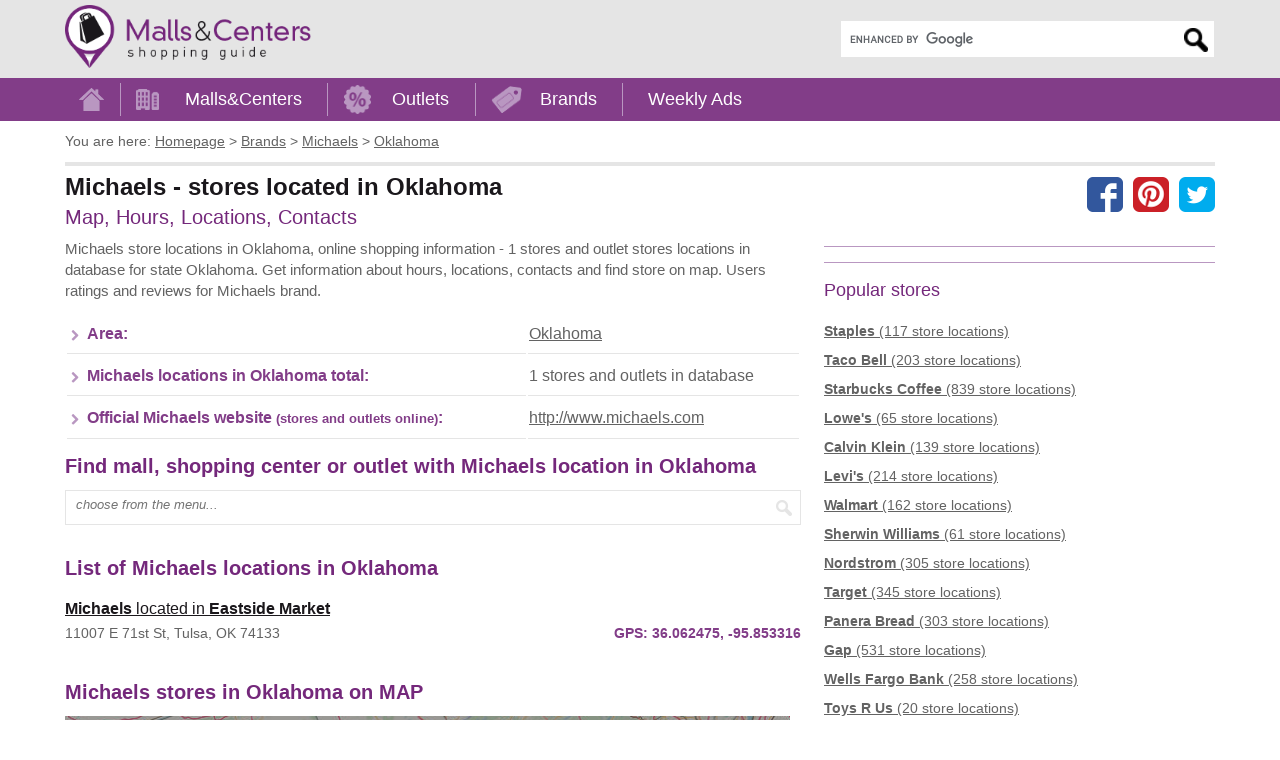

--- FILE ---
content_type: text/html; charset=utf-8
request_url: https://www.mallscenters.com/brands/michaels/oklahoma
body_size: 6171
content:
<!DOCTYPE html>
<html lang="en">
<head>
	<meta charset="utf-8">
	<meta http-equiv="X-UA-Compatible" content="IE=edge"> 
	<title>Michaels - stores located in Oklahoma - MallsCenters</title>
	<meta name="title" content="Michaels store located in Oklahoma OK - hours, map">
	
	<meta name="description" content="Michaels stores in Oklahoma - All Michaels locations in Oklahoma - 1 stores and outlet stores in database. Michaels hours, locations, map, contacts and users rating and reviews.">
	<meta name="viewport" content="width=device-width, initial-scale=1"> 
	<meta name="language" content="en_US">
	<meta name="copyright" content="MallsCenters.com"> 
	<meta name="robots" content="index,follow,max-image-preview:large">  
	<meta name="url" content="https://www.mallscenters.com/brands/michaels/oklahoma"> 
	<meta name="identifier-URL" content="https://www.mallscenters.com/brands/michaels/oklahoma"> 
	<meta name="original-source" content="https://www.mallscenters.com/brands/michaels/oklahoma"> 
	<link rel="manifest" href="https://www.mallscenters.com/manifest.json">
	<meta name="theme-color" content="#823d88">
	<link rel="canonical" href="https://www.mallscenters.com/brands/michaels/oklahoma">
	<link rel="preconnect" href="https://stats.g.doubleclick.net">
	<link rel="dns-prefetch" href="https://stats.g.doubleclick.net">
	<link rel="preconnect" href="https://cdn.ampproject.org">
	<link rel="dns-prefetch" href="https://cdn.ampproject.org">
	<link rel="preconnect" href="https://googleads.g.doubleclick.net">
	<link rel="dns-prefetch" href="https://googleads.g.doubleclick.net">
	<link rel="preconnect" href="https://pagead2.googlesyndication.com">
	<link rel="dns-prefetch" href="https://pagead2.googlesyndication.com">
	<link rel="preconnect" href="https://tpc.googlesyndication.com">
	<link rel="dns-prefetch" href="https://tpc.googlesyndication.com">
	<link rel="preconnect" href="https://www.google-analytics.com">
	<link rel="dns-prefetch" href="https://www.google-analytics.com">
	<link rel="preconnect" href="https://www.google.com">
	<link rel="dns-prefetch" href="https://www.google.com">
	<link rel="preconnect" href="https://fonts.gstatic.com">
	<link rel="dns-prefetch" href="https://fonts.gstatic.com">
	<link rel="preconnect" href="https://fonts.googleapis.com">
	<link rel="dns-prefetch" href="https://fonts.googleapis.com">
	<link rel="preconnect" href="https://www.gstatic.com">
	<link rel="dns-prefetch" href="https://www.gstatic.com">
	<link rel="preconnect" href="https://www.googletagmanager.com">
	<link rel="dns-prefetch" href="https://www.googletagmanager.com">
	<meta name="alexaVerifyID" content="QU0xKDfLNLZSKnCvBK__jlTGWaE">
	<meta name="google-site-verification" content="xYsE96dO9OF6kCxddNg1dVk9aerP2PI3An1WqK9uc-E">
	<meta name="msvalidate.01" content="4C60747135D366B0623E027CAC48116A">
	<meta name="p:domain_verify" content="588798d6a3cdffcf3a4f692979ed5d93">
	
	
	<style>
		.header_logo_img {
			height: 63px;
			width: auto;
			margin-top: 5px;
			margin-bottom: 5px;
		}
		.content_outer { box-sizing: border-box; max-width: 1170px;	margin: auto; padding-left: 10px; padding-right: 10px; }
		@media screen and (min-width: 800px) {
			.content_inner:after { content: ""; display: table;	clear: both; }
			.content_left { float: left; width: 56%; margin-right: 2%; }
			.content_right { float: right; width: 42%; padding-bottom: 2em; }
		}
		@media screen and (min-width: 992px) {
			.content_left { width: 64%; }
			.content_right { width: 34%; }
		}
		.adstyled { margin-bottom:18px; }
		.adstyled:before { content: "Advertisement"; font-size: 10px; text-decoration: none; text-align: right; float: right; color: #CCC; padding-bottom: 4px;line-height: 14px;}
		.ad-728x90 { width:300px; height:250px; }
		.ad-malls-top.ad-728x90 { height: 300px; }
		.ad-728x150 { width:300px; height:150px; }
		.ad-728x280 { width:300px; height:250px; }
		.ad-728x300 { width:300px; height:250px; }
		.ad-336x280 { width:300px; height:250px; }
		.ad-336x600 { width:300px; height:250px; }
		.ad-1150x300 { width:300px; height:250px; }
		.ad-mobil-top {	width:300px; height:100px; min-width: 300px; min-height: 100px;}
		@media(min-width: 366px) { 
			.ad-728x90 { width:336px; height:280px; }
			.ad-728x150 { width:336px; height:150px; }
			.ad-728x280 { width:336px; height:280px; }
			.ad-336x280 { width:336px; height:280px; }
			.ad-336x600 { width:336px; height:280px; }
			.ad-728x300 { width:336px; height:280px; }
			.ad-1150x300 { width:336px; height:280px; }
		}
		@media(min-width: 498px) {
			.ad-728x90 { width:336px; height:280px; }
			.ad-mobil-top { width:468px; height:100px; }
		}
		@media(min-width: 758px) { 
			.ad-728x90 { width:728px; height:90px; }
			.ad-728x150 { width:728px; height:150px; }
			.ad-mobil-top { width:728px; height:100px; }
			.ad-1150x300 { width:728px; height:280px; }
		}
		@media(min-width: 801px) {
			.ad-728x90 { width:336px; height:280px; }
			.ad-728x150 { width:336px; height:150px; }
			.ad-336x600 { width:336px; height:600px; }
		}
		@media(min-width: 1160px) {
			.ad-728x90 { width:728px; height:90px; }
			.ad-728x150 { width:728px; height:150px; }
			.ad-728x280 { width:728px; height:280px; }
			.ad-728x300 { width:728px; height:300px; }
			.ad-1150x300 { width:1150px; height:300px; }
			.ad-336x600 { width:336px; height:600px; }
		}
		@media screen and (min-width: 1062px) {
			#protag-in_article_video.pa_anchored > div > div {
				margin-bottom: 131px!important;
			}
		}
	</style>
	<link rel="stylesheet" media="screen" href="https://www.mallscenters.com/css/main.css">
	<link rel="stylesheet" media="print" href="https://www.mallscenters.com/css/print.css">
	<link rel="shortcut icon" href="https://www.mallscenters.com/favicon3.ico">
	<script>
			var hideAllAds = false;
	</script>
	
<script async src="//pagead2.googlesyndication.com/pagead/js/adsbygoogle.js"></script>
<script>
  (adsbygoogle = window.adsbygoogle || []).push({
    google_ad_client: "ca-pub-6370696186093266",
    enable_page_level_ads: true
  });
</script>	<script async data-id="101416136" src="//static.getclicky.com/js"></script>
	<!-- Global site tag (gtag.js) - Google Analytics -->
	<script async src="https://www.googletagmanager.com/gtag/js?id=UA-64817348-1"></script>
	<script>
		function myRecaptchaOnSubmitFn(token) {
			document.getElementById("frm-newsletterForm").submit();
		}

		window.dataLayer = window.dataLayer || [];
		function gtag(){ dataLayer.push(arguments); }
		gtag('js', new Date());
		gtag('config', 'UA-64817348-1');
	</script>

		<script>
			window.dataLayer = window.dataLayer || [];
			window.dataLayer.push({ "pageType":"brand" });
		</script>
</head>

<body class="">

<script> document.documentElement.className+=' js' </script>
<script>
var showCookieBar = true;
var allScripts = ["jquery","jquery-ui","jquery-migrate","nette-forms","nette-ajax","cookielawinfo","bootstrap",];
var loadedScripts = [];
function jsLoaded(name) { loadedScripts.push(name); }
function jsIsLoaded(names) { if (names == "all") names = allScripts;
for (j=0; j<names.length; j+=1) { var loaded = false; var name = names[j];
for (i=0; i<loadedScripts.length; i+=1) { if (loadedScripts[i] == name) loaded = true; } if (loaded == false) { return false; } }  return true; }
function jsWaitForLoad(names,fn) { if (jsIsLoaded(names)) { fn(); } else { setTimeout(function(){ jsWaitForLoad(names,fn); }, 1000); } }

</script>
	<noscript><iframe src="https://www.googletagmanager.com/ns.html?id=GTM-5XVRM6" height="0" width="0" style="display:none;visibility:hidden"></iframe></noscript>

<div id="snippet--FlashMessages"></div>	<div id="header">
		<div class="content_outer">
			<a href="https://www.mallscenters.com/" class="header_logo_href"><img src="https://www.mallscenters.com/images/header_logo.png" class="header_logo_img" alt="MallsCenters.com logo" title="Click the logo to return to the Home Page" width="324" height="83"></a>
			<div id="mobile_menu_btn"><a role="button">Menu</a></div>
					<div id="header_search" class="search" itemscope itemtype="http://schema.org/WebSite">
						<meta itemprop="url" content="https://www.mallscenters.com"> 
						<meta itemprop="name" content="MallsCenters">
<form action="https://www.mallscenters.com/search-results" id="cse-search-box" itemprop="potentialAction" itemscope itemtype="http://schema.org/SearchAction">
	<div>
		<meta itemprop="target" content="https://www.mallscenters.com/search-results?cx=partner-pub-6370696186093266:6692405866&cof=FORID:10&ie=UTF-8&q={q}">
		<input type="hidden" name="cx" value="partner-pub-6370696186093266:6692405866">
		<input type="hidden" name="cof" value="FORID:10">
		<input type="hidden" name="ie" value="UTF-8">
		<label for="gsearch" class="sr-only">Enter search query</label>
		<input type="text" name="q" size="30" itemprop="query-input" id="gsearch">
		<input type="submit" name="sa" value="Search">
	</div>
</form>
<script defer src="https://cse.google.com/coop/cse/brand?form=cse-search-box&amp;lang=en"></script>
					</div>
			<span class="cl"></span>
		</div>
	</div>
	
	<div id="menu">
		<div class="content_outer">
			<ul class="menu_content" itemscope itemtype="http://schema.org/SiteNavigationElement">
 
					<li itemprop="name">
						<a id="menu_home" itemprop="url" href="/"><span>Home</span></a>
						<span class="sep"></span>
					</li>
					<li itemprop="name">
						<a id="menu_malls" itemprop="url" href="/malls/">Malls&amp;Centers</a>
						<span class="sep"></span>
					</li>					
					<li itemprop="name">
						<a id="menu_outlets" itemprop="url" href="/outlets/">Outlets</a>
						<span class="sep"></span>
					</li>
					<li itemprop="name">
						<a id="menu_brands" itemprop="url" href="/brands/">Brands</a>
						<span class="sep"></span>
					</li>
					<li itemprop="name">
						<a id="menu_weekly_ads" itemprop="url" href="/weekly-ads">Weekly Ads</a>
					</li>
			</ul>				
		</div>			 
	</div>
	
	<div id="content">
		<div class="content_outer">			
			
<ul id="page_nav" itemscope itemtype="http://schema.org/BreadcrumbList">
	<li class="you_are_here">You are here:</li>
		<li>
			<span itemprop="itemListElement" itemscope itemtype="http://schema.org/ListItem">
				<a itemprop="item" href="/">
			<span itemprop="name">Homepage</span></a>
			<meta itemprop="position" content="1">
			</span>
			 &gt;
		</li>
		<li>
			<span itemprop="itemListElement" itemscope itemtype="http://schema.org/ListItem">
				<a itemprop="item" href="/brands/">
			<span itemprop="name">Brands</span></a>
			<meta itemprop="position" content="2">
			</span>
			 &gt;
		</li>
		<li>
			<span itemprop="itemListElement" itemscope itemtype="http://schema.org/ListItem">
				<a itemprop="item" href="https://www.mallscenters.com/brands/michaels">
			<span itemprop="name">Michaels</span></a>
			<meta itemprop="position" content="3">
			</span>
			 &gt;
		</li>
		<li>
			<span itemprop="itemListElement" itemscope itemtype="http://schema.org/ListItem">
				<a itemprop="item" href="https://www.mallscenters.com/brands/michaels/oklahoma">
			<span itemprop="name">Oklahoma</span></a>
			<meta itemprop="position" content="4">
			</span>
			
		</li>
</ul>

<div id="page_top">
	<div id="page_title">

	<div id="socials" class="hide-mobile">
		<a href="https://www.facebook.com/share.php?u=https://www.mallscenters.com/brands/michaels/oklahoma" class="facebook"></a>
		<a href="https://pinterest.com/pin/create/link/?url=https://www.mallscenters.com/brands/michaels/oklahoma" class="pinterest"></a>
		<a href="https://twitter.com/share?url=https://www.mallscenters.com/brands/michaels/oklahoma" class="twitter"></a>
	</div>
		
		<h1>Michaels - stores located in Oklahoma </h1>
		<span class="description"></span>
		<br>
		<span class="info">Map, Hours, Locations, Contacts</span>
	</div>

	<span class="cl"></span>

</div>

<div class="content_inner_flex">
	<div class="content_left_flex">
<!-- Mallscenters_brands_top -->
<ins class="adsbygoogle adstyled ad-728x90 ad-brands-top"
     style="display:inline-block"
     data-full-width-responsive="true"
     data-ad-client="ca-pub-6370696186093266"
     data-ad-slot="9242423873"></ins>
<script>
(adsbygoogle = window.adsbygoogle || []).push({});
</script>

		<div class="text1">
			<p>Michaels store locations in&nbsp;Oklahoma, online shopping information -&nbsp;1 stores and outlet stores locations in database for state&nbsp;Oklahoma. Get information about hours, locations, contacts and find store on map. Users ratings and reviews for&nbsp;Michaels brand.</p>
			
		</div>

		<div class="hide-desktop">

	<div class="social_buttons">
		<a href="https://www.facebook.com/share.php?u=https://www.mallscenters.com/brands/michaels/oklahoma" class="facebook"></a>
		<a href="https://pinterest.com/pin/create/link/?url=https://www.mallscenters.com/brands/michaels/oklahoma" class="pinterest"></a>
		<a href="https://twitter.com/share?url=https://www.mallscenters.com/brands/michaels/oklahoma" class="twitter"></a>
	</div>
		
		</div>

		<table class="table_info">
			<tr>
				<th>Area:</th>
				<td><a href="https://www.mallscenters.com/malls/oklahoma">Oklahoma</a></td>
			</tr>
			<tr>
				<th>Michaels locations in Oklahoma total:</th>
				<td>1 stores and outlets in database</td>
			</tr>
			<tr>
				<th>Official Michaels website <small>(stores and outlets online)</small>:</th>
				<td><a href="http://http://www.michaels.com">http://www.michaels.com</a></td>
			</tr>				
		</table>

<!-- Mallscenters_brands_bot -->
<ins class="adsbygoogle adstyled ad-728x280 ad-brands-bot"
     style="display:inline-block"
     data-full-width-responsive="true"
     data-ad-client="ca-pub-6370696186093266"
     data-ad-slot="8951737697"></ins>
<script>
(adsbygoogle = window.adsbygoogle || []).push({});
</script>

		<h2>Find mall, shopping center or outlet with Michaels location in Oklahoma</h2>
		<span class="search ajax">
			<label for="ajax_mall_search_1" class="sr-only">Enter mall name:</label>
			<input id="ajax_mall_search_1" data-mall="true" data-outlet="true" data-brand_id="1670" data-state_id="36" type="text" placeholder="choose from the menu...">
			<input type="submit" value="">
		</span>


			<h2>List of Michaels locations in Oklahoma</h2>

			<div class="list_locations">
						<div class="item" itemscope itemtype="https://schema.org/Store">
							<a class="name" href="https://www.mallscenters.com/malls/oklahoma/eastside-market">
								<b itemprop="brand">Michaels</b> located in <b>Eastside Market</b>
							</a>
							<div class="addr" itemprop="address">11007 E 71st St, Tulsa, OK 74133</div>
							<span class="gps">GPS: <span itemprop="geo">36.062475, -95.853316</span></span>
							<span class="cl"></span>
						</div>
			</div>
			
			<h2>Michaels stores in Oklahoma on MAP</h2>	
			
			
			<div id="map" class="map">
				<a href="javascript:void(0)" id="maptrigger" class="staticmap" onclick="mapAll(36.062475,-95.853316,
					[ 						[36.062475,-95.853316,&quot;Eastside Market&quot;,&quot;https:\/\/www.mallscenters.com\/brands\/stores\/michaels\/tulsa--oklahoma--eastside-market&quot;,&quot;11007 E 71st St, Tulsa, OK 74133&quot;, 'mall'],
					 ]);">
					<img src="https://www.mallscenters.com/images/map-state-brand.jpg" class="map" alt="Temporary image for map" width="725" height="352">
				</a>
			</div>
					
			<div class="geolocation" data-url="https://www.mallscenters.com/brands/michaels/oklahoma/?">
<div id="snippet--Nearby"></div>			</div>
				
	</div>

	<div class="content_right_flex">
		<div class="geolocation" data-url="https://www.mallscenters.com/brands/michaels/oklahoma/?">
<div id="snippet--NearbyStores"></div>		</div>

		<hr>
		
<!-- Mallscenters_brands_right -->
<ins class="adsbygoogle adstyled ad-336x280 ad-brands-right"
     style="display:inline-block"
     data-full-width-responsive="true"
     data-ad-client="ca-pub-6370696186093266"
     data-ad-slot="6791644069"></ins>
<script>
(adsbygoogle = window.adsbygoogle || []).push({});
</script>
			<hr>
		
		<h3 class="heading3">Popular stores</h3>
		
		<div class="list">
				<a href="https://www.mallscenters.com/brands/staples" class="item" itemscope itemtype="https://schema.org/Brand">
					<b itemprop="name">Staples</b> (117 store locations)
				</a>
				<a href="https://www.mallscenters.com/brands/taco-bell" class="item" itemscope itemtype="https://schema.org/Brand">
					<b itemprop="name">Taco Bell</b> (203 store locations)
				</a>
				<a href="https://www.mallscenters.com/brands/starbucks-coffee" class="item" itemscope itemtype="https://schema.org/Brand">
					<b itemprop="name">Starbucks Coffee</b> (839 store locations)
				</a>
				<a href="https://www.mallscenters.com/brands/lowe-s" class="item" itemscope itemtype="https://schema.org/Brand">
					<b itemprop="name">Lowe's</b> (65 store locations)
				</a>
				<a href="https://www.mallscenters.com/brands/calvin-klein" class="item" itemscope itemtype="https://schema.org/Brand">
					<b itemprop="name">Calvin Klein</b> (139 store locations)
				</a>
				<a href="https://www.mallscenters.com/brands/levi-s" class="item" itemscope itemtype="https://schema.org/Brand">
					<b itemprop="name">Levi's</b> (214 store locations)
				</a>
				<a href="https://www.mallscenters.com/brands/walmart" class="item" itemscope itemtype="https://schema.org/Brand">
					<b itemprop="name">Walmart</b> (162 store locations)
				</a>
				<a href="https://www.mallscenters.com/brands/sherwin-williams" class="item" itemscope itemtype="https://schema.org/Brand">
					<b itemprop="name">Sherwin Williams</b> (61 store locations)
				</a>
				<a href="https://www.mallscenters.com/brands/nordstrom" class="item" itemscope itemtype="https://schema.org/Brand">
					<b itemprop="name">Nordstrom</b> (305 store locations)
				</a>
				<a href="https://www.mallscenters.com/brands/target" class="item" itemscope itemtype="https://schema.org/Brand">
					<b itemprop="name">Target</b> (345 store locations)
				</a>
				<a href="https://www.mallscenters.com/brands/panera-bread" class="item" itemscope itemtype="https://schema.org/Brand">
					<b itemprop="name">Panera Bread</b> (303 store locations)
				</a>
				<a href="https://www.mallscenters.com/brands/gap" class="item" itemscope itemtype="https://schema.org/Brand">
					<b itemprop="name">Gap</b> (531 store locations)
				</a>
				<a href="https://www.mallscenters.com/brands/wells-fargo-bank" class="item" itemscope itemtype="https://schema.org/Brand">
					<b itemprop="name">Wells Fargo Bank</b> (258 store locations)
				</a>
				<a href="https://www.mallscenters.com/brands/toys-r-us" class="item" itemscope itemtype="https://schema.org/Brand">
					<b itemprop="name">Toys R Us</b> (20 store locations)
				</a>
				<a href="https://www.mallscenters.com/brands/forever-21" class="item" itemscope itemtype="https://schema.org/Brand">
					<b itemprop="name">Forever 21</b> (389 store locations)
				</a>
				<a href="https://www.mallscenters.com/brands/nike" class="item" itemscope itemtype="https://schema.org/Brand">
					<b itemprop="name">Nike</b> (201 store locations)
				</a>
				<a href="https://www.mallscenters.com/brands/costco" class="item" itemscope itemtype="https://schema.org/Brand">
					<b itemprop="name">Costco</b> (625 store locations)
				</a>
				<a href="https://www.mallscenters.com/brands/chase-bank" class="item" itemscope itemtype="https://schema.org/Brand">
					<b itemprop="name">Chase Bank</b> (199 store locations)
				</a>
				<a href="https://www.mallscenters.com/brands/safeway" class="item" itemscope itemtype="https://schema.org/Brand">
					<b itemprop="name">Safeway</b> (28 store locations)
				</a>
				<a href="https://www.mallscenters.com/brands/disney" class="item" itemscope itemtype="https://schema.org/Brand">
					<b itemprop="name">Disney</b> (48 store locations)
				</a>
				<a href="https://www.mallscenters.com/brands/at-t" class="item" itemscope itemtype="https://schema.org/Brand">
					<b itemprop="name">AT&amp;T</b> (655 store locations)
				</a>
				<a href="https://www.mallscenters.com/brands/burberry" class="item" itemscope itemtype="https://schema.org/Brand">
					<b itemprop="name">Burberry</b> (57 store locations)
				</a>
				<a href="https://www.mallscenters.com/brands/puma" class="item" itemscope itemtype="https://schema.org/Brand">
					<b itemprop="name">PUMA</b> (105 store locations)
				</a>
				<a href="https://www.mallscenters.com/brands/dick-s-sporting-goods" class="item" itemscope itemtype="https://schema.org/Brand">
					<b itemprop="name">Dick's Sporting Goods</b> (322 store locations)
				</a>
				<a href="https://www.mallscenters.com/brands/amazon" class="item" itemscope itemtype="https://schema.org/Brand">
					<b itemprop="name">Amazon</b> (27 store locations)
				</a>
				<a href="https://www.mallscenters.com/brands/adidas" class="item" itemscope itemtype="https://schema.org/Brand">
					<b itemprop="name">Adidas</b> (163 store locations)
				</a>
				<a href="https://www.mallscenters.com/brands/wendy-s" class="item" itemscope itemtype="https://schema.org/Brand">
					<b itemprop="name">Wendy's</b> (135 store locations)
				</a>
				<a href="https://www.mallscenters.com/brands/michael-kors" class="item" itemscope itemtype="https://schema.org/Brand">
					<b itemprop="name">Michael Kors</b> (292 store locations)
				</a>
				<a href="https://www.mallscenters.com/brands/gymboree" class="item" itemscope itemtype="https://schema.org/Brand">
					<b itemprop="name">Gymboree</b> (24 store locations)
				</a>
				<a href="https://www.mallscenters.com/brands/foot-locker" class="item" itemscope itemtype="https://schema.org/Brand">
					<b itemprop="name">Foot Locker</b> (868 store locations)
				</a>
				<a href="https://www.mallscenters.com/brands/avon" class="item" itemscope itemtype="https://schema.org/Brand">
					<b itemprop="name">Avon</b> (10 store locations)
				</a>
				<a href="https://www.mallscenters.com/brands/tommy-hilfiger" class="item" itemscope itemtype="https://schema.org/Brand">
					<b itemprop="name">Tommy Hilfiger</b> (166 store locations)
				</a>
				<a href="https://www.mallscenters.com/brands/verizon" class="item" itemscope itemtype="https://schema.org/Brand">
					<b itemprop="name">Verizon</b> (494 store locations)
				</a>
				<a href="https://www.mallscenters.com/brands/van-heusen" class="item" itemscope itemtype="https://schema.org/Brand">
					<b itemprop="name">Van Heusen</b> (28 store locations)
				</a>
				<a href="https://www.mallscenters.com/brands/gucci" class="item" itemscope itemtype="https://schema.org/Brand">
					<b itemprop="name">Gucci</b> (62 store locations)
				</a>
		</div>
	</div>
</div>
			
		</div>
	</div>	
	
		<div id="pre-footer">
			<div class="content_outer">
<!-- MC_MatchedContent -->
<ins class="adsbygoogle adstyled ad-m-c"
     style="display:block"
     data-ad-client="ca-pub-6370696186093266"
     data-ad-slot="4327974702"
     data-ad-format="autorelaxed"></ins>
<script>
(adsbygoogle = window.adsbygoogle || []).push({});
</script>

				<div class="wrup">
					<div id="up" class="up">UP</div>
				</div>
			</div>
		</div>

		<div id="footer">		
			<div class="content_outer">
				<div class="title">Search Brand:</div>
				
				<div id="footer_search">
					<div class="alphabet">	
						<a href="https://www.mallscenters.com/brands-by-letter/a">A</a> | 
						<a href="https://www.mallscenters.com/brands-by-letter/b">B</a> | 
						<a href="https://www.mallscenters.com/brands-by-letter/c">C</a> | 
						<a href="https://www.mallscenters.com/brands-by-letter/d">D</a> | 
						<a href="https://www.mallscenters.com/brands-by-letter/e">E</a> | 
						<a href="https://www.mallscenters.com/brands-by-letter/f">F</a> | 
						<a href="https://www.mallscenters.com/brands-by-letter/g">G</a> | 
						<a href="https://www.mallscenters.com/brands-by-letter/h">H</a> | 
						<a href="https://www.mallscenters.com/brands-by-letter/i">I</a> | 
						<a href="https://www.mallscenters.com/brands-by-letter/j">J</a> | 
						<a href="https://www.mallscenters.com/brands-by-letter/k">K</a> | 
						<a href="https://www.mallscenters.com/brands-by-letter/l">L</a> | 
						<a href="https://www.mallscenters.com/brands-by-letter/m">M</a> | 
						<a href="https://www.mallscenters.com/brands-by-letter/n">N</a> | 
						<a href="https://www.mallscenters.com/brands-by-letter/o">O</a> | 
						<a href="https://www.mallscenters.com/brands-by-letter/p">P</a> | 
						<a href="https://www.mallscenters.com/brands-by-letter/q">Q</a> | 
						<a href="https://www.mallscenters.com/brands-by-letter/r">R</a> | 
						<a href="https://www.mallscenters.com/brands-by-letter/s">S</a> | 
						<a href="https://www.mallscenters.com/brands-by-letter/t">T</a> | 
						<a href="https://www.mallscenters.com/brands-by-letter/u">U</a> | 
						<a href="https://www.mallscenters.com/brands-by-letter/v">V</a> | 
						<a href="https://www.mallscenters.com/brands-by-letter/w">W</a> | 
						<a href="https://www.mallscenters.com/brands-by-letter/x">X</a> | 
						<a href="https://www.mallscenters.com/brands-by-letter/y">Y</a> | 
						<a href="https://www.mallscenters.com/brands-by-letter/z">Z</a>
					</div>				
					
					<form action="https://www.mallscenters.com/search/" method="get" id="frm-search_f1">
						<input value="1" type="hidden" name="brand" id="frm-search_f1-brand">					
						<input value="0" type="hidden" name="page">				
						<label for="frm-search_f1-text">Search Brand by Brand / Store name:</label>
						<span class="search"><input placeholder="insert name" type="text" name="text" id="frm-search_f1-text"><input type="submit" title="Search by brand name" name="send" value="Search"></span>
<input type="hidden" name="state_id" value=""><input type="hidden" name="brand_id" value=""><input type="hidden" name="do" value="search_f1-submit">					</form>	
					
					<form action="https://www.mallscenters.com/search/" method="get" id="frm-search_f2">
						<input value="1" type="hidden" name="mall" id="frm-search_f2-mall">					
						<input value="0" type="hidden" name="page">				
						<label for="frm-search_f2-text">Search Mall or shopping center:</label>
						<span class="search"><input placeholder="insert name" type="text" name="text" id="frm-search_f2-text"><input type="submit" title="Search shopping mall or center" name="send" value="Search"></span>
<input type="hidden" name="state_id" value=""><input type="hidden" name="brand_id" value=""><input type="hidden" name="do" value="search_f2-submit">					</form>	
					
					<form action="https://www.mallscenters.com/search/" method="get" id="frm-search_f3">
						<input value="1" type="hidden" name="outlet" id="frm-search_f3-outlet">					
						<input value="0" type="hidden" name="page">				
						<label for="frm-search_f3-text">Search Outlet:</label>
						<span class="search"><input placeholder="insert name" type="text" name="text" id="frm-search_f3-text"><input type="submit" title="Search outlet shopping" name="send" value="Search"></span>	
<input type="hidden" name="state_id" value=""><input type="hidden" name="brand_id" value=""><input type="hidden" name="do" value="search_f3-submit">					</form>	
				</div>
				
			</div>
		</div>
	<div id="footer_bottom">
		<div class="content_outer">
			<div class="disclaimer">
				
				<p>All company and product names, logos, services used and identified on www.mallscenters.com are for identification/informational purposes only. These are trademarks or registered trademarks of their respective companies.<br>This website is not owned, affiliated with, funded, or in any way associated with the property operators and shopping malls/centers owners.</p>
			</div>
			<div class="content">				
				<div id="footer_links">
					
					<a href="https://www.mallscenters.com/black-friday-holiday-hours">Black Friday &amp; Holiday hours</a>
					<a href="/homepage/contact">Contact</a>
					<a href="/homepage/update-content">Update content</a>
					<a href="/homepage/privacy">Privacy policy</a>
				</div>
				<span id="footer_copyright">Copyright &copy; <a href="https://mallsonline.info" target="_blank">Malls Online Information</a> 2015 - 2026</span>
				<span class="cl"></span>
			</div>			
		</div>
	</div>

<!--  -->
<!-- IP  -->
<div id="cookie-law-info-bar"><span>We use cookies to personalise content and ads, to provide social media features and to analyse our traffic. By using this website you agree.<a href="#" id="cookie_action_close_header"  class="medium cli-plugin-button cli-plugin-main-button" >ACCEPT</a> <a id="CONSTANT_OPEN_URL" target="_blank"  class="cli-plugin-main-link" href="/homepage/privacy">See details</a></span></div>	              



<script defer src="https://www.mallscenters.com/js/jquery-3.5.1.min.js" onLoad="jsLoaded('jquery')"></script>
<script defer src="https://www.mallscenters.com/js/jquery-migrate.min.js" onLoad="jsLoaded('jquery-migrate')"></script>
	<script defer src="https://www.mallscenters.com/js/jquery-ui-autocomplete.min.js" onLoad="jsLoaded('jquery-ui')"></script>
<script defer src="https://www.mallscenters.com/js/netteForms.js" onLoad="jsLoaded('nette-forms')"></script>
<script defer src="https://www.mallscenters.com/js/nette.ajax.js" onLoad="jsLoaded('nette-ajax')"></script>
<script defer src="https://www.mallscenters.com/js/cookielawinfo.js" onLoad="jsLoaded('cookielawinfo')"></script>
<script defer src="https://www.mallscenters.com/js/bootstrap.min.js" onLoad="jsLoaded('bootstrap')"></script>
<script defer src="https://www.mallscenters.com/js/main.min.js"></script>

</body>
</html>


--- FILE ---
content_type: text/html; charset=utf-8
request_url: https://www.google.com/recaptcha/api2/aframe
body_size: 113
content:
<!DOCTYPE HTML><html><head><meta http-equiv="content-type" content="text/html; charset=UTF-8"></head><body><script nonce="cXLmphVT6ndSc_edrScnFA">/** Anti-fraud and anti-abuse applications only. See google.com/recaptcha */ try{var clients={'sodar':'https://pagead2.googlesyndication.com/pagead/sodar?'};window.addEventListener("message",function(a){try{if(a.source===window.parent){var b=JSON.parse(a.data);var c=clients[b['id']];if(c){var d=document.createElement('img');d.src=c+b['params']+'&rc='+(localStorage.getItem("rc::a")?sessionStorage.getItem("rc::b"):"");window.document.body.appendChild(d);sessionStorage.setItem("rc::e",parseInt(sessionStorage.getItem("rc::e")||0)+1);localStorage.setItem("rc::h",'1769096606484');}}}catch(b){}});window.parent.postMessage("_grecaptcha_ready", "*");}catch(b){}</script></body></html>

--- FILE ---
content_type: application/javascript
request_url: https://protagcdn.com/s/mallscenters.com/site.js
body_size: 185443
content:
"use strict";(()=>{var EO=Object.create;var ms=Object.defineProperty,AO=Object.defineProperties,TO=Object.getOwnPropertyDescriptor,xO=Object.getOwnPropertyDescriptors,CO=Object.getOwnPropertyNames,Rc=Object.getOwnPropertySymbols,kO=Object.getPrototypeOf,r0=Object.prototype.hasOwnProperty,dv=Object.prototype.propertyIsEnumerable;var Oi=(e,t)=>(t=Symbol[e])?t:Symbol.for("Symbol."+e),RO=e=>{throw TypeError(e)};var cv=(e,t,r)=>t in e?ms(e,t,{enumerable:!0,configurable:!0,writable:!0,value:r}):e[t]=r,_=(e,t)=>{for(var r in t||(t={}))r0.call(t,r)&&cv(e,r,t[r]);if(Rc)for(var r of Rc(t))dv.call(t,r)&&cv(e,r,t[r]);return e},I=(e,t)=>AO(e,xO(t));var ve=(e,t)=>{var r={};for(var n in e)r0.call(e,n)&&t.indexOf(n)<0&&(r[n]=e[n]);if(e!=null&&Rc)for(var n of Rc(e))t.indexOf(n)<0&&dv.call(e,n)&&(r[n]=e[n]);return r};var _O=(e,t)=>()=>(e&&(t=e(e=0)),t);var v=(e,t)=>()=>(t||e((t={exports:{}}).exports,t),t.exports),ys=(e,t)=>{for(var r in t)ms(e,r,{get:t[r],enumerable:!0})},pv=(e,t,r,n)=>{if(t&&typeof t=="object"||typeof t=="function")for(let a of CO(t))!r0.call(e,a)&&a!==r&&ms(e,a,{get:()=>t[a],enumerable:!(n=TO(t,a))||n.enumerable});return e};var L=(e,t,r)=>(r=e!=null?EO(kO(e)):{},pv(t||!e||!e.__esModule?ms(r,"default",{value:e,enumerable:!0}):r,e)),MO=e=>pv(ms({},"__esModule",{value:!0}),e);var T=(e,t,r)=>new Promise((n,a)=>{var o=s=>{try{l(r.next(s))}catch(u){a(u)}},i=s=>{try{l(r.throw(s))}catch(u){a(u)}},l=s=>s.done?n(s.value):Promise.resolve(s.value).then(o,i);l((r=r.apply(e,t)).next())}),Ko=function(e,t){this[0]=e,this[1]=t},n0=(e,t,r)=>{var n=(i,l,s,u)=>{try{var c=r[i](l),f=(l=c.value)instanceof Ko,m=c.done;Promise.resolve(f?l[0]:l).then(g=>f?n(i==="return"?i:"next",l[1]?{done:g.done,value:g.value}:g,s,u):s({value:g,done:m})).catch(g=>n("throw",g,s,u))}catch(g){u(g)}},a=i=>o[i]=l=>new Promise((s,u)=>n(i,l,s,u)),o={};return r=r.apply(e,t),o[Oi("asyncIterator")]=()=>o,a("next"),a("throw"),a("return"),o},a0=e=>{var t=e[Oi("asyncIterator")],r=!1,n,a={};return t==null?(t=e[Oi("iterator")](),n=o=>a[o]=i=>t[o](i)):(t=t.call(e),n=o=>a[o]=i=>{if(r){if(r=!1,o==="throw")throw i;return i}return r=!0,{done:!1,value:new Ko(new Promise(l=>{var s=t[o](i);s instanceof Object||RO("Object expected"),l(s)}),1)}}),a[Oi("iterator")]=()=>a,n("next"),"throw"in t?n("throw"):a.throw=o=>{throw o},"return"in t&&n("return"),a},fv=(e,t,r)=>(t=e[Oi("asyncIterator")])?t.call(e):(e=e[Oi("iterator")](),t={},r=(n,a)=>(a=e[n])&&(t[n]=o=>new Promise((i,l,s)=>(o=a.call(e,o),s=o.done,Promise.resolve(o.value).then(u=>i({value:u,done:s}),l)))),r("next"),r("return"),t);var xv=v(V=>{"use strict";var i0=Symbol.for("react.transitional.element"),OO=Symbol.for("react.portal"),PO=Symbol.for("react.fragment"),UO=Symbol.for("react.strict_mode"),LO=Symbol.for("react.profiler"),DO=Symbol.for("react.consumer"),qO=Symbol.for("react.context"),zO=Symbol.for("react.forward_ref"),NO=Symbol.for("react.suspense"),IO=Symbol.for("react.memo"),bv=Symbol.for("react.lazy"),gv=Symbol.iterator;function BO(e){return e===null||typeof e!="object"?null:(e=gv&&e[gv]||e["@@iterator"],typeof e=="function"?e:null)}var Sv={isMounted:function(){return!1},enqueueForceUpdate:function(){},enqueueReplaceState:function(){},enqueueSetState:function(){}},wv=Object.assign,Ev={};function Ui(e,t,r){this.props=e,this.context=t,this.refs=Ev,this.updater=r||Sv}Ui.prototype.isReactComponent={};Ui.prototype.setState=function(e,t){if(typeof e!="object"&&typeof e!="function"&&e!=null)throw Error("takes an object of state variables to update or a function which returns an object of state variables.");this.updater.enqueueSetState(this,e,t,"setState")};Ui.prototype.forceUpdate=function(e){this.updater.enqueueForceUpdate(this,e,"forceUpdate")};function Av(){}Av.prototype=Ui.prototype;function l0(e,t,r){this.props=e,this.context=t,this.refs=Ev,this.updater=r||Sv}var s0=l0.prototype=new Av;s0.constructor=l0;wv(s0,Ui.prototype);s0.isPureReactComponent=!0;var mv=Array.isArray,xe={H:null,A:null,T:null,S:null,V:null},Tv=Object.prototype.hasOwnProperty;function u0(e,t,r,n,a,o){return r=o.ref,{$$typeof:i0,type:e,key:t,ref:r!==void 0?r:null,props:o}}function GO(e,t){return u0(e.type,t,void 0,void 0,void 0,e.props)}function c0(e){return typeof e=="object"&&e!==null&&e.$$typeof===i0}function HO(e){var t={"=":"=0",":":"=2"};return"$"+e.replace(/[=:]/g,function(r){return t[r]})}var yv=/\/+/g;function o0(e,t){return typeof e=="object"&&e!==null&&e.key!=null?HO(""+e.key):t.toString(36)}function hv(){}function jO(e){switch(e.status){case"fulfilled":return e.value;case"rejected":throw e.reason;default:switch(typeof e.status=="string"?e.then(hv,hv):(e.status="pending",e.then(function(t){e.status==="pending"&&(e.status="fulfilled",e.value=t)},function(t){e.status==="pending"&&(e.status="rejected",e.reason=t)})),e.status){case"fulfilled":return e.value;case"rejected":throw e.reason}}throw e}function Pi(e,t,r,n,a){var o=typeof e;(o==="undefined"||o==="boolean")&&(e=null);var i=!1;if(e===null)i=!0;else switch(o){case"bigint":case"string":case"number":i=!0;break;case"object":switch(e.$$typeof){case i0:case OO:i=!0;break;case bv:return i=e._init,Pi(i(e._payload),t,r,n,a)}}if(i)return a=a(e),i=n===""?"."+o0(e,0):n,mv(a)?(r="",i!=null&&(r=i.replace(yv,"$&/")+"/"),Pi(a,t,r,"",function(u){return u})):a!=null&&(c0(a)&&(a=GO(a,r+(a.key==null||e&&e.key===a.key?"":(""+a.key).replace(yv,"$&/")+"/")+i)),t.push(a)),1;i=0;var l=n===""?".":n+":";if(mv(e))for(var s=0;s<e.length;s++)n=e[s],o=l+o0(n,s),i+=Pi(n,t,r,o,a);else if(s=BO(e),typeof s=="function")for(e=s.call(e),s=0;!(n=e.next()).done;)n=n.value,o=l+o0(n,s++),i+=Pi(n,t,r,o,a);else if(o==="object"){if(typeof e.then=="function")return Pi(jO(e),t,r,n,a);throw t=String(e),Error("Objects are not valid as a React child (found: "+(t==="[object Object]"?"object with keys {"+Object.keys(e).join(", ")+"}":t)+"). If you meant to render a collection of children, use an array instead.")}return i}function _c(e,t,r){if(e==null)return e;var n=[],a=0;return Pi(e,n,"","",function(o){return t.call(r,o,a++)}),n}function VO(e){if(e._status===-1){var t=e._result;t=t(),t.then(function(r){(e._status===0||e._status===-1)&&(e._status=1,e._result=r)},function(r){(e._status===0||e._status===-1)&&(e._status=2,e._result=r)}),e._status===-1&&(e._status=0,e._result=t)}if(e._status===1)return e._result.default;throw e._result}var vv=typeof reportError=="function"?reportError:function(e){if(typeof window=="object"&&typeof window.ErrorEvent=="function"){var t=new window.ErrorEvent("error",{bubbles:!0,cancelable:!0,message:typeof e=="object"&&e!==null&&typeof e.message=="string"?String(e.message):String(e),error:e});if(!window.dispatchEvent(t))return}else if(typeof process=="object"&&typeof process.emit=="function"){process.emit("uncaughtException",e);return}console.error(e)};function KO(){}V.Children={map:_c,forEach:function(e,t,r){_c(e,function(){t.apply(this,arguments)},r)},count:function(e){var t=0;return _c(e,function(){t++}),t},toArray:function(e){return _c(e,function(t){return t})||[]},only:function(e){if(!c0(e))throw Error("React.Children.only expected to receive a single React element child.");return e}};V.Component=Ui;V.Fragment=PO;V.Profiler=LO;V.PureComponent=l0;V.StrictMode=UO;V.Suspense=NO;V.__CLIENT_INTERNALS_DO_NOT_USE_OR_WARN_USERS_THEY_CANNOT_UPGRADE=xe;V.__COMPILER_RUNTIME={__proto__:null,c:function(e){return xe.H.useMemoCache(e)}};V.cache=function(e){return function(){return e.apply(null,arguments)}};V.cloneElement=function(e,t,r){if(e==null)throw Error("The argument must be a React element, but you passed "+e+".");var n=wv({},e.props),a=e.key,o=void 0;if(t!=null)for(i in t.ref!==void 0&&(o=void 0),t.key!==void 0&&(a=""+t.key),t)!Tv.call(t,i)||i==="key"||i==="__self"||i==="__source"||i==="ref"&&t.ref===void 0||(n[i]=t[i]);var i=arguments.length-2;if(i===1)n.children=r;else if(1<i){for(var l=Array(i),s=0;s<i;s++)l[s]=arguments[s+2];n.children=l}return u0(e.type,a,void 0,void 0,o,n)};V.createContext=function(e){return e={$$typeof:qO,_currentValue:e,_currentValue2:e,_threadCount:0,Provider:null,Consumer:null},e.Provider=e,e.Consumer={$$typeof:DO,_context:e},e};V.createElement=function(e,t,r){var n,a={},o=null;if(t!=null)for(n in t.key!==void 0&&(o=""+t.key),t)Tv.call(t,n)&&n!=="key"&&n!=="__self"&&n!=="__source"&&(a[n]=t[n]);var i=arguments.length-2;if(i===1)a.children=r;else if(1<i){for(var l=Array(i),s=0;s<i;s++)l[s]=arguments[s+2];a.children=l}if(e&&e.defaultProps)for(n in i=e.defaultProps,i)a[n]===void 0&&(a[n]=i[n]);return u0(e,o,void 0,void 0,null,a)};V.createRef=function(){return{current:null}};V.forwardRef=function(e){return{$$typeof:zO,render:e}};V.isValidElement=c0;V.lazy=function(e){return{$$typeof:bv,_payload:{_status:-1,_result:e},_init:VO}};V.memo=function(e,t){return{$$typeof:IO,type:e,compare:t===void 0?null:t}};V.startTransition=function(e){var t=xe.T,r={};xe.T=r;try{var n=e(),a=xe.S;a!==null&&a(r,n),typeof n=="object"&&n!==null&&typeof n.then=="function"&&n.then(KO,vv)}catch(o){vv(o)}finally{xe.T=t}};V.unstable_useCacheRefresh=function(){return xe.H.useCacheRefresh()};V.use=function(e){return xe.H.use(e)};V.useActionState=function(e,t,r){return xe.H.useActionState(e,t,r)};V.useCallback=function(e,t){return xe.H.useCallback(e,t)};V.useContext=function(e){return xe.H.useContext(e)};V.useDebugValue=function(){};V.useDeferredValue=function(e,t){return xe.H.useDeferredValue(e,t)};V.useEffect=function(e,t,r){var n=xe.H;if(typeof r=="function")throw Error("useEffect CRUD overload is not enabled in this build of React.");return n.useEffect(e,t)};V.useId=function(){return xe.H.useId()};V.useImperativeHandle=function(e,t,r){return xe.H.useImperativeHandle(e,t,r)};V.useInsertionEffect=function(e,t){return xe.H.useInsertionEffect(e,t)};V.useLayoutEffect=function(e,t){return xe.H.useLayoutEffect(e,t)};V.useMemo=function(e,t){return xe.H.useMemo(e,t)};V.useOptimistic=function(e,t){return xe.H.useOptimistic(e,t)};V.useReducer=function(e,t,r){return xe.H.useReducer(e,t,r)};V.useRef=function(e){return xe.H.useRef(e)};V.useState=function(e){return xe.H.useState(e)};V.useSyncExternalStore=function(e,t,r){return xe.H.useSyncExternalStore(e,t,r)};V.useTransition=function(){return xe.H.useTransition()};V.version="19.1.1"});var q=v((iQ,Cv)=>{"use strict";Cv.exports=xv()});var i4=v(Ce=>{"use strict";function C0(e,t){var r=e.length;e.push(t);e:for(;0<r;){var n=r-1>>>1,a=e[n];if(0<Mc(a,t))e[n]=t,e[r]=a,r=n;else break e}}function jn(e){return e.length===0?null:e[0]}function Pc(e){if(e.length===0)return null;var t=e[0],r=e.pop();if(r!==t){e[0]=r;e:for(var n=0,a=e.length,o=a>>>1;n<o;){var i=2*(n+1)-1,l=e[i],s=i+1,u=e[s];if(0>Mc(l,r))s<a&&0>Mc(u,l)?(e[n]=u,e[s]=r,n=s):(e[n]=l,e[i]=r,n=i);else if(s<a&&0>Mc(u,r))e[n]=u,e[s]=r,n=s;else break e}}return t}function Mc(e,t){var r=e.sortIndex-t.sortIndex;return r!==0?r:e.id-t.id}Ce.unstable_now=void 0;typeof performance=="object"&&typeof performance.now=="function"?(Zv=performance,Ce.unstable_now=function(){return Zv.now()}):(A0=Date,Xv=A0.now(),Ce.unstable_now=function(){return A0.now()-Xv});var Zv,A0,Xv,va=[],eo=[],$O=1,Zr=null,qt=3,k0=!1,hs=!1,vs=!1,R0=!1,t4=typeof setTimeout=="function"?setTimeout:null,r4=typeof clearTimeout=="function"?clearTimeout:null,Jv=typeof setImmediate!="undefined"?setImmediate:null;function Oc(e){for(var t=jn(eo);t!==null;){if(t.callback===null)Pc(eo);else if(t.startTime<=e)Pc(eo),t.sortIndex=t.expirationTime,C0(va,t);else break;t=jn(eo)}}function _0(e){if(vs=!1,Oc(e),!hs)if(jn(va)!==null)hs=!0,Di||(Di=!0,Li());else{var t=jn(eo);t!==null&&M0(_0,t.startTime-e)}}var Di=!1,bs=-1,n4=5,a4=-1;function o4(){return R0?!0:!(Ce.unstable_now()-a4<n4)}function T0(){if(R0=!1,Di){var e=Ce.unstable_now();a4=e;var t=!0;try{e:{hs=!1,vs&&(vs=!1,r4(bs),bs=-1),k0=!0;var r=qt;try{t:{for(Oc(e),Zr=jn(va);Zr!==null&&!(Zr.expirationTime>e&&o4());){var n=Zr.callback;if(typeof n=="function"){Zr.callback=null,qt=Zr.priorityLevel;var a=n(Zr.expirationTime<=e);if(e=Ce.unstable_now(),typeof a=="function"){Zr.callback=a,Oc(e),t=!0;break t}Zr===jn(va)&&Pc(va),Oc(e)}else Pc(va);Zr=jn(va)}if(Zr!==null)t=!0;else{var o=jn(eo);o!==null&&M0(_0,o.startTime-e),t=!1}}break e}finally{Zr=null,qt=r,k0=!1}t=void 0}}finally{t?Li():Di=!1}}}var Li;typeof Jv=="function"?Li=function(){Jv(T0)}:typeof MessageChannel!="undefined"?(x0=new MessageChannel,e4=x0.port2,x0.port1.onmessage=T0,Li=function(){e4.postMessage(null)}):Li=function(){t4(T0,0)};var x0,e4;function M0(e,t){bs=t4(function(){e(Ce.unstable_now())},t)}Ce.unstable_IdlePriority=5;Ce.unstable_ImmediatePriority=1;Ce.unstable_LowPriority=4;Ce.unstable_NormalPriority=3;Ce.unstable_Profiling=null;Ce.unstable_UserBlockingPriority=2;Ce.unstable_cancelCallback=function(e){e.callback=null};Ce.unstable_forceFrameRate=function(e){0>e||125<e?console.error("forceFrameRate takes a positive int between 0 and 125, forcing frame rates higher than 125 fps is not supported"):n4=0<e?Math.floor(1e3/e):5};Ce.unstable_getCurrentPriorityLevel=function(){return qt};Ce.unstable_next=function(e){switch(qt){case 1:case 2:case 3:var t=3;break;default:t=qt}var r=qt;qt=t;try{return e()}finally{qt=r}};Ce.unstable_requestPaint=function(){R0=!0};Ce.unstable_runWithPriority=function(e,t){switch(e){case 1:case 2:case 3:case 4:case 5:break;default:e=3}var r=qt;qt=e;try{return t()}finally{qt=r}};Ce.unstable_scheduleCallback=function(e,t,r){var n=Ce.unstable_now();switch(typeof r=="object"&&r!==null?(r=r.delay,r=typeof r=="number"&&0<r?n+r:n):r=n,e){case 1:var a=-1;break;case 2:a=250;break;case 5:a=1073741823;break;case 4:a=1e4;break;default:a=5e3}return a=r+a,e={id:$O++,callback:t,priorityLevel:e,startTime:r,expirationTime:a,sortIndex:-1},r>n?(e.sortIndex=r,C0(eo,e),jn(va)===null&&e===jn(eo)&&(vs?(r4(bs),bs=-1):vs=!0,M0(_0,r-n))):(e.sortIndex=a,C0(va,e),hs||k0||(hs=!0,Di||(Di=!0,Li()))),e};Ce.unstable_shouldYield=o4;Ce.unstable_wrapCallback=function(e){var t=qt;return function(){var r=qt;qt=t;try{return e.apply(this,arguments)}finally{qt=r}}}});var s4=v((YQ,l4)=>{"use strict";l4.exports=i4()});var c4=v(Gt=>{"use strict";var FO=q();function u4(e){var t="https://react.dev/errors/"+e;if(1<arguments.length){t+="?args[]="+encodeURIComponent(arguments[1]);for(var r=2;r<arguments.length;r++)t+="&args[]="+encodeURIComponent(arguments[r])}return"Minified React error #"+e+"; visit "+t+" for the full message or use the non-minified dev environment for full errors and additional helpful warnings."}function to(){}var Bt={d:{f:to,r:function(){throw Error(u4(522))},D:to,C:to,L:to,m:to,X:to,S:to,M:to},p:0,findDOMNode:null},YO=Symbol.for("react.portal");function WO(e,t,r){var n=3<arguments.length&&arguments[3]!==void 0?arguments[3]:null;return{$$typeof:YO,key:n==null?null:""+n,children:e,containerInfo:t,implementation:r}}var Ss=FO.__CLIENT_INTERNALS_DO_NOT_USE_OR_WARN_USERS_THEY_CANNOT_UPGRADE;function Uc(e,t){if(e==="font")return"";if(typeof t=="string")return t==="use-credentials"?t:""}Gt.__DOM_INTERNALS_DO_NOT_USE_OR_WARN_USERS_THEY_CANNOT_UPGRADE=Bt;Gt.createPortal=function(e,t){var r=2<arguments.length&&arguments[2]!==void 0?arguments[2]:null;if(!t||t.nodeType!==1&&t.nodeType!==9&&t.nodeType!==11)throw Error(u4(299));return WO(e,t,null,r)};Gt.flushSync=function(e){var t=Ss.T,r=Bt.p;try{if(Ss.T=null,Bt.p=2,e)return e()}finally{Ss.T=t,Bt.p=r,Bt.d.f()}};Gt.preconnect=function(e,t){typeof e=="string"&&(t?(t=t.crossOrigin,t=typeof t=="string"?t==="use-credentials"?t:"":void 0):t=null,Bt.d.C(e,t))};Gt.prefetchDNS=function(e){typeof e=="string"&&Bt.d.D(e)};Gt.preinit=function(e,t){if(typeof e=="string"&&t&&typeof t.as=="string"){var r=t.as,n=Uc(r,t.crossOrigin),a=typeof t.integrity=="string"?t.integrity:void 0,o=typeof t.fetchPriority=="string"?t.fetchPriority:void 0;r==="style"?Bt.d.S(e,typeof t.precedence=="string"?t.precedence:void 0,{crossOrigin:n,integrity:a,fetchPriority:o}):r==="script"&&Bt.d.X(e,{crossOrigin:n,integrity:a,fetchPriority:o,nonce:typeof t.nonce=="string"?t.nonce:void 0})}};Gt.preinitModule=function(e,t){if(typeof e=="string")if(typeof t=="object"&&t!==null){if(t.as==null||t.as==="script"){var r=Uc(t.as,t.crossOrigin);Bt.d.M(e,{crossOrigin:r,integrity:typeof t.integrity=="string"?t.integrity:void 0,nonce:typeof t.nonce=="string"?t.nonce:void 0})}}else t==null&&Bt.d.M(e)};Gt.preload=function(e,t){if(typeof e=="string"&&typeof t=="object"&&t!==null&&typeof t.as=="string"){var r=t.as,n=Uc(r,t.crossOrigin);Bt.d.L(e,r,{crossOrigin:n,integrity:typeof t.integrity=="string"?t.integrity:void 0,nonce:typeof t.nonce=="string"?t.nonce:void 0,type:typeof t.type=="string"?t.type:void 0,fetchPriority:typeof t.fetchPriority=="string"?t.fetchPriority:void 0,referrerPolicy:typeof t.referrerPolicy=="string"?t.referrerPolicy:void 0,imageSrcSet:typeof t.imageSrcSet=="string"?t.imageSrcSet:void 0,imageSizes:typeof t.imageSizes=="string"?t.imageSizes:void 0,media:typeof t.media=="string"?t.media:void 0})}};Gt.preloadModule=function(e,t){if(typeof e=="string")if(t){var r=Uc(t.as,t.crossOrigin);Bt.d.m(e,{as:typeof t.as=="string"&&t.as!=="script"?t.as:void 0,crossOrigin:r,integrity:typeof t.integrity=="string"?t.integrity:void 0})}else Bt.d.m(e)};Gt.requestFormReset=function(e){Bt.d.r(e)};Gt.unstable_batchedUpdates=function(e,t){return e(t)};Gt.useFormState=function(e,t,r){return Ss.H.useFormState(e,t,r)};Gt.useFormStatus=function(){return Ss.H.useHostTransitionStatus()};Gt.version="19.1.1"});var f4=v((QQ,p4)=>{"use strict";function d4(){if(!(typeof __REACT_DEVTOOLS_GLOBAL_HOOK__=="undefined"||typeof __REACT_DEVTOOLS_GLOBAL_HOOK__.checkDCE!="function"))try{__REACT_DEVTOOLS_GLOBAL_HOOK__.checkDCE(d4)}catch(e){console.error(e)}}d4(),p4.exports=c4()});var m7=v(tp=>{"use strict";var pt=s4(),Db=q(),QO=f4();function R(e){var t="https://react.dev/errors/"+e;if(1<arguments.length){t+="?args[]="+encodeURIComponent(arguments[1]);for(var r=2;r<arguments.length;r++)t+="&args[]="+encodeURIComponent(arguments[r])}return"Minified React error #"+e+"; visit "+t+" for the full message or use the non-minified dev environment for full errors and additional helpful warnings."}function qb(e){return!(!e||e.nodeType!==1&&e.nodeType!==9&&e.nodeType!==11)}function lu(e){var t=e,r=e;if(e.alternate)for(;t.return;)t=t.return;else{e=t;do t=e,(t.flags&4098)!==0&&(r=t.return),e=t.return;while(e)}return t.tag===3?r:null}function zb(e){if(e.tag===13){var t=e.memoizedState;if(t===null&&(e=e.alternate,e!==null&&(t=e.memoizedState)),t!==null)return t.dehydrated}return null}function g4(e){if(lu(e)!==e)throw Error(R(188))}function ZO(e){var t=e.alternate;if(!t){if(t=lu(e),t===null)throw Error(R(188));return t!==e?null:e}for(var r=e,n=t;;){var a=r.return;if(a===null)break;var o=a.alternate;if(o===null){if(n=a.return,n!==null){r=n;continue}break}if(a.child===o.child){for(o=a.child;o;){if(o===r)return g4(a),e;if(o===n)return g4(a),t;o=o.sibling}throw Error(R(188))}if(r.return!==n.return)r=a,n=o;else{for(var i=!1,l=a.child;l;){if(l===r){i=!0,r=a,n=o;break}if(l===n){i=!0,n=a,r=o;break}l=l.sibling}if(!i){for(l=o.child;l;){if(l===r){i=!0,r=o,n=a;break}if(l===n){i=!0,n=o,r=a;break}l=l.sibling}if(!i)throw Error(R(189))}}if(r.alternate!==n)throw Error(R(190))}if(r.tag!==3)throw Error(R(188));return r.stateNode.current===r?e:t}function Nb(e){var t=e.tag;if(t===5||t===26||t===27||t===6)return e;for(e=e.child;e!==null;){if(t=Nb(e),t!==null)return t;e=e.sibling}return null}var Ae=Object.assign,XO=Symbol.for("react.element"),Lc=Symbol.for("react.transitional.element"),_s=Symbol.for("react.portal"),Hi=Symbol.for("react.fragment"),Ib=Symbol.for("react.strict_mode"),sg=Symbol.for("react.profiler"),JO=Symbol.for("react.provider"),Bb=Symbol.for("react.consumer"),Aa=Symbol.for("react.context"),nm=Symbol.for("react.forward_ref"),ug=Symbol.for("react.suspense"),cg=Symbol.for("react.suspense_list"),am=Symbol.for("react.memo"),ao=Symbol.for("react.lazy");Symbol.for("react.scope");var dg=Symbol.for("react.activity");Symbol.for("react.legacy_hidden");Symbol.for("react.tracing_marker");var eP=Symbol.for("react.memo_cache_sentinel");Symbol.for("react.view_transition");var m4=Symbol.iterator;function ws(e){return e===null||typeof e!="object"?null:(e=m4&&e[m4]||e["@@iterator"],typeof e=="function"?e:null)}var tP=Symbol.for("react.client.reference");function pg(e){if(e==null)return null;if(typeof e=="function")return e.$$typeof===tP?null:e.displayName||e.name||null;if(typeof e=="string")return e;switch(e){case Hi:return"Fragment";case sg:return"Profiler";case Ib:return"StrictMode";case ug:return"Suspense";case cg:return"SuspenseList";case dg:return"Activity"}if(typeof e=="object")switch(e.$$typeof){case _s:return"Portal";case Aa:return(e.displayName||"Context")+".Provider";case Bb:return(e._context.displayName||"Context")+".Consumer";case nm:var t=e.render;return e=e.displayName,e||(e=t.displayName||t.name||"",e=e!==""?"ForwardRef("+e+")":"ForwardRef"),e;case am:return t=e.displayName||null,t!==null?t:pg(e.type)||"Memo";case ao:t=e._payload,e=e._init;try{return pg(e(t))}catch(r){}}return null}var Ms=Array.isArray,z=Db.__CLIENT_INTERNALS_DO_NOT_USE_OR_WARN_USERS_THEY_CANNOT_UPGRADE,ie=QO.__DOM_INTERNALS_DO_NOT_USE_OR_WARN_USERS_THEY_CANNOT_UPGRADE,Qo={pending:!1,data:null,method:null,action:null},fg=[],ji=-1;function Qn(e){return{current:e}}function St(e){0>ji||(e.current=fg[ji],fg[ji]=null,ji--)}function Re(e,t){ji++,fg[ji]=e.current,e.current=t}var Fn=Qn(null),Fs=Qn(null),mo=Qn(null),cd=Qn(null);function dd(e,t){switch(Re(mo,t),Re(Fs,e),Re(Fn,null),t.nodeType){case 9:case 11:e=(e=t.documentElement)&&(e=e.namespaceURI)?wb(e):0;break;default:if(e=t.tagName,t=t.namespaceURI)t=wb(t),e=n7(t,e);else switch(e){case"svg":e=1;break;case"math":e=2;break;default:e=0}}St(Fn),Re(Fn,e)}function sl(){St(Fn),St(Fs),St(mo)}function gg(e){e.memoizedState!==null&&Re(cd,e);var t=Fn.current,r=n7(t,e.type);t!==r&&(Re(Fs,e),Re(Fn,r))}function pd(e){Fs.current===e&&(St(Fn),St(Fs)),cd.current===e&&(St(cd),nu._currentValue=Qo)}var mg=Object.prototype.hasOwnProperty,om=pt.unstable_scheduleCallback,O0=pt.unstable_cancelCallback,rP=pt.unstable_shouldYield,nP=pt.unstable_requestPaint,Yn=pt.unstable_now,aP=pt.unstable_getCurrentPriorityLevel,Gb=pt.unstable_ImmediatePriority,Hb=pt.unstable_UserBlockingPriority,fd=pt.unstable_NormalPriority,oP=pt.unstable_LowPriority,jb=pt.unstable_IdlePriority,iP=pt.log,lP=pt.unstable_setDisableYieldValue,su=null,jr=null;function co(e){if(typeof iP=="function"&&lP(e),jr&&typeof jr.setStrictMode=="function")try{jr.setStrictMode(su,e)}catch(t){}}var Vr=Math.clz32?Math.clz32:cP,sP=Math.log,uP=Math.LN2;function cP(e){return e>>>=0,e===0?32:31-(sP(e)/uP|0)|0}var Dc=256,qc=4194304;function Fo(e){var t=e&42;if(t!==0)return t;switch(e&-e){case 1:return 1;case 2:return 2;case 4:return 4;case 8:return 8;case 16:return 16;case 32:return 32;case 64:return 64;case 128:return 128;case 256:case 512:case 1024:case 2048:case 4096:case 8192:case 16384:case 32768:case 65536:case 131072:case 262144:case 524288:case 1048576:case 2097152:return e&4194048;case 4194304:case 8388608:case 16777216:case 33554432:return e&62914560;case 67108864:return 67108864;case 134217728:return 134217728;case 268435456:return 268435456;case 536870912:return 536870912;case 1073741824:return 0;default:return e}}function Bd(e,t,r){var n=e.pendingLanes;if(n===0)return 0;var a=0,o=e.suspendedLanes,i=e.pingedLanes;e=e.warmLanes;var l=n&134217727;return l!==0?(n=l&~o,n!==0?a=Fo(n):(i&=l,i!==0?a=Fo(i):r||(r=l&~e,r!==0&&(a=Fo(r))))):(l=n&~o,l!==0?a=Fo(l):i!==0?a=Fo(i):r||(r=n&~e,r!==0&&(a=Fo(r)))),a===0?0:t!==0&&t!==a&&(t&o)===0&&(o=a&-a,r=t&-t,o>=r||o===32&&(r&4194048)!==0)?t:a}function uu(e,t){return(e.pendingLanes&~(e.suspendedLanes&~e.pingedLanes)&t)===0}function dP(e,t){switch(e){case 1:case 2:case 4:case 8:case 64:return t+250;case 16:case 32:case 128:case 256:case 512:case 1024:case 2048:case 4096:case 8192:case 16384:case 32768:case 65536:case 131072:case 262144:case 524288:case 1048576:case 2097152:return t+5e3;case 4194304:case 8388608:case 16777216:case 33554432:return-1;case 67108864:case 134217728:case 268435456:case 536870912:case 1073741824:return-1;default:return-1}}function Vb(){var e=Dc;return Dc<<=1,(Dc&4194048)===0&&(Dc=256),e}function Kb(){var e=qc;return qc<<=1,(qc&62914560)===0&&(qc=4194304),e}function P0(e){for(var t=[],r=0;31>r;r++)t.push(e);return t}function cu(e,t){e.pendingLanes|=t,t!==268435456&&(e.suspendedLanes=0,e.pingedLanes=0,e.warmLanes=0)}function pP(e,t,r,n,a,o){var i=e.pendingLanes;e.pendingLanes=r,e.suspendedLanes=0,e.pingedLanes=0,e.warmLanes=0,e.expiredLanes&=r,e.entangledLanes&=r,e.errorRecoveryDisabledLanes&=r,e.shellSuspendCounter=0;var l=e.entanglements,s=e.expirationTimes,u=e.hiddenUpdates;for(r=i&~r;0<r;){var c=31-Vr(r),f=1<<c;l[c]=0,s[c]=-1;var m=u[c];if(m!==null)for(u[c]=null,c=0;c<m.length;c++){var g=m[c];g!==null&&(g.lane&=-536870913)}r&=~f}n!==0&&$b(e,n,0),o!==0&&a===0&&e.tag!==0&&(e.suspendedLanes|=o&~(i&~t))}function $b(e,t,r){e.pendingLanes|=t,e.suspendedLanes&=~t;var n=31-Vr(t);e.entangledLanes|=t,e.entanglements[n]=e.entanglements[n]|1073741824|r&4194090}function Fb(e,t){var r=e.entangledLanes|=t;for(e=e.entanglements;r;){var n=31-Vr(r),a=1<<n;a&t|e[n]&t&&(e[n]|=t),r&=~a}}function im(e){switch(e){case 2:e=1;break;case 8:e=4;break;case 32:e=16;break;case 256:case 512:case 1024:case 2048:case 4096:case 8192:case 16384:case 32768:case 65536:case 131072:case 262144:case 524288:case 1048576:case 2097152:case 4194304:case 8388608:case 16777216:case 33554432:e=128;break;case 268435456:e=134217728;break;default:e=0}return e}function lm(e){return e&=-e,2<e?8<e?(e&134217727)!==0?32:268435456:8:2}function Yb(){var e=ie.p;return e!==0?e:(e=window.event,e===void 0?32:f7(e.type))}function fP(e,t){var r=ie.p;try{return ie.p=e,t()}finally{ie.p=r}}var Co=Math.random().toString(36).slice(2),zt="__reactFiber$"+Co,Pr="__reactProps$"+Co,bl="__reactContainer$"+Co,yg="__reactEvents$"+Co,gP="__reactListeners$"+Co,mP="__reactHandles$"+Co,y4="__reactResources$"+Co,du="__reactMarker$"+Co;function sm(e){delete e[zt],delete e[Pr],delete e[yg],delete e[gP],delete e[mP]}function Vi(e){var t=e[zt];if(t)return t;for(var r=e.parentNode;r;){if(t=r[bl]||r[zt]){if(r=t.alternate,t.child!==null||r!==null&&r.child!==null)for(e=Tb(e);e!==null;){if(r=e[zt])return r;e=Tb(e)}return t}e=r,r=e.parentNode}return null}function Sl(e){if(e=e[zt]||e[bl]){var t=e.tag;if(t===5||t===6||t===13||t===26||t===27||t===3)return e}return null}function Os(e){var t=e.tag;if(t===5||t===26||t===27||t===6)return e.stateNode;throw Error(R(33))}function el(e){var t=e[y4];return t||(t=e[y4]={hoistableStyles:new Map,hoistableScripts:new Map}),t}function vt(e){e[du]=!0}var Wb=new Set,Qb={};function li(e,t){ul(e,t),ul(e+"Capture",t)}function ul(e,t){for(Qb[e]=t,e=0;e<t.length;e++)Wb.add(t[e])}var yP=RegExp("^[:A-Z_a-z\\u00C0-\\u00D6\\u00D8-\\u00F6\\u00F8-\\u02FF\\u0370-\\u037D\\u037F-\\u1FFF\\u200C-\\u200D\\u2070-\\u218F\\u2C00-\\u2FEF\\u3001-\\uD7FF\\uF900-\\uFDCF\\uFDF0-\\uFFFD][:A-Z_a-z\\u00C0-\\u00D6\\u00D8-\\u00F6\\u00F8-\\u02FF\\u0370-\\u037D\\u037F-\\u1FFF\\u200C-\\u200D\\u2070-\\u218F\\u2C00-\\u2FEF\\u3001-\\uD7FF\\uF900-\\uFDCF\\uFDF0-\\uFFFD\\-.0-9\\u00B7\\u0300-\\u036F\\u203F-\\u2040]*$"),h4={},v4={};function hP(e){return mg.call(v4,e)?!0:mg.call(h4,e)?!1:yP.test(e)?v4[e]=!0:(h4[e]=!0,!1)}function Zc(e,t,r){if(hP(t))if(r===null)e.removeAttribute(t);else{switch(typeof r){case"undefined":case"function":case"symbol":e.removeAttribute(t);return;case"boolean":var n=t.toLowerCase().slice(0,5);if(n!=="data-"&&n!=="aria-"){e.removeAttribute(t);return}}e.setAttribute(t,""+r)}}function zc(e,t,r){if(r===null)e.removeAttribute(t);else{switch(typeof r){case"undefined":case"function":case"symbol":case"boolean":e.removeAttribute(t);return}e.setAttribute(t,""+r)}}function ba(e,t,r,n){if(n===null)e.removeAttribute(r);else{switch(typeof n){case"undefined":case"function":case"symbol":case"boolean":e.removeAttribute(r);return}e.setAttributeNS(t,r,""+n)}}var U0,b4;function Ii(e){if(U0===void 0)try{throw Error()}catch(r){var t=r.stack.trim().match(/\n( *(at )?)/);U0=t&&t[1]||"",b4=-1<r.stack.indexOf(`
    at`)?" (<anonymous>)":-1<r.stack.indexOf("@")?"@unknown:0:0":""}return`
`+U0+e+b4}var L0=!1;function D0(e,t){if(!e||L0)return"";L0=!0;var r=Error.prepareStackTrace;Error.prepareStackTrace=void 0;try{var n={DetermineComponentFrameRoot:function(){try{if(t){var f=function(){throw Error()};if(Object.defineProperty(f.prototype,"props",{set:function(){throw Error()}}),typeof Reflect=="object"&&Reflect.construct){try{Reflect.construct(f,[])}catch(g){var m=g}Reflect.construct(e,[],f)}else{try{f.call()}catch(g){m=g}e.call(f.prototype)}}else{try{throw Error()}catch(g){m=g}(f=e())&&typeof f.catch=="function"&&f.catch(function(){})}}catch(g){if(g&&m&&typeof g.stack=="string")return[g.stack,m.stack]}return[null,null]}};n.DetermineComponentFrameRoot.displayName="DetermineComponentFrameRoot";var a=Object.getOwnPropertyDescriptor(n.DetermineComponentFrameRoot,"name");a&&a.configurable&&Object.defineProperty(n.DetermineComponentFrameRoot,"name",{value:"DetermineComponentFrameRoot"});var o=n.DetermineComponentFrameRoot(),i=o[0],l=o[1];if(i&&l){var s=i.split(`
`),u=l.split(`
`);for(a=n=0;n<s.length&&!s[n].includes("DetermineComponentFrameRoot");)n++;for(;a<u.length&&!u[a].includes("DetermineComponentFrameRoot");)a++;if(n===s.length||a===u.length)for(n=s.length-1,a=u.length-1;1<=n&&0<=a&&s[n]!==u[a];)a--;for(;1<=n&&0<=a;n--,a--)if(s[n]!==u[a]){if(n!==1||a!==1)do if(n--,a--,0>a||s[n]!==u[a]){var c=`
`+s[n].replace(" at new "," at ");return e.displayName&&c.includes("<anonymous>")&&(c=c.replace("<anonymous>",e.displayName)),c}while(1<=n&&0<=a);break}}}finally{L0=!1,Error.prepareStackTrace=r}return(r=e?e.displayName||e.name:"")?Ii(r):""}function vP(e){switch(e.tag){case 26:case 27:case 5:return Ii(e.type);case 16:return Ii("Lazy");case 13:return Ii("Suspense");case 19:return Ii("SuspenseList");case 0:case 15:return D0(e.type,!1);case 11:return D0(e.type.render,!1);case 1:return D0(e.type,!0);case 31:return Ii("Activity");default:return""}}function S4(e){try{var t="";do t+=vP(e),e=e.return;while(e);return t}catch(r){return`
Error generating stack: `+r.message+`
`+r.stack}}function Jr(e){switch(typeof e){case"bigint":case"boolean":case"number":case"string":case"undefined":return e;case"object":return e;default:return""}}function Zb(e){var t=e.type;return(e=e.nodeName)&&e.toLowerCase()==="input"&&(t==="checkbox"||t==="radio")}function bP(e){var t=Zb(e)?"checked":"value",r=Object.getOwnPropertyDescriptor(e.constructor.prototype,t),n=""+e[t];if(!e.hasOwnProperty(t)&&typeof r!="undefined"&&typeof r.get=="function"&&typeof r.set=="function"){var a=r.get,o=r.set;return Object.defineProperty(e,t,{configurable:!0,get:function(){return a.call(this)},set:function(i){n=""+i,o.call(this,i)}}),Object.defineProperty(e,t,{enumerable:r.enumerable}),{getValue:function(){return n},setValue:function(i){n=""+i},stopTracking:function(){e._valueTracker=null,delete e[t]}}}}function gd(e){e._valueTracker||(e._valueTracker=bP(e))}function Xb(e){if(!e)return!1;var t=e._valueTracker;if(!t)return!0;var r=t.getValue(),n="";return e&&(n=Zb(e)?e.checked?"true":"false":e.value),e=n,e!==r?(t.setValue(e),!0):!1}function md(e){if(e=e||(typeof document!="undefined"?document:void 0),typeof e=="undefined")return null;try{return e.activeElement||e.body}catch(t){return e.body}}var SP=/[\n"\\]/g;function rn(e){return e.replace(SP,function(t){return"\\"+t.charCodeAt(0).toString(16)+" "})}function hg(e,t,r,n,a,o,i,l){e.name="",i!=null&&typeof i!="function"&&typeof i!="symbol"&&typeof i!="boolean"?e.type=i:e.removeAttribute("type"),t!=null?i==="number"?(t===0&&e.value===""||e.value!=t)&&(e.value=""+Jr(t)):e.value!==""+Jr(t)&&(e.value=""+Jr(t)):i!=="submit"&&i!=="reset"||e.removeAttribute("value"),t!=null?vg(e,i,Jr(t)):r!=null?vg(e,i,Jr(r)):n!=null&&e.removeAttribute("value"),a==null&&o!=null&&(e.defaultChecked=!!o),a!=null&&(e.checked=a&&typeof a!="function"&&typeof a!="symbol"),l!=null&&typeof l!="function"&&typeof l!="symbol"&&typeof l!="boolean"?e.name=""+Jr(l):e.removeAttribute("name")}function Jb(e,t,r,n,a,o,i,l){if(o!=null&&typeof o!="function"&&typeof o!="symbol"&&typeof o!="boolean"&&(e.type=o),t!=null||r!=null){if(!(o!=="submit"&&o!=="reset"||t!=null))return;r=r!=null?""+Jr(r):"",t=t!=null?""+Jr(t):r,l||t===e.value||(e.value=t),e.defaultValue=t}n=n!=null?n:a,n=typeof n!="function"&&typeof n!="symbol"&&!!n,e.checked=l?e.checked:!!n,e.defaultChecked=!!n,i!=null&&typeof i!="function"&&typeof i!="symbol"&&typeof i!="boolean"&&(e.name=i)}function vg(e,t,r){t==="number"&&md(e.ownerDocument)===e||e.defaultValue===""+r||(e.defaultValue=""+r)}function tl(e,t,r,n){if(e=e.options,t){t={};for(var a=0;a<r.length;a++)t["$"+r[a]]=!0;for(r=0;r<e.length;r++)a=t.hasOwnProperty("$"+e[r].value),e[r].selected!==a&&(e[r].selected=a),a&&n&&(e[r].defaultSelected=!0)}else{for(r=""+Jr(r),t=null,a=0;a<e.length;a++){if(e[a].value===r){e[a].selected=!0,n&&(e[a].defaultSelected=!0);return}t!==null||e[a].disabled||(t=e[a])}t!==null&&(t.selected=!0)}}function e5(e,t,r){if(t!=null&&(t=""+Jr(t),t!==e.value&&(e.value=t),r==null)){e.defaultValue!==t&&(e.defaultValue=t);return}e.defaultValue=r!=null?""+Jr(r):""}function t5(e,t,r,n){if(t==null){if(n!=null){if(r!=null)throw Error(R(92));if(Ms(n)){if(1<n.length)throw Error(R(93));n=n[0]}r=n}r==null&&(r=""),t=r}r=Jr(t),e.defaultValue=r,n=e.textContent,n===r&&n!==""&&n!==null&&(e.value=n)}function cl(e,t){if(t){var r=e.firstChild;if(r&&r===e.lastChild&&r.nodeType===3){r.nodeValue=t;return}}e.textContent=t}var wP=new Set("animationIterationCount aspectRatio borderImageOutset borderImageSlice borderImageWidth boxFlex boxFlexGroup boxOrdinalGroup columnCount columns flex flexGrow flexPositive flexShrink flexNegative flexOrder gridArea gridRow gridRowEnd gridRowSpan gridRowStart gridColumn gridColumnEnd gridColumnSpan gridColumnStart fontWeight lineClamp lineHeight opacity order orphans scale tabSize widows zIndex zoom fillOpacity floodOpacity stopOpacity strokeDasharray strokeDashoffset strokeMiterlimit strokeOpacity strokeWidth MozAnimationIterationCount MozBoxFlex MozBoxFlexGroup MozLineClamp msAnimationIterationCount msFlex msZoom msFlexGrow msFlexNegative msFlexOrder msFlexPositive msFlexShrink msGridColumn msGridColumnSpan msGridRow msGridRowSpan WebkitAnimationIterationCount WebkitBoxFlex WebKitBoxFlexGroup WebkitBoxOrdinalGroup WebkitColumnCount WebkitColumns WebkitFlex WebkitFlexGrow WebkitFlexPositive WebkitFlexShrink WebkitLineClamp".split(" "));function w4(e,t,r){var n=t.indexOf("--")===0;r==null||typeof r=="boolean"||r===""?n?e.setProperty(t,""):t==="float"?e.cssFloat="":e[t]="":n?e.setProperty(t,r):typeof r!="number"||r===0||wP.has(t)?t==="float"?e.cssFloat=r:e[t]=(""+r).trim():e[t]=r+"px"}function r5(e,t,r){if(t!=null&&typeof t!="object")throw Error(R(62));if(e=e.style,r!=null){for(var n in r)!r.hasOwnProperty(n)||t!=null&&t.hasOwnProperty(n)||(n.indexOf("--")===0?e.setProperty(n,""):n==="float"?e.cssFloat="":e[n]="");for(var a in t)n=t[a],t.hasOwnProperty(a)&&r[a]!==n&&w4(e,a,n)}else for(var o in t)t.hasOwnProperty(o)&&w4(e,o,t[o])}function um(e){if(e.indexOf("-")===-1)return!1;switch(e){case"annotation-xml":case"color-profile":case"font-face":case"font-face-src":case"font-face-uri":case"font-face-format":case"font-face-name":case"missing-glyph":return!1;default:return!0}}var EP=new Map([["acceptCharset","accept-charset"],["htmlFor","for"],["httpEquiv","http-equiv"],["crossOrigin","crossorigin"],["accentHeight","accent-height"],["alignmentBaseline","alignment-baseline"],["arabicForm","arabic-form"],["baselineShift","baseline-shift"],["capHeight","cap-height"],["clipPath","clip-path"],["clipRule","clip-rule"],["colorInterpolation","color-interpolation"],["colorInterpolationFilters","color-interpolation-filters"],["colorProfile","color-profile"],["colorRendering","color-rendering"],["dominantBaseline","dominant-baseline"],["enableBackground","enable-background"],["fillOpacity","fill-opacity"],["fillRule","fill-rule"],["floodColor","flood-color"],["floodOpacity","flood-opacity"],["fontFamily","font-family"],["fontSize","font-size"],["fontSizeAdjust","font-size-adjust"],["fontStretch","font-stretch"],["fontStyle","font-style"],["fontVariant","font-variant"],["fontWeight","font-weight"],["glyphName","glyph-name"],["glyphOrientationHorizontal","glyph-orientation-horizontal"],["glyphOrientationVertical","glyph-orientation-vertical"],["horizAdvX","horiz-adv-x"],["horizOriginX","horiz-origin-x"],["imageRendering","image-rendering"],["letterSpacing","letter-spacing"],["lightingColor","lighting-color"],["markerEnd","marker-end"],["markerMid","marker-mid"],["markerStart","marker-start"],["overlinePosition","overline-position"],["overlineThickness","overline-thickness"],["paintOrder","paint-order"],["panose-1","panose-1"],["pointerEvents","pointer-events"],["renderingIntent","rendering-intent"],["shapeRendering","shape-rendering"],["stopColor","stop-color"],["stopOpacity","stop-opacity"],["strikethroughPosition","strikethrough-position"],["strikethroughThickness","strikethrough-thickness"],["strokeDasharray","stroke-dasharray"],["strokeDashoffset","stroke-dashoffset"],["strokeLinecap","stroke-linecap"],["strokeLinejoin","stroke-linejoin"],["strokeMiterlimit","stroke-miterlimit"],["strokeOpacity","stroke-opacity"],["strokeWidth","stroke-width"],["textAnchor","text-anchor"],["textDecoration","text-decoration"],["textRendering","text-rendering"],["transformOrigin","transform-origin"],["underlinePosition","underline-position"],["underlineThickness","underline-thickness"],["unicodeBidi","unicode-bidi"],["unicodeRange","unicode-range"],["unitsPerEm","units-per-em"],["vAlphabetic","v-alphabetic"],["vHanging","v-hanging"],["vIdeographic","v-ideographic"],["vMathematical","v-mathematical"],["vectorEffect","vector-effect"],["vertAdvY","vert-adv-y"],["vertOriginX","vert-origin-x"],["vertOriginY","vert-origin-y"],["wordSpacing","word-spacing"],["writingMode","writing-mode"],["xmlnsXlink","xmlns:xlink"],["xHeight","x-height"]]),AP=/^[\u0000-\u001F ]*j[\r\n\t]*a[\r\n\t]*v[\r\n\t]*a[\r\n\t]*s[\r\n\t]*c[\r\n\t]*r[\r\n\t]*i[\r\n\t]*p[\r\n\t]*t[\r\n\t]*:/i;function Xc(e){return AP.test(""+e)?"javascript:throw new Error('React has blocked a javascript: URL as a security precaution.')":e}var bg=null;function cm(e){return e=e.target||e.srcElement||window,e.correspondingUseElement&&(e=e.correspondingUseElement),e.nodeType===3?e.parentNode:e}var Ki=null,rl=null;function E4(e){var t=Sl(e);if(t&&(e=t.stateNode)){var r=e[Pr]||null;e:switch(e=t.stateNode,t.type){case"input":if(hg(e,r.value,r.defaultValue,r.defaultValue,r.checked,r.defaultChecked,r.type,r.name),t=r.name,r.type==="radio"&&t!=null){for(r=e;r.parentNode;)r=r.parentNode;for(r=r.querySelectorAll('input[name="'+rn(""+t)+'"][type="radio"]'),t=0;t<r.length;t++){var n=r[t];if(n!==e&&n.form===e.form){var a=n[Pr]||null;if(!a)throw Error(R(90));hg(n,a.value,a.defaultValue,a.defaultValue,a.checked,a.defaultChecked,a.type,a.name)}}for(t=0;t<r.length;t++)n=r[t],n.form===e.form&&Xb(n)}break e;case"textarea":e5(e,r.value,r.defaultValue);break e;case"select":t=r.value,t!=null&&tl(e,!!r.multiple,t,!1)}}}var q0=!1;function n5(e,t,r){if(q0)return e(t,r);q0=!0;try{var n=e(t);return n}finally{if(q0=!1,(Ki!==null||rl!==null)&&(Qd(),Ki&&(t=Ki,e=rl,rl=Ki=null,E4(t),e)))for(t=0;t<e.length;t++)E4(e[t])}}function Ys(e,t){var r=e.stateNode;if(r===null)return null;var n=r[Pr]||null;if(n===null)return null;r=n[t];e:switch(t){case"onClick":case"onClickCapture":case"onDoubleClick":case"onDoubleClickCapture":case"onMouseDown":case"onMouseDownCapture":case"onMouseMove":case"onMouseMoveCapture":case"onMouseUp":case"onMouseUpCapture":case"onMouseEnter":(n=!n.disabled)||(e=e.type,n=!(e==="button"||e==="input"||e==="select"||e==="textarea")),e=!n;break e;default:e=!1}if(e)return null;if(r&&typeof r!="function")throw Error(R(231,t,typeof r));return r}var Ma=!(typeof window=="undefined"||typeof window.document=="undefined"||typeof window.document.createElement=="undefined"),Sg=!1;if(Ma)try{qi={},Object.defineProperty(qi,"passive",{get:function(){Sg=!0}}),window.addEventListener("test",qi,qi),window.removeEventListener("test",qi,qi)}catch(e){Sg=!1}var qi,po=null,dm=null,Jc=null;function a5(){if(Jc)return Jc;var e,t=dm,r=t.length,n,a="value"in po?po.value:po.textContent,o=a.length;for(e=0;e<r&&t[e]===a[e];e++);var i=r-e;for(n=1;n<=i&&t[r-n]===a[o-n];n++);return Jc=a.slice(e,1<n?1-n:void 0)}function ed(e){var t=e.keyCode;return"charCode"in e?(e=e.charCode,e===0&&t===13&&(e=13)):e=t,e===10&&(e=13),32<=e||e===13?e:0}function Nc(){return!0}function A4(){return!1}function Ur(e){function t(r,n,a,o,i){this._reactName=r,this._targetInst=a,this.type=n,this.nativeEvent=o,this.target=i,this.currentTarget=null;for(var l in e)e.hasOwnProperty(l)&&(r=e[l],this[l]=r?r(o):o[l]);return this.isDefaultPrevented=(o.defaultPrevented!=null?o.defaultPrevented:o.returnValue===!1)?Nc:A4,this.isPropagationStopped=A4,this}return Ae(t.prototype,{preventDefault:function(){this.defaultPrevented=!0;var r=this.nativeEvent;r&&(r.preventDefault?r.preventDefault():typeof r.returnValue!="unknown"&&(r.returnValue=!1),this.isDefaultPrevented=Nc)},stopPropagation:function(){var r=this.nativeEvent;r&&(r.stopPropagation?r.stopPropagation():typeof r.cancelBubble!="unknown"&&(r.cancelBubble=!0),this.isPropagationStopped=Nc)},persist:function(){},isPersistent:Nc}),t}var si={eventPhase:0,bubbles:0,cancelable:0,timeStamp:function(e){return e.timeStamp||Date.now()},defaultPrevented:0,isTrusted:0},Gd=Ur(si),pu=Ae({},si,{view:0,detail:0}),TP=Ur(pu),z0,N0,Es,Hd=Ae({},pu,{screenX:0,screenY:0,clientX:0,clientY:0,pageX:0,pageY:0,ctrlKey:0,shiftKey:0,altKey:0,metaKey:0,getModifierState:pm,button:0,buttons:0,relatedTarget:function(e){return e.relatedTarget===void 0?e.fromElement===e.srcElement?e.toElement:e.fromElement:e.relatedTarget},movementX:function(e){return"movementX"in e?e.movementX:(e!==Es&&(Es&&e.type==="mousemove"?(z0=e.screenX-Es.screenX,N0=e.screenY-Es.screenY):N0=z0=0,Es=e),z0)},movementY:function(e){return"movementY"in e?e.movementY:N0}}),T4=Ur(Hd),xP=Ae({},Hd,{dataTransfer:0}),CP=Ur(xP),kP=Ae({},pu,{relatedTarget:0}),I0=Ur(kP),RP=Ae({},si,{animationName:0,elapsedTime:0,pseudoElement:0}),_P=Ur(RP),MP=Ae({},si,{clipboardData:function(e){return"clipboardData"in e?e.clipboardData:window.clipboardData}}),OP=Ur(MP),PP=Ae({},si,{data:0}),x4=Ur(PP),UP={Esc:"Escape",Spacebar:" ",Left:"ArrowLeft",Up:"ArrowUp",Right:"ArrowRight",Down:"ArrowDown",Del:"Delete",Win:"OS",Menu:"ContextMenu",Apps:"ContextMenu",Scroll:"ScrollLock",MozPrintableKey:"Unidentified"},LP={8:"Backspace",9:"Tab",12:"Clear",13:"Enter",16:"Shift",17:"Control",18:"Alt",19:"Pause",20:"CapsLock",27:"Escape",32:" ",33:"PageUp",34:"PageDown",35:"End",36:"Home",37:"ArrowLeft",38:"ArrowUp",39:"ArrowRight",40:"ArrowDown",45:"Insert",46:"Delete",112:"F1",113:"F2",114:"F3",115:"F4",116:"F5",117:"F6",118:"F7",119:"F8",120:"F9",121:"F10",122:"F11",123:"F12",144:"NumLock",145:"ScrollLock",224:"Meta"},DP={Alt:"altKey",Control:"ctrlKey",Meta:"metaKey",Shift:"shiftKey"};function qP(e){var t=this.nativeEvent;return t.getModifierState?t.getModifierState(e):(e=DP[e])?!!t[e]:!1}function pm(){return qP}var zP=Ae({},pu,{key:function(e){if(e.key){var t=UP[e.key]||e.key;if(t!=="Unidentified")return t}return e.type==="keypress"?(e=ed(e),e===13?"Enter":String.fromCharCode(e)):e.type==="keydown"||e.type==="keyup"?LP[e.keyCode]||"Unidentified":""},code:0,location:0,ctrlKey:0,shiftKey:0,altKey:0,metaKey:0,repeat:0,locale:0,getModifierState:pm,charCode:function(e){return e.type==="keypress"?ed(e):0},keyCode:function(e){return e.type==="keydown"||e.type==="keyup"?e.keyCode:0},which:function(e){return e.type==="keypress"?ed(e):e.type==="keydown"||e.type==="keyup"?e.keyCode:0}}),NP=Ur(zP),IP=Ae({},Hd,{pointerId:0,width:0,height:0,pressure:0,tangentialPressure:0,tiltX:0,tiltY:0,twist:0,pointerType:0,isPrimary:0}),C4=Ur(IP),BP=Ae({},pu,{touches:0,targetTouches:0,changedTouches:0,altKey:0,metaKey:0,ctrlKey:0,shiftKey:0,getModifierState:pm}),GP=Ur(BP),HP=Ae({},si,{propertyName:0,elapsedTime:0,pseudoElement:0}),jP=Ur(HP),VP=Ae({},Hd,{deltaX:function(e){return"deltaX"in e?e.deltaX:"wheelDeltaX"in e?-e.wheelDeltaX:0},deltaY:function(e){return"deltaY"in e?e.deltaY:"wheelDeltaY"in e?-e.wheelDeltaY:"wheelDelta"in e?-e.wheelDelta:0},deltaZ:0,deltaMode:0}),KP=Ur(VP),$P=Ae({},si,{newState:0,oldState:0}),FP=Ur($P),YP=[9,13,27,32],fm=Ma&&"CompositionEvent"in window,Us=null;Ma&&"documentMode"in document&&(Us=document.documentMode);var WP=Ma&&"TextEvent"in window&&!Us,o5=Ma&&(!fm||Us&&8<Us&&11>=Us),k4=" ",R4=!1;function i5(e,t){switch(e){case"keyup":return YP.indexOf(t.keyCode)!==-1;case"keydown":return t.keyCode!==229;case"keypress":case"mousedown":case"focusout":return!0;default:return!1}}function l5(e){return e=e.detail,typeof e=="object"&&"data"in e?e.data:null}var $i=!1;function QP(e,t){switch(e){case"compositionend":return l5(t);case"keypress":return t.which!==32?null:(R4=!0,k4);case"textInput":return e=t.data,e===k4&&R4?null:e;default:return null}}function ZP(e,t){if($i)return e==="compositionend"||!fm&&i5(e,t)?(e=a5(),Jc=dm=po=null,$i=!1,e):null;switch(e){case"paste":return null;case"keypress":if(!(t.ctrlKey||t.altKey||t.metaKey)||t.ctrlKey&&t.altKey){if(t.char&&1<t.char.length)return t.char;if(t.which)return String.fromCharCode(t.which)}return null;case"compositionend":return o5&&t.locale!=="ko"?null:t.data;default:return null}}var XP={color:!0,date:!0,datetime:!0,"datetime-local":!0,email:!0,month:!0,number:!0,password:!0,range:!0,search:!0,tel:!0,text:!0,time:!0,url:!0,week:!0};function _4(e){var t=e&&e.nodeName&&e.nodeName.toLowerCase();return t==="input"?!!XP[e.type]:t==="textarea"}function s5(e,t,r,n){Ki?rl?rl.push(n):rl=[n]:Ki=n,t=Ud(t,"onChange"),0<t.length&&(r=new Gd("onChange","change",null,r,n),e.push({event:r,listeners:t}))}var Ls=null,Ws=null;function JP(e){e7(e,0)}function jd(e){var t=Os(e);if(Xb(t))return e}function M4(e,t){if(e==="change")return t}var u5=!1;Ma&&(Ma?(Bc="oninput"in document,Bc||(B0=document.createElement("div"),B0.setAttribute("oninput","return;"),Bc=typeof B0.oninput=="function"),Ic=Bc):Ic=!1,u5=Ic&&(!document.documentMode||9<document.documentMode));var Ic,Bc,B0;function O4(){Ls&&(Ls.detachEvent("onpropertychange",c5),Ws=Ls=null)}function c5(e){if(e.propertyName==="value"&&jd(Ws)){var t=[];s5(t,Ws,e,cm(e)),n5(JP,t)}}function eU(e,t,r){e==="focusin"?(O4(),Ls=t,Ws=r,Ls.attachEvent("onpropertychange",c5)):e==="focusout"&&O4()}function tU(e){if(e==="selectionchange"||e==="keyup"||e==="keydown")return jd(Ws)}function rU(e,t){if(e==="click")return jd(t)}function nU(e,t){if(e==="input"||e==="change")return jd(t)}function aU(e,t){return e===t&&(e!==0||1/e===1/t)||e!==e&&t!==t}var Fr=typeof Object.is=="function"?Object.is:aU;function Qs(e,t){if(Fr(e,t))return!0;if(typeof e!="object"||e===null||typeof t!="object"||t===null)return!1;var r=Object.keys(e),n=Object.keys(t);if(r.length!==n.length)return!1;for(n=0;n<r.length;n++){var a=r[n];if(!mg.call(t,a)||!Fr(e[a],t[a]))return!1}return!0}function P4(e){for(;e&&e.firstChild;)e=e.firstChild;return e}function U4(e,t){var r=P4(e);e=0;for(var n;r;){if(r.nodeType===3){if(n=e+r.textContent.length,e<=t&&n>=t)return{node:r,offset:t-e};e=n}e:{for(;r;){if(r.nextSibling){r=r.nextSibling;break e}r=r.parentNode}r=void 0}r=P4(r)}}function d5(e,t){return e&&t?e===t?!0:e&&e.nodeType===3?!1:t&&t.nodeType===3?d5(e,t.parentNode):"contains"in e?e.contains(t):e.compareDocumentPosition?!!(e.compareDocumentPosition(t)&16):!1:!1}function p5(e){e=e!=null&&e.ownerDocument!=null&&e.ownerDocument.defaultView!=null?e.ownerDocument.defaultView:window;for(var t=md(e.document);t instanceof e.HTMLIFrameElement;){try{var r=typeof t.contentWindow.location.href=="string"}catch(n){r=!1}if(r)e=t.contentWindow;else break;t=md(e.document)}return t}function gm(e){var t=e&&e.nodeName&&e.nodeName.toLowerCase();return t&&(t==="input"&&(e.type==="text"||e.type==="search"||e.type==="tel"||e.type==="url"||e.type==="password")||t==="textarea"||e.contentEditable==="true")}var oU=Ma&&"documentMode"in document&&11>=document.documentMode,Fi=null,wg=null,Ds=null,Eg=!1;function L4(e,t,r){var n=r.window===r?r.document:r.nodeType===9?r:r.ownerDocument;Eg||Fi==null||Fi!==md(n)||(n=Fi,"selectionStart"in n&&gm(n)?n={start:n.selectionStart,end:n.selectionEnd}:(n=(n.ownerDocument&&n.ownerDocument.defaultView||window).getSelection(),n={anchorNode:n.anchorNode,anchorOffset:n.anchorOffset,focusNode:n.focusNode,focusOffset:n.focusOffset}),Ds&&Qs(Ds,n)||(Ds=n,n=Ud(wg,"onSelect"),0<n.length&&(t=new Gd("onSelect","select",null,t,r),e.push({event:t,listeners:n}),t.target=Fi)))}function $o(e,t){var r={};return r[e.toLowerCase()]=t.toLowerCase(),r["Webkit"+e]="webkit"+t,r["Moz"+e]="moz"+t,r}var Yi={animationend:$o("Animation","AnimationEnd"),animationiteration:$o("Animation","AnimationIteration"),animationstart:$o("Animation","AnimationStart"),transitionrun:$o("Transition","TransitionRun"),transitionstart:$o("Transition","TransitionStart"),transitioncancel:$o("Transition","TransitionCancel"),transitionend:$o("Transition","TransitionEnd")},G0={},f5={};Ma&&(f5=document.createElement("div").style,"AnimationEvent"in window||(delete Yi.animationend.animation,delete Yi.animationiteration.animation,delete Yi.animationstart.animation),"TransitionEvent"in window||delete Yi.transitionend.transition);function ui(e){if(G0[e])return G0[e];if(!Yi[e])return e;var t=Yi[e],r;for(r in t)if(t.hasOwnProperty(r)&&r in f5)return G0[e]=t[r];return e}var g5=ui("animationend"),m5=ui("animationiteration"),y5=ui("animationstart"),iU=ui("transitionrun"),lU=ui("transitionstart"),sU=ui("transitioncancel"),h5=ui("transitionend"),v5=new Map,Ag="abort auxClick beforeToggle cancel canPlay canPlayThrough click close contextMenu copy cut drag dragEnd dragEnter dragExit dragLeave dragOver dragStart drop durationChange emptied encrypted ended error gotPointerCapture input invalid keyDown keyPress keyUp load loadedData loadedMetadata loadStart lostPointerCapture mouseDown mouseMove mouseOut mouseOver mouseUp paste pause play playing pointerCancel pointerDown pointerMove pointerOut pointerOver pointerUp progress rateChange reset resize seeked seeking stalled submit suspend timeUpdate touchCancel touchEnd touchStart volumeChange scroll toggle touchMove waiting wheel".split(" ");Ag.push("scrollEnd");function Cn(e,t){v5.set(e,t),li(t,[e])}var D4=new WeakMap;function nn(e,t){if(typeof e=="object"&&e!==null){var r=D4.get(e);return r!==void 0?r:(t={value:e,source:t,stack:S4(t)},D4.set(e,t),t)}return{value:e,source:t,stack:S4(t)}}var Xr=[],Wi=0,mm=0;function Vd(){for(var e=Wi,t=mm=Wi=0;t<e;){var r=Xr[t];Xr[t++]=null;var n=Xr[t];Xr[t++]=null;var a=Xr[t];Xr[t++]=null;var o=Xr[t];if(Xr[t++]=null,n!==null&&a!==null){var i=n.pending;i===null?a.next=a:(a.next=i.next,i.next=a),n.pending=a}o!==0&&b5(r,a,o)}}function Kd(e,t,r,n){Xr[Wi++]=e,Xr[Wi++]=t,Xr[Wi++]=r,Xr[Wi++]=n,mm|=n,e.lanes|=n,e=e.alternate,e!==null&&(e.lanes|=n)}function ym(e,t,r,n){return Kd(e,t,r,n),yd(e)}function wl(e,t){return Kd(e,null,null,t),yd(e)}function b5(e,t,r){e.lanes|=r;var n=e.alternate;n!==null&&(n.lanes|=r);for(var a=!1,o=e.return;o!==null;)o.childLanes|=r,n=o.alternate,n!==null&&(n.childLanes|=r),o.tag===22&&(e=o.stateNode,e===null||e._visibility&1||(a=!0)),e=o,o=o.return;return e.tag===3?(o=e.stateNode,a&&t!==null&&(a=31-Vr(r),e=o.hiddenUpdates,n=e[a],n===null?e[a]=[t]:n.push(t),t.lane=r|536870912),o):null}function yd(e){if(50<Ks)throw Ks=0,Vg=null,Error(R(185));for(var t=e.return;t!==null;)e=t,t=e.return;return e.tag===3?e.stateNode:null}var Qi={};function uU(e,t,r,n){this.tag=e,this.key=r,this.sibling=this.child=this.return=this.stateNode=this.type=this.elementType=null,this.index=0,this.refCleanup=this.ref=null,this.pendingProps=t,this.dependencies=this.memoizedState=this.updateQueue=this.memoizedProps=null,this.mode=n,this.subtreeFlags=this.flags=0,this.deletions=null,this.childLanes=this.lanes=0,this.alternate=null}function Hr(e,t,r,n){return new uU(e,t,r,n)}function hm(e){return e=e.prototype,!(!e||!e.isReactComponent)}function Ra(e,t){var r=e.alternate;return r===null?(r=Hr(e.tag,t,e.key,e.mode),r.elementType=e.elementType,r.type=e.type,r.stateNode=e.stateNode,r.alternate=e,e.alternate=r):(r.pendingProps=t,r.type=e.type,r.flags=0,r.subtreeFlags=0,r.deletions=null),r.flags=e.flags&65011712,r.childLanes=e.childLanes,r.lanes=e.lanes,r.child=e.child,r.memoizedProps=e.memoizedProps,r.memoizedState=e.memoizedState,r.updateQueue=e.updateQueue,t=e.dependencies,r.dependencies=t===null?null:{lanes:t.lanes,firstContext:t.firstContext},r.sibling=e.sibling,r.index=e.index,r.ref=e.ref,r.refCleanup=e.refCleanup,r}function S5(e,t){e.flags&=65011714;var r=e.alternate;return r===null?(e.childLanes=0,e.lanes=t,e.child=null,e.subtreeFlags=0,e.memoizedProps=null,e.memoizedState=null,e.updateQueue=null,e.dependencies=null,e.stateNode=null):(e.childLanes=r.childLanes,e.lanes=r.lanes,e.child=r.child,e.subtreeFlags=0,e.deletions=null,e.memoizedProps=r.memoizedProps,e.memoizedState=r.memoizedState,e.updateQueue=r.updateQueue,e.type=r.type,t=r.dependencies,e.dependencies=t===null?null:{lanes:t.lanes,firstContext:t.firstContext}),e}function td(e,t,r,n,a,o){var i=0;if(n=e,typeof e=="function")hm(e)&&(i=1);else if(typeof e=="string")i=uL(e,r,Fn.current)?26:e==="html"||e==="head"||e==="body"?27:5;else e:switch(e){case dg:return e=Hr(31,r,t,a),e.elementType=dg,e.lanes=o,e;case Hi:return Zo(r.children,a,o,t);case Ib:i=8,a|=24;break;case sg:return e=Hr(12,r,t,a|2),e.elementType=sg,e.lanes=o,e;case ug:return e=Hr(13,r,t,a),e.elementType=ug,e.lanes=o,e;case cg:return e=Hr(19,r,t,a),e.elementType=cg,e.lanes=o,e;default:if(typeof e=="object"&&e!==null)switch(e.$$typeof){case JO:case Aa:i=10;break e;case Bb:i=9;break e;case nm:i=11;break e;case am:i=14;break e;case ao:i=16,n=null;break e}i=29,r=Error(R(130,e===null?"null":typeof e,"")),n=null}return t=Hr(i,r,t,a),t.elementType=e,t.type=n,t.lanes=o,t}function Zo(e,t,r,n){return e=Hr(7,e,n,t),e.lanes=r,e}function H0(e,t,r){return e=Hr(6,e,null,t),e.lanes=r,e}function j0(e,t,r){return t=Hr(4,e.children!==null?e.children:[],e.key,t),t.lanes=r,t.stateNode={containerInfo:e.containerInfo,pendingChildren:null,implementation:e.implementation},t}var Zi=[],Xi=0,hd=null,vd=0,en=[],tn=0,Xo=null,Ta=1,xa="";function Yo(e,t){Zi[Xi++]=vd,Zi[Xi++]=hd,hd=e,vd=t}function w5(e,t,r){en[tn++]=Ta,en[tn++]=xa,en[tn++]=Xo,Xo=e;var n=Ta;e=xa;var a=32-Vr(n)-1;n&=~(1<<a),r+=1;var o=32-Vr(t)+a;if(30<o){var i=a-a%5;o=(n&(1<<i)-1).toString(32),n>>=i,a-=i,Ta=1<<32-Vr(t)+a|r<<a|n,xa=o+e}else Ta=1<<o|r<<a|n,xa=e}function vm(e){e.return!==null&&(Yo(e,1),w5(e,1,0))}function bm(e){for(;e===hd;)hd=Zi[--Xi],Zi[Xi]=null,vd=Zi[--Xi],Zi[Xi]=null;for(;e===Xo;)Xo=en[--tn],en[tn]=null,xa=en[--tn],en[tn]=null,Ta=en[--tn],en[tn]=null}var Ht=null,Fe=null,oe=!1,Jo=null,Kn=!1,Tg=Error(R(519));function ni(e){var t=Error(R(418,""));throw Zs(nn(t,e)),Tg}function q4(e){var t=e.stateNode,r=e.type,n=e.memoizedProps;switch(t[zt]=e,t[Pr]=n,r){case"dialog":Q("cancel",t),Q("close",t);break;case"iframe":case"object":case"embed":Q("load",t);break;case"video":case"audio":for(r=0;r<eu.length;r++)Q(eu[r],t);break;case"source":Q("error",t);break;case"img":case"image":case"link":Q("error",t),Q("load",t);break;case"details":Q("toggle",t);break;case"input":Q("invalid",t),Jb(t,n.value,n.defaultValue,n.checked,n.defaultChecked,n.type,n.name,!0),gd(t);break;case"select":Q("invalid",t);break;case"textarea":Q("invalid",t),t5(t,n.value,n.defaultValue,n.children),gd(t)}r=n.children,typeof r!="string"&&typeof r!="number"&&typeof r!="bigint"||t.textContent===""+r||n.suppressHydrationWarning===!0||r7(t.textContent,r)?(n.popover!=null&&(Q("beforetoggle",t),Q("toggle",t)),n.onScroll!=null&&Q("scroll",t),n.onScrollEnd!=null&&Q("scrollend",t),n.onClick!=null&&(t.onclick=Jd),t=!0):t=!1,t||ni(e)}function z4(e){for(Ht=e.return;Ht;)switch(Ht.tag){case 5:case 13:Kn=!1;return;case 27:case 3:Kn=!0;return;default:Ht=Ht.return}}function As(e){if(e!==Ht)return!1;if(!oe)return z4(e),oe=!0,!1;var t=e.tag,r;if((r=t!==3&&t!==27)&&((r=t===5)&&(r=e.type,r=!(r!=="form"&&r!=="button")||Qg(e.type,e.memoizedProps)),r=!r),r&&Fe&&ni(e),z4(e),t===13){if(e=e.memoizedState,e=e!==null?e.dehydrated:null,!e)throw Error(R(317));e:{for(e=e.nextSibling,t=0;e;){if(e.nodeType===8)if(r=e.data,r==="/$"){if(t===0){Fe=xn(e.nextSibling);break e}t--}else r!=="$"&&r!=="$!"&&r!=="$?"||t++;e=e.nextSibling}Fe=null}}else t===27?(t=Fe,ko(e.type)?(e=Jg,Jg=null,Fe=e):Fe=t):Fe=Ht?xn(e.stateNode.nextSibling):null;return!0}function fu(){Fe=Ht=null,oe=!1}function N4(){var e=Jo;return e!==null&&(Or===null?Or=e:Or.push.apply(Or,e),Jo=null),e}function Zs(e){Jo===null?Jo=[e]:Jo.push(e)}var xg=Qn(null),ci=null,Ca=null;function io(e,t,r){Re(xg,t._currentValue),t._currentValue=r}function _a(e){e._currentValue=xg.current,St(xg)}function Cg(e,t,r){for(;e!==null;){var n=e.alternate;if((e.childLanes&t)!==t?(e.childLanes|=t,n!==null&&(n.childLanes|=t)):n!==null&&(n.childLanes&t)!==t&&(n.childLanes|=t),e===r)break;e=e.return}}function kg(e,t,r,n){var a=e.child;for(a!==null&&(a.return=e);a!==null;){var o=a.dependencies;if(o!==null){var i=a.child;o=o.firstContext;e:for(;o!==null;){var l=o;o=a;for(var s=0;s<t.length;s++)if(l.context===t[s]){o.lanes|=r,l=o.alternate,l!==null&&(l.lanes|=r),Cg(o.return,r,e),n||(i=null);break e}o=l.next}}else if(a.tag===18){if(i=a.return,i===null)throw Error(R(341));i.lanes|=r,o=i.alternate,o!==null&&(o.lanes|=r),Cg(i,r,e),i=null}else i=a.child;if(i!==null)i.return=a;else for(i=a;i!==null;){if(i===e){i=null;break}if(a=i.sibling,a!==null){a.return=i.return,i=a;break}i=i.return}a=i}}function gu(e,t,r,n){e=null;for(var a=t,o=!1;a!==null;){if(!o){if((a.flags&524288)!==0)o=!0;else if((a.flags&262144)!==0)break}if(a.tag===10){var i=a.alternate;if(i===null)throw Error(R(387));if(i=i.memoizedProps,i!==null){var l=a.type;Fr(a.pendingProps.value,i.value)||(e!==null?e.push(l):e=[l])}}else if(a===cd.current){if(i=a.alternate,i===null)throw Error(R(387));i.memoizedState.memoizedState!==a.memoizedState.memoizedState&&(e!==null?e.push(nu):e=[nu])}a=a.return}e!==null&&kg(t,e,r,n),t.flags|=262144}function bd(e){for(e=e.firstContext;e!==null;){if(!Fr(e.context._currentValue,e.memoizedValue))return!0;e=e.next}return!1}function ai(e){ci=e,Ca=null,e=e.dependencies,e!==null&&(e.firstContext=null)}function Nt(e){return E5(ci,e)}function Gc(e,t){return ci===null&&ai(e),E5(e,t)}function E5(e,t){var r=t._currentValue;if(t={context:t,memoizedValue:r,next:null},Ca===null){if(e===null)throw Error(R(308));Ca=t,e.dependencies={lanes:0,firstContext:t},e.flags|=524288}else Ca=Ca.next=t;return r}var cU=typeof AbortController!="undefined"?AbortController:function(){var e=[],t=this.signal={aborted:!1,addEventListener:function(r,n){e.push(n)}};this.abort=function(){t.aborted=!0,e.forEach(function(r){return r()})}},dU=pt.unstable_scheduleCallback,pU=pt.unstable_NormalPriority,ct={$$typeof:Aa,Consumer:null,Provider:null,_currentValue:null,_currentValue2:null,_threadCount:0};function Sm(){return{controller:new cU,data:new Map,refCount:0}}function mu(e){e.refCount--,e.refCount===0&&dU(pU,function(){e.controller.abort()})}var qs=null,Rg=0,dl=0,nl=null;function fU(e,t){if(qs===null){var r=qs=[];Rg=0,dl=jm(),nl={status:"pending",value:void 0,then:function(n){r.push(n)}}}return Rg++,t.then(I4,I4),t}function I4(){if(--Rg===0&&qs!==null){nl!==null&&(nl.status="fulfilled");var e=qs;qs=null,dl=0,nl=null;for(var t=0;t<e.length;t++)(0,e[t])()}}function gU(e,t){var r=[],n={status:"pending",value:null,reason:null,then:function(a){r.push(a)}};return e.then(function(){n.status="fulfilled",n.value=t;for(var a=0;a<r.length;a++)(0,r[a])(t)},function(a){for(n.status="rejected",n.reason=a,a=0;a<r.length;a++)(0,r[a])(void 0)}),n}var B4=z.S;z.S=function(e,t){typeof t=="object"&&t!==null&&typeof t.then=="function"&&fU(e,t),B4!==null&&B4(e,t)};var ei=Qn(null);function wm(){var e=ei.current;return e!==null?e:be.pooledCache}function rd(e,t){t===null?Re(ei,ei.current):Re(ei,t.pool)}function A5(){var e=wm();return e===null?null:{parent:ct._currentValue,pool:e}}var yu=Error(R(460)),T5=Error(R(474)),$d=Error(R(542)),_g={then:function(){}};function G4(e){return e=e.status,e==="fulfilled"||e==="rejected"}function Hc(){}function x5(e,t,r){switch(r=e[r],r===void 0?e.push(t):r!==t&&(t.then(Hc,Hc),t=r),t.status){case"fulfilled":return t.value;case"rejected":throw e=t.reason,j4(e),e;default:if(typeof t.status=="string")t.then(Hc,Hc);else{if(e=be,e!==null&&100<e.shellSuspendCounter)throw Error(R(482));e=t,e.status="pending",e.then(function(n){if(t.status==="pending"){var a=t;a.status="fulfilled",a.value=n}},function(n){if(t.status==="pending"){var a=t;a.status="rejected",a.reason=n}})}switch(t.status){case"fulfilled":return t.value;case"rejected":throw e=t.reason,j4(e),e}throw zs=t,yu}}var zs=null;function H4(){if(zs===null)throw Error(R(459));var e=zs;return zs=null,e}function j4(e){if(e===yu||e===$d)throw Error(R(483))}var oo=!1;function Em(e){e.updateQueue={baseState:e.memoizedState,firstBaseUpdate:null,lastBaseUpdate:null,shared:{pending:null,lanes:0,hiddenCallbacks:null},callbacks:null}}function Mg(e,t){e=e.updateQueue,t.updateQueue===e&&(t.updateQueue={baseState:e.baseState,firstBaseUpdate:e.firstBaseUpdate,lastBaseUpdate:e.lastBaseUpdate,shared:e.shared,callbacks:null})}function yo(e){return{lane:e,tag:0,payload:null,callback:null,next:null}}function ho(e,t,r){var n=e.updateQueue;if(n===null)return null;if(n=n.shared,(ce&2)!==0){var a=n.pending;return a===null?t.next=t:(t.next=a.next,a.next=t),n.pending=t,t=yd(e),b5(e,null,r),t}return Kd(e,n,t,r),yd(e)}function Ns(e,t,r){if(t=t.updateQueue,t!==null&&(t=t.shared,(r&4194048)!==0)){var n=t.lanes;n&=e.pendingLanes,r|=n,t.lanes=r,Fb(e,r)}}function V0(e,t){var r=e.updateQueue,n=e.alternate;if(n!==null&&(n=n.updateQueue,r===n)){var a=null,o=null;if(r=r.firstBaseUpdate,r!==null){do{var i={lane:r.lane,tag:r.tag,payload:r.payload,callback:null,next:null};o===null?a=o=i:o=o.next=i,r=r.next}while(r!==null);o===null?a=o=t:o=o.next=t}else a=o=t;r={baseState:n.baseState,firstBaseUpdate:a,lastBaseUpdate:o,shared:n.shared,callbacks:n.callbacks},e.updateQueue=r;return}e=r.lastBaseUpdate,e===null?r.firstBaseUpdate=t:e.next=t,r.lastBaseUpdate=t}var Og=!1;function Is(){if(Og){var e=nl;if(e!==null)throw e}}function Bs(e,t,r,n){Og=!1;var a=e.updateQueue;oo=!1;var o=a.firstBaseUpdate,i=a.lastBaseUpdate,l=a.shared.pending;if(l!==null){a.shared.pending=null;var s=l,u=s.next;s.next=null,i===null?o=u:i.next=u,i=s;var c=e.alternate;c!==null&&(c=c.updateQueue,l=c.lastBaseUpdate,l!==i&&(l===null?c.firstBaseUpdate=u:l.next=u,c.lastBaseUpdate=s))}if(o!==null){var f=a.baseState;i=0,c=u=s=null,l=o;do{var m=l.lane&-536870913,g=m!==l.lane;if(g?(re&m)===m:(n&m)===m){m!==0&&m===dl&&(Og=!0),c!==null&&(c=c.next={lane:0,tag:l.tag,payload:l.payload,callback:null,next:null});e:{var b=e,w=l;m=t;var E=r;switch(w.tag){case 1:if(b=w.payload,typeof b=="function"){f=b.call(E,f,m);break e}f=b;break e;case 3:b.flags=b.flags&-65537|128;case 0:if(b=w.payload,m=typeof b=="function"?b.call(E,f,m):b,m==null)break e;f=Ae({},f,m);break e;case 2:oo=!0}}m=l.callback,m!==null&&(e.flags|=64,g&&(e.flags|=8192),g=a.callbacks,g===null?a.callbacks=[m]:g.push(m))}else g={lane:m,tag:l.tag,payload:l.payload,callback:l.callback,next:null},c===null?(u=c=g,s=f):c=c.next=g,i|=m;if(l=l.next,l===null){if(l=a.shared.pending,l===null)break;g=l,l=g.next,g.next=null,a.lastBaseUpdate=g,a.shared.pending=null}}while(!0);c===null&&(s=f),a.baseState=s,a.firstBaseUpdate=u,a.lastBaseUpdate=c,o===null&&(a.shared.lanes=0),xo|=i,e.lanes=i,e.memoizedState=f}}function C5(e,t){if(typeof e!="function")throw Error(R(191,e));e.call(t)}function k5(e,t){var r=e.callbacks;if(r!==null)for(e.callbacks=null,e=0;e<r.length;e++)C5(r[e],t)}var pl=Qn(null),Sd=Qn(0);function V4(e,t){e=Ua,Re(Sd,e),Re(pl,t),Ua=e|t.baseLanes}function Pg(){Re(Sd,Ua),Re(pl,pl.current)}function Am(){Ua=Sd.current,St(pl),St(Sd)}var Ao=0,$=null,fe=null,tt=null,wd=!1,al=!1,oi=!1,Ed=0,Xs=0,ol=null,mU=0;function Qe(){throw Error(R(321))}function Tm(e,t){if(t===null)return!1;for(var r=0;r<t.length&&r<e.length;r++)if(!Fr(e[r],t[r]))return!1;return!0}function xm(e,t,r,n,a,o){return Ao=o,$=t,t.memoizedState=null,t.updateQueue=null,t.lanes=0,z.H=e===null||e.memoizedState===null?a6:o6,oi=!1,o=r(n,a),oi=!1,al&&(o=_5(t,r,n,a)),R5(e),o}function R5(e){z.H=Ad;var t=fe!==null&&fe.next!==null;if(Ao=0,tt=fe=$=null,wd=!1,Xs=0,ol=null,t)throw Error(R(300));e===null||bt||(e=e.dependencies,e!==null&&bd(e)&&(bt=!0))}function _5(e,t,r,n){$=e;var a=0;do{if(al&&(ol=null),Xs=0,al=!1,25<=a)throw Error(R(301));if(a+=1,tt=fe=null,e.updateQueue!=null){var o=e.updateQueue;o.lastEffect=null,o.events=null,o.stores=null,o.memoCache!=null&&(o.memoCache.index=0)}z.H=EU,o=t(r,n)}while(al);return o}function yU(){var e=z.H,t=e.useState()[0];return t=typeof t.then=="function"?hu(t):t,e=e.useState()[0],(fe!==null?fe.memoizedState:null)!==e&&($.flags|=1024),t}function Cm(){var e=Ed!==0;return Ed=0,e}function km(e,t,r){t.updateQueue=e.updateQueue,t.flags&=-2053,e.lanes&=~r}function Rm(e){if(wd){for(e=e.memoizedState;e!==null;){var t=e.queue;t!==null&&(t.pending=null),e=e.next}wd=!1}Ao=0,tt=fe=$=null,al=!1,Xs=Ed=0,ol=null}function _r(){var e={memoizedState:null,baseState:null,baseQueue:null,queue:null,next:null};return tt===null?$.memoizedState=tt=e:tt=tt.next=e,tt}function rt(){if(fe===null){var e=$.alternate;e=e!==null?e.memoizedState:null}else e=fe.next;var t=tt===null?$.memoizedState:tt.next;if(t!==null)tt=t,fe=e;else{if(e===null)throw $.alternate===null?Error(R(467)):Error(R(310));fe=e,e={memoizedState:fe.memoizedState,baseState:fe.baseState,baseQueue:fe.baseQueue,queue:fe.queue,next:null},tt===null?$.memoizedState=tt=e:tt=tt.next=e}return tt}function _m(){return{lastEffect:null,events:null,stores:null,memoCache:null}}function hu(e){var t=Xs;return Xs+=1,ol===null&&(ol=[]),e=x5(ol,e,t),t=$,(tt===null?t.memoizedState:tt.next)===null&&(t=t.alternate,z.H=t===null||t.memoizedState===null?a6:o6),e}function Fd(e){if(e!==null&&typeof e=="object"){if(typeof e.then=="function")return hu(e);if(e.$$typeof===Aa)return Nt(e)}throw Error(R(438,String(e)))}function Mm(e){var t=null,r=$.updateQueue;if(r!==null&&(t=r.memoCache),t==null){var n=$.alternate;n!==null&&(n=n.updateQueue,n!==null&&(n=n.memoCache,n!=null&&(t={data:n.data.map(function(a){return a.slice()}),index:0})))}if(t==null&&(t={data:[],index:0}),r===null&&(r=_m(),$.updateQueue=r),r.memoCache=t,r=t.data[t.index],r===void 0)for(r=t.data[t.index]=Array(e),n=0;n<e;n++)r[n]=eP;return t.index++,r}function Oa(e,t){return typeof t=="function"?t(e):t}function nd(e){var t=rt();return Om(t,fe,e)}function Om(e,t,r){var n=e.queue;if(n===null)throw Error(R(311));n.lastRenderedReducer=r;var a=e.baseQueue,o=n.pending;if(o!==null){if(a!==null){var i=a.next;a.next=o.next,o.next=i}t.baseQueue=a=o,n.pending=null}if(o=e.baseState,a===null)e.memoizedState=o;else{t=a.next;var l=i=null,s=null,u=t,c=!1;do{var f=u.lane&-536870913;if(f!==u.lane?(re&f)===f:(Ao&f)===f){var m=u.revertLane;if(m===0)s!==null&&(s=s.next={lane:0,revertLane:0,action:u.action,hasEagerState:u.hasEagerState,eagerState:u.eagerState,next:null}),f===dl&&(c=!0);else if((Ao&m)===m){u=u.next,m===dl&&(c=!0);continue}else f={lane:0,revertLane:u.revertLane,action:u.action,hasEagerState:u.hasEagerState,eagerState:u.eagerState,next:null},s===null?(l=s=f,i=o):s=s.next=f,$.lanes|=m,xo|=m;f=u.action,oi&&r(o,f),o=u.hasEagerState?u.eagerState:r(o,f)}else m={lane:f,revertLane:u.revertLane,action:u.action,hasEagerState:u.hasEagerState,eagerState:u.eagerState,next:null},s===null?(l=s=m,i=o):s=s.next=m,$.lanes|=f,xo|=f;u=u.next}while(u!==null&&u!==t);if(s===null?i=o:s.next=l,!Fr(o,e.memoizedState)&&(bt=!0,c&&(r=nl,r!==null)))throw r;e.memoizedState=o,e.baseState=i,e.baseQueue=s,n.lastRenderedState=o}return a===null&&(n.lanes=0),[e.memoizedState,n.dispatch]}function K0(e){var t=rt(),r=t.queue;if(r===null)throw Error(R(311));r.lastRenderedReducer=e;var n=r.dispatch,a=r.pending,o=t.memoizedState;if(a!==null){r.pending=null;var i=a=a.next;do o=e(o,i.action),i=i.next;while(i!==a);Fr(o,t.memoizedState)||(bt=!0),t.memoizedState=o,t.baseQueue===null&&(t.baseState=o),r.lastRenderedState=o}return[o,n]}function M5(e,t,r){var n=$,a=rt(),o=oe;if(o){if(r===void 0)throw Error(R(407));r=r()}else r=t();var i=!Fr((fe||a).memoizedState,r);i&&(a.memoizedState=r,bt=!0),a=a.queue;var l=U5.bind(null,n,a,e);if(vu(2048,8,l,[e]),a.getSnapshot!==t||i||tt!==null&&tt.memoizedState.tag&1){if(n.flags|=2048,fl(9,Yd(),P5.bind(null,n,a,r,t),null),be===null)throw Error(R(349));o||(Ao&124)!==0||O5(n,t,r)}return r}function O5(e,t,r){e.flags|=16384,e={getSnapshot:t,value:r},t=$.updateQueue,t===null?(t=_m(),$.updateQueue=t,t.stores=[e]):(r=t.stores,r===null?t.stores=[e]:r.push(e))}function P5(e,t,r,n){t.value=r,t.getSnapshot=n,L5(t)&&D5(e)}function U5(e,t,r){return r(function(){L5(t)&&D5(e)})}function L5(e){var t=e.getSnapshot;e=e.value;try{var r=t();return!Fr(e,r)}catch(n){return!0}}function D5(e){var t=wl(e,2);t!==null&&$r(t,e,2)}function Ug(e){var t=_r();if(typeof e=="function"){var r=e;if(e=r(),oi){co(!0);try{r()}finally{co(!1)}}}return t.memoizedState=t.baseState=e,t.queue={pending:null,lanes:0,dispatch:null,lastRenderedReducer:Oa,lastRenderedState:e},t}function q5(e,t,r,n){return e.baseState=r,Om(e,fe,typeof n=="function"?n:Oa)}function hU(e,t,r,n,a){if(Wd(e))throw Error(R(485));if(e=t.action,e!==null){var o={payload:a,action:e,next:null,isTransition:!0,status:"pending",value:null,reason:null,listeners:[],then:function(i){o.listeners.push(i)}};z.T!==null?r(!0):o.isTransition=!1,n(o),r=t.pending,r===null?(o.next=t.pending=o,z5(t,o)):(o.next=r.next,t.pending=r.next=o)}}function z5(e,t){var r=t.action,n=t.payload,a=e.state;if(t.isTransition){var o=z.T,i={};z.T=i;try{var l=r(a,n),s=z.S;s!==null&&s(i,l),K4(e,t,l)}catch(u){Lg(e,t,u)}finally{z.T=o}}else try{o=r(a,n),K4(e,t,o)}catch(u){Lg(e,t,u)}}function K4(e,t,r){r!==null&&typeof r=="object"&&typeof r.then=="function"?r.then(function(n){$4(e,t,n)},function(n){return Lg(e,t,n)}):$4(e,t,r)}function $4(e,t,r){t.status="fulfilled",t.value=r,N5(t),e.state=r,t=e.pending,t!==null&&(r=t.next,r===t?e.pending=null:(r=r.next,t.next=r,z5(e,r)))}function Lg(e,t,r){var n=e.pending;if(e.pending=null,n!==null){n=n.next;do t.status="rejected",t.reason=r,N5(t),t=t.next;while(t!==n)}e.action=null}function N5(e){e=e.listeners;for(var t=0;t<e.length;t++)(0,e[t])()}function I5(e,t){return t}function F4(e,t){if(oe){var r=be.formState;if(r!==null){e:{var n=$;if(oe){if(Fe){t:{for(var a=Fe,o=Kn;a.nodeType!==8;){if(!o){a=null;break t}if(a=xn(a.nextSibling),a===null){a=null;break t}}o=a.data,a=o==="F!"||o==="F"?a:null}if(a){Fe=xn(a.nextSibling),n=a.data==="F!";break e}}ni(n)}n=!1}n&&(t=r[0])}}return r=_r(),r.memoizedState=r.baseState=t,n={pending:null,lanes:0,dispatch:null,lastRenderedReducer:I5,lastRenderedState:t},r.queue=n,r=t6.bind(null,$,n),n.dispatch=r,n=Ug(!1),o=Dm.bind(null,$,!1,n.queue),n=_r(),a={state:t,dispatch:null,action:e,pending:null},n.queue=a,r=hU.bind(null,$,a,o,r),a.dispatch=r,n.memoizedState=e,[t,r,!1]}function Y4(e){var t=rt();return B5(t,fe,e)}function B5(e,t,r){if(t=Om(e,t,I5)[0],e=nd(Oa)[0],typeof t=="object"&&t!==null&&typeof t.then=="function")try{var n=hu(t)}catch(i){throw i===yu?$d:i}else n=t;t=rt();var a=t.queue,o=a.dispatch;return r!==t.memoizedState&&($.flags|=2048,fl(9,Yd(),vU.bind(null,a,r),null)),[n,o,e]}function vU(e,t){e.action=t}function W4(e){var t=rt(),r=fe;if(r!==null)return B5(t,r,e);rt(),t=t.memoizedState,r=rt();var n=r.queue.dispatch;return r.memoizedState=e,[t,n,!1]}function fl(e,t,r,n){return e={tag:e,create:r,deps:n,inst:t,next:null},t=$.updateQueue,t===null&&(t=_m(),$.updateQueue=t),r=t.lastEffect,r===null?t.lastEffect=e.next=e:(n=r.next,r.next=e,e.next=n,t.lastEffect=e),e}function Yd(){return{destroy:void 0,resource:void 0}}function G5(){return rt().memoizedState}function ad(e,t,r,n){var a=_r();n=n===void 0?null:n,$.flags|=e,a.memoizedState=fl(1|t,Yd(),r,n)}function vu(e,t,r,n){var a=rt();n=n===void 0?null:n;var o=a.memoizedState.inst;fe!==null&&n!==null&&Tm(n,fe.memoizedState.deps)?a.memoizedState=fl(t,o,r,n):($.flags|=e,a.memoizedState=fl(1|t,o,r,n))}function Q4(e,t){ad(8390656,8,e,t)}function H5(e,t){vu(2048,8,e,t)}function j5(e,t){return vu(4,2,e,t)}function V5(e,t){return vu(4,4,e,t)}function K5(e,t){if(typeof t=="function"){e=e();var r=t(e);return function(){typeof r=="function"?r():t(null)}}if(t!=null)return e=e(),t.current=e,function(){t.current=null}}function $5(e,t,r){r=r!=null?r.concat([e]):null,vu(4,4,K5.bind(null,t,e),r)}function Pm(){}function F5(e,t){var r=rt();t=t===void 0?null:t;var n=r.memoizedState;return t!==null&&Tm(t,n[1])?n[0]:(r.memoizedState=[e,t],e)}function Y5(e,t){var r=rt();t=t===void 0?null:t;var n=r.memoizedState;if(t!==null&&Tm(t,n[1]))return n[0];if(n=e(),oi){co(!0);try{e()}finally{co(!1)}}return r.memoizedState=[n,t],n}function Um(e,t,r){return r===void 0||(Ao&1073741824)!==0?e.memoizedState=t:(e.memoizedState=r,e=N6(),$.lanes|=e,xo|=e,r)}function W5(e,t,r,n){return Fr(r,t)?r:pl.current!==null?(e=Um(e,r,n),Fr(e,t)||(bt=!0),e):(Ao&42)===0?(bt=!0,e.memoizedState=r):(e=N6(),$.lanes|=e,xo|=e,t)}function Q5(e,t,r,n,a){var o=ie.p;ie.p=o!==0&&8>o?o:8;var i=z.T,l={};z.T=l,Dm(e,!1,t,r);try{var s=a(),u=z.S;if(u!==null&&u(l,s),s!==null&&typeof s=="object"&&typeof s.then=="function"){var c=gU(s,n);Gs(e,t,c,Kr(e))}else Gs(e,t,n,Kr(e))}catch(f){Gs(e,t,{then:function(){},status:"rejected",reason:f},Kr())}finally{ie.p=o,z.T=i}}function bU(){}function Dg(e,t,r,n){if(e.tag!==5)throw Error(R(476));var a=Z5(e).queue;Q5(e,a,t,Qo,r===null?bU:function(){return X5(e),r(n)})}function Z5(e){var t=e.memoizedState;if(t!==null)return t;t={memoizedState:Qo,baseState:Qo,baseQueue:null,queue:{pending:null,lanes:0,dispatch:null,lastRenderedReducer:Oa,lastRenderedState:Qo},next:null};var r={};return t.next={memoizedState:r,baseState:r,baseQueue:null,queue:{pending:null,lanes:0,dispatch:null,lastRenderedReducer:Oa,lastRenderedState:r},next:null},e.memoizedState=t,e=e.alternate,e!==null&&(e.memoizedState=t),t}function X5(e){var t=Z5(e).next.queue;Gs(e,t,{},Kr())}function Lm(){return Nt(nu)}function J5(){return rt().memoizedState}function e6(){return rt().memoizedState}function SU(e){for(var t=e.return;t!==null;){switch(t.tag){case 24:case 3:var r=Kr();e=yo(r);var n=ho(t,e,r);n!==null&&($r(n,t,r),Ns(n,t,r)),t={cache:Sm()},e.payload=t;return}t=t.return}}function wU(e,t,r){var n=Kr();r={lane:n,revertLane:0,action:r,hasEagerState:!1,eagerState:null,next:null},Wd(e)?r6(t,r):(r=ym(e,t,r,n),r!==null&&($r(r,e,n),n6(r,t,n)))}function t6(e,t,r){var n=Kr();Gs(e,t,r,n)}function Gs(e,t,r,n){var a={lane:n,revertLane:0,action:r,hasEagerState:!1,eagerState:null,next:null};if(Wd(e))r6(t,a);else{var o=e.alternate;if(e.lanes===0&&(o===null||o.lanes===0)&&(o=t.lastRenderedReducer,o!==null))try{var i=t.lastRenderedState,l=o(i,r);if(a.hasEagerState=!0,a.eagerState=l,Fr(l,i))return Kd(e,t,a,0),be===null&&Vd(),!1}catch(s){}finally{}if(r=ym(e,t,a,n),r!==null)return $r(r,e,n),n6(r,t,n),!0}return!1}function Dm(e,t,r,n){if(n={lane:2,revertLane:jm(),action:n,hasEagerState:!1,eagerState:null,next:null},Wd(e)){if(t)throw Error(R(479))}else t=ym(e,r,n,2),t!==null&&$r(t,e,2)}function Wd(e){var t=e.alternate;return e===$||t!==null&&t===$}function r6(e,t){al=wd=!0;var r=e.pending;r===null?t.next=t:(t.next=r.next,r.next=t),e.pending=t}function n6(e,t,r){if((r&4194048)!==0){var n=t.lanes;n&=e.pendingLanes,r|=n,t.lanes=r,Fb(e,r)}}var Ad={readContext:Nt,use:Fd,useCallback:Qe,useContext:Qe,useEffect:Qe,useImperativeHandle:Qe,useLayoutEffect:Qe,useInsertionEffect:Qe,useMemo:Qe,useReducer:Qe,useRef:Qe,useState:Qe,useDebugValue:Qe,useDeferredValue:Qe,useTransition:Qe,useSyncExternalStore:Qe,useId:Qe,useHostTransitionStatus:Qe,useFormState:Qe,useActionState:Qe,useOptimistic:Qe,useMemoCache:Qe,useCacheRefresh:Qe},a6={readContext:Nt,use:Fd,useCallback:function(e,t){return _r().memoizedState=[e,t===void 0?null:t],e},useContext:Nt,useEffect:Q4,useImperativeHandle:function(e,t,r){r=r!=null?r.concat([e]):null,ad(4194308,4,K5.bind(null,t,e),r)},useLayoutEffect:function(e,t){return ad(4194308,4,e,t)},useInsertionEffect:function(e,t){ad(4,2,e,t)},useMemo:function(e,t){var r=_r();t=t===void 0?null:t;var n=e();if(oi){co(!0);try{e()}finally{co(!1)}}return r.memoizedState=[n,t],n},useReducer:function(e,t,r){var n=_r();if(r!==void 0){var a=r(t);if(oi){co(!0);try{r(t)}finally{co(!1)}}}else a=t;return n.memoizedState=n.baseState=a,e={pending:null,lanes:0,dispatch:null,lastRenderedReducer:e,lastRenderedState:a},n.queue=e,e=e.dispatch=wU.bind(null,$,e),[n.memoizedState,e]},useRef:function(e){var t=_r();return e={current:e},t.memoizedState=e},useState:function(e){e=Ug(e);var t=e.queue,r=t6.bind(null,$,t);return t.dispatch=r,[e.memoizedState,r]},useDebugValue:Pm,useDeferredValue:function(e,t){var r=_r();return Um(r,e,t)},useTransition:function(){var e=Ug(!1);return e=Q5.bind(null,$,e.queue,!0,!1),_r().memoizedState=e,[!1,e]},useSyncExternalStore:function(e,t,r){var n=$,a=_r();if(oe){if(r===void 0)throw Error(R(407));r=r()}else{if(r=t(),be===null)throw Error(R(349));(re&124)!==0||O5(n,t,r)}a.memoizedState=r;var o={value:r,getSnapshot:t};return a.queue=o,Q4(U5.bind(null,n,o,e),[e]),n.flags|=2048,fl(9,Yd(),P5.bind(null,n,o,r,t),null),r},useId:function(){var e=_r(),t=be.identifierPrefix;if(oe){var r=xa,n=Ta;r=(n&~(1<<32-Vr(n)-1)).toString(32)+r,t="\xAB"+t+"R"+r,r=Ed++,0<r&&(t+="H"+r.toString(32)),t+="\xBB"}else r=mU++,t="\xAB"+t+"r"+r.toString(32)+"\xBB";return e.memoizedState=t},useHostTransitionStatus:Lm,useFormState:F4,useActionState:F4,useOptimistic:function(e){var t=_r();t.memoizedState=t.baseState=e;var r={pending:null,lanes:0,dispatch:null,lastRenderedReducer:null,lastRenderedState:null};return t.queue=r,t=Dm.bind(null,$,!0,r),r.dispatch=t,[e,t]},useMemoCache:Mm,useCacheRefresh:function(){return _r().memoizedState=SU.bind(null,$)}},o6={readContext:Nt,use:Fd,useCallback:F5,useContext:Nt,useEffect:H5,useImperativeHandle:$5,useInsertionEffect:j5,useLayoutEffect:V5,useMemo:Y5,useReducer:nd,useRef:G5,useState:function(){return nd(Oa)},useDebugValue:Pm,useDeferredValue:function(e,t){var r=rt();return W5(r,fe.memoizedState,e,t)},useTransition:function(){var e=nd(Oa)[0],t=rt().memoizedState;return[typeof e=="boolean"?e:hu(e),t]},useSyncExternalStore:M5,useId:J5,useHostTransitionStatus:Lm,useFormState:Y4,useActionState:Y4,useOptimistic:function(e,t){var r=rt();return q5(r,fe,e,t)},useMemoCache:Mm,useCacheRefresh:e6},EU={readContext:Nt,use:Fd,useCallback:F5,useContext:Nt,useEffect:H5,useImperativeHandle:$5,useInsertionEffect:j5,useLayoutEffect:V5,useMemo:Y5,useReducer:K0,useRef:G5,useState:function(){return K0(Oa)},useDebugValue:Pm,useDeferredValue:function(e,t){var r=rt();return fe===null?Um(r,e,t):W5(r,fe.memoizedState,e,t)},useTransition:function(){var e=K0(Oa)[0],t=rt().memoizedState;return[typeof e=="boolean"?e:hu(e),t]},useSyncExternalStore:M5,useId:J5,useHostTransitionStatus:Lm,useFormState:W4,useActionState:W4,useOptimistic:function(e,t){var r=rt();return fe!==null?q5(r,fe,e,t):(r.baseState=e,[e,r.queue.dispatch])},useMemoCache:Mm,useCacheRefresh:e6},il=null,Js=0;function jc(e){var t=Js;return Js+=1,il===null&&(il=[]),x5(il,e,t)}function Ts(e,t){t=t.props.ref,e.ref=t!==void 0?t:null}function Vc(e,t){throw t.$$typeof===XO?Error(R(525)):(e=Object.prototype.toString.call(t),Error(R(31,e==="[object Object]"?"object with keys {"+Object.keys(t).join(", ")+"}":e)))}function Z4(e){var t=e._init;return t(e._payload)}function i6(e){function t(y,d){if(e){var h=y.deletions;h===null?(y.deletions=[d],y.flags|=16):h.push(d)}}function r(y,d){if(!e)return null;for(;d!==null;)t(y,d),d=d.sibling;return null}function n(y){for(var d=new Map;y!==null;)y.key!==null?d.set(y.key,y):d.set(y.index,y),y=y.sibling;return d}function a(y,d){return y=Ra(y,d),y.index=0,y.sibling=null,y}function o(y,d,h){return y.index=h,e?(h=y.alternate,h!==null?(h=h.index,h<d?(y.flags|=67108866,d):h):(y.flags|=67108866,d)):(y.flags|=1048576,d)}function i(y){return e&&y.alternate===null&&(y.flags|=67108866),y}function l(y,d,h,S){return d===null||d.tag!==6?(d=H0(h,y.mode,S),d.return=y,d):(d=a(d,h),d.return=y,d)}function s(y,d,h,S){var x=h.type;return x===Hi?c(y,d,h.props.children,S,h.key):d!==null&&(d.elementType===x||typeof x=="object"&&x!==null&&x.$$typeof===ao&&Z4(x)===d.type)?(d=a(d,h.props),Ts(d,h),d.return=y,d):(d=td(h.type,h.key,h.props,null,y.mode,S),Ts(d,h),d.return=y,d)}function u(y,d,h,S){return d===null||d.tag!==4||d.stateNode.containerInfo!==h.containerInfo||d.stateNode.implementation!==h.implementation?(d=j0(h,y.mode,S),d.return=y,d):(d=a(d,h.children||[]),d.return=y,d)}function c(y,d,h,S,x){return d===null||d.tag!==7?(d=Zo(h,y.mode,S,x),d.return=y,d):(d=a(d,h),d.return=y,d)}function f(y,d,h){if(typeof d=="string"&&d!==""||typeof d=="number"||typeof d=="bigint")return d=H0(""+d,y.mode,h),d.return=y,d;if(typeof d=="object"&&d!==null){switch(d.$$typeof){case Lc:return h=td(d.type,d.key,d.props,null,y.mode,h),Ts(h,d),h.return=y,h;case _s:return d=j0(d,y.mode,h),d.return=y,d;case ao:var S=d._init;return d=S(d._payload),f(y,d,h)}if(Ms(d)||ws(d))return d=Zo(d,y.mode,h,null),d.return=y,d;if(typeof d.then=="function")return f(y,jc(d),h);if(d.$$typeof===Aa)return f(y,Gc(y,d),h);Vc(y,d)}return null}function m(y,d,h,S){var x=d!==null?d.key:null;if(typeof h=="string"&&h!==""||typeof h=="number"||typeof h=="bigint")return x!==null?null:l(y,d,""+h,S);if(typeof h=="object"&&h!==null){switch(h.$$typeof){case Lc:return h.key===x?s(y,d,h,S):null;case _s:return h.key===x?u(y,d,h,S):null;case ao:return x=h._init,h=x(h._payload),m(y,d,h,S)}if(Ms(h)||ws(h))return x!==null?null:c(y,d,h,S,null);if(typeof h.then=="function")return m(y,d,jc(h),S);if(h.$$typeof===Aa)return m(y,d,Gc(y,h),S);Vc(y,h)}return null}function g(y,d,h,S,x){if(typeof S=="string"&&S!==""||typeof S=="number"||typeof S=="bigint")return y=y.get(h)||null,l(d,y,""+S,x);if(typeof S=="object"&&S!==null){switch(S.$$typeof){case Lc:return y=y.get(S.key===null?h:S.key)||null,s(d,y,S,x);case _s:return y=y.get(S.key===null?h:S.key)||null,u(d,y,S,x);case ao:var k=S._init;return S=k(S._payload),g(y,d,h,S,x)}if(Ms(S)||ws(S))return y=y.get(h)||null,c(d,y,S,x,null);if(typeof S.then=="function")return g(y,d,h,jc(S),x);if(S.$$typeof===Aa)return g(y,d,h,Gc(d,S),x);Vc(d,S)}return null}function b(y,d,h,S){for(var x=null,k=null,C=d,M=d=0,U=null;C!==null&&M<h.length;M++){C.index>M?(U=C,C=null):U=C.sibling;var O=m(y,C,h[M],S);if(O===null){C===null&&(C=U);break}e&&C&&O.alternate===null&&t(y,C),d=o(O,d,M),k===null?x=O:k.sibling=O,k=O,C=U}if(M===h.length)return r(y,C),oe&&Yo(y,M),x;if(C===null){for(;M<h.length;M++)C=f(y,h[M],S),C!==null&&(d=o(C,d,M),k===null?x=C:k.sibling=C,k=C);return oe&&Yo(y,M),x}for(C=n(C);M<h.length;M++)U=g(C,y,M,h[M],S),U!==null&&(e&&U.alternate!==null&&C.delete(U.key===null?M:U.key),d=o(U,d,M),k===null?x=U:k.sibling=U,k=U);return e&&C.forEach(function(te){return t(y,te)}),oe&&Yo(y,M),x}function w(y,d,h,S){if(h==null)throw Error(R(151));for(var x=null,k=null,C=d,M=d=0,U=null,O=h.next();C!==null&&!O.done;M++,O=h.next()){C.index>M?(U=C,C=null):U=C.sibling;var te=m(y,C,O.value,S);if(te===null){C===null&&(C=U);break}e&&C&&te.alternate===null&&t(y,C),d=o(te,d,M),k===null?x=te:k.sibling=te,k=te,C=U}if(O.done)return r(y,C),oe&&Yo(y,M),x;if(C===null){for(;!O.done;M++,O=h.next())O=f(y,O.value,S),O!==null&&(d=o(O,d,M),k===null?x=O:k.sibling=O,k=O);return oe&&Yo(y,M),x}for(C=n(C);!O.done;M++,O=h.next())O=g(C,y,M,O.value,S),O!==null&&(e&&O.alternate!==null&&C.delete(O.key===null?M:O.key),d=o(O,d,M),k===null?x=O:k.sibling=O,k=O);return e&&C.forEach(function(Te){return t(y,Te)}),oe&&Yo(y,M),x}function E(y,d,h,S){if(typeof h=="object"&&h!==null&&h.type===Hi&&h.key===null&&(h=h.props.children),typeof h=="object"&&h!==null){switch(h.$$typeof){case Lc:e:{for(var x=h.key;d!==null;){if(d.key===x){if(x=h.type,x===Hi){if(d.tag===7){r(y,d.sibling),S=a(d,h.props.children),S.return=y,y=S;break e}}else if(d.elementType===x||typeof x=="object"&&x!==null&&x.$$typeof===ao&&Z4(x)===d.type){r(y,d.sibling),S=a(d,h.props),Ts(S,h),S.return=y,y=S;break e}r(y,d);break}else t(y,d);d=d.sibling}h.type===Hi?(S=Zo(h.props.children,y.mode,S,h.key),S.return=y,y=S):(S=td(h.type,h.key,h.props,null,y.mode,S),Ts(S,h),S.return=y,y=S)}return i(y);case _s:e:{for(x=h.key;d!==null;){if(d.key===x)if(d.tag===4&&d.stateNode.containerInfo===h.containerInfo&&d.stateNode.implementation===h.implementation){r(y,d.sibling),S=a(d,h.children||[]),S.return=y,y=S;break e}else{r(y,d);break}else t(y,d);d=d.sibling}S=j0(h,y.mode,S),S.return=y,y=S}return i(y);case ao:return x=h._init,h=x(h._payload),E(y,d,h,S)}if(Ms(h))return b(y,d,h,S);if(ws(h)){if(x=ws(h),typeof x!="function")throw Error(R(150));return h=x.call(h),w(y,d,h,S)}if(typeof h.then=="function")return E(y,d,jc(h),S);if(h.$$typeof===Aa)return E(y,d,Gc(y,h),S);Vc(y,h)}return typeof h=="string"&&h!==""||typeof h=="number"||typeof h=="bigint"?(h=""+h,d!==null&&d.tag===6?(r(y,d.sibling),S=a(d,h),S.return=y,y=S):(r(y,d),S=H0(h,y.mode,S),S.return=y,y=S),i(y)):r(y,d)}return function(y,d,h,S){try{Js=0;var x=E(y,d,h,S);return il=null,x}catch(C){if(C===yu||C===$d)throw C;var k=Hr(29,C,null,y.mode);return k.lanes=S,k.return=y,k}finally{}}}var gl=i6(!0),l6=i6(!1),on=Qn(null),Wn=null;function lo(e){var t=e.alternate;Re(dt,dt.current&1),Re(on,e),Wn===null&&(t===null||pl.current!==null||t.memoizedState!==null)&&(Wn=e)}function s6(e){if(e.tag===22){if(Re(dt,dt.current),Re(on,e),Wn===null){var t=e.alternate;t!==null&&t.memoizedState!==null&&(Wn=e)}}else so(e)}function so(){Re(dt,dt.current),Re(on,on.current)}function ka(e){St(on),Wn===e&&(Wn=null),St(dt)}var dt=Qn(0);function Td(e){for(var t=e;t!==null;){if(t.tag===13){var r=t.memoizedState;if(r!==null&&(r=r.dehydrated,r===null||r.data==="$?"||Xg(r)))return t}else if(t.tag===19&&t.memoizedProps.revealOrder!==void 0){if((t.flags&128)!==0)return t}else if(t.child!==null){t.child.return=t,t=t.child;continue}if(t===e)break;for(;t.sibling===null;){if(t.return===null||t.return===e)return null;t=t.return}t.sibling.return=t.return,t=t.sibling}return null}function $0(e,t,r,n){t=e.memoizedState,r=r(n,t),r=r==null?t:Ae({},t,r),e.memoizedState=r,e.lanes===0&&(e.updateQueue.baseState=r)}var qg={enqueueSetState:function(e,t,r){e=e._reactInternals;var n=Kr(),a=yo(n);a.payload=t,r!=null&&(a.callback=r),t=ho(e,a,n),t!==null&&($r(t,e,n),Ns(t,e,n))},enqueueReplaceState:function(e,t,r){e=e._reactInternals;var n=Kr(),a=yo(n);a.tag=1,a.payload=t,r!=null&&(a.callback=r),t=ho(e,a,n),t!==null&&($r(t,e,n),Ns(t,e,n))},enqueueForceUpdate:function(e,t){e=e._reactInternals;var r=Kr(),n=yo(r);n.tag=2,t!=null&&(n.callback=t),t=ho(e,n,r),t!==null&&($r(t,e,r),Ns(t,e,r))}};function X4(e,t,r,n,a,o,i){return e=e.stateNode,typeof e.shouldComponentUpdate=="function"?e.shouldComponentUpdate(n,o,i):t.prototype&&t.prototype.isPureReactComponent?!Qs(r,n)||!Qs(a,o):!0}function J4(e,t,r,n){e=t.state,typeof t.componentWillReceiveProps=="function"&&t.componentWillReceiveProps(r,n),typeof t.UNSAFE_componentWillReceiveProps=="function"&&t.UNSAFE_componentWillReceiveProps(r,n),t.state!==e&&qg.enqueueReplaceState(t,t.state,null)}function ii(e,t){var r=t;if("ref"in t){r={};for(var n in t)n!=="ref"&&(r[n]=t[n])}if(e=e.defaultProps){r===t&&(r=Ae({},r));for(var a in e)r[a]===void 0&&(r[a]=e[a])}return r}var xd=typeof reportError=="function"?reportError:function(e){if(typeof window=="object"&&typeof window.ErrorEvent=="function"){var t=new window.ErrorEvent("error",{bubbles:!0,cancelable:!0,message:typeof e=="object"&&e!==null&&typeof e.message=="string"?String(e.message):String(e),error:e});if(!window.dispatchEvent(t))return}else if(typeof process=="object"&&typeof process.emit=="function"){process.emit("uncaughtException",e);return}console.error(e)};function u6(e){xd(e)}function c6(e){console.error(e)}function d6(e){xd(e)}function Cd(e,t){try{var r=e.onUncaughtError;r(t.value,{componentStack:t.stack})}catch(n){setTimeout(function(){throw n})}}function eb(e,t,r){try{var n=e.onCaughtError;n(r.value,{componentStack:r.stack,errorBoundary:t.tag===1?t.stateNode:null})}catch(a){setTimeout(function(){throw a})}}function zg(e,t,r){return r=yo(r),r.tag=3,r.payload={element:null},r.callback=function(){Cd(e,t)},r}function p6(e){return e=yo(e),e.tag=3,e}function f6(e,t,r,n){var a=r.type.getDerivedStateFromError;if(typeof a=="function"){var o=n.value;e.payload=function(){return a(o)},e.callback=function(){eb(t,r,n)}}var i=r.stateNode;i!==null&&typeof i.componentDidCatch=="function"&&(e.callback=function(){eb(t,r,n),typeof a!="function"&&(vo===null?vo=new Set([this]):vo.add(this));var l=n.stack;this.componentDidCatch(n.value,{componentStack:l!==null?l:""})})}function AU(e,t,r,n,a){if(r.flags|=32768,n!==null&&typeof n=="object"&&typeof n.then=="function"){if(t=r.alternate,t!==null&&gu(t,r,a,!0),r=on.current,r!==null){switch(r.tag){case 13:return Wn===null?Kg():r.alternate===null&&Ye===0&&(Ye=3),r.flags&=-257,r.flags|=65536,r.lanes=a,n===_g?r.flags|=16384:(t=r.updateQueue,t===null?r.updateQueue=new Set([n]):t.add(n),ng(e,n,a)),!1;case 22:return r.flags|=65536,n===_g?r.flags|=16384:(t=r.updateQueue,t===null?(t={transitions:null,markerInstances:null,retryQueue:new Set([n])},r.updateQueue=t):(r=t.retryQueue,r===null?t.retryQueue=new Set([n]):r.add(n)),ng(e,n,a)),!1}throw Error(R(435,r.tag))}return ng(e,n,a),Kg(),!1}if(oe)return t=on.current,t!==null?((t.flags&65536)===0&&(t.flags|=256),t.flags|=65536,t.lanes=a,n!==Tg&&(e=Error(R(422),{cause:n}),Zs(nn(e,r)))):(n!==Tg&&(t=Error(R(423),{cause:n}),Zs(nn(t,r))),e=e.current.alternate,e.flags|=65536,a&=-a,e.lanes|=a,n=nn(n,r),a=zg(e.stateNode,n,a),V0(e,a),Ye!==4&&(Ye=2)),!1;var o=Error(R(520),{cause:n});if(o=nn(o,r),Vs===null?Vs=[o]:Vs.push(o),Ye!==4&&(Ye=2),t===null)return!0;n=nn(n,r),r=t;do{switch(r.tag){case 3:return r.flags|=65536,e=a&-a,r.lanes|=e,e=zg(r.stateNode,n,e),V0(r,e),!1;case 1:if(t=r.type,o=r.stateNode,(r.flags&128)===0&&(typeof t.getDerivedStateFromError=="function"||o!==null&&typeof o.componentDidCatch=="function"&&(vo===null||!vo.has(o))))return r.flags|=65536,a&=-a,r.lanes|=a,a=p6(a),f6(a,e,r,n),V0(r,a),!1}r=r.return}while(r!==null);return!1}var g6=Error(R(461)),bt=!1;function Ct(e,t,r,n){t.child=e===null?l6(t,null,r,n):gl(t,e.child,r,n)}function tb(e,t,r,n,a){r=r.render;var o=t.ref;if("ref"in n){var i={};for(var l in n)l!=="ref"&&(i[l]=n[l])}else i=n;return ai(t),n=xm(e,t,r,i,o,a),l=Cm(),e!==null&&!bt?(km(e,t,a),Pa(e,t,a)):(oe&&l&&vm(t),t.flags|=1,Ct(e,t,n,a),t.child)}function rb(e,t,r,n,a){if(e===null){var o=r.type;return typeof o=="function"&&!hm(o)&&o.defaultProps===void 0&&r.compare===null?(t.tag=15,t.type=o,m6(e,t,o,n,a)):(e=td(r.type,null,n,t,t.mode,a),e.ref=t.ref,e.return=t,t.child=e)}if(o=e.child,!qm(e,a)){var i=o.memoizedProps;if(r=r.compare,r=r!==null?r:Qs,r(i,n)&&e.ref===t.ref)return Pa(e,t,a)}return t.flags|=1,e=Ra(o,n),e.ref=t.ref,e.return=t,t.child=e}function m6(e,t,r,n,a){if(e!==null){var o=e.memoizedProps;if(Qs(o,n)&&e.ref===t.ref)if(bt=!1,t.pendingProps=n=o,qm(e,a))(e.flags&131072)!==0&&(bt=!0);else return t.lanes=e.lanes,Pa(e,t,a)}return Ng(e,t,r,n,a)}function y6(e,t,r){var n=t.pendingProps,a=n.children,o=e!==null?e.memoizedState:null;if(n.mode==="hidden"){if((t.flags&128)!==0){if(n=o!==null?o.baseLanes|r:r,e!==null){for(a=t.child=e.child,o=0;a!==null;)o=o|a.lanes|a.childLanes,a=a.sibling;t.childLanes=o&~n}else t.childLanes=0,t.child=null;return nb(e,t,n,r)}if((r&536870912)!==0)t.memoizedState={baseLanes:0,cachePool:null},e!==null&&rd(t,o!==null?o.cachePool:null),o!==null?V4(t,o):Pg(),s6(t);else return t.lanes=t.childLanes=536870912,nb(e,t,o!==null?o.baseLanes|r:r,r)}else o!==null?(rd(t,o.cachePool),V4(t,o),so(t),t.memoizedState=null):(e!==null&&rd(t,null),Pg(),so(t));return Ct(e,t,a,r),t.child}function nb(e,t,r,n){var a=wm();return a=a===null?null:{parent:ct._currentValue,pool:a},t.memoizedState={baseLanes:r,cachePool:a},e!==null&&rd(t,null),Pg(),s6(t),e!==null&&gu(e,t,n,!0),null}function od(e,t){var r=t.ref;if(r===null)e!==null&&e.ref!==null&&(t.flags|=4194816);else{if(typeof r!="function"&&typeof r!="object")throw Error(R(284));(e===null||e.ref!==r)&&(t.flags|=4194816)}}function Ng(e,t,r,n,a){return ai(t),r=xm(e,t,r,n,void 0,a),n=Cm(),e!==null&&!bt?(km(e,t,a),Pa(e,t,a)):(oe&&n&&vm(t),t.flags|=1,Ct(e,t,r,a),t.child)}function ab(e,t,r,n,a,o){return ai(t),t.updateQueue=null,r=_5(t,n,r,a),R5(e),n=Cm(),e!==null&&!bt?(km(e,t,o),Pa(e,t,o)):(oe&&n&&vm(t),t.flags|=1,Ct(e,t,r,o),t.child)}function ob(e,t,r,n,a){if(ai(t),t.stateNode===null){var o=Qi,i=r.contextType;typeof i=="object"&&i!==null&&(o=Nt(i)),o=new r(n,o),t.memoizedState=o.state!==null&&o.state!==void 0?o.state:null,o.updater=qg,t.stateNode=o,o._reactInternals=t,o=t.stateNode,o.props=n,o.state=t.memoizedState,o.refs={},Em(t),i=r.contextType,o.context=typeof i=="object"&&i!==null?Nt(i):Qi,o.state=t.memoizedState,i=r.getDerivedStateFromProps,typeof i=="function"&&($0(t,r,i,n),o.state=t.memoizedState),typeof r.getDerivedStateFromProps=="function"||typeof o.getSnapshotBeforeUpdate=="function"||typeof o.UNSAFE_componentWillMount!="function"&&typeof o.componentWillMount!="function"||(i=o.state,typeof o.componentWillMount=="function"&&o.componentWillMount(),typeof o.UNSAFE_componentWillMount=="function"&&o.UNSAFE_componentWillMount(),i!==o.state&&qg.enqueueReplaceState(o,o.state,null),Bs(t,n,o,a),Is(),o.state=t.memoizedState),typeof o.componentDidMount=="function"&&(t.flags|=4194308),n=!0}else if(e===null){o=t.stateNode;var l=t.memoizedProps,s=ii(r,l);o.props=s;var u=o.context,c=r.contextType;i=Qi,typeof c=="object"&&c!==null&&(i=Nt(c));var f=r.getDerivedStateFromProps;c=typeof f=="function"||typeof o.getSnapshotBeforeUpdate=="function",l=t.pendingProps!==l,c||typeof o.UNSAFE_componentWillReceiveProps!="function"&&typeof o.componentWillReceiveProps!="function"||(l||u!==i)&&J4(t,o,n,i),oo=!1;var m=t.memoizedState;o.state=m,Bs(t,n,o,a),Is(),u=t.memoizedState,l||m!==u||oo?(typeof f=="function"&&($0(t,r,f,n),u=t.memoizedState),(s=oo||X4(t,r,s,n,m,u,i))?(c||typeof o.UNSAFE_componentWillMount!="function"&&typeof o.componentWillMount!="function"||(typeof o.componentWillMount=="function"&&o.componentWillMount(),typeof o.UNSAFE_componentWillMount=="function"&&o.UNSAFE_componentWillMount()),typeof o.componentDidMount=="function"&&(t.flags|=4194308)):(typeof o.componentDidMount=="function"&&(t.flags|=4194308),t.memoizedProps=n,t.memoizedState=u),o.props=n,o.state=u,o.context=i,n=s):(typeof o.componentDidMount=="function"&&(t.flags|=4194308),n=!1)}else{o=t.stateNode,Mg(e,t),i=t.memoizedProps,c=ii(r,i),o.props=c,f=t.pendingProps,m=o.context,u=r.contextType,s=Qi,typeof u=="object"&&u!==null&&(s=Nt(u)),l=r.getDerivedStateFromProps,(u=typeof l=="function"||typeof o.getSnapshotBeforeUpdate=="function")||typeof o.UNSAFE_componentWillReceiveProps!="function"&&typeof o.componentWillReceiveProps!="function"||(i!==f||m!==s)&&J4(t,o,n,s),oo=!1,m=t.memoizedState,o.state=m,Bs(t,n,o,a),Is();var g=t.memoizedState;i!==f||m!==g||oo||e!==null&&e.dependencies!==null&&bd(e.dependencies)?(typeof l=="function"&&($0(t,r,l,n),g=t.memoizedState),(c=oo||X4(t,r,c,n,m,g,s)||e!==null&&e.dependencies!==null&&bd(e.dependencies))?(u||typeof o.UNSAFE_componentWillUpdate!="function"&&typeof o.componentWillUpdate!="function"||(typeof o.componentWillUpdate=="function"&&o.componentWillUpdate(n,g,s),typeof o.UNSAFE_componentWillUpdate=="function"&&o.UNSAFE_componentWillUpdate(n,g,s)),typeof o.componentDidUpdate=="function"&&(t.flags|=4),typeof o.getSnapshotBeforeUpdate=="function"&&(t.flags|=1024)):(typeof o.componentDidUpdate!="function"||i===e.memoizedProps&&m===e.memoizedState||(t.flags|=4),typeof o.getSnapshotBeforeUpdate!="function"||i===e.memoizedProps&&m===e.memoizedState||(t.flags|=1024),t.memoizedProps=n,t.memoizedState=g),o.props=n,o.state=g,o.context=s,n=c):(typeof o.componentDidUpdate!="function"||i===e.memoizedProps&&m===e.memoizedState||(t.flags|=4),typeof o.getSnapshotBeforeUpdate!="function"||i===e.memoizedProps&&m===e.memoizedState||(t.flags|=1024),n=!1)}return o=n,od(e,t),n=(t.flags&128)!==0,o||n?(o=t.stateNode,r=n&&typeof r.getDerivedStateFromError!="function"?null:o.render(),t.flags|=1,e!==null&&n?(t.child=gl(t,e.child,null,a),t.child=gl(t,null,r,a)):Ct(e,t,r,a),t.memoizedState=o.state,e=t.child):e=Pa(e,t,a),e}function ib(e,t,r,n){return fu(),t.flags|=256,Ct(e,t,r,n),t.child}var F0={dehydrated:null,treeContext:null,retryLane:0,hydrationErrors:null};function Y0(e){return{baseLanes:e,cachePool:A5()}}function W0(e,t,r){return e=e!==null?e.childLanes&~r:0,t&&(e|=an),e}function h6(e,t,r){var n=t.pendingProps,a=!1,o=(t.flags&128)!==0,i;if((i=o)||(i=e!==null&&e.memoizedState===null?!1:(dt.current&2)!==0),i&&(a=!0,t.flags&=-129),i=(t.flags&32)!==0,t.flags&=-33,e===null){if(oe){if(a?lo(t):so(t),oe){var l=Fe,s;if(s=l){e:{for(s=l,l=Kn;s.nodeType!==8;){if(!l){l=null;break e}if(s=xn(s.nextSibling),s===null){l=null;break e}}l=s}l!==null?(t.memoizedState={dehydrated:l,treeContext:Xo!==null?{id:Ta,overflow:xa}:null,retryLane:536870912,hydrationErrors:null},s=Hr(18,null,null,0),s.stateNode=l,s.return=t,t.child=s,Ht=t,Fe=null,s=!0):s=!1}s||ni(t)}if(l=t.memoizedState,l!==null&&(l=l.dehydrated,l!==null))return Xg(l)?t.lanes=32:t.lanes=536870912,null;ka(t)}return l=n.children,n=n.fallback,a?(so(t),a=t.mode,l=kd({mode:"hidden",children:l},a),n=Zo(n,a,r,null),l.return=t,n.return=t,l.sibling=n,t.child=l,a=t.child,a.memoizedState=Y0(r),a.childLanes=W0(e,i,r),t.memoizedState=F0,n):(lo(t),Ig(t,l))}if(s=e.memoizedState,s!==null&&(l=s.dehydrated,l!==null)){if(o)t.flags&256?(lo(t),t.flags&=-257,t=Q0(e,t,r)):t.memoizedState!==null?(so(t),t.child=e.child,t.flags|=128,t=null):(so(t),a=n.fallback,l=t.mode,n=kd({mode:"visible",children:n.children},l),a=Zo(a,l,r,null),a.flags|=2,n.return=t,a.return=t,n.sibling=a,t.child=n,gl(t,e.child,null,r),n=t.child,n.memoizedState=Y0(r),n.childLanes=W0(e,i,r),t.memoizedState=F0,t=a);else if(lo(t),Xg(l)){if(i=l.nextSibling&&l.nextSibling.dataset,i)var u=i.dgst;i=u,n=Error(R(419)),n.stack="",n.digest=i,Zs({value:n,source:null,stack:null}),t=Q0(e,t,r)}else if(bt||gu(e,t,r,!1),i=(r&e.childLanes)!==0,bt||i){if(i=be,i!==null&&(n=r&-r,n=(n&42)!==0?1:im(n),n=(n&(i.suspendedLanes|r))!==0?0:n,n!==0&&n!==s.retryLane))throw s.retryLane=n,wl(e,n),$r(i,e,n),g6;l.data==="$?"||Kg(),t=Q0(e,t,r)}else l.data==="$?"?(t.flags|=192,t.child=e.child,t=null):(e=s.treeContext,Fe=xn(l.nextSibling),Ht=t,oe=!0,Jo=null,Kn=!1,e!==null&&(en[tn++]=Ta,en[tn++]=xa,en[tn++]=Xo,Ta=e.id,xa=e.overflow,Xo=t),t=Ig(t,n.children),t.flags|=4096);return t}return a?(so(t),a=n.fallback,l=t.mode,s=e.child,u=s.sibling,n=Ra(s,{mode:"hidden",children:n.children}),n.subtreeFlags=s.subtreeFlags&65011712,u!==null?a=Ra(u,a):(a=Zo(a,l,r,null),a.flags|=2),a.return=t,n.return=t,n.sibling=a,t.child=n,n=a,a=t.child,l=e.child.memoizedState,l===null?l=Y0(r):(s=l.cachePool,s!==null?(u=ct._currentValue,s=s.parent!==u?{parent:u,pool:u}:s):s=A5(),l={baseLanes:l.baseLanes|r,cachePool:s}),a.memoizedState=l,a.childLanes=W0(e,i,r),t.memoizedState=F0,n):(lo(t),r=e.child,e=r.sibling,r=Ra(r,{mode:"visible",children:n.children}),r.return=t,r.sibling=null,e!==null&&(i=t.deletions,i===null?(t.deletions=[e],t.flags|=16):i.push(e)),t.child=r,t.memoizedState=null,r)}function Ig(e,t){return t=kd({mode:"visible",children:t},e.mode),t.return=e,e.child=t}function kd(e,t){return e=Hr(22,e,null,t),e.lanes=0,e.stateNode={_visibility:1,_pendingMarkers:null,_retryCache:null,_transitions:null},e}function Q0(e,t,r){return gl(t,e.child,null,r),e=Ig(t,t.pendingProps.children),e.flags|=2,t.memoizedState=null,e}function lb(e,t,r){e.lanes|=t;var n=e.alternate;n!==null&&(n.lanes|=t),Cg(e.return,t,r)}function Z0(e,t,r,n,a){var o=e.memoizedState;o===null?e.memoizedState={isBackwards:t,rendering:null,renderingStartTime:0,last:n,tail:r,tailMode:a}:(o.isBackwards=t,o.rendering=null,o.renderingStartTime=0,o.last=n,o.tail=r,o.tailMode=a)}function v6(e,t,r){var n=t.pendingProps,a=n.revealOrder,o=n.tail;if(Ct(e,t,n.children,r),n=dt.current,(n&2)!==0)n=n&1|2,t.flags|=128;else{if(e!==null&&(e.flags&128)!==0)e:for(e=t.child;e!==null;){if(e.tag===13)e.memoizedState!==null&&lb(e,r,t);else if(e.tag===19)lb(e,r,t);else if(e.child!==null){e.child.return=e,e=e.child;continue}if(e===t)break e;for(;e.sibling===null;){if(e.return===null||e.return===t)break e;e=e.return}e.sibling.return=e.return,e=e.sibling}n&=1}switch(Re(dt,n),a){case"forwards":for(r=t.child,a=null;r!==null;)e=r.alternate,e!==null&&Td(e)===null&&(a=r),r=r.sibling;r=a,r===null?(a=t.child,t.child=null):(a=r.sibling,r.sibling=null),Z0(t,!1,a,r,o);break;case"backwards":for(r=null,a=t.child,t.child=null;a!==null;){if(e=a.alternate,e!==null&&Td(e)===null){t.child=a;break}e=a.sibling,a.sibling=r,r=a,a=e}Z0(t,!0,r,null,o);break;case"together":Z0(t,!1,null,null,void 0);break;default:t.memoizedState=null}return t.child}function Pa(e,t,r){if(e!==null&&(t.dependencies=e.dependencies),xo|=t.lanes,(r&t.childLanes)===0)if(e!==null){if(gu(e,t,r,!1),(r&t.childLanes)===0)return null}else return null;if(e!==null&&t.child!==e.child)throw Error(R(153));if(t.child!==null){for(e=t.child,r=Ra(e,e.pendingProps),t.child=r,r.return=t;e.sibling!==null;)e=e.sibling,r=r.sibling=Ra(e,e.pendingProps),r.return=t;r.sibling=null}return t.child}function qm(e,t){return(e.lanes&t)!==0?!0:(e=e.dependencies,!!(e!==null&&bd(e)))}function TU(e,t,r){switch(t.tag){case 3:dd(t,t.stateNode.containerInfo),io(t,ct,e.memoizedState.cache),fu();break;case 27:case 5:gg(t);break;case 4:dd(t,t.stateNode.containerInfo);break;case 10:io(t,t.type,t.memoizedProps.value);break;case 13:var n=t.memoizedState;if(n!==null)return n.dehydrated!==null?(lo(t),t.flags|=128,null):(r&t.child.childLanes)!==0?h6(e,t,r):(lo(t),e=Pa(e,t,r),e!==null?e.sibling:null);lo(t);break;case 19:var a=(e.flags&128)!==0;if(n=(r&t.childLanes)!==0,n||(gu(e,t,r,!1),n=(r&t.childLanes)!==0),a){if(n)return v6(e,t,r);t.flags|=128}if(a=t.memoizedState,a!==null&&(a.rendering=null,a.tail=null,a.lastEffect=null),Re(dt,dt.current),n)break;return null;case 22:case 23:return t.lanes=0,y6(e,t,r);case 24:io(t,ct,e.memoizedState.cache)}return Pa(e,t,r)}function b6(e,t,r){if(e!==null)if(e.memoizedProps!==t.pendingProps)bt=!0;else{if(!qm(e,r)&&(t.flags&128)===0)return bt=!1,TU(e,t,r);bt=(e.flags&131072)!==0}else bt=!1,oe&&(t.flags&1048576)!==0&&w5(t,vd,t.index);switch(t.lanes=0,t.tag){case 16:e:{e=t.pendingProps;var n=t.elementType,a=n._init;if(n=a(n._payload),t.type=n,typeof n=="function")hm(n)?(e=ii(n,e),t.tag=1,t=ob(null,t,n,e,r)):(t.tag=0,t=Ng(null,t,n,e,r));else{if(n!=null){if(a=n.$$typeof,a===nm){t.tag=11,t=tb(null,t,n,e,r);break e}else if(a===am){t.tag=14,t=rb(null,t,n,e,r);break e}}throw t=pg(n)||n,Error(R(306,t,""))}}return t;case 0:return Ng(e,t,t.type,t.pendingProps,r);case 1:return n=t.type,a=ii(n,t.pendingProps),ob(e,t,n,a,r);case 3:e:{if(dd(t,t.stateNode.containerInfo),e===null)throw Error(R(387));n=t.pendingProps;var o=t.memoizedState;a=o.element,Mg(e,t),Bs(t,n,null,r);var i=t.memoizedState;if(n=i.cache,io(t,ct,n),n!==o.cache&&kg(t,[ct],r,!0),Is(),n=i.element,o.isDehydrated)if(o={element:n,isDehydrated:!1,cache:i.cache},t.updateQueue.baseState=o,t.memoizedState=o,t.flags&256){t=ib(e,t,n,r);break e}else if(n!==a){a=nn(Error(R(424)),t),Zs(a),t=ib(e,t,n,r);break e}else{switch(e=t.stateNode.containerInfo,e.nodeType){case 9:e=e.body;break;default:e=e.nodeName==="HTML"?e.ownerDocument.body:e}for(Fe=xn(e.firstChild),Ht=t,oe=!0,Jo=null,Kn=!0,r=l6(t,null,n,r),t.child=r;r;)r.flags=r.flags&-3|4096,r=r.sibling}else{if(fu(),n===a){t=Pa(e,t,r);break e}Ct(e,t,n,r)}t=t.child}return t;case 26:return od(e,t),e===null?(r=Cb(t.type,null,t.pendingProps,null))?t.memoizedState=r:oe||(r=t.type,e=t.pendingProps,n=Ld(mo.current).createElement(r),n[zt]=t,n[Pr]=e,Rt(n,r,e),vt(n),t.stateNode=n):t.memoizedState=Cb(t.type,e.memoizedProps,t.pendingProps,e.memoizedState),null;case 27:return gg(t),e===null&&oe&&(n=t.stateNode=o7(t.type,t.pendingProps,mo.current),Ht=t,Kn=!0,a=Fe,ko(t.type)?(Jg=a,Fe=xn(n.firstChild)):Fe=a),Ct(e,t,t.pendingProps.children,r),od(e,t),e===null&&(t.flags|=4194304),t.child;case 5:return e===null&&oe&&((a=n=Fe)&&(n=QU(n,t.type,t.pendingProps,Kn),n!==null?(t.stateNode=n,Ht=t,Fe=xn(n.firstChild),Kn=!1,a=!0):a=!1),a||ni(t)),gg(t),a=t.type,o=t.pendingProps,i=e!==null?e.memoizedProps:null,n=o.children,Qg(a,o)?n=null:i!==null&&Qg(a,i)&&(t.flags|=32),t.memoizedState!==null&&(a=xm(e,t,yU,null,null,r),nu._currentValue=a),od(e,t),Ct(e,t,n,r),t.child;case 6:return e===null&&oe&&((e=r=Fe)&&(r=ZU(r,t.pendingProps,Kn),r!==null?(t.stateNode=r,Ht=t,Fe=null,e=!0):e=!1),e||ni(t)),null;case 13:return h6(e,t,r);case 4:return dd(t,t.stateNode.containerInfo),n=t.pendingProps,e===null?t.child=gl(t,null,n,r):Ct(e,t,n,r),t.child;case 11:return tb(e,t,t.type,t.pendingProps,r);case 7:return Ct(e,t,t.pendingProps,r),t.child;case 8:return Ct(e,t,t.pendingProps.children,r),t.child;case 12:return Ct(e,t,t.pendingProps.children,r),t.child;case 10:return n=t.pendingProps,io(t,t.type,n.value),Ct(e,t,n.children,r),t.child;case 9:return a=t.type._context,n=t.pendingProps.children,ai(t),a=Nt(a),n=n(a),t.flags|=1,Ct(e,t,n,r),t.child;case 14:return rb(e,t,t.type,t.pendingProps,r);case 15:return m6(e,t,t.type,t.pendingProps,r);case 19:return v6(e,t,r);case 31:return n=t.pendingProps,r=t.mode,n={mode:n.mode,children:n.children},e===null?(r=kd(n,r),r.ref=t.ref,t.child=r,r.return=t,t=r):(r=Ra(e.child,n),r.ref=t.ref,t.child=r,r.return=t,t=r),t;case 22:return y6(e,t,r);case 24:return ai(t),n=Nt(ct),e===null?(a=wm(),a===null&&(a=be,o=Sm(),a.pooledCache=o,o.refCount++,o!==null&&(a.pooledCacheLanes|=r),a=o),t.memoizedState={parent:n,cache:a},Em(t),io(t,ct,a)):((e.lanes&r)!==0&&(Mg(e,t),Bs(t,null,null,r),Is()),a=e.memoizedState,o=t.memoizedState,a.parent!==n?(a={parent:n,cache:n},t.memoizedState=a,t.lanes===0&&(t.memoizedState=t.updateQueue.baseState=a),io(t,ct,n)):(n=o.cache,io(t,ct,n),n!==a.cache&&kg(t,[ct],r,!0))),Ct(e,t,t.pendingProps.children,r),t.child;case 29:throw t.pendingProps}throw Error(R(156,t.tag))}function Sa(e){e.flags|=4}function sb(e,t){if(t.type!=="stylesheet"||(t.state.loading&4)!==0)e.flags&=-16777217;else if(e.flags|=16777216,!s7(t)){if(t=on.current,t!==null&&((re&4194048)===re?Wn!==null:(re&62914560)!==re&&(re&536870912)===0||t!==Wn))throw zs=_g,T5;e.flags|=8192}}function Kc(e,t){t!==null&&(e.flags|=4),e.flags&16384&&(t=e.tag!==22?Kb():536870912,e.lanes|=t,ml|=t)}function xs(e,t){if(!oe)switch(e.tailMode){case"hidden":t=e.tail;for(var r=null;t!==null;)t.alternate!==null&&(r=t),t=t.sibling;r===null?e.tail=null:r.sibling=null;break;case"collapsed":r=e.tail;for(var n=null;r!==null;)r.alternate!==null&&(n=r),r=r.sibling;n===null?t||e.tail===null?e.tail=null:e.tail.sibling=null:n.sibling=null}}function De(e){var t=e.alternate!==null&&e.alternate.child===e.child,r=0,n=0;if(t)for(var a=e.child;a!==null;)r|=a.lanes|a.childLanes,n|=a.subtreeFlags&65011712,n|=a.flags&65011712,a.return=e,a=a.sibling;else for(a=e.child;a!==null;)r|=a.lanes|a.childLanes,n|=a.subtreeFlags,n|=a.flags,a.return=e,a=a.sibling;return e.subtreeFlags|=n,e.childLanes=r,t}function xU(e,t,r){var n=t.pendingProps;switch(bm(t),t.tag){case 31:case 16:case 15:case 0:case 11:case 7:case 8:case 12:case 9:case 14:return De(t),null;case 1:return De(t),null;case 3:return r=t.stateNode,n=null,e!==null&&(n=e.memoizedState.cache),t.memoizedState.cache!==n&&(t.flags|=2048),_a(ct),sl(),r.pendingContext&&(r.context=r.pendingContext,r.pendingContext=null),(e===null||e.child===null)&&(As(t)?Sa(t):e===null||e.memoizedState.isDehydrated&&(t.flags&256)===0||(t.flags|=1024,N4())),De(t),null;case 26:return r=t.memoizedState,e===null?(Sa(t),r!==null?(De(t),sb(t,r)):(De(t),t.flags&=-16777217)):r?r!==e.memoizedState?(Sa(t),De(t),sb(t,r)):(De(t),t.flags&=-16777217):(e.memoizedProps!==n&&Sa(t),De(t),t.flags&=-16777217),null;case 27:pd(t),r=mo.current;var a=t.type;if(e!==null&&t.stateNode!=null)e.memoizedProps!==n&&Sa(t);else{if(!n){if(t.stateNode===null)throw Error(R(166));return De(t),null}e=Fn.current,As(t)?q4(t,e):(e=o7(a,n,r),t.stateNode=e,Sa(t))}return De(t),null;case 5:if(pd(t),r=t.type,e!==null&&t.stateNode!=null)e.memoizedProps!==n&&Sa(t);else{if(!n){if(t.stateNode===null)throw Error(R(166));return De(t),null}if(e=Fn.current,As(t))q4(t,e);else{switch(a=Ld(mo.current),e){case 1:e=a.createElementNS("http://www.w3.org/2000/svg",r);break;case 2:e=a.createElementNS("http://www.w3.org/1998/Math/MathML",r);break;default:switch(r){case"svg":e=a.createElementNS("http://www.w3.org/2000/svg",r);break;case"math":e=a.createElementNS("http://www.w3.org/1998/Math/MathML",r);break;case"script":e=a.createElement("div"),e.innerHTML="<script><\/script>",e=e.removeChild(e.firstChild);break;case"select":e=typeof n.is=="string"?a.createElement("select",{is:n.is}):a.createElement("select"),n.multiple?e.multiple=!0:n.size&&(e.size=n.size);break;default:e=typeof n.is=="string"?a.createElement(r,{is:n.is}):a.createElement(r)}}e[zt]=t,e[Pr]=n;e:for(a=t.child;a!==null;){if(a.tag===5||a.tag===6)e.appendChild(a.stateNode);else if(a.tag!==4&&a.tag!==27&&a.child!==null){a.child.return=a,a=a.child;continue}if(a===t)break e;for(;a.sibling===null;){if(a.return===null||a.return===t)break e;a=a.return}a.sibling.return=a.return,a=a.sibling}t.stateNode=e;e:switch(Rt(e,r,n),r){case"button":case"input":case"select":case"textarea":e=!!n.autoFocus;break e;case"img":e=!0;break e;default:e=!1}e&&Sa(t)}}return De(t),t.flags&=-16777217,null;case 6:if(e&&t.stateNode!=null)e.memoizedProps!==n&&Sa(t);else{if(typeof n!="string"&&t.stateNode===null)throw Error(R(166));if(e=mo.current,As(t)){if(e=t.stateNode,r=t.memoizedProps,n=null,a=Ht,a!==null)switch(a.tag){case 27:case 5:n=a.memoizedProps}e[zt]=t,e=!!(e.nodeValue===r||n!==null&&n.suppressHydrationWarning===!0||r7(e.nodeValue,r)),e||ni(t)}else e=Ld(e).createTextNode(n),e[zt]=t,t.stateNode=e}return De(t),null;case 13:if(n=t.memoizedState,e===null||e.memoizedState!==null&&e.memoizedState.dehydrated!==null){if(a=As(t),n!==null&&n.dehydrated!==null){if(e===null){if(!a)throw Error(R(318));if(a=t.memoizedState,a=a!==null?a.dehydrated:null,!a)throw Error(R(317));a[zt]=t}else fu(),(t.flags&128)===0&&(t.memoizedState=null),t.flags|=4;De(t),a=!1}else a=N4(),e!==null&&e.memoizedState!==null&&(e.memoizedState.hydrationErrors=a),a=!0;if(!a)return t.flags&256?(ka(t),t):(ka(t),null)}if(ka(t),(t.flags&128)!==0)return t.lanes=r,t;if(r=n!==null,e=e!==null&&e.memoizedState!==null,r){n=t.child,a=null,n.alternate!==null&&n.alternate.memoizedState!==null&&n.alternate.memoizedState.cachePool!==null&&(a=n.alternate.memoizedState.cachePool.pool);var o=null;n.memoizedState!==null&&n.memoizedState.cachePool!==null&&(o=n.memoizedState.cachePool.pool),o!==a&&(n.flags|=2048)}return r!==e&&r&&(t.child.flags|=8192),Kc(t,t.updateQueue),De(t),null;case 4:return sl(),e===null&&Vm(t.stateNode.containerInfo),De(t),null;case 10:return _a(t.type),De(t),null;case 19:if(St(dt),a=t.memoizedState,a===null)return De(t),null;if(n=(t.flags&128)!==0,o=a.rendering,o===null)if(n)xs(a,!1);else{if(Ye!==0||e!==null&&(e.flags&128)!==0)for(e=t.child;e!==null;){if(o=Td(e),o!==null){for(t.flags|=128,xs(a,!1),e=o.updateQueue,t.updateQueue=e,Kc(t,e),t.subtreeFlags=0,e=r,r=t.child;r!==null;)S5(r,e),r=r.sibling;return Re(dt,dt.current&1|2),t.child}e=e.sibling}a.tail!==null&&Yn()>_d&&(t.flags|=128,n=!0,xs(a,!1),t.lanes=4194304)}else{if(!n)if(e=Td(o),e!==null){if(t.flags|=128,n=!0,e=e.updateQueue,t.updateQueue=e,Kc(t,e),xs(a,!0),a.tail===null&&a.tailMode==="hidden"&&!o.alternate&&!oe)return De(t),null}else 2*Yn()-a.renderingStartTime>_d&&r!==536870912&&(t.flags|=128,n=!0,xs(a,!1),t.lanes=4194304);a.isBackwards?(o.sibling=t.child,t.child=o):(e=a.last,e!==null?e.sibling=o:t.child=o,a.last=o)}return a.tail!==null?(t=a.tail,a.rendering=t,a.tail=t.sibling,a.renderingStartTime=Yn(),t.sibling=null,e=dt.current,Re(dt,n?e&1|2:e&1),t):(De(t),null);case 22:case 23:return ka(t),Am(),n=t.memoizedState!==null,e!==null?e.memoizedState!==null!==n&&(t.flags|=8192):n&&(t.flags|=8192),n?(r&536870912)!==0&&(t.flags&128)===0&&(De(t),t.subtreeFlags&6&&(t.flags|=8192)):De(t),r=t.updateQueue,r!==null&&Kc(t,r.retryQueue),r=null,e!==null&&e.memoizedState!==null&&e.memoizedState.cachePool!==null&&(r=e.memoizedState.cachePool.pool),n=null,t.memoizedState!==null&&t.memoizedState.cachePool!==null&&(n=t.memoizedState.cachePool.pool),n!==r&&(t.flags|=2048),e!==null&&St(ei),null;case 24:return r=null,e!==null&&(r=e.memoizedState.cache),t.memoizedState.cache!==r&&(t.flags|=2048),_a(ct),De(t),null;case 25:return null;case 30:return null}throw Error(R(156,t.tag))}function CU(e,t){switch(bm(t),t.tag){case 1:return e=t.flags,e&65536?(t.flags=e&-65537|128,t):null;case 3:return _a(ct),sl(),e=t.flags,(e&65536)!==0&&(e&128)===0?(t.flags=e&-65537|128,t):null;case 26:case 27:case 5:return pd(t),null;case 13:if(ka(t),e=t.memoizedState,e!==null&&e.dehydrated!==null){if(t.alternate===null)throw Error(R(340));fu()}return e=t.flags,e&65536?(t.flags=e&-65537|128,t):null;case 19:return St(dt),null;case 4:return sl(),null;case 10:return _a(t.type),null;case 22:case 23:return ka(t),Am(),e!==null&&St(ei),e=t.flags,e&65536?(t.flags=e&-65537|128,t):null;case 24:return _a(ct),null;case 25:return null;default:return null}}function S6(e,t){switch(bm(t),t.tag){case 3:_a(ct),sl();break;case 26:case 27:case 5:pd(t);break;case 4:sl();break;case 13:ka(t);break;case 19:St(dt);break;case 10:_a(t.type);break;case 22:case 23:ka(t),Am(),e!==null&&St(ei);break;case 24:_a(ct)}}function bu(e,t){try{var r=t.updateQueue,n=r!==null?r.lastEffect:null;if(n!==null){var a=n.next;r=a;do{if((r.tag&e)===e){n=void 0;var o=r.create,i=r.inst;n=o(),i.destroy=n}r=r.next}while(r!==a)}}catch(l){me(t,t.return,l)}}function To(e,t,r){try{var n=t.updateQueue,a=n!==null?n.lastEffect:null;if(a!==null){var o=a.next;n=o;do{if((n.tag&e)===e){var i=n.inst,l=i.destroy;if(l!==void 0){i.destroy=void 0,a=t;var s=r,u=l;try{u()}catch(c){me(a,s,c)}}}n=n.next}while(n!==o)}}catch(c){me(t,t.return,c)}}function w6(e){var t=e.updateQueue;if(t!==null){var r=e.stateNode;try{k5(t,r)}catch(n){me(e,e.return,n)}}}function E6(e,t,r){r.props=ii(e.type,e.memoizedProps),r.state=e.memoizedState;try{r.componentWillUnmount()}catch(n){me(e,t,n)}}function Hs(e,t){try{var r=e.ref;if(r!==null){switch(e.tag){case 26:case 27:case 5:var n=e.stateNode;break;case 30:n=e.stateNode;break;default:n=e.stateNode}typeof r=="function"?e.refCleanup=r(n):r.current=n}}catch(a){me(e,t,a)}}function $n(e,t){var r=e.ref,n=e.refCleanup;if(r!==null)if(typeof n=="function")try{n()}catch(a){me(e,t,a)}finally{e.refCleanup=null,e=e.alternate,e!=null&&(e.refCleanup=null)}else if(typeof r=="function")try{r(null)}catch(a){me(e,t,a)}else r.current=null}function A6(e){var t=e.type,r=e.memoizedProps,n=e.stateNode;try{e:switch(t){case"button":case"input":case"select":case"textarea":r.autoFocus&&n.focus();break e;case"img":r.src?n.src=r.src:r.srcSet&&(n.srcset=r.srcSet)}}catch(a){me(e,e.return,a)}}function X0(e,t,r){try{var n=e.stateNode;KU(n,e.type,r,t),n[Pr]=t}catch(a){me(e,e.return,a)}}function T6(e){return e.tag===5||e.tag===3||e.tag===26||e.tag===27&&ko(e.type)||e.tag===4}function J0(e){e:for(;;){for(;e.sibling===null;){if(e.return===null||T6(e.return))return null;e=e.return}for(e.sibling.return=e.return,e=e.sibling;e.tag!==5&&e.tag!==6&&e.tag!==18;){if(e.tag===27&&ko(e.type)||e.flags&2||e.child===null||e.tag===4)continue e;e.child.return=e,e=e.child}if(!(e.flags&2))return e.stateNode}}function Bg(e,t,r){var n=e.tag;if(n===5||n===6)e=e.stateNode,t?(r.nodeType===9?r.body:r.nodeName==="HTML"?r.ownerDocument.body:r).insertBefore(e,t):(t=r.nodeType===9?r.body:r.nodeName==="HTML"?r.ownerDocument.body:r,t.appendChild(e),r=r._reactRootContainer,r!=null||t.onclick!==null||(t.onclick=Jd));else if(n!==4&&(n===27&&ko(e.type)&&(r=e.stateNode,t=null),e=e.child,e!==null))for(Bg(e,t,r),e=e.sibling;e!==null;)Bg(e,t,r),e=e.sibling}function Rd(e,t,r){var n=e.tag;if(n===5||n===6)e=e.stateNode,t?r.insertBefore(e,t):r.appendChild(e);else if(n!==4&&(n===27&&ko(e.type)&&(r=e.stateNode),e=e.child,e!==null))for(Rd(e,t,r),e=e.sibling;e!==null;)Rd(e,t,r),e=e.sibling}function x6(e){var t=e.stateNode,r=e.memoizedProps;try{for(var n=e.type,a=t.attributes;a.length;)t.removeAttributeNode(a[0]);Rt(t,n,r),t[zt]=e,t[Pr]=r}catch(o){me(e,e.return,o)}}var Ea=!1,Ze=!1,eg=!1,ub=typeof WeakSet=="function"?WeakSet:Set,ht=null;function kU(e,t){if(e=e.containerInfo,Yg=Nd,e=p5(e),gm(e)){if("selectionStart"in e)var r={start:e.selectionStart,end:e.selectionEnd};else e:{r=(r=e.ownerDocument)&&r.defaultView||window;var n=r.getSelection&&r.getSelection();if(n&&n.rangeCount!==0){r=n.anchorNode;var a=n.anchorOffset,o=n.focusNode;n=n.focusOffset;try{r.nodeType,o.nodeType}catch(w){r=null;break e}var i=0,l=-1,s=-1,u=0,c=0,f=e,m=null;t:for(;;){for(var g;f!==r||a!==0&&f.nodeType!==3||(l=i+a),f!==o||n!==0&&f.nodeType!==3||(s=i+n),f.nodeType===3&&(i+=f.nodeValue.length),(g=f.firstChild)!==null;)m=f,f=g;for(;;){if(f===e)break t;if(m===r&&++u===a&&(l=i),m===o&&++c===n&&(s=i),(g=f.nextSibling)!==null)break;f=m,m=f.parentNode}f=g}r=l===-1||s===-1?null:{start:l,end:s}}else r=null}r=r||{start:0,end:0}}else r=null;for(Wg={focusedElem:e,selectionRange:r},Nd=!1,ht=t;ht!==null;)if(t=ht,e=t.child,(t.subtreeFlags&1024)!==0&&e!==null)e.return=t,ht=e;else for(;ht!==null;){switch(t=ht,o=t.alternate,e=t.flags,t.tag){case 0:break;case 11:case 15:break;case 1:if((e&1024)!==0&&o!==null){e=void 0,r=t,a=o.memoizedProps,o=o.memoizedState,n=r.stateNode;try{var b=ii(r.type,a,r.elementType===r.type);e=n.getSnapshotBeforeUpdate(b,o),n.__reactInternalSnapshotBeforeUpdate=e}catch(w){me(r,r.return,w)}}break;case 3:if((e&1024)!==0){if(e=t.stateNode.containerInfo,r=e.nodeType,r===9)Zg(e);else if(r===1)switch(e.nodeName){case"HEAD":case"HTML":case"BODY":Zg(e);break;default:e.textContent=""}}break;case 5:case 26:case 27:case 6:case 4:case 17:break;default:if((e&1024)!==0)throw Error(R(163))}if(e=t.sibling,e!==null){e.return=t.return,ht=e;break}ht=t.return}}function C6(e,t,r){var n=r.flags;switch(r.tag){case 0:case 11:case 15:ro(e,r),n&4&&bu(5,r);break;case 1:if(ro(e,r),n&4)if(e=r.stateNode,t===null)try{e.componentDidMount()}catch(i){me(r,r.return,i)}else{var a=ii(r.type,t.memoizedProps);t=t.memoizedState;try{e.componentDidUpdate(a,t,e.__reactInternalSnapshotBeforeUpdate)}catch(i){me(r,r.return,i)}}n&64&&w6(r),n&512&&Hs(r,r.return);break;case 3:if(ro(e,r),n&64&&(e=r.updateQueue,e!==null)){if(t=null,r.child!==null)switch(r.child.tag){case 27:case 5:t=r.child.stateNode;break;case 1:t=r.child.stateNode}try{k5(e,t)}catch(i){me(r,r.return,i)}}break;case 27:t===null&&n&4&&x6(r);case 26:case 5:ro(e,r),t===null&&n&4&&A6(r),n&512&&Hs(r,r.return);break;case 12:ro(e,r);break;case 13:ro(e,r),n&4&&_6(e,r),n&64&&(e=r.memoizedState,e!==null&&(e=e.dehydrated,e!==null&&(r=qU.bind(null,r),XU(e,r))));break;case 22:if(n=r.memoizedState!==null||Ea,!n){t=t!==null&&t.memoizedState!==null||Ze,a=Ea;var o=Ze;Ea=n,(Ze=t)&&!o?no(e,r,(r.subtreeFlags&8772)!==0):ro(e,r),Ea=a,Ze=o}break;case 30:break;default:ro(e,r)}}function k6(e){var t=e.alternate;t!==null&&(e.alternate=null,k6(t)),e.child=null,e.deletions=null,e.sibling=null,e.tag===5&&(t=e.stateNode,t!==null&&sm(t)),e.stateNode=null,e.return=null,e.dependencies=null,e.memoizedProps=null,e.memoizedState=null,e.pendingProps=null,e.stateNode=null,e.updateQueue=null}var ke=null,Mr=!1;function wa(e,t,r){for(r=r.child;r!==null;)R6(e,t,r),r=r.sibling}function R6(e,t,r){if(jr&&typeof jr.onCommitFiberUnmount=="function")try{jr.onCommitFiberUnmount(su,r)}catch(o){}switch(r.tag){case 26:Ze||$n(r,t),wa(e,t,r),r.memoizedState?r.memoizedState.count--:r.stateNode&&(r=r.stateNode,r.parentNode.removeChild(r));break;case 27:Ze||$n(r,t);var n=ke,a=Mr;ko(r.type)&&(ke=r.stateNode,Mr=!1),wa(e,t,r),$s(r.stateNode),ke=n,Mr=a;break;case 5:Ze||$n(r,t);case 6:if(n=ke,a=Mr,ke=null,wa(e,t,r),ke=n,Mr=a,ke!==null)if(Mr)try{(ke.nodeType===9?ke.body:ke.nodeName==="HTML"?ke.ownerDocument.body:ke).removeChild(r.stateNode)}catch(o){me(r,t,o)}else try{ke.removeChild(r.stateNode)}catch(o){me(r,t,o)}break;case 18:ke!==null&&(Mr?(e=ke,Ab(e.nodeType===9?e.body:e.nodeName==="HTML"?e.ownerDocument.body:e,r.stateNode),iu(e)):Ab(ke,r.stateNode));break;case 4:n=ke,a=Mr,ke=r.stateNode.containerInfo,Mr=!0,wa(e,t,r),ke=n,Mr=a;break;case 0:case 11:case 14:case 15:Ze||To(2,r,t),Ze||To(4,r,t),wa(e,t,r);break;case 1:Ze||($n(r,t),n=r.stateNode,typeof n.componentWillUnmount=="function"&&E6(r,t,n)),wa(e,t,r);break;case 21:wa(e,t,r);break;case 22:Ze=(n=Ze)||r.memoizedState!==null,wa(e,t,r),Ze=n;break;default:wa(e,t,r)}}function _6(e,t){if(t.memoizedState===null&&(e=t.alternate,e!==null&&(e=e.memoizedState,e!==null&&(e=e.dehydrated,e!==null))))try{iu(e)}catch(r){me(t,t.return,r)}}function RU(e){switch(e.tag){case 13:case 19:var t=e.stateNode;return t===null&&(t=e.stateNode=new ub),t;case 22:return e=e.stateNode,t=e._retryCache,t===null&&(t=e._retryCache=new ub),t;default:throw Error(R(435,e.tag))}}function tg(e,t){var r=RU(e);t.forEach(function(n){var a=zU.bind(null,e,n);r.has(n)||(r.add(n),n.then(a,a))})}function Ir(e,t){var r=t.deletions;if(r!==null)for(var n=0;n<r.length;n++){var a=r[n],o=e,i=t,l=i;e:for(;l!==null;){switch(l.tag){case 27:if(ko(l.type)){ke=l.stateNode,Mr=!1;break e}break;case 5:ke=l.stateNode,Mr=!1;break e;case 3:case 4:ke=l.stateNode.containerInfo,Mr=!0;break e}l=l.return}if(ke===null)throw Error(R(160));R6(o,i,a),ke=null,Mr=!1,o=a.alternate,o!==null&&(o.return=null),a.return=null}if(t.subtreeFlags&13878)for(t=t.child;t!==null;)M6(t,e),t=t.sibling}var Tn=null;function M6(e,t){var r=e.alternate,n=e.flags;switch(e.tag){case 0:case 11:case 14:case 15:Ir(t,e),Br(e),n&4&&(To(3,e,e.return),bu(3,e),To(5,e,e.return));break;case 1:Ir(t,e),Br(e),n&512&&(Ze||r===null||$n(r,r.return)),n&64&&Ea&&(e=e.updateQueue,e!==null&&(n=e.callbacks,n!==null&&(r=e.shared.hiddenCallbacks,e.shared.hiddenCallbacks=r===null?n:r.concat(n))));break;case 26:var a=Tn;if(Ir(t,e),Br(e),n&512&&(Ze||r===null||$n(r,r.return)),n&4){var o=r!==null?r.memoizedState:null;if(n=e.memoizedState,r===null)if(n===null)if(e.stateNode===null){e:{n=e.type,r=e.memoizedProps,a=a.ownerDocument||a;t:switch(n){case"title":o=a.getElementsByTagName("title")[0],(!o||o[du]||o[zt]||o.namespaceURI==="http://www.w3.org/2000/svg"||o.hasAttribute("itemprop"))&&(o=a.createElement(n),a.head.insertBefore(o,a.querySelector("head > title"))),Rt(o,n,r),o[zt]=e,vt(o),n=o;break e;case"link":var i=Rb("link","href",a).get(n+(r.href||""));if(i){for(var l=0;l<i.length;l++)if(o=i[l],o.getAttribute("href")===(r.href==null||r.href===""?null:r.href)&&o.getAttribute("rel")===(r.rel==null?null:r.rel)&&o.getAttribute("title")===(r.title==null?null:r.title)&&o.getAttribute("crossorigin")===(r.crossOrigin==null?null:r.crossOrigin)){i.splice(l,1);break t}}o=a.createElement(n),Rt(o,n,r),a.head.appendChild(o);break;case"meta":if(i=Rb("meta","content",a).get(n+(r.content||""))){for(l=0;l<i.length;l++)if(o=i[l],o.getAttribute("content")===(r.content==null?null:""+r.content)&&o.getAttribute("name")===(r.name==null?null:r.name)&&o.getAttribute("property")===(r.property==null?null:r.property)&&o.getAttribute("http-equiv")===(r.httpEquiv==null?null:r.httpEquiv)&&o.getAttribute("charset")===(r.charSet==null?null:r.charSet)){i.splice(l,1);break t}}o=a.createElement(n),Rt(o,n,r),a.head.appendChild(o);break;default:throw Error(R(468,n))}o[zt]=e,vt(o),n=o}e.stateNode=n}else _b(a,e.type,e.stateNode);else e.stateNode=kb(a,n,e.memoizedProps);else o!==n?(o===null?r.stateNode!==null&&(r=r.stateNode,r.parentNode.removeChild(r)):o.count--,n===null?_b(a,e.type,e.stateNode):kb(a,n,e.memoizedProps)):n===null&&e.stateNode!==null&&X0(e,e.memoizedProps,r.memoizedProps)}break;case 27:Ir(t,e),Br(e),n&512&&(Ze||r===null||$n(r,r.return)),r!==null&&n&4&&X0(e,e.memoizedProps,r.memoizedProps);break;case 5:if(Ir(t,e),Br(e),n&512&&(Ze||r===null||$n(r,r.return)),e.flags&32){a=e.stateNode;try{cl(a,"")}catch(g){me(e,e.return,g)}}n&4&&e.stateNode!=null&&(a=e.memoizedProps,X0(e,a,r!==null?r.memoizedProps:a)),n&1024&&(eg=!0);break;case 6:if(Ir(t,e),Br(e),n&4){if(e.stateNode===null)throw Error(R(162));n=e.memoizedProps,r=e.stateNode;try{r.nodeValue=n}catch(g){me(e,e.return,g)}}break;case 3:if(sd=null,a=Tn,Tn=Dd(t.containerInfo),Ir(t,e),Tn=a,Br(e),n&4&&r!==null&&r.memoizedState.isDehydrated)try{iu(t.containerInfo)}catch(g){me(e,e.return,g)}eg&&(eg=!1,O6(e));break;case 4:n=Tn,Tn=Dd(e.stateNode.containerInfo),Ir(t,e),Br(e),Tn=n;break;case 12:Ir(t,e),Br(e);break;case 13:Ir(t,e),Br(e),e.child.flags&8192&&e.memoizedState!==null!=(r!==null&&r.memoizedState!==null)&&(Gm=Yn()),n&4&&(n=e.updateQueue,n!==null&&(e.updateQueue=null,tg(e,n)));break;case 22:a=e.memoizedState!==null;var s=r!==null&&r.memoizedState!==null,u=Ea,c=Ze;if(Ea=u||a,Ze=c||s,Ir(t,e),Ze=c,Ea=u,Br(e),n&8192)e:for(t=e.stateNode,t._visibility=a?t._visibility&-2:t._visibility|1,a&&(r===null||s||Ea||Ze||Wo(e)),r=null,t=e;;){if(t.tag===5||t.tag===26){if(r===null){s=r=t;try{if(o=s.stateNode,a)i=o.style,typeof i.setProperty=="function"?i.setProperty("display","none","important"):i.display="none";else{l=s.stateNode;var f=s.memoizedProps.style,m=f!=null&&f.hasOwnProperty("display")?f.display:null;l.style.display=m==null||typeof m=="boolean"?"":(""+m).trim()}}catch(g){me(s,s.return,g)}}}else if(t.tag===6){if(r===null){s=t;try{s.stateNode.nodeValue=a?"":s.memoizedProps}catch(g){me(s,s.return,g)}}}else if((t.tag!==22&&t.tag!==23||t.memoizedState===null||t===e)&&t.child!==null){t.child.return=t,t=t.child;continue}if(t===e)break e;for(;t.sibling===null;){if(t.return===null||t.return===e)break e;r===t&&(r=null),t=t.return}r===t&&(r=null),t.sibling.return=t.return,t=t.sibling}n&4&&(n=e.updateQueue,n!==null&&(r=n.retryQueue,r!==null&&(n.retryQueue=null,tg(e,r))));break;case 19:Ir(t,e),Br(e),n&4&&(n=e.updateQueue,n!==null&&(e.updateQueue=null,tg(e,n)));break;case 30:break;case 21:break;default:Ir(t,e),Br(e)}}function Br(e){var t=e.flags;if(t&2){try{for(var r,n=e.return;n!==null;){if(T6(n)){r=n;break}n=n.return}if(r==null)throw Error(R(160));switch(r.tag){case 27:var a=r.stateNode,o=J0(e);Rd(e,o,a);break;case 5:var i=r.stateNode;r.flags&32&&(cl(i,""),r.flags&=-33);var l=J0(e);Rd(e,l,i);break;case 3:case 4:var s=r.stateNode.containerInfo,u=J0(e);Bg(e,u,s);break;default:throw Error(R(161))}}catch(c){me(e,e.return,c)}e.flags&=-3}t&4096&&(e.flags&=-4097)}function O6(e){if(e.subtreeFlags&1024)for(e=e.child;e!==null;){var t=e;O6(t),t.tag===5&&t.flags&1024&&t.stateNode.reset(),e=e.sibling}}function ro(e,t){if(t.subtreeFlags&8772)for(t=t.child;t!==null;)C6(e,t.alternate,t),t=t.sibling}function Wo(e){for(e=e.child;e!==null;){var t=e;switch(t.tag){case 0:case 11:case 14:case 15:To(4,t,t.return),Wo(t);break;case 1:$n(t,t.return);var r=t.stateNode;typeof r.componentWillUnmount=="function"&&E6(t,t.return,r),Wo(t);break;case 27:$s(t.stateNode);case 26:case 5:$n(t,t.return),Wo(t);break;case 22:t.memoizedState===null&&Wo(t);break;case 30:Wo(t);break;default:Wo(t)}e=e.sibling}}function no(e,t,r){for(r=r&&(t.subtreeFlags&8772)!==0,t=t.child;t!==null;){var n=t.alternate,a=e,o=t,i=o.flags;switch(o.tag){case 0:case 11:case 15:no(a,o,r),bu(4,o);break;case 1:if(no(a,o,r),n=o,a=n.stateNode,typeof a.componentDidMount=="function")try{a.componentDidMount()}catch(u){me(n,n.return,u)}if(n=o,a=n.updateQueue,a!==null){var l=n.stateNode;try{var s=a.shared.hiddenCallbacks;if(s!==null)for(a.shared.hiddenCallbacks=null,a=0;a<s.length;a++)C5(s[a],l)}catch(u){me(n,n.return,u)}}r&&i&64&&w6(o),Hs(o,o.return);break;case 27:x6(o);case 26:case 5:no(a,o,r),r&&n===null&&i&4&&A6(o),Hs(o,o.return);break;case 12:no(a,o,r);break;case 13:no(a,o,r),r&&i&4&&_6(a,o);break;case 22:o.memoizedState===null&&no(a,o,r),Hs(o,o.return);break;case 30:break;default:no(a,o,r)}t=t.sibling}}function zm(e,t){var r=null;e!==null&&e.memoizedState!==null&&e.memoizedState.cachePool!==null&&(r=e.memoizedState.cachePool.pool),e=null,t.memoizedState!==null&&t.memoizedState.cachePool!==null&&(e=t.memoizedState.cachePool.pool),e!==r&&(e!=null&&e.refCount++,r!=null&&mu(r))}function Nm(e,t){e=null,t.alternate!==null&&(e=t.alternate.memoizedState.cache),t=t.memoizedState.cache,t!==e&&(t.refCount++,e!=null&&mu(e))}function Vn(e,t,r,n){if(t.subtreeFlags&10256)for(t=t.child;t!==null;)P6(e,t,r,n),t=t.sibling}function P6(e,t,r,n){var a=t.flags;switch(t.tag){case 0:case 11:case 15:Vn(e,t,r,n),a&2048&&bu(9,t);break;case 1:Vn(e,t,r,n);break;case 3:Vn(e,t,r,n),a&2048&&(e=null,t.alternate!==null&&(e=t.alternate.memoizedState.cache),t=t.memoizedState.cache,t!==e&&(t.refCount++,e!=null&&mu(e)));break;case 12:if(a&2048){Vn(e,t,r,n),e=t.stateNode;try{var o=t.memoizedProps,i=o.id,l=o.onPostCommit;typeof l=="function"&&l(i,t.alternate===null?"mount":"update",e.passiveEffectDuration,-0)}catch(s){me(t,t.return,s)}}else Vn(e,t,r,n);break;case 13:Vn(e,t,r,n);break;case 23:break;case 22:o=t.stateNode,i=t.alternate,t.memoizedState!==null?o._visibility&2?Vn(e,t,r,n):js(e,t):o._visibility&2?Vn(e,t,r,n):(o._visibility|=2,Bi(e,t,r,n,(t.subtreeFlags&10256)!==0)),a&2048&&zm(i,t);break;case 24:Vn(e,t,r,n),a&2048&&Nm(t.alternate,t);break;default:Vn(e,t,r,n)}}function Bi(e,t,r,n,a){for(a=a&&(t.subtreeFlags&10256)!==0,t=t.child;t!==null;){var o=e,i=t,l=r,s=n,u=i.flags;switch(i.tag){case 0:case 11:case 15:Bi(o,i,l,s,a),bu(8,i);break;case 23:break;case 22:var c=i.stateNode;i.memoizedState!==null?c._visibility&2?Bi(o,i,l,s,a):js(o,i):(c._visibility|=2,Bi(o,i,l,s,a)),a&&u&2048&&zm(i.alternate,i);break;case 24:Bi(o,i,l,s,a),a&&u&2048&&Nm(i.alternate,i);break;default:Bi(o,i,l,s,a)}t=t.sibling}}function js(e,t){if(t.subtreeFlags&10256)for(t=t.child;t!==null;){var r=e,n=t,a=n.flags;switch(n.tag){case 22:js(r,n),a&2048&&zm(n.alternate,n);break;case 24:js(r,n),a&2048&&Nm(n.alternate,n);break;default:js(r,n)}t=t.sibling}}var Ps=8192;function zi(e){if(e.subtreeFlags&Ps)for(e=e.child;e!==null;)U6(e),e=e.sibling}function U6(e){switch(e.tag){case 26:zi(e),e.flags&Ps&&e.memoizedState!==null&&dL(Tn,e.memoizedState,e.memoizedProps);break;case 5:zi(e);break;case 3:case 4:var t=Tn;Tn=Dd(e.stateNode.containerInfo),zi(e),Tn=t;break;case 22:e.memoizedState===null&&(t=e.alternate,t!==null&&t.memoizedState!==null?(t=Ps,Ps=16777216,zi(e),Ps=t):zi(e));break;default:zi(e)}}function L6(e){var t=e.alternate;if(t!==null&&(e=t.child,e!==null)){t.child=null;do t=e.sibling,e.sibling=null,e=t;while(e!==null)}}function Cs(e){var t=e.deletions;if((e.flags&16)!==0){if(t!==null)for(var r=0;r<t.length;r++){var n=t[r];ht=n,q6(n,e)}L6(e)}if(e.subtreeFlags&10256)for(e=e.child;e!==null;)D6(e),e=e.sibling}function D6(e){switch(e.tag){case 0:case 11:case 15:Cs(e),e.flags&2048&&To(9,e,e.return);break;case 3:Cs(e);break;case 12:Cs(e);break;case 22:var t=e.stateNode;e.memoizedState!==null&&t._visibility&2&&(e.return===null||e.return.tag!==13)?(t._visibility&=-3,id(e)):Cs(e);break;default:Cs(e)}}function id(e){var t=e.deletions;if((e.flags&16)!==0){if(t!==null)for(var r=0;r<t.length;r++){var n=t[r];ht=n,q6(n,e)}L6(e)}for(e=e.child;e!==null;){switch(t=e,t.tag){case 0:case 11:case 15:To(8,t,t.return),id(t);break;case 22:r=t.stateNode,r._visibility&2&&(r._visibility&=-3,id(t));break;default:id(t)}e=e.sibling}}function q6(e,t){for(;ht!==null;){var r=ht;switch(r.tag){case 0:case 11:case 15:To(8,r,t);break;case 23:case 22:if(r.memoizedState!==null&&r.memoizedState.cachePool!==null){var n=r.memoizedState.cachePool.pool;n!=null&&n.refCount++}break;case 24:mu(r.memoizedState.cache)}if(n=r.child,n!==null)n.return=r,ht=n;else e:for(r=e;ht!==null;){n=ht;var a=n.sibling,o=n.return;if(k6(n),n===r){ht=null;break e}if(a!==null){a.return=o,ht=a;break e}ht=o}}}var _U={getCacheForType:function(e){var t=Nt(ct),r=t.data.get(e);return r===void 0&&(r=e(),t.data.set(e,r)),r}},MU=typeof WeakMap=="function"?WeakMap:Map,ce=0,be=null,Z=null,re=0,ue=0,Gr=null,fo=!1,El=!1,Im=!1,Ua=0,Ye=0,xo=0,ti=0,Bm=0,an=0,ml=0,Vs=null,Or=null,Gg=!1,Gm=0,_d=1/0,Md=null,vo=null,kt=0,bo=null,yl=null,ll=0,Hg=0,jg=null,z6=null,Ks=0,Vg=null;function Kr(){if((ce&2)!==0&&re!==0)return re&-re;if(z.T!==null){var e=dl;return e!==0?e:jm()}return Yb()}function N6(){an===0&&(an=(re&536870912)===0||oe?Vb():536870912);var e=on.current;return e!==null&&(e.flags|=32),an}function $r(e,t,r){(e===be&&(ue===2||ue===9)||e.cancelPendingCommit!==null)&&(hl(e,0),go(e,re,an,!1)),cu(e,r),((ce&2)===0||e!==be)&&(e===be&&((ce&2)===0&&(ti|=r),Ye===4&&go(e,re,an,!1)),Zn(e))}function I6(e,t,r){if((ce&6)!==0)throw Error(R(327));var n=!r&&(t&124)===0&&(t&e.expiredLanes)===0||uu(e,t),a=n?UU(e,t):rg(e,t,!0),o=n;do{if(a===0){El&&!n&&go(e,t,0,!1);break}else{if(r=e.current.alternate,o&&!OU(r)){a=rg(e,t,!1),o=!1;continue}if(a===2){if(o=t,e.errorRecoveryDisabledLanes&o)var i=0;else i=e.pendingLanes&-536870913,i=i!==0?i:i&536870912?536870912:0;if(i!==0){t=i;e:{var l=e;a=Vs;var s=l.current.memoizedState.isDehydrated;if(s&&(hl(l,i).flags|=256),i=rg(l,i,!1),i!==2){if(Im&&!s){l.errorRecoveryDisabledLanes|=o,ti|=o,a=4;break e}o=Or,Or=a,o!==null&&(Or===null?Or=o:Or.push.apply(Or,o))}a=i}if(o=!1,a!==2)continue}}if(a===1){hl(e,0),go(e,t,0,!0);break}e:{switch(n=e,o=a,o){case 0:case 1:throw Error(R(345));case 4:if((t&4194048)!==t)break;case 6:go(n,t,an,!fo);break e;case 2:Or=null;break;case 3:case 5:break;default:throw Error(R(329))}if((t&62914560)===t&&(a=Gm+300-Yn(),10<a)){if(go(n,t,an,!fo),Bd(n,0,!0)!==0)break e;n.timeoutHandle=a7(cb.bind(null,n,r,Or,Md,Gg,t,an,ti,ml,fo,o,2,-0,0),a);break e}cb(n,r,Or,Md,Gg,t,an,ti,ml,fo,o,0,-0,0)}}break}while(!0);Zn(e)}function cb(e,t,r,n,a,o,i,l,s,u,c,f,m,g){if(e.timeoutHandle=-1,f=t.subtreeFlags,(f&8192||(f&16785408)===16785408)&&(ru={stylesheets:null,count:0,unsuspend:cL},U6(t),f=pL(),f!==null)){e.cancelPendingCommit=f(pb.bind(null,e,t,o,r,n,a,i,l,s,c,1,m,g)),go(e,o,i,!u);return}pb(e,t,o,r,n,a,i,l,s)}function OU(e){for(var t=e;;){var r=t.tag;if((r===0||r===11||r===15)&&t.flags&16384&&(r=t.updateQueue,r!==null&&(r=r.stores,r!==null)))for(var n=0;n<r.length;n++){var a=r[n],o=a.getSnapshot;a=a.value;try{if(!Fr(o(),a))return!1}catch(i){return!1}}if(r=t.child,t.subtreeFlags&16384&&r!==null)r.return=t,t=r;else{if(t===e)break;for(;t.sibling===null;){if(t.return===null||t.return===e)return!0;t=t.return}t.sibling.return=t.return,t=t.sibling}}return!0}function go(e,t,r,n){t&=~Bm,t&=~ti,e.suspendedLanes|=t,e.pingedLanes&=~t,n&&(e.warmLanes|=t),n=e.expirationTimes;for(var a=t;0<a;){var o=31-Vr(a),i=1<<o;n[o]=-1,a&=~i}r!==0&&$b(e,r,t)}function Qd(){return(ce&6)===0?(Su(0,!1),!1):!0}function Hm(){if(Z!==null){if(ue===0)var e=Z.return;else e=Z,Ca=ci=null,Rm(e),il=null,Js=0,e=Z;for(;e!==null;)S6(e.alternate,e),e=e.return;Z=null}}function hl(e,t){var r=e.timeoutHandle;r!==-1&&(e.timeoutHandle=-1,FU(r)),r=e.cancelPendingCommit,r!==null&&(e.cancelPendingCommit=null,r()),Hm(),be=e,Z=r=Ra(e.current,null),re=t,ue=0,Gr=null,fo=!1,El=uu(e,t),Im=!1,ml=an=Bm=ti=xo=Ye=0,Or=Vs=null,Gg=!1,(t&8)!==0&&(t|=t&32);var n=e.entangledLanes;if(n!==0)for(e=e.entanglements,n&=t;0<n;){var a=31-Vr(n),o=1<<a;t|=e[a],n&=~o}return Ua=t,Vd(),r}function B6(e,t){$=null,z.H=Ad,t===yu||t===$d?(t=H4(),ue=3):t===T5?(t=H4(),ue=4):ue=t===g6?8:t!==null&&typeof t=="object"&&typeof t.then=="function"?6:1,Gr=t,Z===null&&(Ye=1,Cd(e,nn(t,e.current)))}function G6(){var e=z.H;return z.H=Ad,e===null?Ad:e}function H6(){var e=z.A;return z.A=_U,e}function Kg(){Ye=4,fo||(re&4194048)!==re&&on.current!==null||(El=!0),(xo&134217727)===0&&(ti&134217727)===0||be===null||go(be,re,an,!1)}function rg(e,t,r){var n=ce;ce|=2;var a=G6(),o=H6();(be!==e||re!==t)&&(Md=null,hl(e,t)),t=!1;var i=Ye;e:do try{if(ue!==0&&Z!==null){var l=Z,s=Gr;switch(ue){case 8:Hm(),i=6;break e;case 3:case 2:case 9:case 6:on.current===null&&(t=!0);var u=ue;if(ue=0,Gr=null,Ji(e,l,s,u),r&&El){i=0;break e}break;default:u=ue,ue=0,Gr=null,Ji(e,l,s,u)}}PU(),i=Ye;break}catch(c){B6(e,c)}while(!0);return t&&e.shellSuspendCounter++,Ca=ci=null,ce=n,z.H=a,z.A=o,Z===null&&(be=null,re=0,Vd()),i}function PU(){for(;Z!==null;)j6(Z)}function UU(e,t){var r=ce;ce|=2;var n=G6(),a=H6();be!==e||re!==t?(Md=null,_d=Yn()+500,hl(e,t)):El=uu(e,t);e:do try{if(ue!==0&&Z!==null){t=Z;var o=Gr;t:switch(ue){case 1:ue=0,Gr=null,Ji(e,t,o,1);break;case 2:case 9:if(G4(o)){ue=0,Gr=null,db(t);break}t=function(){ue!==2&&ue!==9||be!==e||(ue=7),Zn(e)},o.then(t,t);break e;case 3:ue=7;break e;case 4:ue=5;break e;case 7:G4(o)?(ue=0,Gr=null,db(t)):(ue=0,Gr=null,Ji(e,t,o,7));break;case 5:var i=null;switch(Z.tag){case 26:i=Z.memoizedState;case 5:case 27:var l=Z;if(!i||s7(i)){ue=0,Gr=null;var s=l.sibling;if(s!==null)Z=s;else{var u=l.return;u!==null?(Z=u,Zd(u)):Z=null}break t}}ue=0,Gr=null,Ji(e,t,o,5);break;case 6:ue=0,Gr=null,Ji(e,t,o,6);break;case 8:Hm(),Ye=6;break e;default:throw Error(R(462))}}LU();break}catch(c){B6(e,c)}while(!0);return Ca=ci=null,z.H=n,z.A=a,ce=r,Z!==null?0:(be=null,re=0,Vd(),Ye)}function LU(){for(;Z!==null&&!rP();)j6(Z)}function j6(e){var t=b6(e.alternate,e,Ua);e.memoizedProps=e.pendingProps,t===null?Zd(e):Z=t}function db(e){var t=e,r=t.alternate;switch(t.tag){case 15:case 0:t=ab(r,t,t.pendingProps,t.type,void 0,re);break;case 11:t=ab(r,t,t.pendingProps,t.type.render,t.ref,re);break;case 5:Rm(t);default:S6(r,t),t=Z=S5(t,Ua),t=b6(r,t,Ua)}e.memoizedProps=e.pendingProps,t===null?Zd(e):Z=t}function Ji(e,t,r,n){Ca=ci=null,Rm(t),il=null,Js=0;var a=t.return;try{if(AU(e,a,t,r,re)){Ye=1,Cd(e,nn(r,e.current)),Z=null;return}}catch(o){if(a!==null)throw Z=a,o;Ye=1,Cd(e,nn(r,e.current)),Z=null;return}t.flags&32768?(oe||n===1?e=!0:El||(re&536870912)!==0?e=!1:(fo=e=!0,(n===2||n===9||n===3||n===6)&&(n=on.current,n!==null&&n.tag===13&&(n.flags|=16384))),V6(t,e)):Zd(t)}function Zd(e){var t=e;do{if((t.flags&32768)!==0){V6(t,fo);return}e=t.return;var r=xU(t.alternate,t,Ua);if(r!==null){Z=r;return}if(t=t.sibling,t!==null){Z=t;return}Z=t=e}while(t!==null);Ye===0&&(Ye=5)}function V6(e,t){do{var r=CU(e.alternate,e);if(r!==null){r.flags&=32767,Z=r;return}if(r=e.return,r!==null&&(r.flags|=32768,r.subtreeFlags=0,r.deletions=null),!t&&(e=e.sibling,e!==null)){Z=e;return}Z=e=r}while(e!==null);Ye=6,Z=null}function pb(e,t,r,n,a,o,i,l,s){e.cancelPendingCommit=null;do Xd();while(kt!==0);if((ce&6)!==0)throw Error(R(327));if(t!==null){if(t===e.current)throw Error(R(177));if(o=t.lanes|t.childLanes,o|=mm,pP(e,r,o,i,l,s),e===be&&(Z=be=null,re=0),yl=t,bo=e,ll=r,Hg=o,jg=a,z6=n,(t.subtreeFlags&10256)!==0||(t.flags&10256)!==0?(e.callbackNode=null,e.callbackPriority=0,NU(fd,function(){return W6(!0),null})):(e.callbackNode=null,e.callbackPriority=0),n=(t.flags&13878)!==0,(t.subtreeFlags&13878)!==0||n){n=z.T,z.T=null,a=ie.p,ie.p=2,i=ce,ce|=4;try{kU(e,t,r)}finally{ce=i,ie.p=a,z.T=n}}kt=1,K6(),$6(),F6()}}function K6(){if(kt===1){kt=0;var e=bo,t=yl,r=(t.flags&13878)!==0;if((t.subtreeFlags&13878)!==0||r){r=z.T,z.T=null;var n=ie.p;ie.p=2;var a=ce;ce|=4;try{M6(t,e);var o=Wg,i=p5(e.containerInfo),l=o.focusedElem,s=o.selectionRange;if(i!==l&&l&&l.ownerDocument&&d5(l.ownerDocument.documentElement,l)){if(s!==null&&gm(l)){var u=s.start,c=s.end;if(c===void 0&&(c=u),"selectionStart"in l)l.selectionStart=u,l.selectionEnd=Math.min(c,l.value.length);else{var f=l.ownerDocument||document,m=f&&f.defaultView||window;if(m.getSelection){var g=m.getSelection(),b=l.textContent.length,w=Math.min(s.start,b),E=s.end===void 0?w:Math.min(s.end,b);!g.extend&&w>E&&(i=E,E=w,w=i);var y=U4(l,w),d=U4(l,E);if(y&&d&&(g.rangeCount!==1||g.anchorNode!==y.node||g.anchorOffset!==y.offset||g.focusNode!==d.node||g.focusOffset!==d.offset)){var h=f.createRange();h.setStart(y.node,y.offset),g.removeAllRanges(),w>E?(g.addRange(h),g.extend(d.node,d.offset)):(h.setEnd(d.node,d.offset),g.addRange(h))}}}}for(f=[],g=l;g=g.parentNode;)g.nodeType===1&&f.push({element:g,left:g.scrollLeft,top:g.scrollTop});for(typeof l.focus=="function"&&l.focus(),l=0;l<f.length;l++){var S=f[l];S.element.scrollLeft=S.left,S.element.scrollTop=S.top}}Nd=!!Yg,Wg=Yg=null}finally{ce=a,ie.p=n,z.T=r}}e.current=t,kt=2}}function $6(){if(kt===2){kt=0;var e=bo,t=yl,r=(t.flags&8772)!==0;if((t.subtreeFlags&8772)!==0||r){r=z.T,z.T=null;var n=ie.p;ie.p=2;var a=ce;ce|=4;try{C6(e,t.alternate,t)}finally{ce=a,ie.p=n,z.T=r}}kt=3}}function F6(){if(kt===4||kt===3){kt=0,nP();var e=bo,t=yl,r=ll,n=z6;(t.subtreeFlags&10256)!==0||(t.flags&10256)!==0?kt=5:(kt=0,yl=bo=null,Y6(e,e.pendingLanes));var a=e.pendingLanes;if(a===0&&(vo=null),lm(r),t=t.stateNode,jr&&typeof jr.onCommitFiberRoot=="function")try{jr.onCommitFiberRoot(su,t,void 0,(t.current.flags&128)===128)}catch(s){}if(n!==null){t=z.T,a=ie.p,ie.p=2,z.T=null;try{for(var o=e.onRecoverableError,i=0;i<n.length;i++){var l=n[i];o(l.value,{componentStack:l.stack})}}finally{z.T=t,ie.p=a}}(ll&3)!==0&&Xd(),Zn(e),a=e.pendingLanes,(r&4194090)!==0&&(a&42)!==0?e===Vg?Ks++:(Ks=0,Vg=e):Ks=0,Su(0,!1)}}function Y6(e,t){(e.pooledCacheLanes&=t)===0&&(t=e.pooledCache,t!=null&&(e.pooledCache=null,mu(t)))}function Xd(e){return K6(),$6(),F6(),W6(e)}function W6(){if(kt!==5)return!1;var e=bo,t=Hg;Hg=0;var r=lm(ll),n=z.T,a=ie.p;try{ie.p=32>r?32:r,z.T=null,r=jg,jg=null;var o=bo,i=ll;if(kt=0,yl=bo=null,ll=0,(ce&6)!==0)throw Error(R(331));var l=ce;if(ce|=4,D6(o.current),P6(o,o.current,i,r),ce=l,Su(0,!1),jr&&typeof jr.onPostCommitFiberRoot=="function")try{jr.onPostCommitFiberRoot(su,o)}catch(s){}return!0}finally{ie.p=a,z.T=n,Y6(e,t)}}function fb(e,t,r){t=nn(r,t),t=zg(e.stateNode,t,2),e=ho(e,t,2),e!==null&&(cu(e,2),Zn(e))}function me(e,t,r){if(e.tag===3)fb(e,e,r);else for(;t!==null;){if(t.tag===3){fb(t,e,r);break}else if(t.tag===1){var n=t.stateNode;if(typeof t.type.getDerivedStateFromError=="function"||typeof n.componentDidCatch=="function"&&(vo===null||!vo.has(n))){e=nn(r,e),r=p6(2),n=ho(t,r,2),n!==null&&(f6(r,n,t,e),cu(n,2),Zn(n));break}}t=t.return}}function ng(e,t,r){var n=e.pingCache;if(n===null){n=e.pingCache=new MU;var a=new Set;n.set(t,a)}else a=n.get(t),a===void 0&&(a=new Set,n.set(t,a));a.has(r)||(Im=!0,a.add(r),e=DU.bind(null,e,t,r),t.then(e,e))}function DU(e,t,r){var n=e.pingCache;n!==null&&n.delete(t),e.pingedLanes|=e.suspendedLanes&r,e.warmLanes&=~r,be===e&&(re&r)===r&&(Ye===4||Ye===3&&(re&62914560)===re&&300>Yn()-Gm?(ce&2)===0&&hl(e,0):Bm|=r,ml===re&&(ml=0)),Zn(e)}function Q6(e,t){t===0&&(t=Kb()),e=wl(e,t),e!==null&&(cu(e,t),Zn(e))}function qU(e){var t=e.memoizedState,r=0;t!==null&&(r=t.retryLane),Q6(e,r)}function zU(e,t){var r=0;switch(e.tag){case 13:var n=e.stateNode,a=e.memoizedState;a!==null&&(r=a.retryLane);break;case 19:n=e.stateNode;break;case 22:n=e.stateNode._retryCache;break;default:throw Error(R(314))}n!==null&&n.delete(t),Q6(e,r)}function NU(e,t){return om(e,t)}var Od=null,Gi=null,$g=!1,Pd=!1,ag=!1,ri=0;function Zn(e){e!==Gi&&e.next===null&&(Gi===null?Od=Gi=e:Gi=Gi.next=e),Pd=!0,$g||($g=!0,BU())}function Su(e,t){if(!ag&&Pd){ag=!0;do for(var r=!1,n=Od;n!==null;){if(!t)if(e!==0){var a=n.pendingLanes;if(a===0)var o=0;else{var i=n.suspendedLanes,l=n.pingedLanes;o=(1<<31-Vr(42|e)+1)-1,o&=a&~(i&~l),o=o&201326741?o&201326741|1:o?o|2:0}o!==0&&(r=!0,gb(n,o))}else o=re,o=Bd(n,n===be?o:0,n.cancelPendingCommit!==null||n.timeoutHandle!==-1),(o&3)===0||uu(n,o)||(r=!0,gb(n,o));n=n.next}while(r);ag=!1}}function IU(){Z6()}function Z6(){Pd=$g=!1;var e=0;ri!==0&&($U()&&(e=ri),ri=0);for(var t=Yn(),r=null,n=Od;n!==null;){var a=n.next,o=X6(n,t);o===0?(n.next=null,r===null?Od=a:r.next=a,a===null&&(Gi=r)):(r=n,(e!==0||(o&3)!==0)&&(Pd=!0)),n=a}Su(e,!1)}function X6(e,t){for(var r=e.suspendedLanes,n=e.pingedLanes,a=e.expirationTimes,o=e.pendingLanes&-62914561;0<o;){var i=31-Vr(o),l=1<<i,s=a[i];s===-1?((l&r)===0||(l&n)!==0)&&(a[i]=dP(l,t)):s<=t&&(e.expiredLanes|=l),o&=~l}if(t=be,r=re,r=Bd(e,e===t?r:0,e.cancelPendingCommit!==null||e.timeoutHandle!==-1),n=e.callbackNode,r===0||e===t&&(ue===2||ue===9)||e.cancelPendingCommit!==null)return n!==null&&n!==null&&O0(n),e.callbackNode=null,e.callbackPriority=0;if((r&3)===0||uu(e,r)){if(t=r&-r,t===e.callbackPriority)return t;switch(n!==null&&O0(n),lm(r)){case 2:case 8:r=Hb;break;case 32:r=fd;break;case 268435456:r=jb;break;default:r=fd}return n=J6.bind(null,e),r=om(r,n),e.callbackPriority=t,e.callbackNode=r,t}return n!==null&&n!==null&&O0(n),e.callbackPriority=2,e.callbackNode=null,2}function J6(e,t){if(kt!==0&&kt!==5)return e.callbackNode=null,e.callbackPriority=0,null;var r=e.callbackNode;if(Xd(!0)&&e.callbackNode!==r)return null;var n=re;return n=Bd(e,e===be?n:0,e.cancelPendingCommit!==null||e.timeoutHandle!==-1),n===0?null:(I6(e,n,t),X6(e,Yn()),e.callbackNode!=null&&e.callbackNode===r?J6.bind(null,e):null)}function gb(e,t){if(Xd())return null;I6(e,t,!0)}function BU(){YU(function(){(ce&6)!==0?om(Gb,IU):Z6()})}function jm(){return ri===0&&(ri=Vb()),ri}function mb(e){return e==null||typeof e=="symbol"||typeof e=="boolean"?null:typeof e=="function"?e:Xc(""+e)}function yb(e,t){var r=t.ownerDocument.createElement("input");return r.name=t.name,r.value=t.value,e.id&&r.setAttribute("form",e.id),t.parentNode.insertBefore(r,t),e=new FormData(e),r.parentNode.removeChild(r),e}function GU(e,t,r,n,a){if(t==="submit"&&r&&r.stateNode===a){var o=mb((a[Pr]||null).action),i=n.submitter;i&&(t=(t=i[Pr]||null)?mb(t.formAction):i.getAttribute("formAction"),t!==null&&(o=t,i=null));var l=new Gd("action","action",null,n,a);e.push({event:l,listeners:[{instance:null,listener:function(){if(n.defaultPrevented){if(ri!==0){var s=i?yb(a,i):new FormData(a);Dg(r,{pending:!0,data:s,method:a.method,action:o},null,s)}}else typeof o=="function"&&(l.preventDefault(),s=i?yb(a,i):new FormData(a),Dg(r,{pending:!0,data:s,method:a.method,action:o},o,s))},currentTarget:a}]})}}for($c=0;$c<Ag.length;$c++)Fc=Ag[$c],hb=Fc.toLowerCase(),vb=Fc[0].toUpperCase()+Fc.slice(1),Cn(hb,"on"+vb);var Fc,hb,vb,$c;Cn(g5,"onAnimationEnd");Cn(m5,"onAnimationIteration");Cn(y5,"onAnimationStart");Cn("dblclick","onDoubleClick");Cn("focusin","onFocus");Cn("focusout","onBlur");Cn(iU,"onTransitionRun");Cn(lU,"onTransitionStart");Cn(sU,"onTransitionCancel");Cn(h5,"onTransitionEnd");ul("onMouseEnter",["mouseout","mouseover"]);ul("onMouseLeave",["mouseout","mouseover"]);ul("onPointerEnter",["pointerout","pointerover"]);ul("onPointerLeave",["pointerout","pointerover"]);li("onChange","change click focusin focusout input keydown keyup selectionchange".split(" "));li("onSelect","focusout contextmenu dragend focusin keydown keyup mousedown mouseup selectionchange".split(" "));li("onBeforeInput",["compositionend","keypress","textInput","paste"]);li("onCompositionEnd","compositionend focusout keydown keypress keyup mousedown".split(" "));li("onCompositionStart","compositionstart focusout keydown keypress keyup mousedown".split(" "));li("onCompositionUpdate","compositionupdate focusout keydown keypress keyup mousedown".split(" "));var eu="abort canplay canplaythrough durationchange emptied encrypted ended error loadeddata loadedmetadata loadstart pause play playing progress ratechange resize seeked seeking stalled suspend timeupdate volumechange waiting".split(" "),HU=new Set("beforetoggle cancel close invalid load scroll scrollend toggle".split(" ").concat(eu));function e7(e,t){t=(t&4)!==0;for(var r=0;r<e.length;r++){var n=e[r],a=n.event;n=n.listeners;e:{var o=void 0;if(t)for(var i=n.length-1;0<=i;i--){var l=n[i],s=l.instance,u=l.currentTarget;if(l=l.listener,s!==o&&a.isPropagationStopped())break e;o=l,a.currentTarget=u;try{o(a)}catch(c){xd(c)}a.currentTarget=null,o=s}else for(i=0;i<n.length;i++){if(l=n[i],s=l.instance,u=l.currentTarget,l=l.listener,s!==o&&a.isPropagationStopped())break e;o=l,a.currentTarget=u;try{o(a)}catch(c){xd(c)}a.currentTarget=null,o=s}}}}function Q(e,t){var r=t[yg];r===void 0&&(r=t[yg]=new Set);var n=e+"__bubble";r.has(n)||(t7(t,e,2,!1),r.add(n))}function og(e,t,r){var n=0;t&&(n|=4),t7(r,e,n,t)}var Yc="_reactListening"+Math.random().toString(36).slice(2);function Vm(e){if(!e[Yc]){e[Yc]=!0,Wb.forEach(function(r){r!=="selectionchange"&&(HU.has(r)||og(r,!1,e),og(r,!0,e))});var t=e.nodeType===9?e:e.ownerDocument;t===null||t[Yc]||(t[Yc]=!0,og("selectionchange",!1,t))}}function t7(e,t,r,n){switch(f7(t)){case 2:var a=mL;break;case 8:a=yL;break;default:a=Ym}r=a.bind(null,t,r,e),a=void 0,!Sg||t!=="touchstart"&&t!=="touchmove"&&t!=="wheel"||(a=!0),n?a!==void 0?e.addEventListener(t,r,{capture:!0,passive:a}):e.addEventListener(t,r,!0):a!==void 0?e.addEventListener(t,r,{passive:a}):e.addEventListener(t,r,!1)}function ig(e,t,r,n,a){var o=n;if((t&1)===0&&(t&2)===0&&n!==null)e:for(;;){if(n===null)return;var i=n.tag;if(i===3||i===4){var l=n.stateNode.containerInfo;if(l===a)break;if(i===4)for(i=n.return;i!==null;){var s=i.tag;if((s===3||s===4)&&i.stateNode.containerInfo===a)return;i=i.return}for(;l!==null;){if(i=Vi(l),i===null)return;if(s=i.tag,s===5||s===6||s===26||s===27){n=o=i;continue e}l=l.parentNode}}n=n.return}n5(function(){var u=o,c=cm(r),f=[];e:{var m=v5.get(e);if(m!==void 0){var g=Gd,b=e;switch(e){case"keypress":if(ed(r)===0)break e;case"keydown":case"keyup":g=NP;break;case"focusin":b="focus",g=I0;break;case"focusout":b="blur",g=I0;break;case"beforeblur":case"afterblur":g=I0;break;case"click":if(r.button===2)break e;case"auxclick":case"dblclick":case"mousedown":case"mousemove":case"mouseup":case"mouseout":case"mouseover":case"contextmenu":g=T4;break;case"drag":case"dragend":case"dragenter":case"dragexit":case"dragleave":case"dragover":case"dragstart":case"drop":g=CP;break;case"touchcancel":case"touchend":case"touchmove":case"touchstart":g=GP;break;case g5:case m5:case y5:g=_P;break;case h5:g=jP;break;case"scroll":case"scrollend":g=TP;break;case"wheel":g=KP;break;case"copy":case"cut":case"paste":g=OP;break;case"gotpointercapture":case"lostpointercapture":case"pointercancel":case"pointerdown":case"pointermove":case"pointerout":case"pointerover":case"pointerup":g=C4;break;case"toggle":case"beforetoggle":g=FP}var w=(t&4)!==0,E=!w&&(e==="scroll"||e==="scrollend"),y=w?m!==null?m+"Capture":null:m;w=[];for(var d=u,h;d!==null;){var S=d;if(h=S.stateNode,S=S.tag,S!==5&&S!==26&&S!==27||h===null||y===null||(S=Ys(d,y),S!=null&&w.push(tu(d,S,h))),E)break;d=d.return}0<w.length&&(m=new g(m,b,null,r,c),f.push({event:m,listeners:w}))}}if((t&7)===0){e:{if(m=e==="mouseover"||e==="pointerover",g=e==="mouseout"||e==="pointerout",m&&r!==bg&&(b=r.relatedTarget||r.fromElement)&&(Vi(b)||b[bl]))break e;if((g||m)&&(m=c.window===c?c:(m=c.ownerDocument)?m.defaultView||m.parentWindow:window,g?(b=r.relatedTarget||r.toElement,g=u,b=b?Vi(b):null,b!==null&&(E=lu(b),w=b.tag,b!==E||w!==5&&w!==27&&w!==6)&&(b=null)):(g=null,b=u),g!==b)){if(w=T4,S="onMouseLeave",y="onMouseEnter",d="mouse",(e==="pointerout"||e==="pointerover")&&(w=C4,S="onPointerLeave",y="onPointerEnter",d="pointer"),E=g==null?m:Os(g),h=b==null?m:Os(b),m=new w(S,d+"leave",g,r,c),m.target=E,m.relatedTarget=h,S=null,Vi(c)===u&&(w=new w(y,d+"enter",b,r,c),w.target=h,w.relatedTarget=E,S=w),E=S,g&&b)t:{for(w=g,y=b,d=0,h=w;h;h=Ni(h))d++;for(h=0,S=y;S;S=Ni(S))h++;for(;0<d-h;)w=Ni(w),d--;for(;0<h-d;)y=Ni(y),h--;for(;d--;){if(w===y||y!==null&&w===y.alternate)break t;w=Ni(w),y=Ni(y)}w=null}else w=null;g!==null&&bb(f,m,g,w,!1),b!==null&&E!==null&&bb(f,E,b,w,!0)}}e:{if(m=u?Os(u):window,g=m.nodeName&&m.nodeName.toLowerCase(),g==="select"||g==="input"&&m.type==="file")var x=M4;else if(_4(m))if(u5)x=nU;else{x=tU;var k=eU}else g=m.nodeName,!g||g.toLowerCase()!=="input"||m.type!=="checkbox"&&m.type!=="radio"?u&&um(u.elementType)&&(x=M4):x=rU;if(x&&(x=x(e,u))){s5(f,x,r,c);break e}k&&k(e,m,u),e==="focusout"&&u&&m.type==="number"&&u.memoizedProps.value!=null&&vg(m,"number",m.value)}switch(k=u?Os(u):window,e){case"focusin":(_4(k)||k.contentEditable==="true")&&(Fi=k,wg=u,Ds=null);break;case"focusout":Ds=wg=Fi=null;break;case"mousedown":Eg=!0;break;case"contextmenu":case"mouseup":case"dragend":Eg=!1,L4(f,r,c);break;case"selectionchange":if(oU)break;case"keydown":case"keyup":L4(f,r,c)}var C;if(fm)e:{switch(e){case"compositionstart":var M="onCompositionStart";break e;case"compositionend":M="onCompositionEnd";break e;case"compositionupdate":M="onCompositionUpdate";break e}M=void 0}else $i?i5(e,r)&&(M="onCompositionEnd"):e==="keydown"&&r.keyCode===229&&(M="onCompositionStart");M&&(o5&&r.locale!=="ko"&&($i||M!=="onCompositionStart"?M==="onCompositionEnd"&&$i&&(C=a5()):(po=c,dm="value"in po?po.value:po.textContent,$i=!0)),k=Ud(u,M),0<k.length&&(M=new x4(M,e,null,r,c),f.push({event:M,listeners:k}),C?M.data=C:(C=l5(r),C!==null&&(M.data=C)))),(C=WP?QP(e,r):ZP(e,r))&&(M=Ud(u,"onBeforeInput"),0<M.length&&(k=new x4("onBeforeInput","beforeinput",null,r,c),f.push({event:k,listeners:M}),k.data=C)),GU(f,e,u,r,c)}e7(f,t)})}function tu(e,t,r){return{instance:e,listener:t,currentTarget:r}}function Ud(e,t){for(var r=t+"Capture",n=[];e!==null;){var a=e,o=a.stateNode;if(a=a.tag,a!==5&&a!==26&&a!==27||o===null||(a=Ys(e,r),a!=null&&n.unshift(tu(e,a,o)),a=Ys(e,t),a!=null&&n.push(tu(e,a,o))),e.tag===3)return n;e=e.return}return[]}function Ni(e){if(e===null)return null;do e=e.return;while(e&&e.tag!==5&&e.tag!==27);return e||null}function bb(e,t,r,n,a){for(var o=t._reactName,i=[];r!==null&&r!==n;){var l=r,s=l.alternate,u=l.stateNode;if(l=l.tag,s!==null&&s===n)break;l!==5&&l!==26&&l!==27||u===null||(s=u,a?(u=Ys(r,o),u!=null&&i.unshift(tu(r,u,s))):a||(u=Ys(r,o),u!=null&&i.push(tu(r,u,s)))),r=r.return}i.length!==0&&e.push({event:t,listeners:i})}var jU=/\r\n?/g,VU=/\u0000|\uFFFD/g;function Sb(e){return(typeof e=="string"?e:""+e).replace(jU,`
`).replace(VU,"")}function r7(e,t){return t=Sb(t),Sb(e)===t}function Jd(){}function pe(e,t,r,n,a,o){switch(r){case"children":typeof n=="string"?t==="body"||t==="textarea"&&n===""||cl(e,n):(typeof n=="number"||typeof n=="bigint")&&t!=="body"&&cl(e,""+n);break;case"className":zc(e,"class",n);break;case"tabIndex":zc(e,"tabindex",n);break;case"dir":case"role":case"viewBox":case"width":case"height":zc(e,r,n);break;case"style":r5(e,n,o);break;case"data":if(t!=="object"){zc(e,"data",n);break}case"src":case"href":if(n===""&&(t!=="a"||r!=="href")){e.removeAttribute(r);break}if(n==null||typeof n=="function"||typeof n=="symbol"||typeof n=="boolean"){e.removeAttribute(r);break}n=Xc(""+n),e.setAttribute(r,n);break;case"action":case"formAction":if(typeof n=="function"){e.setAttribute(r,"javascript:throw new Error('A React form was unexpectedly submitted. If you called form.submit() manually, consider using form.requestSubmit() instead. If you\\'re trying to use event.stopPropagation() in a submit event handler, consider also calling event.preventDefault().')");break}else typeof o=="function"&&(r==="formAction"?(t!=="input"&&pe(e,t,"name",a.name,a,null),pe(e,t,"formEncType",a.formEncType,a,null),pe(e,t,"formMethod",a.formMethod,a,null),pe(e,t,"formTarget",a.formTarget,a,null)):(pe(e,t,"encType",a.encType,a,null),pe(e,t,"method",a.method,a,null),pe(e,t,"target",a.target,a,null)));if(n==null||typeof n=="symbol"||typeof n=="boolean"){e.removeAttribute(r);break}n=Xc(""+n),e.setAttribute(r,n);break;case"onClick":n!=null&&(e.onclick=Jd);break;case"onScroll":n!=null&&Q("scroll",e);break;case"onScrollEnd":n!=null&&Q("scrollend",e);break;case"dangerouslySetInnerHTML":if(n!=null){if(typeof n!="object"||!("__html"in n))throw Error(R(61));if(r=n.__html,r!=null){if(a.children!=null)throw Error(R(60));e.innerHTML=r}}break;case"multiple":e.multiple=n&&typeof n!="function"&&typeof n!="symbol";break;case"muted":e.muted=n&&typeof n!="function"&&typeof n!="symbol";break;case"suppressContentEditableWarning":case"suppressHydrationWarning":case"defaultValue":case"defaultChecked":case"innerHTML":case"ref":break;case"autoFocus":break;case"xlinkHref":if(n==null||typeof n=="function"||typeof n=="boolean"||typeof n=="symbol"){e.removeAttribute("xlink:href");break}r=Xc(""+n),e.setAttributeNS("http://www.w3.org/1999/xlink","xlink:href",r);break;case"contentEditable":case"spellCheck":case"draggable":case"value":case"autoReverse":case"externalResourcesRequired":case"focusable":case"preserveAlpha":n!=null&&typeof n!="function"&&typeof n!="symbol"?e.setAttribute(r,""+n):e.removeAttribute(r);break;case"inert":case"allowFullScreen":case"async":case"autoPlay":case"controls":case"default":case"defer":case"disabled":case"disablePictureInPicture":case"disableRemotePlayback":case"formNoValidate":case"hidden":case"loop":case"noModule":case"noValidate":case"open":case"playsInline":case"readOnly":case"required":case"reversed":case"scoped":case"seamless":case"itemScope":n&&typeof n!="function"&&typeof n!="symbol"?e.setAttribute(r,""):e.removeAttribute(r);break;case"capture":case"download":n===!0?e.setAttribute(r,""):n!==!1&&n!=null&&typeof n!="function"&&typeof n!="symbol"?e.setAttribute(r,n):e.removeAttribute(r);break;case"cols":case"rows":case"size":case"span":n!=null&&typeof n!="function"&&typeof n!="symbol"&&!isNaN(n)&&1<=n?e.setAttribute(r,n):e.removeAttribute(r);break;case"rowSpan":case"start":n==null||typeof n=="function"||typeof n=="symbol"||isNaN(n)?e.removeAttribute(r):e.setAttribute(r,n);break;case"popover":Q("beforetoggle",e),Q("toggle",e),Zc(e,"popover",n);break;case"xlinkActuate":ba(e,"http://www.w3.org/1999/xlink","xlink:actuate",n);break;case"xlinkArcrole":ba(e,"http://www.w3.org/1999/xlink","xlink:arcrole",n);break;case"xlinkRole":ba(e,"http://www.w3.org/1999/xlink","xlink:role",n);break;case"xlinkShow":ba(e,"http://www.w3.org/1999/xlink","xlink:show",n);break;case"xlinkTitle":ba(e,"http://www.w3.org/1999/xlink","xlink:title",n);break;case"xlinkType":ba(e,"http://www.w3.org/1999/xlink","xlink:type",n);break;case"xmlBase":ba(e,"http://www.w3.org/XML/1998/namespace","xml:base",n);break;case"xmlLang":ba(e,"http://www.w3.org/XML/1998/namespace","xml:lang",n);break;case"xmlSpace":ba(e,"http://www.w3.org/XML/1998/namespace","xml:space",n);break;case"is":Zc(e,"is",n);break;case"innerText":case"textContent":break;default:(!(2<r.length)||r[0]!=="o"&&r[0]!=="O"||r[1]!=="n"&&r[1]!=="N")&&(r=EP.get(r)||r,Zc(e,r,n))}}function Fg(e,t,r,n,a,o){switch(r){case"style":r5(e,n,o);break;case"dangerouslySetInnerHTML":if(n!=null){if(typeof n!="object"||!("__html"in n))throw Error(R(61));if(r=n.__html,r!=null){if(a.children!=null)throw Error(R(60));e.innerHTML=r}}break;case"children":typeof n=="string"?cl(e,n):(typeof n=="number"||typeof n=="bigint")&&cl(e,""+n);break;case"onScroll":n!=null&&Q("scroll",e);break;case"onScrollEnd":n!=null&&Q("scrollend",e);break;case"onClick":n!=null&&(e.onclick=Jd);break;case"suppressContentEditableWarning":case"suppressHydrationWarning":case"innerHTML":case"ref":break;case"innerText":case"textContent":break;default:if(!Qb.hasOwnProperty(r))e:{if(r[0]==="o"&&r[1]==="n"&&(a=r.endsWith("Capture"),t=r.slice(2,a?r.length-7:void 0),o=e[Pr]||null,o=o!=null?o[r]:null,typeof o=="function"&&e.removeEventListener(t,o,a),typeof n=="function")){typeof o!="function"&&o!==null&&(r in e?e[r]=null:e.hasAttribute(r)&&e.removeAttribute(r)),e.addEventListener(t,n,a);break e}r in e?e[r]=n:n===!0?e.setAttribute(r,""):Zc(e,r,n)}}}function Rt(e,t,r){switch(t){case"div":case"span":case"svg":case"path":case"a":case"g":case"p":case"li":break;case"img":Q("error",e),Q("load",e);var n=!1,a=!1,o;for(o in r)if(r.hasOwnProperty(o)){var i=r[o];if(i!=null)switch(o){case"src":n=!0;break;case"srcSet":a=!0;break;case"children":case"dangerouslySetInnerHTML":throw Error(R(137,t));default:pe(e,t,o,i,r,null)}}a&&pe(e,t,"srcSet",r.srcSet,r,null),n&&pe(e,t,"src",r.src,r,null);return;case"input":Q("invalid",e);var l=o=i=a=null,s=null,u=null;for(n in r)if(r.hasOwnProperty(n)){var c=r[n];if(c!=null)switch(n){case"name":a=c;break;case"type":i=c;break;case"checked":s=c;break;case"defaultChecked":u=c;break;case"value":o=c;break;case"defaultValue":l=c;break;case"children":case"dangerouslySetInnerHTML":if(c!=null)throw Error(R(137,t));break;default:pe(e,t,n,c,r,null)}}Jb(e,o,l,s,u,i,a,!1),gd(e);return;case"select":Q("invalid",e),n=i=o=null;for(a in r)if(r.hasOwnProperty(a)&&(l=r[a],l!=null))switch(a){case"value":o=l;break;case"defaultValue":i=l;break;case"multiple":n=l;default:pe(e,t,a,l,r,null)}t=o,r=i,e.multiple=!!n,t!=null?tl(e,!!n,t,!1):r!=null&&tl(e,!!n,r,!0);return;case"textarea":Q("invalid",e),o=a=n=null;for(i in r)if(r.hasOwnProperty(i)&&(l=r[i],l!=null))switch(i){case"value":n=l;break;case"defaultValue":a=l;break;case"children":o=l;break;case"dangerouslySetInnerHTML":if(l!=null)throw Error(R(91));break;default:pe(e,t,i,l,r,null)}t5(e,n,a,o),gd(e);return;case"option":for(s in r)if(r.hasOwnProperty(s)&&(n=r[s],n!=null))switch(s){case"selected":e.selected=n&&typeof n!="function"&&typeof n!="symbol";break;default:pe(e,t,s,n,r,null)}return;case"dialog":Q("beforetoggle",e),Q("toggle",e),Q("cancel",e),Q("close",e);break;case"iframe":case"object":Q("load",e);break;case"video":case"audio":for(n=0;n<eu.length;n++)Q(eu[n],e);break;case"image":Q("error",e),Q("load",e);break;case"details":Q("toggle",e);break;case"embed":case"source":case"link":Q("error",e),Q("load",e);case"area":case"base":case"br":case"col":case"hr":case"keygen":case"meta":case"param":case"track":case"wbr":case"menuitem":for(u in r)if(r.hasOwnProperty(u)&&(n=r[u],n!=null))switch(u){case"children":case"dangerouslySetInnerHTML":throw Error(R(137,t));default:pe(e,t,u,n,r,null)}return;default:if(um(t)){for(c in r)r.hasOwnProperty(c)&&(n=r[c],n!==void 0&&Fg(e,t,c,n,r,void 0));return}}for(l in r)r.hasOwnProperty(l)&&(n=r[l],n!=null&&pe(e,t,l,n,r,null))}function KU(e,t,r,n){switch(t){case"div":case"span":case"svg":case"path":case"a":case"g":case"p":case"li":break;case"input":var a=null,o=null,i=null,l=null,s=null,u=null,c=null;for(g in r){var f=r[g];if(r.hasOwnProperty(g)&&f!=null)switch(g){case"checked":break;case"value":break;case"defaultValue":s=f;default:n.hasOwnProperty(g)||pe(e,t,g,null,n,f)}}for(var m in n){var g=n[m];if(f=r[m],n.hasOwnProperty(m)&&(g!=null||f!=null))switch(m){case"type":o=g;break;case"name":a=g;break;case"checked":u=g;break;case"defaultChecked":c=g;break;case"value":i=g;break;case"defaultValue":l=g;break;case"children":case"dangerouslySetInnerHTML":if(g!=null)throw Error(R(137,t));break;default:g!==f&&pe(e,t,m,g,n,f)}}hg(e,i,l,s,u,c,o,a);return;case"select":g=i=l=m=null;for(o in r)if(s=r[o],r.hasOwnProperty(o)&&s!=null)switch(o){case"value":break;case"multiple":g=s;default:n.hasOwnProperty(o)||pe(e,t,o,null,n,s)}for(a in n)if(o=n[a],s=r[a],n.hasOwnProperty(a)&&(o!=null||s!=null))switch(a){case"value":m=o;break;case"defaultValue":l=o;break;case"multiple":i=o;default:o!==s&&pe(e,t,a,o,n,s)}t=l,r=i,n=g,m!=null?tl(e,!!r,m,!1):!!n!=!!r&&(t!=null?tl(e,!!r,t,!0):tl(e,!!r,r?[]:"",!1));return;case"textarea":g=m=null;for(l in r)if(a=r[l],r.hasOwnProperty(l)&&a!=null&&!n.hasOwnProperty(l))switch(l){case"value":break;case"children":break;default:pe(e,t,l,null,n,a)}for(i in n)if(a=n[i],o=r[i],n.hasOwnProperty(i)&&(a!=null||o!=null))switch(i){case"value":m=a;break;case"defaultValue":g=a;break;case"children":break;case"dangerouslySetInnerHTML":if(a!=null)throw Error(R(91));break;default:a!==o&&pe(e,t,i,a,n,o)}e5(e,m,g);return;case"option":for(var b in r)if(m=r[b],r.hasOwnProperty(b)&&m!=null&&!n.hasOwnProperty(b))switch(b){case"selected":e.selected=!1;break;default:pe(e,t,b,null,n,m)}for(s in n)if(m=n[s],g=r[s],n.hasOwnProperty(s)&&m!==g&&(m!=null||g!=null))switch(s){case"selected":e.selected=m&&typeof m!="function"&&typeof m!="symbol";break;default:pe(e,t,s,m,n,g)}return;case"img":case"link":case"area":case"base":case"br":case"col":case"embed":case"hr":case"keygen":case"meta":case"param":case"source":case"track":case"wbr":case"menuitem":for(var w in r)m=r[w],r.hasOwnProperty(w)&&m!=null&&!n.hasOwnProperty(w)&&pe(e,t,w,null,n,m);for(u in n)if(m=n[u],g=r[u],n.hasOwnProperty(u)&&m!==g&&(m!=null||g!=null))switch(u){case"children":case"dangerouslySetInnerHTML":if(m!=null)throw Error(R(137,t));break;default:pe(e,t,u,m,n,g)}return;default:if(um(t)){for(var E in r)m=r[E],r.hasOwnProperty(E)&&m!==void 0&&!n.hasOwnProperty(E)&&Fg(e,t,E,void 0,n,m);for(c in n)m=n[c],g=r[c],!n.hasOwnProperty(c)||m===g||m===void 0&&g===void 0||Fg(e,t,c,m,n,g);return}}for(var y in r)m=r[y],r.hasOwnProperty(y)&&m!=null&&!n.hasOwnProperty(y)&&pe(e,t,y,null,n,m);for(f in n)m=n[f],g=r[f],!n.hasOwnProperty(f)||m===g||m==null&&g==null||pe(e,t,f,m,n,g)}var Yg=null,Wg=null;function Ld(e){return e.nodeType===9?e:e.ownerDocument}function wb(e){switch(e){case"http://www.w3.org/2000/svg":return 1;case"http://www.w3.org/1998/Math/MathML":return 2;default:return 0}}function n7(e,t){if(e===0)switch(t){case"svg":return 1;case"math":return 2;default:return 0}return e===1&&t==="foreignObject"?0:e}function Qg(e,t){return e==="textarea"||e==="noscript"||typeof t.children=="string"||typeof t.children=="number"||typeof t.children=="bigint"||typeof t.dangerouslySetInnerHTML=="object"&&t.dangerouslySetInnerHTML!==null&&t.dangerouslySetInnerHTML.__html!=null}var lg=null;function $U(){var e=window.event;return e&&e.type==="popstate"?e===lg?!1:(lg=e,!0):(lg=null,!1)}var a7=typeof setTimeout=="function"?setTimeout:void 0,FU=typeof clearTimeout=="function"?clearTimeout:void 0,Eb=typeof Promise=="function"?Promise:void 0,YU=typeof queueMicrotask=="function"?queueMicrotask:typeof Eb!="undefined"?function(e){return Eb.resolve(null).then(e).catch(WU)}:a7;function WU(e){setTimeout(function(){throw e})}function ko(e){return e==="head"}function Ab(e,t){var r=t,n=0,a=0;do{var o=r.nextSibling;if(e.removeChild(r),o&&o.nodeType===8)if(r=o.data,r==="/$"){if(0<n&&8>n){r=n;var i=e.ownerDocument;if(r&1&&$s(i.documentElement),r&2&&$s(i.body),r&4)for(r=i.head,$s(r),i=r.firstChild;i;){var l=i.nextSibling,s=i.nodeName;i[du]||s==="SCRIPT"||s==="STYLE"||s==="LINK"&&i.rel.toLowerCase()==="stylesheet"||r.removeChild(i),i=l}}if(a===0){e.removeChild(o),iu(t);return}a--}else r==="$"||r==="$?"||r==="$!"?a++:n=r.charCodeAt(0)-48;else n=0;r=o}while(r);iu(t)}function Zg(e){var t=e.firstChild;for(t&&t.nodeType===10&&(t=t.nextSibling);t;){var r=t;switch(t=t.nextSibling,r.nodeName){case"HTML":case"HEAD":case"BODY":Zg(r),sm(r);continue;case"SCRIPT":case"STYLE":continue;case"LINK":if(r.rel.toLowerCase()==="stylesheet")continue}e.removeChild(r)}}function QU(e,t,r,n){for(;e.nodeType===1;){var a=r;if(e.nodeName.toLowerCase()!==t.toLowerCase()){if(!n&&(e.nodeName!=="INPUT"||e.type!=="hidden"))break}else if(n){if(!e[du])switch(t){case"meta":if(!e.hasAttribute("itemprop"))break;return e;case"link":if(o=e.getAttribute("rel"),o==="stylesheet"&&e.hasAttribute("data-precedence"))break;if(o!==a.rel||e.getAttribute("href")!==(a.href==null||a.href===""?null:a.href)||e.getAttribute("crossorigin")!==(a.crossOrigin==null?null:a.crossOrigin)||e.getAttribute("title")!==(a.title==null?null:a.title))break;return e;case"style":if(e.hasAttribute("data-precedence"))break;return e;case"script":if(o=e.getAttribute("src"),(o!==(a.src==null?null:a.src)||e.getAttribute("type")!==(a.type==null?null:a.type)||e.getAttribute("crossorigin")!==(a.crossOrigin==null?null:a.crossOrigin))&&o&&e.hasAttribute("async")&&!e.hasAttribute("itemprop"))break;return e;default:return e}}else if(t==="input"&&e.type==="hidden"){var o=a.name==null?null:""+a.name;if(a.type==="hidden"&&e.getAttribute("name")===o)return e}else return e;if(e=xn(e.nextSibling),e===null)break}return null}function ZU(e,t,r){if(t==="")return null;for(;e.nodeType!==3;)if((e.nodeType!==1||e.nodeName!=="INPUT"||e.type!=="hidden")&&!r||(e=xn(e.nextSibling),e===null))return null;return e}function Xg(e){return e.data==="$!"||e.data==="$?"&&e.ownerDocument.readyState==="complete"}function XU(e,t){var r=e.ownerDocument;if(e.data!=="$?"||r.readyState==="complete")t();else{var n=function(){t(),r.removeEventListener("DOMContentLoaded",n)};r.addEventListener("DOMContentLoaded",n),e._reactRetry=n}}function xn(e){for(;e!=null;e=e.nextSibling){var t=e.nodeType;if(t===1||t===3)break;if(t===8){if(t=e.data,t==="$"||t==="$!"||t==="$?"||t==="F!"||t==="F")break;if(t==="/$")return null}}return e}var Jg=null;function Tb(e){e=e.previousSibling;for(var t=0;e;){if(e.nodeType===8){var r=e.data;if(r==="$"||r==="$!"||r==="$?"){if(t===0)return e;t--}else r==="/$"&&t++}e=e.previousSibling}return null}function o7(e,t,r){switch(t=Ld(r),e){case"html":if(e=t.documentElement,!e)throw Error(R(452));return e;case"head":if(e=t.head,!e)throw Error(R(453));return e;case"body":if(e=t.body,!e)throw Error(R(454));return e;default:throw Error(R(451))}}function $s(e){for(var t=e.attributes;t.length;)e.removeAttributeNode(t[0]);sm(e)}var ln=new Map,xb=new Set;function Dd(e){return typeof e.getRootNode=="function"?e.getRootNode():e.nodeType===9?e:e.ownerDocument}var La=ie.d;ie.d={f:JU,r:eL,D:tL,C:rL,L:nL,m:aL,X:iL,S:oL,M:lL};function JU(){var e=La.f(),t=Qd();return e||t}function eL(e){var t=Sl(e);t!==null&&t.tag===5&&t.type==="form"?X5(t):La.r(e)}var Al=typeof document=="undefined"?null:document;function i7(e,t,r){var n=Al;if(n&&typeof t=="string"&&t){var a=rn(t);a='link[rel="'+e+'"][href="'+a+'"]',typeof r=="string"&&(a+='[crossorigin="'+r+'"]'),xb.has(a)||(xb.add(a),e={rel:e,crossOrigin:r,href:t},n.querySelector(a)===null&&(t=n.createElement("link"),Rt(t,"link",e),vt(t),n.head.appendChild(t)))}}function tL(e){La.D(e),i7("dns-prefetch",e,null)}function rL(e,t){La.C(e,t),i7("preconnect",e,t)}function nL(e,t,r){La.L(e,t,r);var n=Al;if(n&&e&&t){var a='link[rel="preload"][as="'+rn(t)+'"]';t==="image"&&r&&r.imageSrcSet?(a+='[imagesrcset="'+rn(r.imageSrcSet)+'"]',typeof r.imageSizes=="string"&&(a+='[imagesizes="'+rn(r.imageSizes)+'"]')):a+='[href="'+rn(e)+'"]';var o=a;switch(t){case"style":o=vl(e);break;case"script":o=Tl(e)}ln.has(o)||(e=Ae({rel:"preload",href:t==="image"&&r&&r.imageSrcSet?void 0:e,as:t},r),ln.set(o,e),n.querySelector(a)!==null||t==="style"&&n.querySelector(wu(o))||t==="script"&&n.querySelector(Eu(o))||(t=n.createElement("link"),Rt(t,"link",e),vt(t),n.head.appendChild(t)))}}function aL(e,t){La.m(e,t);var r=Al;if(r&&e){var n=t&&typeof t.as=="string"?t.as:"script",a='link[rel="modulepreload"][as="'+rn(n)+'"][href="'+rn(e)+'"]',o=a;switch(n){case"audioworklet":case"paintworklet":case"serviceworker":case"sharedworker":case"worker":case"script":o=Tl(e)}if(!ln.has(o)&&(e=Ae({rel:"modulepreload",href:e},t),ln.set(o,e),r.querySelector(a)===null)){switch(n){case"audioworklet":case"paintworklet":case"serviceworker":case"sharedworker":case"worker":case"script":if(r.querySelector(Eu(o)))return}n=r.createElement("link"),Rt(n,"link",e),vt(n),r.head.appendChild(n)}}}function oL(e,t,r){La.S(e,t,r);var n=Al;if(n&&e){var a=el(n).hoistableStyles,o=vl(e);t=t||"default";var i=a.get(o);if(!i){var l={loading:0,preload:null};if(i=n.querySelector(wu(o)))l.loading=5;else{e=Ae({rel:"stylesheet",href:e,"data-precedence":t},r),(r=ln.get(o))&&Km(e,r);var s=i=n.createElement("link");vt(s),Rt(s,"link",e),s._p=new Promise(function(u,c){s.onload=u,s.onerror=c}),s.addEventListener("load",function(){l.loading|=1}),s.addEventListener("error",function(){l.loading|=2}),l.loading|=4,ld(i,t,n)}i={type:"stylesheet",instance:i,count:1,state:l},a.set(o,i)}}}function iL(e,t){La.X(e,t);var r=Al;if(r&&e){var n=el(r).hoistableScripts,a=Tl(e),o=n.get(a);o||(o=r.querySelector(Eu(a)),o||(e=Ae({src:e,async:!0},t),(t=ln.get(a))&&$m(e,t),o=r.createElement("script"),vt(o),Rt(o,"link",e),r.head.appendChild(o)),o={type:"script",instance:o,count:1,state:null},n.set(a,o))}}function lL(e,t){La.M(e,t);var r=Al;if(r&&e){var n=el(r).hoistableScripts,a=Tl(e),o=n.get(a);o||(o=r.querySelector(Eu(a)),o||(e=Ae({src:e,async:!0,type:"module"},t),(t=ln.get(a))&&$m(e,t),o=r.createElement("script"),vt(o),Rt(o,"link",e),r.head.appendChild(o)),o={type:"script",instance:o,count:1,state:null},n.set(a,o))}}function Cb(e,t,r,n){var a=(a=mo.current)?Dd(a):null;if(!a)throw Error(R(446));switch(e){case"meta":case"title":return null;case"style":return typeof r.precedence=="string"&&typeof r.href=="string"?(t=vl(r.href),r=el(a).hoistableStyles,n=r.get(t),n||(n={type:"style",instance:null,count:0,state:null},r.set(t,n)),n):{type:"void",instance:null,count:0,state:null};case"link":if(r.rel==="stylesheet"&&typeof r.href=="string"&&typeof r.precedence=="string"){e=vl(r.href);var o=el(a).hoistableStyles,i=o.get(e);if(i||(a=a.ownerDocument||a,i={type:"stylesheet",instance:null,count:0,state:{loading:0,preload:null}},o.set(e,i),(o=a.querySelector(wu(e)))&&!o._p&&(i.instance=o,i.state.loading=5),ln.has(e)||(r={rel:"preload",as:"style",href:r.href,crossOrigin:r.crossOrigin,integrity:r.integrity,media:r.media,hrefLang:r.hrefLang,referrerPolicy:r.referrerPolicy},ln.set(e,r),o||sL(a,e,r,i.state))),t&&n===null)throw Error(R(528,""));return i}if(t&&n!==null)throw Error(R(529,""));return null;case"script":return t=r.async,r=r.src,typeof r=="string"&&t&&typeof t!="function"&&typeof t!="symbol"?(t=Tl(r),r=el(a).hoistableScripts,n=r.get(t),n||(n={type:"script",instance:null,count:0,state:null},r.set(t,n)),n):{type:"void",instance:null,count:0,state:null};default:throw Error(R(444,e))}}function vl(e){return'href="'+rn(e)+'"'}function wu(e){return'link[rel="stylesheet"]['+e+"]"}function l7(e){return Ae({},e,{"data-precedence":e.precedence,precedence:null})}function sL(e,t,r,n){e.querySelector('link[rel="preload"][as="style"]['+t+"]")?n.loading=1:(t=e.createElement("link"),n.preload=t,t.addEventListener("load",function(){return n.loading|=1}),t.addEventListener("error",function(){return n.loading|=2}),Rt(t,"link",r),vt(t),e.head.appendChild(t))}function Tl(e){return'[src="'+rn(e)+'"]'}function Eu(e){return"script[async]"+e}function kb(e,t,r){if(t.count++,t.instance===null)switch(t.type){case"style":var n=e.querySelector('style[data-href~="'+rn(r.href)+'"]');if(n)return t.instance=n,vt(n),n;var a=Ae({},r,{"data-href":r.href,"data-precedence":r.precedence,href:null,precedence:null});return n=(e.ownerDocument||e).createElement("style"),vt(n),Rt(n,"style",a),ld(n,r.precedence,e),t.instance=n;case"stylesheet":a=vl(r.href);var o=e.querySelector(wu(a));if(o)return t.state.loading|=4,t.instance=o,vt(o),o;n=l7(r),(a=ln.get(a))&&Km(n,a),o=(e.ownerDocument||e).createElement("link"),vt(o);var i=o;return i._p=new Promise(function(l,s){i.onload=l,i.onerror=s}),Rt(o,"link",n),t.state.loading|=4,ld(o,r.precedence,e),t.instance=o;case"script":return o=Tl(r.src),(a=e.querySelector(Eu(o)))?(t.instance=a,vt(a),a):(n=r,(a=ln.get(o))&&(n=Ae({},r),$m(n,a)),e=e.ownerDocument||e,a=e.createElement("script"),vt(a),Rt(a,"link",n),e.head.appendChild(a),t.instance=a);case"void":return null;default:throw Error(R(443,t.type))}else t.type==="stylesheet"&&(t.state.loading&4)===0&&(n=t.instance,t.state.loading|=4,ld(n,r.precedence,e));return t.instance}function ld(e,t,r){for(var n=r.querySelectorAll('link[rel="stylesheet"][data-precedence],style[data-precedence]'),a=n.length?n[n.length-1]:null,o=a,i=0;i<n.length;i++){var l=n[i];if(l.dataset.precedence===t)o=l;else if(o!==a)break}o?o.parentNode.insertBefore(e,o.nextSibling):(t=r.nodeType===9?r.head:r,t.insertBefore(e,t.firstChild))}function Km(e,t){e.crossOrigin==null&&(e.crossOrigin=t.crossOrigin),e.referrerPolicy==null&&(e.referrerPolicy=t.referrerPolicy),e.title==null&&(e.title=t.title)}function $m(e,t){e.crossOrigin==null&&(e.crossOrigin=t.crossOrigin),e.referrerPolicy==null&&(e.referrerPolicy=t.referrerPolicy),e.integrity==null&&(e.integrity=t.integrity)}var sd=null;function Rb(e,t,r){if(sd===null){var n=new Map,a=sd=new Map;a.set(r,n)}else a=sd,n=a.get(r),n||(n=new Map,a.set(r,n));if(n.has(e))return n;for(n.set(e,null),r=r.getElementsByTagName(e),a=0;a<r.length;a++){var o=r[a];if(!(o[du]||o[zt]||e==="link"&&o.getAttribute("rel")==="stylesheet")&&o.namespaceURI!=="http://www.w3.org/2000/svg"){var i=o.getAttribute(t)||"";i=e+i;var l=n.get(i);l?l.push(o):n.set(i,[o])}}return n}function _b(e,t,r){e=e.ownerDocument||e,e.head.insertBefore(r,t==="title"?e.querySelector("head > title"):null)}function uL(e,t,r){if(r===1||t.itemProp!=null)return!1;switch(e){case"meta":case"title":return!0;case"style":if(typeof t.precedence!="string"||typeof t.href!="string"||t.href==="")break;return!0;case"link":if(typeof t.rel!="string"||typeof t.href!="string"||t.href===""||t.onLoad||t.onError)break;switch(t.rel){case"stylesheet":return e=t.disabled,typeof t.precedence=="string"&&e==null;default:return!0}case"script":if(t.async&&typeof t.async!="function"&&typeof t.async!="symbol"&&!t.onLoad&&!t.onError&&t.src&&typeof t.src=="string")return!0}return!1}function s7(e){return!(e.type==="stylesheet"&&(e.state.loading&3)===0)}var ru=null;function cL(){}function dL(e,t,r){if(ru===null)throw Error(R(475));var n=ru;if(t.type==="stylesheet"&&(typeof r.media!="string"||matchMedia(r.media).matches!==!1)&&(t.state.loading&4)===0){if(t.instance===null){var a=vl(r.href),o=e.querySelector(wu(a));if(o){e=o._p,e!==null&&typeof e=="object"&&typeof e.then=="function"&&(n.count++,n=qd.bind(n),e.then(n,n)),t.state.loading|=4,t.instance=o,vt(o);return}o=e.ownerDocument||e,r=l7(r),(a=ln.get(a))&&Km(r,a),o=o.createElement("link"),vt(o);var i=o;i._p=new Promise(function(l,s){i.onload=l,i.onerror=s}),Rt(o,"link",r),t.instance=o}n.stylesheets===null&&(n.stylesheets=new Map),n.stylesheets.set(t,e),(e=t.state.preload)&&(t.state.loading&3)===0&&(n.count++,t=qd.bind(n),e.addEventListener("load",t),e.addEventListener("error",t))}}function pL(){if(ru===null)throw Error(R(475));var e=ru;return e.stylesheets&&e.count===0&&em(e,e.stylesheets),0<e.count?function(t){var r=setTimeout(function(){if(e.stylesheets&&em(e,e.stylesheets),e.unsuspend){var n=e.unsuspend;e.unsuspend=null,n()}},6e4);return e.unsuspend=t,function(){e.unsuspend=null,clearTimeout(r)}}:null}function qd(){if(this.count--,this.count===0){if(this.stylesheets)em(this,this.stylesheets);else if(this.unsuspend){var e=this.unsuspend;this.unsuspend=null,e()}}}var zd=null;function em(e,t){e.stylesheets=null,e.unsuspend!==null&&(e.count++,zd=new Map,t.forEach(fL,e),zd=null,qd.call(e))}function fL(e,t){if(!(t.state.loading&4)){var r=zd.get(e);if(r)var n=r.get(null);else{r=new Map,zd.set(e,r);for(var a=e.querySelectorAll("link[data-precedence],style[data-precedence]"),o=0;o<a.length;o++){var i=a[o];(i.nodeName==="LINK"||i.getAttribute("media")!=="not all")&&(r.set(i.dataset.precedence,i),n=i)}n&&r.set(null,n)}a=t.instance,i=a.getAttribute("data-precedence"),o=r.get(i)||n,o===n&&r.set(null,a),r.set(i,a),this.count++,n=qd.bind(this),a.addEventListener("load",n),a.addEventListener("error",n),o?o.parentNode.insertBefore(a,o.nextSibling):(e=e.nodeType===9?e.head:e,e.insertBefore(a,e.firstChild)),t.state.loading|=4}}var nu={$$typeof:Aa,Provider:null,Consumer:null,_currentValue:Qo,_currentValue2:Qo,_threadCount:0};function gL(e,t,r,n,a,o,i,l){this.tag=1,this.containerInfo=e,this.pingCache=this.current=this.pendingChildren=null,this.timeoutHandle=-1,this.callbackNode=this.next=this.pendingContext=this.context=this.cancelPendingCommit=null,this.callbackPriority=0,this.expirationTimes=P0(-1),this.entangledLanes=this.shellSuspendCounter=this.errorRecoveryDisabledLanes=this.expiredLanes=this.warmLanes=this.pingedLanes=this.suspendedLanes=this.pendingLanes=0,this.entanglements=P0(0),this.hiddenUpdates=P0(null),this.identifierPrefix=n,this.onUncaughtError=a,this.onCaughtError=o,this.onRecoverableError=i,this.pooledCache=null,this.pooledCacheLanes=0,this.formState=l,this.incompleteTransitions=new Map}function u7(e,t,r,n,a,o,i,l,s,u,c,f){return e=new gL(e,t,r,i,l,s,u,f),t=1,o===!0&&(t|=24),o=Hr(3,null,null,t),e.current=o,o.stateNode=e,t=Sm(),t.refCount++,e.pooledCache=t,t.refCount++,o.memoizedState={element:n,isDehydrated:r,cache:t},Em(o),e}function c7(e){return e?(e=Qi,e):Qi}function d7(e,t,r,n,a,o){a=c7(a),n.context===null?n.context=a:n.pendingContext=a,n=yo(t),n.payload={element:r},o=o===void 0?null:o,o!==null&&(n.callback=o),r=ho(e,n,t),r!==null&&($r(r,e,t),Ns(r,e,t))}function Mb(e,t){if(e=e.memoizedState,e!==null&&e.dehydrated!==null){var r=e.retryLane;e.retryLane=r!==0&&r<t?r:t}}function Fm(e,t){Mb(e,t),(e=e.alternate)&&Mb(e,t)}function p7(e){if(e.tag===13){var t=wl(e,67108864);t!==null&&$r(t,e,67108864),Fm(e,67108864)}}var Nd=!0;function mL(e,t,r,n){var a=z.T;z.T=null;var o=ie.p;try{ie.p=2,Ym(e,t,r,n)}finally{ie.p=o,z.T=a}}function yL(e,t,r,n){var a=z.T;z.T=null;var o=ie.p;try{ie.p=8,Ym(e,t,r,n)}finally{ie.p=o,z.T=a}}function Ym(e,t,r,n){if(Nd){var a=tm(n);if(a===null)ig(e,t,n,Id,r),Ob(e,n);else if(vL(a,e,t,r,n))n.stopPropagation();else if(Ob(e,n),t&4&&-1<hL.indexOf(e)){for(;a!==null;){var o=Sl(a);if(o!==null)switch(o.tag){case 3:if(o=o.stateNode,o.current.memoizedState.isDehydrated){var i=Fo(o.pendingLanes);if(i!==0){var l=o;for(l.pendingLanes|=2,l.entangledLanes|=2;i;){var s=1<<31-Vr(i);l.entanglements[1]|=s,i&=~s}Zn(o),(ce&6)===0&&(_d=Yn()+500,Su(0,!1))}}break;case 13:l=wl(o,2),l!==null&&$r(l,o,2),Qd(),Fm(o,2)}if(o=tm(n),o===null&&ig(e,t,n,Id,r),o===a)break;a=o}a!==null&&n.stopPropagation()}else ig(e,t,n,null,r)}}function tm(e){return e=cm(e),Wm(e)}var Id=null;function Wm(e){if(Id=null,e=Vi(e),e!==null){var t=lu(e);if(t===null)e=null;else{var r=t.tag;if(r===13){if(e=zb(t),e!==null)return e;e=null}else if(r===3){if(t.stateNode.current.memoizedState.isDehydrated)return t.tag===3?t.stateNode.containerInfo:null;e=null}else t!==e&&(e=null)}}return Id=e,null}function f7(e){switch(e){case"beforetoggle":case"cancel":case"click":case"close":case"contextmenu":case"copy":case"cut":case"auxclick":case"dblclick":case"dragend":case"dragstart":case"drop":case"focusin":case"focusout":case"input":case"invalid":case"keydown":case"keypress":case"keyup":case"mousedown":case"mouseup":case"paste":case"pause":case"play":case"pointercancel":case"pointerdown":case"pointerup":case"ratechange":case"reset":case"resize":case"seeked":case"submit":case"toggle":case"touchcancel":case"touchend":case"touchstart":case"volumechange":case"change":case"selectionchange":case"textInput":case"compositionstart":case"compositionend":case"compositionupdate":case"beforeblur":case"afterblur":case"beforeinput":case"blur":case"fullscreenchange":case"focus":case"hashchange":case"popstate":case"select":case"selectstart":return 2;case"drag":case"dragenter":case"dragexit":case"dragleave":case"dragover":case"mousemove":case"mouseout":case"mouseover":case"pointermove":case"pointerout":case"pointerover":case"scroll":case"touchmove":case"wheel":case"mouseenter":case"mouseleave":case"pointerenter":case"pointerleave":return 8;case"message":switch(aP()){case Gb:return 2;case Hb:return 8;case fd:case oP:return 32;case jb:return 268435456;default:return 32}default:return 32}}var rm=!1,So=null,wo=null,Eo=null,au=new Map,ou=new Map,uo=[],hL="mousedown mouseup touchcancel touchend touchstart auxclick dblclick pointercancel pointerdown pointerup dragend dragstart drop compositionend compositionstart keydown keypress keyup input textInput copy cut paste click change contextmenu reset".split(" ");function Ob(e,t){switch(e){case"focusin":case"focusout":So=null;break;case"dragenter":case"dragleave":wo=null;break;case"mouseover":case"mouseout":Eo=null;break;case"pointerover":case"pointerout":au.delete(t.pointerId);break;case"gotpointercapture":case"lostpointercapture":ou.delete(t.pointerId)}}function ks(e,t,r,n,a,o){return e===null||e.nativeEvent!==o?(e={blockedOn:t,domEventName:r,eventSystemFlags:n,nativeEvent:o,targetContainers:[a]},t!==null&&(t=Sl(t),t!==null&&p7(t)),e):(e.eventSystemFlags|=n,t=e.targetContainers,a!==null&&t.indexOf(a)===-1&&t.push(a),e)}function vL(e,t,r,n,a){switch(t){case"focusin":return So=ks(So,e,t,r,n,a),!0;case"dragenter":return wo=ks(wo,e,t,r,n,a),!0;case"mouseover":return Eo=ks(Eo,e,t,r,n,a),!0;case"pointerover":var o=a.pointerId;return au.set(o,ks(au.get(o)||null,e,t,r,n,a)),!0;case"gotpointercapture":return o=a.pointerId,ou.set(o,ks(ou.get(o)||null,e,t,r,n,a)),!0}return!1}function g7(e){var t=Vi(e.target);if(t!==null){var r=lu(t);if(r!==null){if(t=r.tag,t===13){if(t=zb(r),t!==null){e.blockedOn=t,fP(e.priority,function(){if(r.tag===13){var n=Kr();n=im(n);var a=wl(r,n);a!==null&&$r(a,r,n),Fm(r,n)}});return}}else if(t===3&&r.stateNode.current.memoizedState.isDehydrated){e.blockedOn=r.tag===3?r.stateNode.containerInfo:null;return}}}e.blockedOn=null}function ud(e){if(e.blockedOn!==null)return!1;for(var t=e.targetContainers;0<t.length;){var r=tm(e.nativeEvent);if(r===null){r=e.nativeEvent;var n=new r.constructor(r.type,r);bg=n,r.target.dispatchEvent(n),bg=null}else return t=Sl(r),t!==null&&p7(t),e.blockedOn=r,!1;t.shift()}return!0}function Pb(e,t,r){ud(e)&&r.delete(t)}function bL(){rm=!1,So!==null&&ud(So)&&(So=null),wo!==null&&ud(wo)&&(wo=null),Eo!==null&&ud(Eo)&&(Eo=null),au.forEach(Pb),ou.forEach(Pb)}function Wc(e,t){e.blockedOn===t&&(e.blockedOn=null,rm||(rm=!0,pt.unstable_scheduleCallback(pt.unstable_NormalPriority,bL)))}var Qc=null;function Ub(e){Qc!==e&&(Qc=e,pt.unstable_scheduleCallback(pt.unstable_NormalPriority,function(){Qc===e&&(Qc=null);for(var t=0;t<e.length;t+=3){var r=e[t],n=e[t+1],a=e[t+2];if(typeof n!="function"){if(Wm(n||r)===null)continue;break}var o=Sl(r);o!==null&&(e.splice(t,3),t-=3,Dg(o,{pending:!0,data:a,method:r.method,action:n},n,a))}}))}function iu(e){function t(s){return Wc(s,e)}So!==null&&Wc(So,e),wo!==null&&Wc(wo,e),Eo!==null&&Wc(Eo,e),au.forEach(t),ou.forEach(t);for(var r=0;r<uo.length;r++){var n=uo[r];n.blockedOn===e&&(n.blockedOn=null)}for(;0<uo.length&&(r=uo[0],r.blockedOn===null);)g7(r),r.blockedOn===null&&uo.shift();if(r=(e.ownerDocument||e).$$reactFormReplay,r!=null)for(n=0;n<r.length;n+=3){var a=r[n],o=r[n+1],i=a[Pr]||null;if(typeof o=="function")i||Ub(r);else if(i){var l=null;if(o&&o.hasAttribute("formAction")){if(a=o,i=o[Pr]||null)l=i.formAction;else if(Wm(a)!==null)continue}else l=i.action;typeof l=="function"?r[n+1]=l:(r.splice(n,3),n-=3),Ub(r)}}}function Qm(e){this._internalRoot=e}ep.prototype.render=Qm.prototype.render=function(e){var t=this._internalRoot;if(t===null)throw Error(R(409));var r=t.current,n=Kr();d7(r,n,e,t,null,null)};ep.prototype.unmount=Qm.prototype.unmount=function(){var e=this._internalRoot;if(e!==null){this._internalRoot=null;var t=e.containerInfo;d7(e.current,2,null,e,null,null),Qd(),t[bl]=null}};function ep(e){this._internalRoot=e}ep.prototype.unstable_scheduleHydration=function(e){if(e){var t=Yb();e={blockedOn:null,target:e,priority:t};for(var r=0;r<uo.length&&t!==0&&t<uo[r].priority;r++);uo.splice(r,0,e),r===0&&g7(e)}};var Lb=Db.version;if(Lb!=="19.1.1")throw Error(R(527,Lb,"19.1.1"));ie.findDOMNode=function(e){var t=e._reactInternals;if(t===void 0)throw typeof e.render=="function"?Error(R(188)):(e=Object.keys(e).join(","),Error(R(268,e)));return e=ZO(t),e=e!==null?Nb(e):null,e=e===null?null:e.stateNode,e};var SL={bundleType:0,version:"19.1.1",rendererPackageName:"react-dom",currentDispatcherRef:z,reconcilerVersion:"19.1.1"};if(typeof __REACT_DEVTOOLS_GLOBAL_HOOK__!="undefined"&&(Rs=__REACT_DEVTOOLS_GLOBAL_HOOK__,!Rs.isDisabled&&Rs.supportsFiber))try{su=Rs.inject(SL),jr=Rs}catch(e){}var Rs;tp.createRoot=function(e,t){if(!qb(e))throw Error(R(299));var r=!1,n="",a=u6,o=c6,i=d6,l=null;return t!=null&&(t.unstable_strictMode===!0&&(r=!0),t.identifierPrefix!==void 0&&(n=t.identifierPrefix),t.onUncaughtError!==void 0&&(a=t.onUncaughtError),t.onCaughtError!==void 0&&(o=t.onCaughtError),t.onRecoverableError!==void 0&&(i=t.onRecoverableError),t.unstable_transitionCallbacks!==void 0&&(l=t.unstable_transitionCallbacks)),t=u7(e,1,!1,null,null,r,n,a,o,i,l,null),e[bl]=t.current,Vm(e),new Qm(t)};tp.hydrateRoot=function(e,t,r){if(!qb(e))throw Error(R(299));var n=!1,a="",o=u6,i=c6,l=d6,s=null,u=null;return r!=null&&(r.unstable_strictMode===!0&&(n=!0),r.identifierPrefix!==void 0&&(a=r.identifierPrefix),r.onUncaughtError!==void 0&&(o=r.onUncaughtError),r.onCaughtError!==void 0&&(i=r.onCaughtError),r.onRecoverableError!==void 0&&(l=r.onRecoverableError),r.unstable_transitionCallbacks!==void 0&&(s=r.unstable_transitionCallbacks),r.formState!==void 0&&(u=r.formState)),t=u7(e,1,!0,t,r!=null?r:null,n,a,o,i,l,s,u),t.context=c7(null),r=t.current,n=Kr(),n=im(n),a=yo(n),a.callback=null,ho(r,a,n),r=n,t.current.lanes=r,cu(t,r),Zn(t),e[bl]=t.current,Vm(e),new ep(t)};tp.version="19.1.1"});var rp=v((XQ,h7)=>{"use strict";function y7(){if(!(typeof __REACT_DEVTOOLS_GLOBAL_HOOK__=="undefined"||typeof __REACT_DEVTOOLS_GLOBAL_HOOK__.checkDCE!="function"))try{__REACT_DEVTOOLS_GLOBAL_HOOK__.checkDCE(y7)}catch(e){console.error(e)}}y7(),h7.exports=m7()});var Ew=v((Jne,ww)=>{"use strict";var jq="Expected a function",bw=NaN,Vq="[object Symbol]",Kq=/^\s+|\s+$/g,$q=/^[-+]0x[0-9a-f]+$/i,Fq=/^0b[01]+$/i,Yq=/^0o[0-7]+$/i,Wq=parseInt,Qq=typeof global=="object"&&global&&global.Object===Object&&global,Zq=typeof self=="object"&&self&&self.Object===Object&&self,Xq=Qq||Zq||Function("return this")(),Jq=Object.prototype,ez=Jq.toString,tz=Math.max,rz=Math.min,l2=function(){return Xq.Date.now()};function nz(e,t,r){var n,a,o,i,l,s,u=0,c=!1,f=!1,m=!0;if(typeof e!="function")throw new TypeError(jq);t=Sw(t)||0,s2(r)&&(c=!!r.leading,f="maxWait"in r,o=f?tz(Sw(r.maxWait)||0,t):o,m="trailing"in r?!!r.trailing:m);function g(k){var C=n,M=a;return n=a=void 0,u=k,i=e.apply(M,C),i}function b(k){return u=k,l=setTimeout(y,t),c?g(k):i}function w(k){var C=k-s,M=k-u,U=t-C;return f?rz(U,o-M):U}function E(k){var C=k-s,M=k-u;return s===void 0||C>=t||C<0||f&&M>=o}function y(){var k=l2();if(E(k))return d(k);l=setTimeout(y,w(k))}function d(k){return l=void 0,m&&n?g(k):(n=a=void 0,i)}function h(){l!==void 0&&clearTimeout(l),u=0,n=s=a=l=void 0}function S(){return l===void 0?i:d(l2())}function x(){var k=l2(),C=E(k);if(n=arguments,a=this,s=k,C){if(l===void 0)return b(s);if(f)return l=setTimeout(y,t),g(s)}return l===void 0&&(l=setTimeout(y,t)),i}return x.cancel=h,x.flush=S,x}function s2(e){var t=typeof e;return!!e&&(t=="object"||t=="function")}function az(e){return!!e&&typeof e=="object"}function oz(e){return typeof e=="symbol"||az(e)&&ez.call(e)==Vq}function Sw(e){if(typeof e=="number")return e;if(oz(e))return bw;if(s2(e)){var t=typeof e.valueOf=="function"?e.valueOf():e;e=s2(t)?t+"":t}if(typeof e!="string")return e===0?e:+e;e=e.replace(Kq,"");var r=Fq.test(e);return r||Yq.test(e)?Wq(e.slice(2),r?2:8):$q.test(e)?bw:+e}ww.exports=nz});var Be=v((h2,b9)=>{"use strict";var tc=function(e){return e&&e.Math===Math&&e};b9.exports=tc(typeof globalThis=="object"&&globalThis)||tc(typeof window=="object"&&window)||tc(typeof self=="object"&&self)||tc(typeof global=="object"&&global)||tc(typeof h2=="object"&&h2)||(function(){return this})()||Function("return this")()});var gt=v((kse,S9)=>{"use strict";S9.exports=function(e){try{return!!e()}catch(t){return!0}}});var wt=v((Rse,w9)=>{"use strict";var Hz=gt();w9.exports=!Hz(function(){return Object.defineProperty({},1,{get:function(){return 7}})[1]!==7})});var rc=v((_se,E9)=>{"use strict";var jz=gt();E9.exports=!jz(function(){var e=(function(){}).bind();return typeof e!="function"||e.hasOwnProperty("prototype")})});var dn=v((Mse,A9)=>{"use strict";var Vz=rc(),Kp=Function.prototype.call;A9.exports=Vz?Kp.bind(Kp):function(){return Kp.apply(Kp,arguments)}});var $p=v(C9=>{"use strict";var T9={}.propertyIsEnumerable,x9=Object.getOwnPropertyDescriptor,Kz=x9&&!T9.call({1:2},1);C9.f=Kz?function(t){var r=x9(this,t);return!!r&&r.enumerable}:T9});var Si=v((Pse,k9)=>{"use strict";k9.exports=function(e,t){return{enumerable:!(e&1),configurable:!(e&2),writable:!(e&4),value:t}}});var se=v((Use,M9)=>{"use strict";var R9=rc(),_9=Function.prototype,v2=_9.call,$z=R9&&_9.bind.bind(v2,v2);M9.exports=R9?$z:function(e){return function(){return v2.apply(e,arguments)}}});var zo=v((Lse,P9)=>{"use strict";var O9=se(),Fz=O9({}.toString),Yz=O9("".slice);P9.exports=function(e){return Yz(Fz(e),8,-1)}});var S2=v((Dse,U9)=>{"use strict";var Wz=se(),Qz=gt(),Zz=zo(),b2=Object,Xz=Wz("".split);U9.exports=Qz(function(){return!b2("z").propertyIsEnumerable(0)})?function(e){return Zz(e)==="String"?Xz(e,""):b2(e)}:b2});var Fp=v((qse,L9)=>{"use strict";L9.exports=function(e){return e==null}});var No=v((zse,D9)=>{"use strict";var Jz=Fp(),eN=TypeError;D9.exports=function(e){if(Jz(e))throw new eN("Can't call method on "+e);return e}});var Na=v((Nse,q9)=>{"use strict";var tN=S2(),rN=No();q9.exports=function(e){return tN(rN(e))}});var at=v((Ise,z9)=>{"use strict";var w2=typeof document=="object"&&document.all;z9.exports=typeof w2=="undefined"&&w2!==void 0?function(e){return typeof e=="function"||e===w2}:function(e){return typeof e=="function"}});var zr=v((Bse,N9)=>{"use strict";var nN=at();N9.exports=function(e){return typeof e=="object"?e!==null:nN(e)}});var pn=v((Gse,I9)=>{"use strict";var E2=Be(),aN=at(),oN=function(e){return aN(e)?e:void 0};I9.exports=function(e,t){return arguments.length<2?oN(E2[e]):E2[e]&&E2[e][t]}});var nc=v((Hse,B9)=>{"use strict";var iN=se();B9.exports=iN({}.isPrototypeOf)});var A2=v((jse,j9)=>{"use strict";var lN=Be(),G9=lN.navigator,H9=G9&&G9.userAgent;j9.exports=H9?String(H9):""});var Wp=v((Vse,W9)=>{"use strict";var Y9=Be(),T2=A2(),V9=Y9.process,K9=Y9.Deno,$9=V9&&V9.versions||K9&&K9.version,F9=$9&&$9.v8,qn,Yp;F9&&(qn=F9.split("."),Yp=qn[0]>0&&qn[0]<4?1:+(qn[0]+qn[1]));!Yp&&T2&&(qn=T2.match(/Edge\/(\d+)/),(!qn||qn[1]>=74)&&(qn=T2.match(/Chrome\/(\d+)/),qn&&(Yp=+qn[1])));W9.exports=Yp});var wi=v((Kse,Z9)=>{"use strict";var Q9=Wp(),sN=gt(),uN=Be(),cN=uN.String;Z9.exports=!!Object.getOwnPropertySymbols&&!sN(function(){var e=Symbol("symbol detection");return!cN(e)||!(Object(e)instanceof Symbol)||!Symbol.sham&&Q9&&Q9<41})});var x2=v(($se,X9)=>{"use strict";var dN=wi();X9.exports=dN&&!Symbol.sham&&typeof Symbol.iterator=="symbol"});var Kl=v((Fse,J9)=>{"use strict";var pN=pn(),fN=at(),gN=nc(),mN=x2(),yN=Object;J9.exports=mN?function(e){return typeof e=="symbol"}:function(e){var t=pN("Symbol");return fN(t)&&gN(t.prototype,yN(e))}});var Qp=v((Yse,eE)=>{"use strict";var hN=String;eE.exports=function(e){try{return hN(e)}catch(t){return"Object"}}});var ac=v((Wse,tE)=>{"use strict";var vN=at(),bN=Qp(),SN=TypeError;tE.exports=function(e){if(vN(e))return e;throw new SN(bN(e)+" is not a function")}});var Zp=v((Qse,rE)=>{"use strict";var wN=ac(),EN=Fp();rE.exports=function(e,t){var r=e[t];return EN(r)?void 0:wN(r)}});var aE=v((Zse,nE)=>{"use strict";var C2=dn(),k2=at(),R2=zr(),AN=TypeError;nE.exports=function(e,t){var r,n;if(t==="string"&&k2(r=e.toString)&&!R2(n=C2(r,e))||k2(r=e.valueOf)&&!R2(n=C2(r,e))||t!=="string"&&k2(r=e.toString)&&!R2(n=C2(r,e)))return n;throw new AN("Can't convert object to primitive value")}});var Io=v((Xse,oE)=>{"use strict";oE.exports=!1});var Xp=v((Jse,lE)=>{"use strict";var iE=Be(),TN=Object.defineProperty;lE.exports=function(e,t){try{TN(iE,e,{value:t,configurable:!0,writable:!0})}catch(r){iE[e]=t}return t}});var Jp=v((eue,cE)=>{"use strict";var xN=Io(),CN=Be(),kN=Xp(),sE="__core-js_shared__",uE=cE.exports=CN[sE]||kN(sE,{});(uE.versions||(uE.versions=[])).push({version:"3.45.1",mode:xN?"pure":"global",copyright:"\xA9 2014-2025 Denis Pushkarev (zloirock.ru)",license:"https://github.com/zloirock/core-js/blob/v3.45.1/LICENSE",source:"https://github.com/zloirock/core-js"})});var Ei=v((tue,pE)=>{"use strict";var dE=Jp();pE.exports=function(e,t){return dE[e]||(dE[e]=t||{})}});var Ai=v((rue,fE)=>{"use strict";var RN=No(),_N=Object;fE.exports=function(e){return _N(RN(e))}});var It=v((nue,gE)=>{"use strict";var MN=se(),ON=Ai(),PN=MN({}.hasOwnProperty);gE.exports=Object.hasOwn||function(t,r){return PN(ON(t),r)}});var ef=v((aue,mE)=>{"use strict";var UN=se(),LN=0,DN=Math.random(),qN=UN(1.1.toString);mE.exports=function(e){return"Symbol("+(e===void 0?"":e)+")_"+qN(++LN+DN,36)}});var _e=v((oue,hE)=>{"use strict";var zN=Be(),NN=Ei(),yE=It(),IN=ef(),BN=wi(),GN=x2(),$l=zN.Symbol,_2=NN("wks"),HN=GN?$l.for||$l:$l&&$l.withoutSetter||IN;hE.exports=function(e){return yE(_2,e)||(_2[e]=BN&&yE($l,e)?$l[e]:HN("Symbol."+e)),_2[e]}});var wE=v((iue,SE)=>{"use strict";var jN=dn(),vE=zr(),bE=Kl(),VN=Zp(),KN=aE(),$N=_e(),FN=TypeError,YN=$N("toPrimitive");SE.exports=function(e,t){if(!vE(e)||bE(e))return e;var r=VN(e,YN),n;if(r){if(t===void 0&&(t="default"),n=jN(r,e,t),!vE(n)||bE(n))return n;throw new FN("Can't convert object to primitive value")}return t===void 0&&(t="number"),KN(e,t)}});var tf=v((lue,EE)=>{"use strict";var WN=wE(),QN=Kl();EE.exports=function(e){var t=WN(e,"string");return QN(t)?t:t+""}});var rf=v((sue,TE)=>{"use strict";var ZN=Be(),AE=zr(),M2=ZN.document,XN=AE(M2)&&AE(M2.createElement);TE.exports=function(e){return XN?M2.createElement(e):{}}});var O2=v((uue,xE)=>{"use strict";var JN=wt(),eI=gt(),tI=rf();xE.exports=!JN&&!eI(function(){return Object.defineProperty(tI("div"),"a",{get:function(){return 7}}).a!==7})});var Ti=v(kE=>{"use strict";var rI=wt(),nI=dn(),aI=$p(),oI=Si(),iI=Na(),lI=tf(),sI=It(),uI=O2(),CE=Object.getOwnPropertyDescriptor;kE.f=rI?CE:function(t,r){if(t=iI(t),r=lI(r),uI)try{return CE(t,r)}catch(n){}if(sI(t,r))return oI(!nI(aI.f,t,r),t[r])}});var P2=v((due,RE)=>{"use strict";var cI=wt(),dI=gt();RE.exports=cI&&dI(function(){return Object.defineProperty(function(){},"prototype",{value:42,writable:!1}).prototype!==42})});var fa=v((pue,_E)=>{"use strict";var pI=zr(),fI=String,gI=TypeError;_E.exports=function(e){if(pI(e))return e;throw new gI(fI(e)+" is not an object")}});var Kt=v(OE=>{"use strict";var mI=wt(),yI=O2(),hI=P2(),nf=fa(),ME=tf(),vI=TypeError,U2=Object.defineProperty,bI=Object.getOwnPropertyDescriptor,L2="enumerable",D2="configurable",q2="writable";OE.f=mI?hI?function(t,r,n){if(nf(t),r=ME(r),nf(n),typeof t=="function"&&r==="prototype"&&"value"in n&&q2 in n&&!n[q2]){var a=bI(t,r);a&&a[q2]&&(t[r]=n.value,n={configurable:D2 in n?n[D2]:a[D2],enumerable:L2 in n?n[L2]:a[L2],writable:!1})}return U2(t,r,n)}:U2:function(t,r,n){if(nf(t),r=ME(r),nf(n),yI)try{return U2(t,r,n)}catch(a){}if("get"in n||"set"in n)throw new vI("Accessors not supported");return"value"in n&&(t[r]=n.value),t}});var oc=v((gue,PE)=>{"use strict";var SI=wt(),wI=Kt(),EI=Si();PE.exports=SI?function(e,t,r){return wI.f(e,t,EI(1,r))}:function(e,t,r){return e[t]=r,e}});var I2=v((mue,LE)=>{"use strict";var z2=wt(),AI=It(),UE=Function.prototype,TI=z2&&Object.getOwnPropertyDescriptor,N2=AI(UE,"name"),xI=N2&&(function(){}).name==="something",CI=N2&&(!z2||z2&&TI(UE,"name").configurable);LE.exports={EXISTS:N2,PROPER:xI,CONFIGURABLE:CI}});var G2=v((yue,DE)=>{"use strict";var kI=se(),RI=at(),B2=Jp(),_I=kI(Function.toString);RI(B2.inspectSource)||(B2.inspectSource=function(e){return _I(e)});DE.exports=B2.inspectSource});var NE=v((hue,zE)=>{"use strict";var MI=Be(),OI=at(),qE=MI.WeakMap;zE.exports=OI(qE)&&/native code/.test(String(qE))});var ic=v((vue,BE)=>{"use strict";var PI=Ei(),UI=ef(),IE=PI("keys");BE.exports=function(e){return IE[e]||(IE[e]=UI(e))}});var lc=v((bue,GE)=>{"use strict";GE.exports={}});var Fl=v((Sue,VE)=>{"use strict";var LI=NE(),jE=Be(),DI=zr(),qI=oc(),H2=It(),j2=Jp(),zI=ic(),NI=lc(),HE="Object already initialized",V2=jE.TypeError,II=jE.WeakMap,af,sc,of,BI=function(e){return of(e)?sc(e):af(e,{})},GI=function(e){return function(t){var r;if(!DI(t)||(r=sc(t)).type!==e)throw new V2("Incompatible receiver, "+e+" required");return r}};LI||j2.state?(zn=j2.state||(j2.state=new II),zn.get=zn.get,zn.has=zn.has,zn.set=zn.set,af=function(e,t){if(zn.has(e))throw new V2(HE);return t.facade=e,zn.set(e,t),t},sc=function(e){return zn.get(e)||{}},of=function(e){return zn.has(e)}):(xi=zI("state"),NI[xi]=!0,af=function(e,t){if(H2(e,xi))throw new V2(HE);return t.facade=e,qI(e,xi,t),t},sc=function(e){return H2(e,xi)?e[xi]:{}},of=function(e){return H2(e,xi)});var zn,xi;VE.exports={set:af,get:sc,has:of,enforce:BI,getterFor:GI}});var F2=v((wue,FE)=>{"use strict";var $2=se(),HI=gt(),jI=at(),lf=It(),K2=wt(),VI=I2().CONFIGURABLE,KI=G2(),$E=Fl(),$I=$E.enforce,FI=$E.get,KE=String,sf=Object.defineProperty,YI=$2("".slice),WI=$2("".replace),QI=$2([].join),ZI=K2&&!HI(function(){return sf(function(){},"length",{value:8}).length!==8}),XI=String(String).split("String"),JI=FE.exports=function(e,t,r){YI(KE(t),0,7)==="Symbol("&&(t="["+WI(KE(t),/^Symbol\(([^)]*)\).*$/,"$1")+"]"),r&&r.getter&&(t="get "+t),r&&r.setter&&(t="set "+t),(!lf(e,"name")||VI&&e.name!==t)&&(K2?sf(e,"name",{value:t,configurable:!0}):e.name=t),ZI&&r&&lf(r,"arity")&&e.length!==r.arity&&sf(e,"length",{value:r.arity});try{r&&lf(r,"constructor")&&r.constructor?K2&&sf(e,"prototype",{writable:!1}):e.prototype&&(e.prototype=void 0)}catch(a){}var n=$I(e);return lf(n,"source")||(n.source=QI(XI,typeof t=="string"?t:"")),e};Function.prototype.toString=JI(function(){return jI(this)&&FI(this).source||KI(this)},"toString")});var Nn=v((Eue,YE)=>{"use strict";var eB=at(),tB=Kt(),rB=F2(),nB=Xp();YE.exports=function(e,t,r,n){n||(n={});var a=n.enumerable,o=n.name!==void 0?n.name:t;if(eB(r)&&rB(r,o,n),n.global)a?e[t]=r:nB(t,r);else{try{n.unsafe?e[t]&&(a=!0):delete e[t]}catch(i){}a?e[t]=r:tB.f(e,t,{value:r,enumerable:!1,configurable:!n.nonConfigurable,writable:!n.nonWritable})}return e}});var QE=v((Aue,WE)=>{"use strict";var aB=Math.ceil,oB=Math.floor;WE.exports=Math.trunc||function(t){var r=+t;return(r>0?oB:aB)(r)}});var uc=v((Tue,ZE)=>{"use strict";var iB=QE();ZE.exports=function(e){var t=+e;return t!==t||t===0?0:iB(t)}});var Y2=v((xue,XE)=>{"use strict";var lB=uc(),sB=Math.max,uB=Math.min;XE.exports=function(e,t){var r=lB(e);return r<0?sB(r+t,0):uB(r,t)}});var uf=v((Cue,JE)=>{"use strict";var cB=uc(),dB=Math.min;JE.exports=function(e){var t=cB(e);return t>0?dB(t,9007199254740991):0}});var cc=v((kue,eA)=>{"use strict";var pB=uf();eA.exports=function(e){return pB(e.length)}});var nA=v((Rue,rA)=>{"use strict";var fB=Na(),gB=Y2(),mB=cc(),tA=function(e){return function(t,r,n){var a=fB(t),o=mB(a);if(o===0)return!e&&-1;var i=gB(n,o),l;if(e&&r!==r){for(;o>i;)if(l=a[i++],l!==l)return!0}else for(;o>i;i++)if((e||i in a)&&a[i]===r)return e||i||0;return!e&&-1}};rA.exports={includes:tA(!0),indexOf:tA(!1)}});var Q2=v((_ue,oA)=>{"use strict";var yB=se(),W2=It(),hB=Na(),vB=nA().indexOf,bB=lc(),aA=yB([].push);oA.exports=function(e,t){var r=hB(e),n=0,a=[],o;for(o in r)!W2(bB,o)&&W2(r,o)&&aA(a,o);for(;t.length>n;)W2(r,o=t[n++])&&(~vB(a,o)||aA(a,o));return a}});var cf=v((Mue,iA)=>{"use strict";iA.exports=["constructor","hasOwnProperty","isPrototypeOf","propertyIsEnumerable","toLocaleString","toString","valueOf"]});var df=v(lA=>{"use strict";var SB=Q2(),wB=cf(),EB=wB.concat("length","prototype");lA.f=Object.getOwnPropertyNames||function(t){return SB(t,EB)}});var pf=v(sA=>{"use strict";sA.f=Object.getOwnPropertySymbols});var cA=v((Uue,uA)=>{"use strict";var AB=pn(),TB=se(),xB=df(),CB=pf(),kB=fa(),RB=TB([].concat);uA.exports=AB("Reflect","ownKeys")||function(t){var r=xB.f(kB(t)),n=CB.f;return n?RB(r,n(t)):r}});var Z2=v((Lue,pA)=>{"use strict";var dA=It(),_B=cA(),MB=Ti(),OB=Kt();pA.exports=function(e,t,r){for(var n=_B(t),a=OB.f,o=MB.f,i=0;i<n.length;i++){var l=n[i];!dA(e,l)&&!(r&&dA(r,l))&&a(e,l,o(t,l))}}});var gA=v((Due,fA)=>{"use strict";var PB=gt(),UB=at(),LB=/#|\.prototype\./,dc=function(e,t){var r=qB[DB(e)];return r===NB?!0:r===zB?!1:UB(t)?PB(t):!!t},DB=dc.normalize=function(e){return String(e).replace(LB,".").toLowerCase()},qB=dc.data={},zB=dc.NATIVE="N",NB=dc.POLYFILL="P";fA.exports=dc});var Ge=v((que,mA)=>{"use strict";var ff=Be(),IB=Ti().f,BB=oc(),GB=Nn(),HB=Xp(),jB=Z2(),VB=gA();mA.exports=function(e,t){var r=e.target,n=e.global,a=e.stat,o,i,l,s,u,c;if(n?i=ff:a?i=ff[r]||HB(r,{}):i=ff[r]&&ff[r].prototype,i)for(l in t){if(u=t[l],e.dontCallGetSet?(c=IB(i,l),s=c&&c.value):s=i[l],o=VB(n?l:r+(a?".":"#")+l,e.forced),!o&&s!==void 0){if(typeof u==typeof s)continue;jB(u,s)}(e.sham||s&&s.sham)&&BB(u,"sham",!0),GB(i,l,u,e)}}});var X2=v((zue,yA)=>{"use strict";var KB=zo(),$B=se();yA.exports=function(e){if(KB(e)==="Function")return $B(e)}});var gf=v((Nue,vA)=>{"use strict";var hA=X2(),FB=ac(),YB=rc(),WB=hA(hA.bind);vA.exports=function(e,t){return FB(e),t===void 0?e:YB?WB(e,t):function(){return e.apply(t,arguments)}}});var mf=v((Iue,bA)=>{"use strict";var QB=zo();bA.exports=Array.isArray||function(t){return QB(t)==="Array"}});var yf=v((Bue,wA)=>{"use strict";var ZB=_e(),XB=ZB("toStringTag"),SA={};SA[XB]="z";wA.exports=String(SA)==="[object z]"});var Yl=v((Gue,EA)=>{"use strict";var JB=yf(),eG=at(),hf=zo(),tG=_e(),rG=tG("toStringTag"),nG=Object,aG=hf((function(){return arguments})())==="Arguments",oG=function(e,t){try{return e[t]}catch(r){}};EA.exports=JB?hf:function(e){var t,r,n;return e===void 0?"Undefined":e===null?"Null":typeof(r=oG(t=nG(e),rG))=="string"?r:aG?hf(t):(n=hf(t))==="Object"&&eG(t.callee)?"Arguments":n}});var ey=v((Hue,kA)=>{"use strict";var iG=se(),lG=gt(),AA=at(),sG=Yl(),uG=pn(),cG=G2(),TA=function(){},xA=uG("Reflect","construct"),J2=/^\s*(?:class|function)\b/,dG=iG(J2.exec),pG=!J2.test(TA),pc=function(t){if(!AA(t))return!1;try{return xA(TA,[],t),!0}catch(r){return!1}},CA=function(t){if(!AA(t))return!1;switch(sG(t)){case"AsyncFunction":case"GeneratorFunction":case"AsyncGeneratorFunction":return!1}try{return pG||!!dG(J2,cG(t))}catch(r){return!0}};CA.sham=!0;kA.exports=!xA||lG(function(){var e;return pc(pc.call)||!pc(Object)||!pc(function(){e=!0})||e})?CA:pc});var OA=v((jue,MA)=>{"use strict";var RA=mf(),fG=ey(),gG=zr(),mG=_e(),yG=mG("species"),_A=Array;MA.exports=function(e){var t;return RA(e)&&(t=e.constructor,fG(t)&&(t===_A||RA(t.prototype))?t=void 0:gG(t)&&(t=t[yG],t===null&&(t=void 0))),t===void 0?_A:t}});var ty=v((Vue,PA)=>{"use strict";var hG=OA();PA.exports=function(e,t){return new(hG(e))(t===0?0:t)}});var vf=v((Kue,LA)=>{"use strict";var vG=gf(),bG=se(),SG=S2(),wG=Ai(),EG=cc(),AG=ty(),UA=bG([].push),Bo=function(e){var t=e===1,r=e===2,n=e===3,a=e===4,o=e===6,i=e===7,l=e===5||o;return function(s,u,c,f){for(var m=wG(s),g=SG(m),b=EG(g),w=vG(u,c),E=0,y=f||AG,d=t?y(s,b):r||i?y(s,0):void 0,h,S;b>E;E++)if((l||E in g)&&(h=g[E],S=w(h,E,m),e))if(t)d[E]=S;else if(S)switch(e){case 3:return!0;case 5:return h;case 6:return E;case 2:UA(d,h)}else switch(e){case 4:return!1;case 7:UA(d,h)}return o?-1:n||a?a:d}};LA.exports={forEach:Bo(0),map:Bo(1),filter:Bo(2),some:Bo(3),every:Bo(4),find:Bo(5),findIndex:Bo(6),filterReject:Bo(7)}});var bf=v(($ue,DA)=>{"use strict";var TG=Q2(),xG=cf();DA.exports=Object.keys||function(t){return TG(t,xG)}});var ry=v(qA=>{"use strict";var CG=wt(),kG=P2(),RG=Kt(),_G=fa(),MG=Na(),OG=bf();qA.f=CG&&!kG?Object.defineProperties:function(t,r){_G(t);for(var n=MG(r),a=OG(r),o=a.length,i=0,l;o>i;)RG.f(t,l=a[i++],n[l]);return t}});var NA=v((Yue,zA)=>{"use strict";var PG=pn();zA.exports=PG("document","documentElement")});var Wl=v((Wue,KA)=>{"use strict";var UG=fa(),LG=ry(),IA=cf(),DG=lc(),qG=NA(),zG=rf(),NG=ic(),BA=">",GA="<",ay="prototype",oy="script",jA=NG("IE_PROTO"),ny=function(){},VA=function(e){return GA+oy+BA+e+GA+"/"+oy+BA},HA=function(e){e.write(VA("")),e.close();var t=e.parentWindow.Object;return e=null,t},IG=function(){var e=zG("iframe"),t="java"+oy+":",r;return e.style.display="none",qG.appendChild(e),e.src=String(t),r=e.contentWindow.document,r.open(),r.write(VA("document.F=Object")),r.close(),r.F},Sf,wf=function(){try{Sf=new ActiveXObject("htmlfile")}catch(t){}wf=typeof document!="undefined"?document.domain&&Sf?HA(Sf):IG():HA(Sf);for(var e=IA.length;e--;)delete wf[ay][IA[e]];return wf()};DG[jA]=!0;KA.exports=Object.create||function(t,r){var n;return t!==null?(ny[ay]=UG(t),n=new ny,ny[ay]=null,n[jA]=t):n=wf(),r===void 0?n:LG.f(n,r)}});var Ef=v((Que,$A)=>{"use strict";var BG=_e(),GG=Wl(),HG=Kt().f,iy=BG("unscopables"),ly=Array.prototype;ly[iy]===void 0&&HG(ly,iy,{configurable:!0,value:GG(null)});$A.exports=function(e){ly[iy][e]=!0}});var YA=v(()=>{"use strict";var jG=Ge(),VG=vf().find,KG=Ef(),sy="find",FA=!0;sy in[]&&Array(1)[sy](function(){FA=!1});jG({target:"Array",proto:!0,forced:FA},{find:function(t){return VG(this,t,arguments.length>1?arguments[1]:void 0)}});KG(sy)});var fc=v((Jue,WA)=>{"use strict";var $G=Be(),FG=se();WA.exports=function(e,t){return FG($G[e].prototype[t])}});var ZA=v((ece,QA)=>{"use strict";YA();var YG=fc();QA.exports=YG("Array","find")});var JA=v((tce,XA)=>{"use strict";var WG=ZA();XA.exports=WG});var tT=v((rce,eT)=>{"use strict";var QG=JA();eT.exports=QG});var nT=v((nce,rT)=>{"use strict";var ZG=tT();rT.exports=ZG});var oT=v((ace,aT)=>{"use strict";aT.exports=nT()});var lT=v(()=>{"use strict";var XG=Ge(),JG=vf().findIndex,eH=Ef(),uy="findIndex",iT=!0;uy in[]&&Array(1)[uy](function(){iT=!1});XG({target:"Array",proto:!0,forced:iT},{findIndex:function(t){return JG(this,t,arguments.length>1?arguments[1]:void 0)}});eH(uy)});var uT=v((lce,sT)=>{"use strict";lT();var tH=fc();sT.exports=tH("Array","findIndex")});var dT=v((sce,cT)=>{"use strict";var rH=uT();cT.exports=rH});var fT=v((uce,pT)=>{"use strict";var nH=dT();pT.exports=nH});var mT=v((cce,gT)=>{"use strict";var aH=fT();gT.exports=aH});var hT=v((dce,yT)=>{"use strict";yT.exports=mT()});var Wr=v((pce,vT)=>{"use strict";var oH=Yl(),iH=String;vT.exports=function(e){if(oH(e)==="Symbol")throw new TypeError("Cannot convert a Symbol value to a string");return iH(e)}});var ST=v((fce,bT)=>{"use strict";var lH=uc(),sH=Wr(),uH=No(),cH=RangeError;bT.exports=function(t){var r=sH(uH(this)),n="",a=lH(t);if(a<0||a===1/0)throw new cH("Wrong number of repetitions");for(;a>0;(a>>>=1)&&(r+=r))a&1&&(n+=r);return n}});var xT=v((gce,TT)=>{"use strict";var AT=se(),dH=uf(),wT=Wr(),pH=ST(),fH=No(),gH=AT(pH),mH=AT("".slice),yH=Math.ceil,ET=function(e){return function(t,r,n){var a=wT(fH(t)),o=dH(r),i=a.length,l=n===void 0?" ":wT(n),s,u;return o<=i||l===""?a:(s=o-i,u=gH(l,yH(s/l.length)),u.length>s&&(u=mH(u,0,s)),e?a+u:u+a)}};TT.exports={start:ET(!1),end:ET(!0)}});var kT=v((mce,CT)=>{"use strict";var hH=A2();CT.exports=/Version\/10(?:\.\d+){1,2}(?: [\w./]+)?(?: Mobile\/\w+)? Safari\//.test(hH)});var RT=v(()=>{"use strict";var vH=Ge(),bH=xT().start,SH=kT();vH({target:"String",proto:!0,forced:SH},{padStart:function(t){return bH(this,t,arguments.length>1?arguments[1]:void 0)}})});var MT=v((vce,_T)=>{"use strict";RT();var wH=fc();_T.exports=wH("String","padStart")});var PT=v((bce,OT)=>{"use strict";var EH=MT();OT.exports=EH});var LT=v((Sce,UT)=>{"use strict";var AH=PT();UT.exports=AH});var qT=v((wce,DT)=>{"use strict";var TH=LT();DT.exports=TH});var NT=v((Ece,zT)=>{"use strict";zT.exports=qT()});var BT=v((Ace,IT)=>{"use strict";var xH=zr(),CH=zo(),kH=_e(),RH=kH("match");IT.exports=function(e){var t;return xH(e)&&((t=e[RH])!==void 0?!!t:CH(e)==="RegExp")}});var HT=v((Tce,GT)=>{"use strict";var _H=BT(),MH=TypeError;GT.exports=function(e){if(_H(e))throw new MH("The method doesn't accept regular expressions");return e}});var VT=v((xce,jT)=>{"use strict";var OH=_e(),PH=OH("match");jT.exports=function(e){var t=/./;try{"/./"[e](t)}catch(r){try{return t[PH]=!1,"/./"[e](t)}catch(n){}}return!1}});var FT=v(()=>{"use strict";var UH=Ge(),LH=X2(),DH=Ti().f,qH=uf(),KT=Wr(),zH=HT(),NH=No(),IH=VT(),BH=Io(),GH=LH("".slice),HH=Math.min,$T=IH("endsWith"),jH=!BH&&!$T&&!!(function(){var e=DH(String.prototype,"endsWith");return e&&!e.writable})();UH({target:"String",proto:!0,forced:!jH&&!$T},{endsWith:function(t){var r=KT(NH(this));zH(t);var n=arguments.length>1?arguments[1]:void 0,a=r.length,o=n===void 0?a:HH(qH(n),a),i=KT(t);return GH(r,o-i.length,o)===i}})});var WT=v((Rce,YT)=>{"use strict";FT();var VH=fc();YT.exports=VH("String","endsWith")});var ZT=v((_ce,QT)=>{"use strict";var KH=WT();QT.exports=KH});var JT=v((Mce,XT)=>{"use strict";var $H=ZT();XT.exports=$H});var tx=v((Oce,ex)=>{"use strict";var FH=JT();ex.exports=FH});var nx=v((Pce,rx)=>{"use strict";rx.exports=tx()});var ox=v((Uce,ax)=>{"use strict";var YH=zr(),WH=Math.floor;ax.exports=Number.isInteger||function(t){return!YH(t)&&isFinite(t)&&WH(t)===t}});var ix=v(()=>{"use strict";var QH=Ge(),ZH=ox();QH({target:"Number",stat:!0},{isInteger:ZH})});var Ci=v((qce,lx)=>{"use strict";var XH=Be();lx.exports=XH});var ux=v((zce,sx)=>{"use strict";ix();var JH=Ci();sx.exports=JH.Number.isInteger});var dx=v((Nce,cx)=>{"use strict";var ej=ux();cx.exports=ej});var fx=v((Ice,px)=>{"use strict";var tj=dx();px.exports=tj});var mx=v((Bce,gx)=>{"use strict";var rj=fx();gx.exports=rj});var hx=v((Gce,yx)=>{"use strict";yx.exports=mx()});var bx=v((Hce,vx)=>{"use strict";var nj=gt();vx.exports=!nj(function(){function e(){}return e.prototype.constructor=null,Object.getPrototypeOf(new e)!==e.prototype})});var Af=v((jce,wx)=>{"use strict";var aj=It(),oj=at(),ij=Ai(),lj=ic(),sj=bx(),Sx=lj("IE_PROTO"),cy=Object,uj=cy.prototype;wx.exports=sj?cy.getPrototypeOf:function(e){var t=ij(e);if(aj(t,Sx))return t[Sx];var r=t.constructor;return oj(r)&&t instanceof r?r.prototype:t instanceof cy?uj:null}});var kx=v((Vce,Cx)=>{"use strict";var Ax=wt(),cj=gt(),Tx=se(),dj=Af(),pj=bf(),fj=Na(),gj=$p().f,xx=Tx(gj),mj=Tx([].push),yj=Ax&&cj(function(){var e=Object.create(null);return e[2]=2,!xx(e,2)}),Ex=function(e){return function(t){for(var r=fj(t),n=pj(r),a=yj&&dj(r)===null,o=n.length,i=0,l=[],s;o>i;)s=n[i++],(!Ax||(a?s in r:xx(r,s)))&&mj(l,e?[s,r[s]]:r[s]);return l}};Cx.exports={entries:Ex(!0),values:Ex(!1)}});var Rx=v(()=>{"use strict";var hj=Ge(),vj=kx().entries;hj({target:"Object",stat:!0},{entries:function(t){return vj(t)}})});var Mx=v((Fce,_x)=>{"use strict";Rx();var bj=Ci();_x.exports=bj.Object.entries});var Px=v((Yce,Ox)=>{"use strict";var Sj=Mx();Ox.exports=Sj});var Lx=v((Wce,Ux)=>{"use strict";var wj=Px();Ux.exports=wj});var qx=v((Qce,Dx)=>{"use strict";var Ej=Lx();Dx.exports=Ej});var Nx=v((Zce,zx)=>{"use strict";zx.exports=qx()});var Ql=v((Xce,Ix)=>{"use strict";Ix.exports={}});var gy=v((Jce,Hx)=>{"use strict";var Aj=gt(),Tj=at(),xj=zr(),Cj=Wl(),Bx=Af(),kj=Nn(),Rj=_e(),_j=Io(),fy=Rj("iterator"),Gx=!1,Ia,dy,py;[].keys&&(py=[].keys(),"next"in py?(dy=Bx(Bx(py)),dy!==Object.prototype&&(Ia=dy)):Gx=!0);var Mj=!xj(Ia)||Aj(function(){var e={};return Ia[fy].call(e)!==e});Mj?Ia={}:_j&&(Ia=Cj(Ia));Tj(Ia[fy])||kj(Ia,fy,function(){return this});Hx.exports={IteratorPrototype:Ia,BUGGY_SAFARI_ITERATORS:Gx}});var ga=v((ede,Vx)=>{"use strict";var Oj=Kt().f,Pj=It(),Uj=_e(),jx=Uj("toStringTag");Vx.exports=function(e,t,r){e&&!r&&(e=e.prototype),e&&!Pj(e,jx)&&Oj(e,jx,{configurable:!0,value:t})}});var my=v((tde,Kx)=>{"use strict";var Lj=gy().IteratorPrototype,Dj=Wl(),qj=Si(),zj=ga(),Nj=Ql(),Ij=function(){return this};Kx.exports=function(e,t,r,n){var a=t+" Iterator";return e.prototype=Dj(Lj,{next:qj(+!n,r)}),zj(e,a,!1,!0),Nj[a]=Ij,e}});var Fx=v((rde,$x)=>{"use strict";var Bj=se(),Gj=ac();$x.exports=function(e,t,r){try{return Bj(Gj(Object.getOwnPropertyDescriptor(e,t)[r]))}catch(n){}}});var Wx=v((nde,Yx)=>{"use strict";var Hj=zr();Yx.exports=function(e){return Hj(e)||e===null}});var Zx=v((ade,Qx)=>{"use strict";var jj=Wx(),Vj=String,Kj=TypeError;Qx.exports=function(e){if(jj(e))return e;throw new Kj("Can't set "+Vj(e)+" as a prototype")}});var Jx=v((ode,Xx)=>{"use strict";var $j=Fx(),Fj=zr(),Yj=No(),Wj=Zx();Xx.exports=Object.setPrototypeOf||("__proto__"in{}?(function(){var e=!1,t={},r;try{r=$j(Object.prototype,"__proto__","set"),r(t,[]),e=t instanceof Array}catch(n){}return function(a,o){return Yj(a),Wj(o),Fj(a)&&(e?r(a,o):a.__proto__=o),a}})():void 0)});var hy=v((ide,uC)=>{"use strict";var Qj=Ge(),Zj=dn(),Tf=Io(),lC=I2(),Xj=at(),Jj=my(),eC=Af(),tC=Jx(),eV=ga(),tV=oc(),yy=Nn(),rV=_e(),rC=Ql(),sC=gy(),nV=lC.PROPER,aV=lC.CONFIGURABLE,nC=sC.IteratorPrototype,xf=sC.BUGGY_SAFARI_ITERATORS,gc=rV("iterator"),aC="keys",mc="values",oC="entries",iC=function(){return this};uC.exports=function(e,t,r,n,a,o,i){Jj(r,t,n);var l=function(y){if(y===a&&m)return m;if(!xf&&y&&y in c)return c[y];switch(y){case aC:return function(){return new r(this,y)};case mc:return function(){return new r(this,y)};case oC:return function(){return new r(this,y)}}return function(){return new r(this)}},s=t+" Iterator",u=!1,c=e.prototype,f=c[gc]||c["@@iterator"]||a&&c[a],m=!xf&&f||l(a),g=t==="Array"&&c.entries||f,b,w,E;if(g&&(b=eC(g.call(new e)),b!==Object.prototype&&b.next&&(!Tf&&eC(b)!==nC&&(tC?tC(b,nC):Xj(b[gc])||yy(b,gc,iC)),eV(b,s,!0,!0),Tf&&(rC[s]=iC))),nV&&a===mc&&f&&f.name!==mc&&(!Tf&&aV?tV(c,"name",mc):(u=!0,m=function(){return Zj(f,this)})),a)if(w={values:l(mc),keys:o?m:l(aC),entries:l(oC)},i)for(E in w)(xf||u||!(E in c))&&yy(c,E,w[E]);else Qj({target:t,proto:!0,forced:xf||u},w);return(!Tf||i)&&c[gc]!==m&&yy(c,gc,m,{name:a}),rC[t]=m,w}});var Cf=v((lde,cC)=>{"use strict";cC.exports=function(e,t){return{value:e,done:t}}});var by=v((sde,mC)=>{"use strict";var oV=Na(),vy=Ef(),dC=Ql(),fC=Fl(),iV=Kt().f,lV=hy(),kf=Cf(),sV=Io(),uV=wt(),gC="Array Iterator",cV=fC.set,dV=fC.getterFor(gC);mC.exports=lV(Array,"Array",function(e,t){cV(this,{type:gC,target:oV(e),index:0,kind:t})},function(){var e=dV(this),t=e.target,r=e.index++;if(!t||r>=t.length)return e.target=null,kf(void 0,!0);switch(e.kind){case"keys":return kf(r,!1);case"values":return kf(t[r],!1)}return kf([r,t[r]],!1)},"values");var pC=dC.Arguments=dC.Array;vy("keys");vy("values");vy("entries");if(!sV&&uV&&pC.name!=="values")try{iV(pC,"name",{value:"values"})}catch(e){}});var vC=v(()=>{"use strict";var pV=Ge(),fV=se(),gV=Y2(),mV=RangeError,yC=String.fromCharCode,hC=String.fromCodePoint,yV=fV([].join),hV=!!hC&&hC.length!==1;pV({target:"String",stat:!0,arity:1,forced:hV},{fromCodePoint:function(t){for(var r=[],n=arguments.length,a=0,o;n>a;){if(o=+arguments[a++],gV(o,1114111)!==o)throw new mV(o+" is not a valid code point");r[a]=o<65536?yC(o):yC(((o-=65536)>>10)+55296,o%1024+56320)}return yV(r,"")}})});var wC=v((dde,SC)=>{"use strict";var bC=Be(),vV=wt(),bV=Object.getOwnPropertyDescriptor;SC.exports=function(e){if(!vV)return bC[e];var t=bV(bC,e);return t&&t.value}});var TC=v((pde,AC)=>{"use strict";var SV=gt(),wV=_e(),EV=wt(),EC=Io(),AV=wV("iterator");AC.exports=!SV(function(){var e=new URL("b?a=1&b=2&c=3","https://a"),t=e.searchParams,r=new URLSearchParams("a=1&a=2&b=3"),n="";return e.pathname="c%20d",t.forEach(function(a,o){t.delete("b"),n+=o+a}),r.delete("a",2),r.delete("b",void 0),EC&&(!e.toJSON||!r.has("a",1)||r.has("a",2)||!r.has("a",void 0)||r.has("b"))||!t.size&&(EC||!EV)||!t.sort||e.href!=="https://a/c%20d?a=1&c=3"||t.get("c")!=="3"||String(new URLSearchParams("?a=1"))!=="a=1"||!t[AV]||new URL("https://a@b").username!=="a"||new URLSearchParams(new URLSearchParams("a=b")).get("a")!=="b"||new URL("https://\u0442\u0435\u0441\u0442").host!=="xn--e1aybc"||new URL("https://a#\u0431").hash!=="#%D0%B1"||n!=="a1c3"||new URL("https://x",void 0).host!=="x"})});var yc=v((fde,CC)=>{"use strict";var xC=F2(),TV=Kt();CC.exports=function(e,t,r){return r.get&&xC(r.get,t,{getter:!0}),r.set&&xC(r.set,t,{setter:!0}),TV.f(e,t,r)}});var RC=v((gde,kC)=>{"use strict";var xV=Nn();kC.exports=function(e,t,r){for(var n in t)xV(e,n,t[n],r);return e}});var MC=v((mde,_C)=>{"use strict";var CV=nc(),kV=TypeError;_C.exports=function(e,t){if(CV(t,e))return e;throw new kV("Incorrect invocation")}});var Rf=v((yde,PC)=>{"use strict";var RV=Yl(),OC=Zp(),_V=Fp(),MV=Ql(),OV=_e(),PV=OV("iterator");PC.exports=function(e){if(!_V(e))return OC(e,PV)||OC(e,"@@iterator")||MV[RV(e)]}});var Sy=v((hde,UC)=>{"use strict";var UV=dn(),LV=ac(),DV=fa(),qV=Qp(),zV=Rf(),NV=TypeError;UC.exports=function(e,t){var r=arguments.length<2?zV(e):t;if(LV(r))return DV(UV(r,e));throw new NV(qV(e)+" is not iterable")}});var _f=v((vde,LC)=>{"use strict";var IV=TypeError;LC.exports=function(e,t){if(e<t)throw new IV("Not enough arguments");return e}});var Mf=v((bde,DC)=>{"use strict";var BV=se();DC.exports=BV([].slice)});var NC=v((Sde,zC)=>{"use strict";var qC=Mf(),GV=Math.floor,wy=function(e,t){var r=e.length;if(r<8)for(var n=1,a,o;n<r;){for(o=n,a=e[n];o&&t(e[o-1],a)>0;)e[o]=e[--o];o!==n++&&(e[o]=a)}else for(var i=GV(r/2),l=wy(qC(e,0,i),t),s=wy(qC(e,i),t),u=l.length,c=s.length,f=0,m=0;f<u||m<c;)e[f+m]=f<u&&m<c?t(l[f],s[m])<=0?l[f++]:s[m++]:f<u?l[f++]:s[m++];return e};zC.exports=wy});var sk=v((wde,lk)=>{"use strict";by();vC();var ky=Ge(),ZC=Be(),Ry=wC(),HV=pn(),Of=dn(),In=se(),hc=wt(),XC=TC(),JC=Nn(),jV=yc(),VV=RC(),KV=ga(),$V=my(),_y=Fl(),ek=MC(),Ey=at(),FV=It(),YV=gf(),WV=Yl(),QV=fa(),tk=zr(),$t=Wr(),ZV=Wl(),IC=Si(),BC=Sy(),XV=Rf(),Pf=Cf(),Zl=_f(),JV=_e(),eK=NC(),tK=JV("iterator"),Jl="URLSearchParams",rk=Jl+"Iterator",nk=_y.set,fn=_y.getterFor(Jl),rK=_y.getterFor(rk),GC=Ry("fetch"),Df=Ry("Request"),vc=Ry("Headers"),Ay=Df&&Df.prototype,HC=vc&&vc.prototype,nK=ZC.TypeError,aK=ZC.encodeURIComponent,oK=String.fromCharCode,iK=HV("String","fromCodePoint"),lK=parseInt,Lf=In("".charAt),jC=In([].join),Go=In([].push),ak=In("".replace),sK=In([].shift),VC=In([].splice),KC=In("".split),ok=In("".slice),uK=In(/./.exec),cK=/\+/g,Ty="\uFFFD",dK=/^[0-9a-f]+$/i,$C=function(e,t){var r=ok(e,t,t+2);return uK(dK,r)?lK(r,16):NaN},pK=function(e){for(var t=0,r=128;r>0&&(e&r)!==0;r>>=1)t++;return t},fK=function(e){var t=null;switch(e.length){case 1:t=e[0];break;case 2:t=(e[0]&31)<<6|e[1]&63;break;case 3:t=(e[0]&15)<<12|(e[1]&63)<<6|e[2]&63;break;case 4:t=(e[0]&7)<<18|(e[1]&63)<<12|(e[2]&63)<<6|e[3]&63;break}return t>1114111?null:t},FC=function(e){e=ak(e,cK," ");for(var t=e.length,r="",n=0;n<t;){var a=Lf(e,n);if(a==="%"){if(Lf(e,n+1)==="%"||n+3>t){r+="%",n++;continue}var o=$C(e,n+1);if(o!==o){r+=a,n++;continue}n+=2;var i=pK(o);if(i===0)a=oK(o);else{if(i===1||i>4){r+=Ty,n++;continue}for(var l=[o],s=1;s<i&&(n++,!(n+3>t||Lf(e,n)!=="%"));){var u=$C(e,n+1);if(u!==u){n+=3;break}if(u>191||u<128)break;Go(l,u),n+=2,s++}if(l.length!==i){r+=Ty;continue}var c=fK(l);c===null?r+=Ty:a=iK(c)}}r+=a,n++}return r},gK=/[!'()~]|%20/g,mK={"!":"%21","'":"%27","(":"%28",")":"%29","~":"%7E","%20":"+"},yK=function(e){return mK[e]},YC=function(e){return ak(aK(e),gK,yK)},xy=$V(function(t,r){nk(this,{type:rk,target:fn(t).entries,index:0,kind:r})},Jl,function(){var t=rK(this),r=t.target,n=t.index++;if(!r||n>=r.length)return t.target=null,Pf(void 0,!0);var a=r[n];switch(t.kind){case"keys":return Pf(a.key,!1);case"values":return Pf(a.value,!1)}return Pf([a.key,a.value],!1)},!0),ik=function(e){this.entries=[],this.url=null,e!==void 0&&(tk(e)?this.parseObject(e):this.parseQuery(typeof e=="string"?Lf(e,0)==="?"?ok(e,1):e:$t(e)))};ik.prototype={type:Jl,bindURL:function(e){this.url=e,this.update()},parseObject:function(e){var t=this.entries,r=XV(e),n,a,o,i,l,s,u;if(r)for(n=BC(e,r),a=n.next;!(o=Of(a,n)).done;){if(i=BC(QV(o.value)),l=i.next,(s=Of(l,i)).done||(u=Of(l,i)).done||!Of(l,i).done)throw new nK("Expected sequence with length 2");Go(t,{key:$t(s.value),value:$t(u.value)})}else for(var c in e)FV(e,c)&&Go(t,{key:c,value:$t(e[c])})},parseQuery:function(e){if(e)for(var t=this.entries,r=KC(e,"&"),n=0,a,o;n<r.length;)a=r[n++],a.length&&(o=KC(a,"="),Go(t,{key:FC(sK(o)),value:FC(jC(o,"="))}))},serialize:function(){for(var e=this.entries,t=[],r=0,n;r<e.length;)n=e[r++],Go(t,YC(n.key)+"="+YC(n.value));return jC(t,"&")},update:function(){this.entries.length=0,this.parseQuery(this.url.query)},updateURL:function(){this.url&&this.url.update()}};var qf=function(){ek(this,Xl);var t=arguments.length>0?arguments[0]:void 0,r=nk(this,new ik(t));hc||(this.size=r.entries.length)},Xl=qf.prototype;VV(Xl,{append:function(t,r){var n=fn(this);Zl(arguments.length,2),Go(n.entries,{key:$t(t),value:$t(r)}),hc||this.length++,n.updateURL()},delete:function(e){for(var t=fn(this),r=Zl(arguments.length,1),n=t.entries,a=$t(e),o=r<2?void 0:arguments[1],i=o===void 0?o:$t(o),l=0;l<n.length;){var s=n[l];if(s.key===a&&(i===void 0||s.value===i)){if(VC(n,l,1),i!==void 0)break}else l++}hc||(this.size=n.length),t.updateURL()},get:function(t){var r=fn(this).entries;Zl(arguments.length,1);for(var n=$t(t),a=0;a<r.length;a++)if(r[a].key===n)return r[a].value;return null},getAll:function(t){var r=fn(this).entries;Zl(arguments.length,1);for(var n=$t(t),a=[],o=0;o<r.length;o++)r[o].key===n&&Go(a,r[o].value);return a},has:function(t){for(var r=fn(this).entries,n=Zl(arguments.length,1),a=$t(t),o=n<2?void 0:arguments[1],i=o===void 0?o:$t(o),l=0;l<r.length;){var s=r[l++];if(s.key===a&&(i===void 0||s.value===i))return!0}return!1},set:function(t,r){var n=fn(this);Zl(arguments.length,1);for(var a=n.entries,o=!1,i=$t(t),l=$t(r),s=0,u;s<a.length;s++)u=a[s],u.key===i&&(o?VC(a,s--,1):(o=!0,u.value=l));o||Go(a,{key:i,value:l}),hc||(this.size=a.length),n.updateURL()},sort:function(){var t=fn(this);eK(t.entries,function(r,n){return r.key>n.key?1:-1}),t.updateURL()},forEach:function(t){for(var r=fn(this).entries,n=YV(t,arguments.length>1?arguments[1]:void 0),a=0,o;a<r.length;)o=r[a++],n(o.value,o.key,this)},keys:function(){return new xy(this,"keys")},values:function(){return new xy(this,"values")},entries:function(){return new xy(this,"entries")}},{enumerable:!0});JC(Xl,tK,Xl.entries,{name:"entries"});JC(Xl,"toString",function(){return fn(this).serialize()},{enumerable:!0});hc&&jV(Xl,"size",{get:function(){return fn(this).entries.length},configurable:!0,enumerable:!0});KV(qf,Jl);ky({global:!0,constructor:!0,forced:!XC},{URLSearchParams:qf});!XC&&Ey(vc)&&(WC=In(HC.has),QC=In(HC.set),Cy=function(e){if(tk(e)){var t=e.body,r;if(WV(t)===Jl)return r=e.headers?new vc(e.headers):new vc,WC(r,"content-type")||QC(r,"content-type","application/x-www-form-urlencoded;charset=UTF-8"),ZV(e,{body:IC(0,$t(t)),headers:IC(0,r)})}return e},Ey(GC)&&ky({global:!0,enumerable:!0,dontCallGetSet:!0,forced:!0},{fetch:function(t){return GC(t,arguments.length>1?Cy(arguments[1]):{})}}),Ey(Df)&&(Uf=function(t){return ek(this,Ay),new Df(t,arguments.length>1?Cy(arguments[1]):{})},Ay.constructor=Uf,Uf.prototype=Ay,ky({global:!0,constructor:!0,dontCallGetSet:!0,forced:!0},{Request:Uf})));var WC,QC,Cy,Uf;lk.exports={URLSearchParams:qf,getState:fn}});var uk=v(()=>{"use strict";sk()});var fk=v(()=>{"use strict";var hK=Nn(),zf=se(),ck=Wr(),vK=_f(),pk=URLSearchParams,Nf=pk.prototype,bK=zf(Nf.append),dk=zf(Nf.delete),SK=zf(Nf.forEach),wK=zf([].push),My=new pk("a=1&a=2&b=3");My.delete("a",1);My.delete("b",void 0);My+""!="a=2"&&hK(Nf,"delete",function(e){var t=arguments.length,r=t<2?void 0:arguments[1];if(t&&r===void 0)return dk(this,e);var n=[];SK(this,function(f,m){wK(n,{key:m,value:f})}),vK(t,1);for(var a=ck(e),o=ck(r),i=0,l=0,s=!1,u=n.length,c;i<u;)c=n[i++],s||c.key===a?(s=!0,dk(this,c.key)):l++;for(;l<u;)c=n[l++],c.key===a&&c.value===o||bK(this,c.key,c.value)},{enumerable:!0,unsafe:!0})});var hk=v(()=>{"use strict";var EK=Nn(),mk=se(),AK=Wr(),TK=_f(),yk=URLSearchParams,Oy=yk.prototype,xK=mk(Oy.getAll),CK=mk(Oy.has),gk=new yk("a=1");(gk.has("a",2)||!gk.has("a",void 0))&&EK(Oy,"has",function(t){var r=arguments.length,n=r<2?void 0:arguments[1];if(r&&n===void 0)return CK(this,t);var a=xK(this,t);TK(r,1);for(var o=AK(n),i=0;i<a.length;)if(a[i++]===o)return!0;return!1},{enumerable:!0,unsafe:!0})});var vk=v(()=>{"use strict";var kK=wt(),RK=se(),_K=yc(),Py=URLSearchParams.prototype,MK=RK(Py.forEach);kK&&!("size"in Py)&&_K(Py,"size",{get:function(){var t=0;return MK(this,function(){t++}),t},configurable:!0,enumerable:!0})});var Sk=v((Mde,bk)=>{"use strict";uk();fk();hk();vk();var OK=Ci();bk.exports=OK.URLSearchParams});var Ek=v((Ode,wk)=>{"use strict";wk.exports={CSSRuleList:0,CSSStyleDeclaration:0,CSSValueList:0,ClientRectList:0,DOMRectList:0,DOMStringList:0,DOMTokenList:1,DataTransferItemList:0,FileList:0,HTMLAllCollection:0,HTMLCollection:0,HTMLFormElement:0,HTMLSelectElement:0,MediaList:0,MimeTypeArray:0,NamedNodeMap:0,NodeList:1,PaintRequestList:0,Plugin:0,PluginArray:0,SVGLengthList:0,SVGNumberList:0,SVGPathSegList:0,SVGPointList:0,SVGStringList:0,SVGTransformList:0,SourceBufferList:0,StyleSheetList:0,TextTrackCueList:0,TextTrackList:0,TouchList:0}});var xk=v((Pde,Tk)=>{"use strict";var PK=rf(),Uy=PK("span").classList,Ak=Uy&&Uy.constructor&&Uy.constructor.prototype;Tk.exports=Ak===Object.prototype?void 0:Ak});var qy=v(()=>{"use strict";var Ck=Be(),Rk=Ek(),UK=xk(),bc=by(),kk=oc(),LK=ga(),DK=_e(),Ly=DK("iterator"),Dy=bc.values,_k=function(e,t){if(e){if(e[Ly]!==Dy)try{kk(e,Ly,Dy)}catch(n){e[Ly]=Dy}if(LK(e,t,!0),Rk[t]){for(var r in bc)if(e[r]!==bc[r])try{kk(e,r,bc[r])}catch(n){e[r]=bc[r]}}}};for(If in Rk)_k(Ck[If]&&Ck[If].prototype,If);var If;_k(UK,"DOMTokenList")});var Ok=v((Dde,Mk)=>{"use strict";var qK=Sk();qy();Mk.exports=qK});var Uk=v((qde,Pk)=>{"use strict";var zK=Ok();Pk.exports=zK});var Dk=v((zde,Lk)=>{"use strict";var NK=Uk();Lk.exports=NK});var zk=v((Nde,qk)=>{"use strict";qk.exports=Dk()});var Vk=v((Ide,jk)=>{"use strict";jk.exports=zy;function zy(e){ya.length||(Bf(),Bk=!0),ya[ya.length]=e}var ya=[],Bk=!1,Bf,ma=0,IK=1024;function Nk(){for(;ma<ya.length;){var e=ma;if(ma=ma+1,ya[e].call(),ma>IK){for(var t=0,r=ya.length-ma;t<r;t++)ya[t]=ya[t+ma];ya.length-=ma,ma=0}}ya.length=0,ma=0,Bk=!1}var Ik=typeof global!="undefined"?global:self,Gk=Ik.MutationObserver||Ik.WebKitMutationObserver;typeof Gk=="function"?Bf=BK(Nk):Bf=Hk(Nk);zy.requestFlush=Bf;function BK(e){var t=1,r=new Gk(e),n=document.createTextNode("");return r.observe(n,{characterData:!0}),function(){t=-t,n.data=t}}function Hk(e){return function(){var r=setTimeout(a,0),n=setInterval(a,50);function a(){clearTimeout(r),clearInterval(n),e()}}}zy.makeRequestCallFromTimer=Hk});var By=v((Bde,Fk)=>{"use strict";var GK=Vk();function Hf(){}var ts=null,rs={};function HK(e){try{return e.then}catch(t){return ts=t,rs}}function jK(e,t){try{return e(t)}catch(r){return ts=r,rs}}function VK(e,t,r){try{e(t,r)}catch(n){return ts=n,rs}}Fk.exports=Qr;function Qr(e){if(typeof this!="object")throw new TypeError("Promises must be constructed via new");if(typeof e!="function")throw new TypeError("Promise constructor's argument is not a function");this._x=0,this._y=0,this._z=null,this._A=null,e!==Hf&&$k(e,this)}Qr._B=null;Qr._C=null;Qr._D=Hf;Qr.prototype.then=function(e,t){if(this.constructor!==Qr)return KK(this,e,t);var r=new Qr(Hf);return Gf(this,new Kk(e,t,r)),r};function KK(e,t,r){return new e.constructor(function(n,a){var o=new Qr(Hf);o.then(n,a),Gf(e,new Kk(t,r,o))})}function Gf(e,t){for(;e._y===3;)e=e._z;if(Qr._B&&Qr._B(e),e._y===0){if(e._x===0){e._x=1,e._A=t;return}if(e._x===1){e._x=2,e._A=[e._A,t];return}e._A.push(t);return}$K(e,t)}function $K(e,t){GK(function(){var r=e._y===1?t.onFulfilled:t.onRejected;if(r===null){e._y===1?Ny(t.promise,e._z):es(t.promise,e._z);return}var n=jK(r,e._z);n===rs?es(t.promise,ts):Ny(t.promise,n)})}function Ny(e,t){if(t===e)return es(e,new TypeError("A promise cannot be resolved with itself."));if(t&&(typeof t=="object"||typeof t=="function")){var r=HK(t);if(r===rs)return es(e,ts);if(r===e.then&&t instanceof Qr){e._y=3,e._z=t,Iy(e);return}else if(typeof r=="function"){$k(r.bind(t),e);return}}e._y=1,e._z=t,Iy(e)}function es(e,t){e._y=2,e._z=t,Qr._C&&Qr._C(e,t),Iy(e)}function Iy(e){if(e._x===1&&(Gf(e,e._A),e._A=null),e._x===2){for(var t=0;t<e._A.length;t++)Gf(e,e._A[t]);e._A=null}}function Kk(e,t,r){this.onFulfilled=typeof e=="function"?e:null,this.onRejected=typeof t=="function"?t:null,this.promise=r}function $k(e,t){var r=!1,n=VK(e,function(a){r||(r=!0,Ny(t,a))},function(a){r||(r=!0,es(t,a))});!r&&n===rs&&(r=!0,es(t,ts))}});var Zk=v(Hy=>{"use strict";var jf=By(),Yk=[ReferenceError,TypeError,RangeError],Gy=!1;Hy.disable=Qk;function Qk(){Gy=!1,jf._B=null,jf._C=null}Hy.enable=FK;function FK(e){e=e||{},Gy&&Qk(),Gy=!0;var t=0,r=0,n={};jf._B=function(i){i._y===2&&n[i._E]&&(n[i._E].logged?o(i._E):clearTimeout(n[i._E].timeout),delete n[i._E])},jf._C=function(i,l){i._x===0&&(i._E=t++,n[i._E]={displayId:null,error:l,timeout:setTimeout(a.bind(null,i._E),Wk(l,Yk)?100:2e3),logged:!1})};function a(i){(e.allRejections||Wk(n[i].error,e.whitelist||Yk))&&(n[i].displayId=r++,e.onUnhandled?(n[i].logged=!0,e.onUnhandled(n[i].displayId,n[i].error)):(n[i].logged=!0,YK(n[i].displayId,n[i].error)))}function o(i){n[i].logged&&(e.onHandled?e.onHandled(n[i].displayId,n[i].error):n[i].onUnhandled||(console.warn("Promise Rejection Handled (id: "+n[i].displayId+"):"),console.warn('  This means you can ignore any previous messages of the form "Possible Unhandled Promise Rejection" with id '+n[i].displayId+".")))}}function YK(e,t){console.warn("Possible Unhandled Promise Rejection (id: "+e+"):");var r=(t&&(t.stack||t))+"";r.split(`
`).forEach(function(n){console.warn("  "+n)})}function Wk(e,t){return t.some(function(r){return e instanceof r})}});var tR=v((Hde,eR)=>{"use strict";var Se=By();eR.exports=Se;var WK=ki(!0),QK=ki(!1),ZK=ki(null),XK=ki(void 0),JK=ki(0),e$=ki("");function ki(e){var t=new Se(Se._D);return t._y=1,t._z=e,t}Se.resolve=function(e){if(e instanceof Se)return e;if(e===null)return ZK;if(e===void 0)return XK;if(e===!0)return WK;if(e===!1)return QK;if(e===0)return JK;if(e==="")return e$;if(typeof e=="object"||typeof e=="function")try{var t=e.then;if(typeof t=="function")return new Se(t.bind(e))}catch(r){return new Se(function(n,a){a(r)})}return ki(e)};var ns=function(e){return typeof Array.from=="function"?(ns=Array.from,Array.from(e)):(ns=function(t){return Array.prototype.slice.call(t)},Array.prototype.slice.call(e))};Se.all=function(e){var t=ns(e);return new Se(function(r,n){if(t.length===0)return r([]);var a=t.length;function o(l,s){if(s&&(typeof s=="object"||typeof s=="function"))if(s instanceof Se&&s.then===Se.prototype.then){for(;s._y===3;)s=s._z;if(s._y===1)return o(l,s._z);s._y===2&&n(s._z),s.then(function(f){o(l,f)},n);return}else{var u=s.then;if(typeof u=="function"){var c=new Se(u.bind(s));c.then(function(f){o(l,f)},n);return}}t[l]=s,--a===0&&r(t)}for(var i=0;i<t.length;i++)o(i,t[i])})};function jy(e){return{status:"fulfilled",value:e}}function Xk(e){return{status:"rejected",reason:e}}function t$(e){if(e&&(typeof e=="object"||typeof e=="function")){if(e instanceof Se&&e.then===Se.prototype.then)return e.then(jy,Xk);var t=e.then;if(typeof t=="function")return new Se(t.bind(e)).then(jy,Xk)}return jy(e)}Se.allSettled=function(e){return Se.all(ns(e).map(t$))};Se.reject=function(e){return new Se(function(t,r){r(e)})};Se.race=function(e){return new Se(function(t,r){ns(e).forEach(function(n){Se.resolve(n).then(t,r)})})};Se.prototype.catch=function(e){return this.then(null,e)};function Jk(e){if(typeof AggregateError=="function")return new AggregateError(e,"All promises were rejected");var t=new Error("All promises were rejected");return t.name="AggregateError",t.errors=e,t}Se.any=function(t){return new Se(function(r,n){var a=ns(t),o=!1,i=[];function l(u){o||(o=!0,r(u))}function s(u){i.push(u),i.length===a.length&&n(Jk(i))}a.length===0?n(Jk(i)):a.forEach(function(u){Se.resolve(u).then(l,s)})})}});var lR={};ys(lR,{DOMException:()=>Ho,Headers:()=>ot,Request:()=>jo,Response:()=>Bn,fetch:()=>Fy});function r$(e){return e&&DataView.prototype.isPrototypeOf(e)}function as(e){if(typeof e!="string"&&(e=String(e)),/[^a-z0-9\-#$%&'*+.^_`|~!]/i.test(e)||e==="")throw new TypeError('Invalid character in header field name: "'+e+'"');return e.toLowerCase()}function Ky(e){return typeof e!="string"&&(e=String(e)),e}function $y(e){var t={next:function(){var r=e.shift();return{done:r===void 0,value:r}}};return Ft.iterable&&(t[Symbol.iterator]=function(){return t}),t}function ot(e){this.map={},e instanceof ot?e.forEach(function(t,r){this.append(r,t)},this):Array.isArray(e)?e.forEach(function(t){if(t.length!=2)throw new TypeError("Headers constructor: expected name/value pair to be length 2, found"+t.length);this.append(t[0],t[1])},this):e&&Object.getOwnPropertyNames(e).forEach(function(t){this.append(t,e[t])},this)}function Vy(e){if(!e._noBody){if(e.bodyUsed)return Promise.reject(new TypeError("Already read"));e.bodyUsed=!0}}function oR(e){return new Promise(function(t,r){e.onload=function(){t(e.result)},e.onerror=function(){r(e.error)}})}function n$(e){var t=new FileReader,r=oR(t);return t.readAsArrayBuffer(e),r}function a$(e){var t=new FileReader,r=oR(t),n=/charset=([A-Za-z0-9_-]+)/.exec(e.type),a=n?n[1]:"utf-8";return t.readAsText(e,a),r}function o$(e){for(var t=new Uint8Array(e),r=new Array(t.length),n=0;n<t.length;n++)r[n]=String.fromCharCode(t[n]);return r.join("")}function nR(e){if(e.slice)return e.slice(0);var t=new Uint8Array(e.byteLength);return t.set(new Uint8Array(e)),t.buffer}function iR(){return this.bodyUsed=!1,this._initBody=function(e){this.bodyUsed=this.bodyUsed,this._bodyInit=e,e?typeof e=="string"?this._bodyText=e:Ft.blob&&Blob.prototype.isPrototypeOf(e)?this._bodyBlob=e:Ft.formData&&FormData.prototype.isPrototypeOf(e)?this._bodyFormData=e:Ft.searchParams&&URLSearchParams.prototype.isPrototypeOf(e)?this._bodyText=e.toString():Ft.arrayBuffer&&Ft.blob&&r$(e)?(this._bodyArrayBuffer=nR(e.buffer),this._bodyInit=new Blob([this._bodyArrayBuffer])):Ft.arrayBuffer&&(ArrayBuffer.prototype.isPrototypeOf(e)||aR(e))?this._bodyArrayBuffer=nR(e):this._bodyText=e=Object.prototype.toString.call(e):(this._noBody=!0,this._bodyText=""),this.headers.get("content-type")||(typeof e=="string"?this.headers.set("content-type","text/plain;charset=UTF-8"):this._bodyBlob&&this._bodyBlob.type?this.headers.set("content-type",this._bodyBlob.type):Ft.searchParams&&URLSearchParams.prototype.isPrototypeOf(e)&&this.headers.set("content-type","application/x-www-form-urlencoded;charset=UTF-8"))},Ft.blob&&(this.blob=function(){var e=Vy(this);if(e)return e;if(this._bodyBlob)return Promise.resolve(this._bodyBlob);if(this._bodyArrayBuffer)return Promise.resolve(new Blob([this._bodyArrayBuffer]));if(this._bodyFormData)throw new Error("could not read FormData body as blob");return Promise.resolve(new Blob([this._bodyText]))}),this.arrayBuffer=function(){if(this._bodyArrayBuffer){var e=Vy(this);return e||(ArrayBuffer.isView(this._bodyArrayBuffer)?Promise.resolve(this._bodyArrayBuffer.buffer.slice(this._bodyArrayBuffer.byteOffset,this._bodyArrayBuffer.byteOffset+this._bodyArrayBuffer.byteLength)):Promise.resolve(this._bodyArrayBuffer))}else{if(Ft.blob)return this.blob().then(n$);throw new Error("could not read as ArrayBuffer")}},this.text=function(){var e=Vy(this);if(e)return e;if(this._bodyBlob)return a$(this._bodyBlob);if(this._bodyArrayBuffer)return Promise.resolve(o$(this._bodyArrayBuffer));if(this._bodyFormData)throw new Error("could not read FormData body as text");return Promise.resolve(this._bodyText)},Ft.formData&&(this.formData=function(){return this.text().then(s$)}),this.json=function(){return this.text().then(JSON.parse)},this}function l$(e){var t=e.toUpperCase();return i$.indexOf(t)>-1?t:e}function jo(e,t){if(!(this instanceof jo))throw new TypeError('Please use the "new" operator, this DOM object constructor cannot be called as a function.');t=t||{};var r=t.body;if(e instanceof jo){if(e.bodyUsed)throw new TypeError("Already read");this.url=e.url,this.credentials=e.credentials,t.headers||(this.headers=new ot(e.headers)),this.method=e.method,this.mode=e.mode,this.signal=e.signal,!r&&e._bodyInit!=null&&(r=e._bodyInit,e.bodyUsed=!0)}else this.url=String(e);if(this.credentials=t.credentials||this.credentials||"same-origin",(t.headers||!this.headers)&&(this.headers=new ot(t.headers)),this.method=l$(t.method||this.method||"GET"),this.mode=t.mode||this.mode||null,this.signal=t.signal||this.signal||(function(){if("AbortController"in Pt){var o=new AbortController;return o.signal}})(),this.referrer=null,(this.method==="GET"||this.method==="HEAD")&&r)throw new TypeError("Body not allowed for GET or HEAD requests");if(this._initBody(r),(this.method==="GET"||this.method==="HEAD")&&(t.cache==="no-store"||t.cache==="no-cache")){var n=/([?&])_=[^&]*/;if(n.test(this.url))this.url=this.url.replace(n,"$1_="+new Date().getTime());else{var a=/\?/;this.url+=(a.test(this.url)?"&":"?")+"_="+new Date().getTime()}}}function s$(e){var t=new FormData;return e.trim().split("&").forEach(function(r){if(r){var n=r.split("="),a=n.shift().replace(/\+/g," "),o=n.join("=").replace(/\+/g," ");t.append(decodeURIComponent(a),decodeURIComponent(o))}}),t}function u$(e){var t=new ot,r=e.replace(/\r?\n[\t ]+/g," ");return r.split("\r").map(function(n){return n.indexOf(`
`)===0?n.substr(1,n.length):n}).forEach(function(n){var a=n.split(":"),o=a.shift().trim();if(o){var i=a.join(":").trim();try{t.append(o,i)}catch(l){console.warn("Response "+l.message)}}}),t}function Bn(e,t){if(!(this instanceof Bn))throw new TypeError('Please use the "new" operator, this DOM object constructor cannot be called as a function.');if(t||(t={}),this.type="default",this.status=t.status===void 0?200:t.status,this.status<200||this.status>599)throw new RangeError("Failed to construct 'Response': The status provided (0) is outside the range [200, 599].");this.ok=this.status>=200&&this.status<300,this.statusText=t.statusText===void 0?"":""+t.statusText,this.headers=new ot(t.headers),this.url=t.url||"",this._initBody(e)}function Fy(e,t){return new Promise(function(r,n){var a=new jo(e,t);if(a.signal&&a.signal.aborted)return n(new Ho("Aborted","AbortError"));var o=new XMLHttpRequest;function i(){o.abort()}o.onload=function(){var u={statusText:o.statusText,headers:u$(o.getAllResponseHeaders()||"")};a.url.indexOf("file://")===0&&(o.status<200||o.status>599)?u.status=200:u.status=o.status,u.url="responseURL"in o?o.responseURL:u.headers.get("X-Request-URL");var c="response"in o?o.response:o.responseText;setTimeout(function(){r(new Bn(c,u))},0)},o.onerror=function(){setTimeout(function(){n(new TypeError("Network request failed"))},0)},o.ontimeout=function(){setTimeout(function(){n(new TypeError("Network request timed out"))},0)},o.onabort=function(){setTimeout(function(){n(new Ho("Aborted","AbortError"))},0)};function l(u){try{return u===""&&Pt.location.href?Pt.location.href:u}catch(c){return u}}if(o.open(a.method,l(a.url),!0),a.credentials==="include"?o.withCredentials=!0:a.credentials==="omit"&&(o.withCredentials=!1),"responseType"in o&&(Ft.blob?o.responseType="blob":Ft.arrayBuffer&&(o.responseType="arraybuffer")),t&&typeof t.headers=="object"&&!(t.headers instanceof ot||Pt.Headers&&t.headers instanceof Pt.Headers)){var s=[];Object.getOwnPropertyNames(t.headers).forEach(function(u){s.push(as(u)),o.setRequestHeader(u,Ky(t.headers[u]))}),a.headers.forEach(function(u,c){s.indexOf(c)===-1&&o.setRequestHeader(c,u)})}else a.headers.forEach(function(u,c){o.setRequestHeader(c,u)});a.signal&&(a.signal.addEventListener("abort",i),o.onreadystatechange=function(){o.readyState===4&&a.signal.removeEventListener("abort",i)}),o.send(typeof a._bodyInit=="undefined"?null:a._bodyInit)})}var Pt,Ft,rR,aR,i$,c$,Ho,sR=_O(()=>{"use strict";Pt=typeof globalThis!="undefined"&&globalThis||typeof self!="undefined"&&self||typeof global!="undefined"&&global||{},Ft={searchParams:"URLSearchParams"in Pt,iterable:"Symbol"in Pt&&"iterator"in Symbol,blob:"FileReader"in Pt&&"Blob"in Pt&&(function(){try{return new Blob,!0}catch(e){return!1}})(),formData:"FormData"in Pt,arrayBuffer:"ArrayBuffer"in Pt};Ft.arrayBuffer&&(rR=["[object Int8Array]","[object Uint8Array]","[object Uint8ClampedArray]","[object Int16Array]","[object Uint16Array]","[object Int32Array]","[object Uint32Array]","[object Float32Array]","[object Float64Array]"],aR=ArrayBuffer.isView||function(e){return e&&rR.indexOf(Object.prototype.toString.call(e))>-1});ot.prototype.append=function(e,t){e=as(e),t=Ky(t);var r=this.map[e];this.map[e]=r?r+", "+t:t};ot.prototype.delete=function(e){delete this.map[as(e)]};ot.prototype.get=function(e){return e=as(e),this.has(e)?this.map[e]:null};ot.prototype.has=function(e){return this.map.hasOwnProperty(as(e))};ot.prototype.set=function(e,t){this.map[as(e)]=Ky(t)};ot.prototype.forEach=function(e,t){for(var r in this.map)this.map.hasOwnProperty(r)&&e.call(t,this.map[r],r,this)};ot.prototype.keys=function(){var e=[];return this.forEach(function(t,r){e.push(r)}),$y(e)};ot.prototype.values=function(){var e=[];return this.forEach(function(t){e.push(t)}),$y(e)};ot.prototype.entries=function(){var e=[];return this.forEach(function(t,r){e.push([r,t])}),$y(e)};Ft.iterable&&(ot.prototype[Symbol.iterator]=ot.prototype.entries);i$=["CONNECT","DELETE","GET","HEAD","OPTIONS","PATCH","POST","PUT","TRACE"];jo.prototype.clone=function(){return new jo(this,{body:this._bodyInit})};iR.call(jo.prototype);iR.call(Bn.prototype);Bn.prototype.clone=function(){return new Bn(this._bodyInit,{status:this.status,statusText:this.statusText,headers:new ot(this.headers),url:this.url})};Bn.error=function(){var e=new Bn(null,{status:200,statusText:""});return e.ok=!1,e.status=0,e.type="error",e};c$=[301,302,303,307,308];Bn.redirect=function(e,t){if(c$.indexOf(t)===-1)throw new RangeError("Invalid status code");return new Bn(null,{status:t,headers:{location:e}})};Ho=Pt.DOMException;try{new Ho}catch(e){Ho=function(t,r){this.message=t,this.name=r;var n=Error(t);this.stack=n.stack},Ho.prototype=Object.create(Error.prototype),Ho.prototype.constructor=Ho}Fy.polyfill=!0;Pt.fetch||(Pt.fetch=Fy,Pt.Headers=ot,Pt.Request=jo,Pt.Response=Bn)});var dR=v((jde,cR)=>{"use strict";var uR=Object.getOwnPropertySymbols,d$=Object.prototype.hasOwnProperty,p$=Object.prototype.propertyIsEnumerable;function f$(e){if(e==null)throw new TypeError("Object.assign cannot be called with null or undefined");return Object(e)}function g$(){try{if(!Object.assign)return!1;var e=new String("abc");if(e[5]="de",Object.getOwnPropertyNames(e)[0]==="5")return!1;for(var t={},r=0;r<10;r++)t["_"+String.fromCharCode(r)]=r;var n=Object.getOwnPropertyNames(t).map(function(o){return t[o]});if(n.join("")!=="0123456789")return!1;var a={};return"abcdefghijklmnopqrst".split("").forEach(function(o){a[o]=o}),Object.keys(Object.assign({},a)).join("")==="abcdefghijklmnopqrst"}catch(o){return!1}}cR.exports=g$()?Object.assign:function(e,t){for(var r,n=f$(e),a,o=1;o<arguments.length;o++){r=Object(arguments[o]);for(var i in r)d$.call(r,i)&&(n[i]=r[i]);if(uR){a=uR(r);for(var l=0;l<a.length;l++)p$.call(r,a[l])&&(n[a[l]]=r[a[l]])}}return n}});var fR=v((Vde,pR)=>{"use strict";var m$=TypeError,y$=9007199254740991;pR.exports=function(e){if(e>y$)throw m$("Maximum allowed index exceeded");return e}});var Yy=v((Kde,gR)=>{"use strict";var h$=wt(),v$=Kt(),b$=Si();gR.exports=function(e,t,r){h$?v$.f(e,t,b$(0,r)):e[t]=r}});var yR=v(($de,mR)=>{"use strict";var S$=gt(),w$=_e(),E$=Wp(),A$=w$("species");mR.exports=function(e){return E$>=51||!S$(function(){var t=[],r=t.constructor={};return r[A$]=function(){return{foo:1}},t[e](Boolean).foo!==1})}});var SR=v(()=>{"use strict";var T$=Ge(),x$=gt(),C$=mf(),k$=zr(),R$=Ai(),_$=cc(),hR=fR(),vR=Yy(),M$=ty(),O$=yR(),P$=_e(),U$=Wp(),bR=P$("isConcatSpreadable"),L$=U$>=51||!x$(function(){var e=[];return e[bR]=!1,e.concat()[0]!==e}),D$=function(e){if(!k$(e))return!1;var t=e[bR];return t!==void 0?!!t:C$(e)},q$=!L$||!O$("concat");T$({target:"Array",proto:!0,arity:1,forced:q$},{concat:function(t){var r=R$(this),n=M$(r,0),a=0,o,i,l,s,u;for(o=-1,l=arguments.length;o<l;o++)if(u=o===-1?r:arguments[o],D$(u))for(s=_$(u),hR(a+s),i=0;i<s;i++,a++)i in u&&vR(n,a,u[i]);else hR(a+1),vR(n,a++,u);return n.length=a,n}})});var ER=v((Wde,wR)=>{"use strict";var z$=yf(),N$=Yl();wR.exports=z$?{}.toString:function(){return"[object "+N$(this)+"]"}});var AR=v(()=>{"use strict";var I$=yf(),B$=Nn(),G$=ER();I$||B$(Object.prototype,"toString",G$,{unsafe:!0})});var kR=v((Xde,CR)=>{"use strict";var H$=zo(),j$=Na(),TR=df().f,V$=Mf(),xR=typeof window=="object"&&window&&Object.getOwnPropertyNames?Object.getOwnPropertyNames(window):[],K$=function(e){try{return TR(e)}catch(t){return V$(xR)}};CR.exports.f=function(t){return xR&&H$(t)==="Window"?K$(t):TR(j$(t))}});var Wy=v(RR=>{"use strict";var $$=_e();RR.f=$$});var Me=v((epe,MR)=>{"use strict";var _R=Ci(),F$=It(),Y$=Wy(),W$=Kt().f;MR.exports=function(e){var t=_R.Symbol||(_R.Symbol={});F$(t,e)||W$(t,e,{value:Y$.f(e)})}});var Qy=v((tpe,OR)=>{"use strict";var Q$=dn(),Z$=pn(),X$=_e(),J$=Nn();OR.exports=function(){var e=Z$("Symbol"),t=e&&e.prototype,r=t&&t.valueOf,n=X$("toPrimitive");t&&!t[n]&&J$(t,n,function(a){return Q$(r,this)},{arity:1})}});var YR=v(()=>{"use strict";var Vf=Ge(),Ec=Be(),oh=dn(),eF=se(),tF=Io(),os=wt(),is=wi(),rF=gt(),Et=It(),nF=nc(),eh=fa(),Kf=Na(),ih=tf(),aF=Wr(),th=Si(),ls=Wl(),LR=bf(),oF=df(),DR=kR(),iF=pf(),qR=Ti(),zR=Kt(),lF=ry(),NR=$p(),Zy=Nn(),sF=yc(),lh=Ei(),uF=ic(),IR=lc(),PR=ef(),cF=_e(),dF=Wy(),pF=Me(),fF=Qy(),gF=ga(),BR=Fl(),$f=vf().forEach,Nr=uF("hidden"),Ff="Symbol",wc="prototype",mF=BR.set,UR=BR.getterFor(Ff),gn=Object[wc],Ri=Ec.Symbol,Sc=Ri&&Ri[wc],yF=Ec.RangeError,hF=Ec.TypeError,Xy=Ec.QObject,GR=qR.f,_i=zR.f,HR=DR.f,vF=NR.f,jR=eF([].push),Ba=lh("symbols"),Ac=lh("op-symbols"),bF=lh("wks"),rh=!Xy||!Xy[wc]||!Xy[wc].findChild,VR=function(e,t,r){var n=GR(gn,t);n&&delete gn[t],_i(e,t,r),n&&e!==gn&&_i(gn,t,n)},nh=os&&rF(function(){return ls(_i({},"a",{get:function(){return _i(this,"a",{value:7}).a}})).a!==7})?VR:_i,Jy=function(e,t){var r=Ba[e]=ls(Sc);return mF(r,{type:Ff,tag:e,description:t}),os||(r.description=t),r},Yf=function(t,r,n){t===gn&&Yf(Ac,r,n),eh(t);var a=ih(r);return eh(n),Et(Ba,a)?(n.enumerable?(Et(t,Nr)&&t[Nr][a]&&(t[Nr][a]=!1),n=ls(n,{enumerable:th(0,!1)})):(Et(t,Nr)||_i(t,Nr,th(1,ls(null))),t[Nr][a]=!0),nh(t,a,n)):_i(t,a,n)},sh=function(t,r){eh(t);var n=Kf(r),a=LR(n).concat(FR(n));return $f(a,function(o){(!os||oh(ah,n,o))&&Yf(t,o,n[o])}),t},SF=function(t,r){return r===void 0?ls(t):sh(ls(t),r)},ah=function(t){var r=ih(t),n=oh(vF,this,r);return this===gn&&Et(Ba,r)&&!Et(Ac,r)?!1:n||!Et(this,r)||!Et(Ba,r)||Et(this,Nr)&&this[Nr][r]?n:!0},KR=function(t,r){var n=Kf(t),a=ih(r);if(!(n===gn&&Et(Ba,a)&&!Et(Ac,a))){var o=GR(n,a);return o&&Et(Ba,a)&&!(Et(n,Nr)&&n[Nr][a])&&(o.enumerable=!0),o}},$R=function(t){var r=HR(Kf(t)),n=[];return $f(r,function(a){!Et(Ba,a)&&!Et(IR,a)&&jR(n,a)}),n},FR=function(e){var t=e===gn,r=HR(t?Ac:Kf(e)),n=[];return $f(r,function(a){Et(Ba,a)&&(!t||Et(gn,a))&&jR(n,Ba[a])}),n};is||(Ri=function(){if(nF(Sc,this))throw new hF("Symbol is not a constructor");var t=!arguments.length||arguments[0]===void 0?void 0:aF(arguments[0]),r=PR(t),n=function(a){var o=this===void 0?Ec:this;o===gn&&oh(n,Ac,a),Et(o,Nr)&&Et(o[Nr],r)&&(o[Nr][r]=!1);var i=th(1,a);try{nh(o,r,i)}catch(l){if(!(l instanceof yF))throw l;VR(o,r,i)}};return os&&rh&&nh(gn,r,{configurable:!0,set:n}),Jy(r,t)},Sc=Ri[wc],Zy(Sc,"toString",function(){return UR(this).tag}),Zy(Ri,"withoutSetter",function(e){return Jy(PR(e),e)}),NR.f=ah,zR.f=Yf,lF.f=sh,qR.f=KR,oF.f=DR.f=$R,iF.f=FR,dF.f=function(e){return Jy(cF(e),e)},os&&(sF(Sc,"description",{configurable:!0,get:function(){return UR(this).description}}),tF||Zy(gn,"propertyIsEnumerable",ah,{unsafe:!0})));Vf({global:!0,constructor:!0,wrap:!0,forced:!is,sham:!is},{Symbol:Ri});$f(LR(bF),function(e){pF(e)});Vf({target:Ff,stat:!0,forced:!is},{useSetter:function(){rh=!0},useSimple:function(){rh=!1}});Vf({target:"Object",stat:!0,forced:!is,sham:!os},{create:SF,defineProperty:Yf,defineProperties:sh,getOwnPropertyDescriptor:KR});Vf({target:"Object",stat:!0,forced:!is},{getOwnPropertyNames:$R});fF();gF(Ri,Ff);IR[Nr]=!0});var uh=v((ape,WR)=>{"use strict";var wF=wi();WR.exports=wF&&!!Symbol.for&&!!Symbol.keyFor});var ZR=v(()=>{"use strict";var EF=Ge(),AF=pn(),TF=It(),xF=Wr(),QR=Ei(),CF=uh(),ch=QR("string-to-symbol-registry"),kF=QR("symbol-to-string-registry");EF({target:"Symbol",stat:!0,forced:!CF},{for:function(e){var t=xF(e);if(TF(ch,t))return ch[t];var r=AF("Symbol")(t);return ch[t]=r,kF[r]=t,r}})});var JR=v(()=>{"use strict";var RF=Ge(),_F=It(),MF=Kl(),OF=Qp(),PF=Ei(),UF=uh(),XR=PF("symbol-to-string-registry");RF({target:"Symbol",stat:!0,forced:!UF},{keyFor:function(t){if(!MF(t))throw new TypeError(OF(t)+" is not a symbol");if(_F(XR,t))return XR[t]}})});var a_=v((upe,n_)=>{"use strict";var LF=rc(),r_=Function.prototype,e_=r_.apply,t_=r_.call;n_.exports=typeof Reflect=="object"&&Reflect.apply||(LF?t_.bind(e_):function(){return t_.apply(e_,arguments)})});var u_=v((cpe,s_)=>{"use strict";var DF=se(),o_=mf(),qF=at(),i_=zo(),zF=Wr(),l_=DF([].push);s_.exports=function(e){if(qF(e))return e;if(o_(e)){for(var t=e.length,r=[],n=0;n<t;n++){var a=e[n];typeof a=="string"?l_(r,a):(typeof a=="number"||i_(a)==="Number"||i_(a)==="String")&&l_(r,zF(a))}var o=r.length,i=!0;return function(l,s){if(i)return i=!1,s;if(o_(this))return s;for(var u=0;u<o;u++)if(r[u]===l)return s}}}});var w_=v(()=>{"use strict";var NF=Ge(),h_=pn(),v_=a_(),IF=dn(),Tc=se(),b_=gt(),c_=at(),d_=Kl(),S_=Mf(),BF=u_(),GF=wi(),HF=String,Vo=h_("JSON","stringify"),Wf=Tc(/./.exec),p_=Tc("".charAt),jF=Tc("".charCodeAt),VF=Tc("".replace),KF=Tc(1.1.toString),$F=/[\uD800-\uDFFF]/g,f_=/^[\uD800-\uDBFF]$/,g_=/^[\uDC00-\uDFFF]$/,m_=!GF||b_(function(){var e=h_("Symbol")("stringify detection");return Vo([e])!=="[null]"||Vo({a:e})!=="{}"||Vo(Object(e))!=="{}"}),y_=b_(function(){return Vo("\uDF06\uD834")!=='"\\udf06\\ud834"'||Vo("\uDEAD")!=='"\\udead"'}),FF=function(e,t){var r=S_(arguments),n=BF(t);if(!(!c_(n)&&(e===void 0||d_(e))))return r[1]=function(a,o){if(c_(n)&&(o=IF(n,this,HF(a),o)),!d_(o))return o},v_(Vo,null,r)},YF=function(e,t,r){var n=p_(r,t-1),a=p_(r,t+1);return Wf(f_,e)&&!Wf(g_,a)||Wf(g_,e)&&!Wf(f_,n)?"\\u"+KF(jF(e,0),16):e};Vo&&NF({target:"JSON",stat:!0,arity:3,forced:m_||y_},{stringify:function(t,r,n){var a=S_(arguments),o=v_(m_?FF:Vo,null,a);return y_&&typeof o=="string"?VF(o,$F,YF):o}})});var A_=v(()=>{"use strict";var WF=Ge(),QF=wi(),ZF=gt(),E_=pf(),XF=Ai(),JF=!QF||ZF(function(){E_.f(1)});WF({target:"Object",stat:!0,forced:JF},{getOwnPropertySymbols:function(t){var r=E_.f;return r?r(XF(t)):[]}})});var T_=v(()=>{"use strict";YR();ZR();JR();w_();A_()});var ph=v(()=>{"use strict";var eY=Be(),tY=Me(),rY=Kt().f,nY=Ti().f,dh=eY.Symbol;tY("asyncDispose");dh&&(xc=nY(dh,"asyncDispose"),xc.enumerable&&xc.configurable&&xc.writable&&rY(dh,"asyncDispose",{value:xc.value,enumerable:!1,configurable:!1,writable:!1}));var xc});var x_=v(()=>{"use strict";var aY=Me();aY("asyncIterator")});var P_=v(()=>{"use strict";var oY=Ge(),iY=wt(),lY=Be(),Qf=se(),sY=It(),uY=at(),cY=nc(),dY=Wr(),pY=yc(),fY=Z2(),Ga=lY.Symbol,Mi=Ga&&Ga.prototype;iY&&uY(Ga)&&(!("description"in Mi)||Ga().description!==void 0)&&(fh={},Cc=function(){var t=arguments.length<1||arguments[0]===void 0?void 0:dY(arguments[0]),r=cY(Mi,this)?new Ga(t):t===void 0?Ga():Ga(t);return t===""&&(fh[r]=!0),r},fY(Cc,Ga),Cc.prototype=Mi,Mi.constructor=Cc,C_=String(Ga("description detection"))==="Symbol(description detection)",k_=Qf(Mi.valueOf),R_=Qf(Mi.toString),__=/^Symbol\((.*)\)[^)]+$/,M_=Qf("".replace),O_=Qf("".slice),pY(Mi,"description",{configurable:!0,get:function(){var t=k_(this);if(sY(fh,t))return"";var r=R_(t),n=C_?O_(r,7,-1):M_(r,__,"$1");return n===""?void 0:n}}),oY({global:!0,constructor:!0,forced:!0},{Symbol:Cc}));var fh,Cc,C_,k_,R_,__,M_,O_});var mh=v(()=>{"use strict";var gY=Be(),mY=Me(),yY=Kt().f,hY=Ti().f,gh=gY.Symbol;mY("dispose");gh&&(kc=hY(gh,"dispose"),kc.enumerable&&kc.configurable&&kc.writable&&yY(gh,"dispose",{value:kc.value,enumerable:!1,configurable:!1,writable:!1}));var kc});var U_=v(()=>{"use strict";var vY=Me();vY("hasInstance")});var L_=v(()=>{"use strict";var bY=Me();bY("isConcatSpreadable")});var D_=v(()=>{"use strict";var SY=Me();SY("iterator")});var q_=v(()=>{"use strict";var wY=Me();wY("match")});var z_=v(()=>{"use strict";var EY=Me();EY("matchAll")});var N_=v(()=>{"use strict";var AY=Me();AY("replace")});var I_=v(()=>{"use strict";var TY=Me();TY("search")});var B_=v(()=>{"use strict";var xY=Me();xY("species")});var G_=v(()=>{"use strict";var CY=Me();CY("split")});var H_=v(()=>{"use strict";var kY=Me(),RY=Qy();kY("toPrimitive");RY()});var j_=v(()=>{"use strict";var _Y=pn(),MY=Me(),OY=ga();MY("toStringTag");OY(_Y("Symbol"),"Symbol")});var V_=v(()=>{"use strict";var PY=Me();PY("unscopables")});var K_=v(()=>{"use strict";var UY=Be(),LY=ga();LY(UY.JSON,"JSON",!0)});var $_=v(()=>{"use strict";var DY=ga();DY(Math,"Math",!0)});var F_=v(()=>{"use strict";var qY=Ge(),zY=Be(),NY=ga();qY({global:!0},{Reflect:{}});NY(zY.Reflect,"Reflect",!0)});var W_=v((tfe,Y_)=>{"use strict";SR();AR();T_();ph();x_();P_();mh();U_();L_();D_();q_();z_();N_();I_();B_();G_();H_();j_();V_();K_();$_();F_();var IY=Ci();Y_.exports=IY.Symbol});var Z_=v((rfe,Q_)=>{"use strict";var BY=W_();qy();Q_.exports=BY});var eM=v(()=>{"use strict";var GY=_e(),HY=Kt().f,X_=GY("metadata"),J_=Function.prototype;J_[X_]===void 0&&HY(J_,X_,{value:null})});var tM=v(()=>{"use strict";ph()});var rM=v(()=>{"use strict";mh()});var nM=v(()=>{"use strict";var jY=Me();jY("metadata")});var oM=v((dfe,aM)=>{"use strict";var VY=Z_();eM();tM();rM();nM();aM.exports=VY});var hh=v((pfe,iM)=>{"use strict";var KY=pn(),$Y=se(),yh=KY("Symbol"),FY=yh.keyFor,YY=$Y(yh.prototype.valueOf);iM.exports=yh.isRegisteredSymbol||function(t){try{return FY(YY(t))!==void 0}catch(r){return!1}}});var lM=v(()=>{"use strict";var WY=Ge(),QY=hh();WY({target:"Symbol",stat:!0},{isRegisteredSymbol:QY})});var Sh=v((mfe,fM)=>{"use strict";var ZY=Ei(),dM=pn(),XY=se(),JY=Kl(),eW=_e(),Xf=dM("Symbol"),sM=Xf.isWellKnownSymbol,pM=dM("Object","getOwnPropertyNames"),tW=XY(Xf.prototype.valueOf),uM=ZY("wks");for(Zf=0,vh=pM(Xf),cM=vh.length;Zf<cM;Zf++)try{bh=vh[Zf],JY(Xf[bh])&&eW(bh)}catch(e){}var bh,Zf,vh,cM;fM.exports=function(t){if(sM&&sM(t))return!0;try{for(var r=tW(t),n=0,a=pM(uM),o=a.length;n<o;n++)if(uM[a[n]]==r)return!0}catch(i){}return!1}});var gM=v(()=>{"use strict";var rW=Ge(),nW=Sh();rW({target:"Symbol",stat:!0,forced:!0},{isWellKnownSymbol:nW})});var mM=v(()=>{"use strict";var aW=Me();aW("customMatcher")});var yM=v(()=>{"use strict";var oW=Me();oW("observable")});var hM=v(()=>{"use strict";var iW=Ge(),lW=hh();iW({target:"Symbol",stat:!0,name:"isRegisteredSymbol"},{isRegistered:lW})});var vM=v(()=>{"use strict";var sW=Ge(),uW=Sh();sW({target:"Symbol",stat:!0,name:"isWellKnownSymbol",forced:!0},{isWellKnown:uW})});var bM=v(()=>{"use strict";var cW=Me();cW("matcher")});var SM=v(()=>{"use strict";var dW=Me();dW("metadataKey")});var wM=v(()=>{"use strict";var pW=Me();pW("patternMatch")});var EM=v(()=>{"use strict";var fW=Me();fW("replaceAll")});var TM=v((Lfe,AM)=>{"use strict";var gW=oM();lM();gM();mM();yM();hM();vM();bM();SM();wM();EM();AM.exports=gW});var CM=v((Dfe,xM)=>{"use strict";xM.exports=TM()});var MM=v((qfe,_M)=>{"use strict";var wh=se(),mW=uc(),yW=Wr(),hW=No(),vW=wh("".charAt),kM=wh("".charCodeAt),bW=wh("".slice),RM=function(e){return function(t,r){var n=yW(hW(t)),a=mW(r),o=n.length,i,l;return a<0||a>=o?e?"":void 0:(i=kM(n,a),i<55296||i>56319||a+1===o||(l=kM(n,a+1))<56320||l>57343?e?vW(n,a):i:e?bW(n,a,a+2):(i-55296<<10)+(l-56320)+65536)}};_M.exports={codeAt:RM(!1),charAt:RM(!0)}});var LM=v(()=>{"use strict";var SW=MM().charAt,wW=Wr(),PM=Fl(),EW=hy(),OM=Cf(),UM="String Iterator",AW=PM.set,TW=PM.getterFor(UM);EW(String,"String",function(e){AW(this,{type:UM,string:wW(e),index:0})},function(){var t=TW(this),r=t.string,n=t.index,a;return n>=r.length?OM(void 0,!0):(a=SW(r,n),t.index+=a.length,OM(a,!1))})});var zM=v((Ife,qM)=>{"use strict";var xW=dn(),DM=fa(),CW=Zp();qM.exports=function(e,t,r){var n,a;DM(e);try{if(n=CW(e,"return"),!n){if(t==="throw")throw r;return r}n=xW(n,e)}catch(o){a=!0,n=o}if(t==="throw")throw r;if(a)throw n;return DM(n),r}});var IM=v((Bfe,NM)=>{"use strict";var kW=fa(),RW=zM();NM.exports=function(e,t,r,n){try{return n?t(kW(r)[0],r[1]):t(r)}catch(a){RW(e,"throw",a)}}});var GM=v((Gfe,BM)=>{"use strict";var _W=_e(),MW=Ql(),OW=_W("iterator"),PW=Array.prototype;BM.exports=function(e){return e!==void 0&&(MW.Array===e||PW[OW]===e)}});var KM=v((Hfe,VM)=>{"use strict";var UW=gf(),LW=dn(),DW=Ai(),qW=IM(),zW=GM(),NW=ey(),IW=cc(),HM=Yy(),BW=Sy(),GW=Rf(),jM=Array;VM.exports=function(t){var r=DW(t),n=NW(this),a=arguments.length,o=a>1?arguments[1]:void 0,i=o!==void 0;i&&(o=UW(o,a>2?arguments[2]:void 0));var l=GW(r),s=0,u,c,f,m,g,b;if(l&&!(this===jM&&zW(l)))for(c=n?new this:[],m=BW(r,l),g=m.next;!(f=LW(g,m)).done;s++)b=i?qW(m,o,[f.value,s],!0):f.value,HM(c,s,b);else for(u=IW(r),c=n?new this(u):jM(u);u>s;s++)b=i?o(r[s],s):r[s],HM(c,s,b);return c.length=s,c}});var QM=v((jfe,WM)=>{"use strict";var HW=_e(),FM=HW("iterator"),YM=!1;try{$M=0,Eh={next:function(){return{done:!!$M++}},return:function(){YM=!0}},Eh[FM]=function(){return this},Array.from(Eh,function(){throw 2})}catch(e){}var $M,Eh;WM.exports=function(e,t){try{if(!t&&!YM)return!1}catch(a){return!1}var r=!1;try{var n={};n[FM]=function(){return{next:function(){return{done:r=!0}}}},e(n)}catch(a){}return r}});var ZM=v(()=>{"use strict";var jW=Ge(),VW=KM(),KW=QM(),$W=!KW(function(e){Array.from(e)});jW({target:"Array",stat:!0,forced:$W},{from:VW})});var JM=v(($fe,XM)=>{"use strict";LM();ZM();var FW=Ci();XM.exports=FW.Array.from});var tO=v((Ffe,eO)=>{"use strict";var YW=JM();eO.exports=YW});var nO=v((Yfe,rO)=>{"use strict";var WW=tO();rO.exports=WW});var oO=v((Wfe,aO)=>{"use strict";var QW=nO();aO.exports=QW});var lO=v((Qfe,iO)=>{"use strict";iO.exports=oO()});(function(){if(typeof document!="undefined"){let e=document.createElement("style");e.textContent=`/*! purgecss start ignore */:root{--ps-tw-border-spacing-x:0;--ps-tw-border-spacing-y:0;--ps-tw-translate-x:0;--ps-tw-translate-y:0;--ps-tw-rotate:0;--ps-tw-skew-x:0;--ps-tw-skew-y:0;--ps-tw-scale-x:1;--ps-tw-scale-y:1;--ps-tw-pan-x: ;--ps-tw-pan-y: ;--ps-tw-pinch-zoom: ;--ps-tw-scroll-snap-strictness:proximity;--ps-tw-gradient-from-position: ;--ps-tw-gradient-via-position: ;--ps-tw-gradient-to-position: ;--ps-tw-ordinal: ;--ps-tw-slashed-zero: ;--ps-tw-numeric-figure: ;--ps-tw-numeric-spacing: ;--ps-tw-numeric-fraction: ;--ps-tw-ring-inset: ;--ps-tw-ring-offset-width:0px;--ps-tw-ring-offset-color:#fff;--ps-tw-ring-color:#4299e180;--ps-tw-ring-offset-shadow:0 0 #0000;--ps-tw-ring-shadow:0 0 #0000;--ps-tw-shadow:0 0 #0000;--ps-tw-shadow-colored:0 0 #0000;--ps-tw-blur: ;--ps-tw-brightness: ;--ps-tw-contrast: ;--ps-tw-grayscale: ;--ps-tw-hue-rotate: ;--ps-tw-invert: ;--ps-tw-saturate: ;--ps-tw-sepia: ;--ps-tw-drop-shadow: ;--ps-tw-backdrop-blur: ;--ps-tw-backdrop-brightness: ;--ps-tw-backdrop-contrast: ;--ps-tw-backdrop-grayscale: ;--ps-tw-backdrop-hue-rotate: ;--ps-tw-backdrop-invert: ;--ps-tw-backdrop-opacity: ;--ps-tw-backdrop-saturate: ;--ps-tw-backdrop-sepia: ;--ps-tw-contain-size: ;--ps-tw-contain-layout: ;--ps-tw-contain-paint: ;--ps-tw-contain-style: }::backdrop{--ps-tw-border-spacing-x:0;--ps-tw-border-spacing-y:0;--ps-tw-translate-x:0;--ps-tw-translate-y:0;--ps-tw-rotate:0;--ps-tw-skew-x:0;--ps-tw-skew-y:0;--ps-tw-scale-x:1;--ps-tw-scale-y:1;--ps-tw-pan-x: ;--ps-tw-pan-y: ;--ps-tw-pinch-zoom: ;--ps-tw-scroll-snap-strictness:proximity;--ps-tw-gradient-from-position: ;--ps-tw-gradient-via-position: ;--ps-tw-gradient-to-position: ;--ps-tw-ordinal: ;--ps-tw-slashed-zero: ;--ps-tw-numeric-figure: ;--ps-tw-numeric-spacing: ;--ps-tw-numeric-fraction: ;--ps-tw-ring-inset: ;--ps-tw-ring-offset-width:0px;--ps-tw-ring-offset-color:#fff;--ps-tw-ring-color:#4299e180;--ps-tw-ring-offset-shadow:0 0 #0000;--ps-tw-ring-shadow:0 0 #0000;--ps-tw-shadow:0 0 #0000;--ps-tw-shadow-colored:0 0 #0000;--ps-tw-blur: ;--ps-tw-brightness: ;--ps-tw-contrast: ;--ps-tw-grayscale: ;--ps-tw-hue-rotate: ;--ps-tw-invert: ;--ps-tw-saturate: ;--ps-tw-sepia: ;--ps-tw-drop-shadow: ;--ps-tw-backdrop-blur: ;--ps-tw-backdrop-brightness: ;--ps-tw-backdrop-contrast: ;--ps-tw-backdrop-grayscale: ;--ps-tw-backdrop-hue-rotate: ;--ps-tw-backdrop-invert: ;--ps-tw-backdrop-opacity: ;--ps-tw-backdrop-saturate: ;--ps-tw-backdrop-sepia: ;--ps-tw-contain-size: ;--ps-tw-contain-layout: ;--ps-tw-contain-paint: ;--ps-tw-contain-style: }.proads-space{line-height:1.5;-webkit-text-size-adjust:100%;font-family:ui-sans-serif,system-ui,sans-serif,Apple Color Emoji,Segoe UI Emoji,Segoe UI Symbol,Noto Color Emoji;font-feature-settings:normal;font-variation-settings:normal;tab-size:4;-webkit-tap-highlight-color:transparent;margin:0}.proads-space *,.proads-space :after,.proads-space :before{border:0 solid #edf2f7;box-sizing:border-box}.proads-space :after,.proads-space :before{--ps-tw-content:""}.proads-space hr{border-top-width:1px;color:inherit;height:0}.proads-space abbr:where([title]){-webkit-text-decoration:underline dotted;text-decoration:underline dotted}.proads-space h1,.proads-space h2,.proads-space h3,.proads-space h4,.proads-space h5,.proads-space h6{font-size:inherit;font-weight:inherit}.proads-space a{color:inherit;text-decoration:inherit}.proads-space b,.proads-space strong{font-weight:bolder}.proads-space code,.proads-space kbd,.proads-space pre,.proads-space samp{font-family:ui-monospace,SFMono-Regular,Menlo,Monaco,Consolas,Liberation Mono,Courier New,monospace;font-feature-settings:normal;font-size:1em;font-variation-settings:normal}.proads-space small{font-size:80%}.proads-space sub,.proads-space sup{font-size:75%;line-height:0;position:relative;vertical-align:initial}.proads-space sub{bottom:-.25em}.proads-space sup{top:-.5em}.proads-space table{border-collapse:collapse;border-color:inherit;text-indent:0}.proads-space button,.proads-space input,.proads-space optgroup,.proads-space select,.proads-space textarea{color:inherit;font-family:inherit;font-feature-settings:inherit;font-size:100%;font-variation-settings:inherit;font-weight:inherit;letter-spacing:inherit;line-height:inherit;margin:0;padding:0}.proads-space button,.proads-space select{text-transform:none}.proads-space button,.proads-space input:where([type=button]),.proads-space input:where([type=reset]),.proads-space input:where([type=submit]){-webkit-appearance:button;background-color:initial;background-image:none}.proads-space :-moz-focusring{outline:auto}.proads-space :-moz-ui-invalid{box-shadow:none}.proads-space progress{vertical-align:initial}.proads-space ::-webkit-inner-spin-button,.proads-space ::-webkit-outer-spin-button{height:auto}.proads-space [type=search]{-webkit-appearance:textfield;outline-offset:-2px}.proads-space ::-webkit-search-decoration{-webkit-appearance:none}.proads-space ::-webkit-file-upload-button{-webkit-appearance:button;font:inherit}.proads-space summary{display:list-item}.proads-space blockquote,.proads-space dd,.proads-space dl,.proads-space fieldset,.proads-space figure,.proads-space h1,.proads-space h2,.proads-space h3,.proads-space h4,.proads-space h5,.proads-space h6,.proads-space hr,.proads-space p,.proads-space pre{margin:0}.proads-space fieldset,.proads-space legend{padding:0}.proads-space menu,.proads-space ol,.proads-space ul{list-style:none;margin:0;padding:0}.proads-space dialog{padding:0}.proads-space textarea{resize:vertical}.proads-space input::placeholder,.proads-space textarea::placeholder{color:#cbd5e0;opacity:1}.proads-space [role=button],.proads-space button{cursor:pointer}.proads-space :disabled{cursor:default}.proads-space audio,.proads-space canvas,.proads-space embed,.proads-space iframe,.proads-space img,.proads-space object,.proads-space svg,.proads-space video{display:block;vertical-align:middle}.proads-space img,.proads-space video{height:auto;max-width:100%}.proads-space [hidden]:where(:not([hidden=until-found])){display:none}

/*! purgecss end ignore */.proads-space .ps-sr-only{height:1px;margin:-1px;overflow:hidden;padding:0;position:absolute;width:1px;clip:rect(0,0,0,0);border-width:0;white-space:nowrap}.proads-space .ps-pointer-events-none{pointer-events:none}.proads-space .ps-fixed{position:fixed}.proads-space .ps-absolute{position:absolute}.proads-space .ps-relative{position:relative}.proads-space .ps-sticky{position:-webkit-sticky;position:sticky}.proads-space .ps-inset-y-0{bottom:0;top:0}.proads-space .ps--top-6{top:-1.5rem}.proads-space .ps--top-\\[200vh\\]{top:-200vh}.proads-space .ps-bottom-0{bottom:0}.proads-space .ps-bottom-5{bottom:1.25rem}.proads-space .ps-bottom-\\[30px\\]{bottom:30px}.proads-space .ps-end-2\\.5{inset-inline-end:.625rem}.proads-space .ps-left-0{left:0}.proads-space .ps-left-1\\/2{left:50%}.proads-space .ps-left-2{left:.5rem}.proads-space .ps-left-2\\/4{left:50%}.proads-space .ps-left-5{left:1.25rem}.proads-space .ps-left-\\[10px\\]{left:10px}.proads-space .ps-right-0{right:0}.proads-space .ps-right-2{right:.5rem}.proads-space .ps-right-5{right:1.25rem}.proads-space .ps-right-\\[10px\\]{right:10px}.proads-space .ps-right-\\[12px\\]{right:12px}.proads-space .ps-right-\\[24px\\]{right:24px}.proads-space .ps-top-0{top:0}.proads-space .ps-top-1\\/2{top:50%}.proads-space .ps-top-2{top:.5rem}.proads-space .ps-top-2\\/4{top:50%}.proads-space .ps-top-3{top:.75rem}.proads-space .ps-top-5{top:1.25rem}.proads-space .ps-top-\\[-20px\\]{top:-20px}.proads-space .ps-top-\\[4px\\]{top:4px}.proads-space .ps-z-10{z-index:10}.proads-space .ps-z-1000000{z-index:1000000}.proads-space .ps-z-1000001{z-index:1000001}.proads-space .ps-z-50{z-index:50}.proads-space .ps-z-\\[1200\\]{z-index:1200}.proads-space .ps-z-\\[2000\\]{z-index:2000}.proads-space .ps-z-\\[9999999\\]{z-index:9999999}.proads-space .ps-m-4{margin:1rem}.proads-space .ps-m-auto{margin:auto}.proads-space .ps-mx-auto{margin-left:auto;margin-right:auto}.proads-space .ps-my-0{margin-bottom:0;margin-top:0}.proads-space .ps-my-4{margin-bottom:1rem;margin-top:1rem}.proads-space .ps-mb-2{margin-bottom:.5rem}.proads-space .ps-ml-auto{margin-left:auto}.proads-space .ps-mr-3{margin-right:.75rem}.proads-space .ps-ms-auto{-webkit-margin-start:auto;margin-inline-start:auto}.proads-space .ps-mt-2{margin-top:.5rem}.proads-space .ps-mt-4{margin-top:1rem}.proads-space .ps-mt-7{margin-top:1.75rem}.proads-space .ps-mt-px{margin-top:1px}.proads-space .ps-block{display:block}.proads-space .ps-inline-block{display:inline-block}.proads-space .ps-inline{display:inline}.proads-space .ps-flex{display:flex}.proads-space .ps-inline-flex{display:inline-flex}.proads-space .ps-hidden{display:none}.proads-space .ps-h-0{height:0}.proads-space .ps-h-1{height:.25rem}.proads-space .ps-h-3{height:.75rem}.proads-space .ps-h-3\\.5{height:.875rem}.proads-space .ps-h-5{height:1.25rem}.proads-space .ps-h-8{height:2rem}.proads-space .ps-h-\\[130px\\]{height:130px}.proads-space .ps-h-\\[180px\\]{height:180px}.proads-space .ps-h-\\[220px\\]{height:220px}.proads-space .ps-h-\\[90px\\]{height:90px}.proads-space .ps-h-\\[calc\\(100\\%-0rem\\)\\],.proads-space .ps-h-full{height:100%}.proads-space .ps-h-screen{height:100vh}.proads-space .ps-max-h-full{max-height:100%}.proads-space .ps-w-1{width:.25rem}.proads-space .ps-w-1\\/2{width:50%}.proads-space .ps-w-3{width:.75rem}.proads-space .ps-w-3\\.5{width:.875rem}.proads-space .ps-w-4{width:1rem}.proads-space .ps-w-5{width:1.25rem}.proads-space .ps-w-8{width:2rem}.proads-space .ps-w-full{width:100%}.proads-space .ps-w-screen{width:100vw}.proads-space .ps-max-w-md{max-width:28rem}.proads-space .ps-flex-1{flex:1 1 0%}.proads-space .ps-flex-none{flex:none}.proads-space .ps-flex-shrink-0{flex-shrink:0}.proads-space .ps--translate-x-1\\/2,.proads-space .ps--translate-x-2\\/4{--ps-tw-translate-x:-50%;transform:translate(var(--ps-tw-translate-x),var(--ps-tw-translate-y)) rotate(var(--ps-tw-rotate)) skewX(var(--ps-tw-skew-x)) skewY(var(--ps-tw-skew-y)) scaleX(var(--ps-tw-scale-x)) scaleY(var(--ps-tw-scale-y))}.proads-space .ps--translate-y-1\\/2,.proads-space .ps--translate-y-2\\/4{--ps-tw-translate-y:-50%}.proads-space .ps--translate-y-1\\/2,.proads-space .ps--translate-y-2\\/4,.proads-space .ps--translate-y-full{transform:translate(var(--ps-tw-translate-x),var(--ps-tw-translate-y)) rotate(var(--ps-tw-rotate)) skewX(var(--ps-tw-skew-x)) skewY(var(--ps-tw-skew-y)) scaleX(var(--ps-tw-scale-x)) scaleY(var(--ps-tw-scale-y))}.proads-space .ps--translate-y-full{--ps-tw-translate-y:-100%}.proads-space .ps-rotate-180{--ps-tw-rotate:180deg}.proads-space .ps-rotate-180,.proads-space .ps-transform{transform:translate(var(--ps-tw-translate-x),var(--ps-tw-translate-y)) rotate(var(--ps-tw-rotate)) skewX(var(--ps-tw-skew-x)) skewY(var(--ps-tw-skew-y)) scaleX(var(--ps-tw-scale-x)) scaleY(var(--ps-tw-scale-y))}.proads-space .ps-cursor-pointer{cursor:pointer}.proads-space .ps-select-none{-webkit-user-select:none;user-select:none}.proads-space .ps-appearance-none{-webkit-appearance:none;appearance:none}.proads-space .ps-flex-col{flex-direction:column}.proads-space .ps-content-center{align-content:center}.proads-space .ps-items-start{align-items:flex-start}.proads-space .ps-items-center{align-items:center}.proads-space .ps-justify-end{justify-content:flex-end}.proads-space .ps-justify-center{justify-content:center}.proads-space .ps-justify-between{justify-content:space-between}.proads-space .ps-gap-1{gap:.25rem}.proads-space .ps-gap-2{gap:.5rem}.proads-space .ps-gap-3{gap:.75rem}.proads-space .ps-gap-4{gap:1rem}.proads-space .ps-overflow-hidden{overflow:hidden}.proads-space .ps-overflow-y-auto{overflow-y:auto}.proads-space .ps-overflow-x-hidden{overflow-x:hidden}.proads-space .ps-whitespace-nowrap{white-space:nowrap}.proads-space .ps-rounded{border-radius:.25rem}.proads-space .ps-rounded-full{border-radius:9999px}.proads-space .ps-rounded-lg{border-radius:.5rem}.proads-space .ps-rounded-md{border-radius:.375rem}.proads-space .ps-border{border-width:1px}.proads-space .ps-border-4{border-width:4px}.proads-space .ps-border-b{border-bottom-width:1px}.proads-space .ps-border-t-2{border-top-width:2px}.proads-space .ps-border-gray-300{--ps-tw-border-opacity:1;border-color:rgb(226 232 240/var(--ps-tw-border-opacity,1))}.proads-space .ps-border-gray-400{--ps-tw-border-opacity:1;border-color:rgb(203 213 224/var(--ps-tw-border-opacity,1))}.proads-space .ps-border-gray-800{--ps-tw-border-opacity:1;border-color:rgb(45 55 72/var(--ps-tw-border-opacity,1))}.proads-space .ps-border-red-700{--ps-tw-border-opacity:1;border-color:rgb(197 48 48/var(--ps-tw-border-opacity,1))}.proads-space .ps-bg-\\[rgb\\(33\\,33\\,33\\)\\]{--ps-tw-bg-opacity:1;background-color:rgb(33 33 33/var(--ps-tw-bg-opacity,1))}.proads-space .ps-bg-black{--ps-tw-bg-opacity:1;background-color:rgb(0 0 0/var(--ps-tw-bg-opacity,1))}.proads-space .ps-bg-blue-300{--ps-tw-bg-opacity:1;background-color:rgb(144 205 244/var(--ps-tw-bg-opacity,1))}.proads-space .ps-bg-blue-400{--ps-tw-bg-opacity:1;background-color:rgb(99 179 237/var(--ps-tw-bg-opacity,1))}.proads-space .ps-bg-blue-500{--ps-tw-bg-opacity:1;background-color:rgb(66 153 225/var(--ps-tw-bg-opacity,1))}.proads-space .ps-bg-blue-600{--ps-tw-bg-opacity:1;background-color:rgb(49 130 206/var(--ps-tw-bg-opacity,1))}.proads-space .ps-bg-gray-300{--ps-tw-bg-opacity:1;background-color:rgb(226 232 240/var(--ps-tw-bg-opacity,1))}.proads-space .ps-bg-green-500{--ps-tw-bg-opacity:1;background-color:rgb(72 187 120/var(--ps-tw-bg-opacity,1))}.proads-space .ps-bg-red-100{--ps-tw-bg-opacity:1;background-color:rgb(255 245 245/var(--ps-tw-bg-opacity,1))}.proads-space .ps-bg-transparent{background-color:initial}.proads-space .ps-bg-white{--ps-tw-bg-opacity:1;background-color:rgb(255 255 255/var(--ps-tw-bg-opacity,1))}.proads-space .ps-bg-opacity-50{--ps-tw-bg-opacity:0.5}.proads-space .ps-bg-opacity-60{--ps-tw-bg-opacity:0.6}.proads-space .ps-bg-opacity-90{--ps-tw-bg-opacity:0.9}.proads-space .ps-fill-current{fill:currentColor}.proads-space .ps-p-1{padding:.25rem}.proads-space .ps-p-2{padding:.5rem}.proads-space .ps-p-4{padding:1rem}.proads-space .ps-px-2{padding-left:.5rem;padding-right:.5rem}.proads-space .ps-px-3{padding-left:.75rem;padding-right:.75rem}.proads-space .ps-px-4{padding-left:1rem;padding-right:1rem}.proads-space .ps-px-5{padding-left:1.25rem;padding-right:1.25rem}.proads-space .ps-px-6{padding-left:1.5rem;padding-right:1.5rem}.proads-space .ps-py-0{padding-bottom:0;padding-top:0}.proads-space .ps-py-1{padding-bottom:.25rem;padding-top:.25rem}.proads-space .ps-py-12{padding-bottom:3rem;padding-top:3rem}.proads-space .ps-py-2{padding-bottom:.5rem;padding-top:.5rem}.proads-space .ps-py-3{padding-bottom:.75rem;padding-top:.75rem}.proads-space .ps-py-4{padding-bottom:1rem;padding-top:1rem}.proads-space .ps-py-8{padding-bottom:2rem;padding-top:2rem}.proads-space .ps-pb-0\\.5{padding-bottom:.125rem}.proads-space .ps-pb-2{padding-bottom:.5rem}.proads-space .ps-pb-4{padding-bottom:1rem}.proads-space .ps-pb-5{padding-bottom:1.25rem}.proads-space .ps-pb-8{padding-bottom:2rem}.proads-space .ps-pl-10{padding-left:2.5rem}.proads-space .ps-pl-2{padding-left:.5rem}.proads-space .ps-pl-3{padding-left:.75rem}.proads-space .ps-pr-8{padding-right:2rem}.proads-space .ps-pt-0\\.5{padding-top:.125rem}.proads-space .ps-pt-1{padding-top:.25rem}.proads-space .ps-pt-2{padding-top:.5rem}.proads-space .ps-pt-4{padding-top:1rem}.proads-space .ps-pt-6{padding-top:1.5rem}.proads-space .ps-text-left{text-align:left}.proads-space .ps-text-center{text-align:center}.proads-space .ps-text-right{text-align:right}.proads-space .ps-align-middle{vertical-align:middle}.proads-space .ps-font-sans{font-family:ui-sans-serif,system-ui,sans-serif,Apple Color Emoji,Segoe UI Emoji,Segoe UI Symbol,Noto Color Emoji}.proads-space .ps-text-xxxs{font-size:.5rem;line-height:.75rem}.proads-space .ps-font-bold{font-weight:700}.proads-space .ps-font-light{font-weight:300}.proads-space .ps-font-semibold{font-weight:600}.proads-space .ps-uppercase{text-transform:uppercase}.proads-space .ps-normal-case{text-transform:none}.proads-space .ps-leading-none{line-height:1}.proads-space .ps-leading-tight{line-height:1.25}.proads-space .ps-text-black{--ps-tw-text-opacity:1;color:rgb(0 0 0/var(--ps-tw-text-opacity,1))}.proads-space .ps-text-black\\/25{color:#00000040}.proads-space .ps-text-blue-700{--ps-tw-text-opacity:1;color:rgb(43 108 176/var(--ps-tw-text-opacity,1))}.proads-space .ps-text-gray-400{--ps-tw-text-opacity:1;color:rgb(203 213 224/var(--ps-tw-text-opacity,1))}.proads-space .ps-text-gray-500{--ps-tw-text-opacity:1;color:rgb(160 174 192/var(--ps-tw-text-opacity,1))}.proads-space .ps-text-gray-600{--ps-tw-text-opacity:1;color:rgb(113 128 150/var(--ps-tw-text-opacity,1))}.proads-space .ps-text-gray-700{--ps-tw-text-opacity:1;color:rgb(74 85 104/var(--ps-tw-text-opacity,1))}.proads-space .ps-text-red-700{--ps-tw-text-opacity:1;color:rgb(197 48 48/var(--ps-tw-text-opacity,1))}.proads-space .ps-text-white{--ps-tw-text-opacity:1;color:rgb(255 255 255/var(--ps-tw-text-opacity,1))}.proads-space .ps-opacity-0{opacity:0}.proads-space .ps-opacity-100{opacity:1}.proads-space .ps-opacity-95{opacity:.95}.proads-space .ps-shadow{--ps-tw-shadow:0 1px 3px 0 #0000001a,0 1px 2px -1px #0000001a;--ps-tw-shadow-colored:0 1px 3px 0 var(--ps-tw-shadow-color),0 1px 2px -1px var(--ps-tw-shadow-color)}.proads-space .ps-shadow,.proads-space .ps-shadow-lg{box-shadow:var(--ps-tw-ring-offset-shadow,0 0 #0000),var(--ps-tw-ring-shadow,0 0 #0000),var(--ps-tw-shadow)}.proads-space .ps-shadow-lg{--ps-tw-shadow:0 10px 15px -3px #0000001a,0 4px 6px -4px #0000001a;--ps-tw-shadow-colored:0 10px 15px -3px var(--ps-tw-shadow-color),0 4px 6px -4px var(--ps-tw-shadow-color)}.proads-space .ps-drop-shadow-\\[0_0_2px_rgba\\(0\\,0\\,0\\,0\\.5\\)\\]{--ps-tw-drop-shadow:drop-shadow(0 0 2px #00000080);filter:var(--ps-tw-blur) var(--ps-tw-brightness) var(--ps-tw-contrast) var(--ps-tw-grayscale) var(--ps-tw-hue-rotate) var(--ps-tw-invert) var(--ps-tw-saturate) var(--ps-tw-sepia) var(--ps-tw-drop-shadow)}.proads-space .ps-transition-all{transition-duration:.15s;transition-property:all;transition-timing-function:cubic-bezier(.4,0,.2,1)}.proads-space .ps-transition-colors{transition-duration:.15s;transition-property:color,background-color,border-color,fill,stroke,-webkit-text-decoration-color;transition-property:color,background-color,border-color,text-decoration-color,fill,stroke;transition-property:color,background-color,border-color,text-decoration-color,fill,stroke,-webkit-text-decoration-color;transition-timing-function:cubic-bezier(.4,0,.2,1)}.proads-space .ps-transition-none{transition-property:none}.proads-space .ps-transition-opacity{transition-duration:.15s;transition-property:opacity;transition-timing-function:cubic-bezier(.4,0,.2,1)}.proads-space .ps-duration-500{transition-duration:.5s}.proads-space .ps-ease-in-out{transition-timing-function:cubic-bezier(.4,0,.2,1)}
/*! purgecss start ignore */div[data-type=banner]>div>div>div>iframe{margin:0 auto}.landing_img_container{animation-delay:1s;animation-direction:normal;animation-duration:2s;animation-iteration-count:infinite;animation-name:protag_loading_start_animation;animation-timing-function:steps(12);height:100%;position:absolute;right:0;transform:rotate(0);width:calc(100% - 100px);z-index:0}.landing_img{bottom:0;left:0;position:absolute;right:0;top:0}@keyframes protag_loading_start_animation{0%{transform:rotate(0deg)}to{transform:rotate(1turn)}}
/*! purgecss end ignore */
/*! purgecss start ignore */div[data-type=content-locker] .gradient,div[data-type=reward] .gradient{position:relative}div[data-type=content-locker] .gradient:before,div[data-type=reward] .gradient:before{background:linear-gradient(180deg,#fff0,#fff);bottom:100%;content:"";height:348px;left:-4px;margin-bottom:4px;pointer-events:none;position:absolute;width:calc(100% + 8px);z-index:1000}

/*! purgecss end ignore */.proads-space .ps-clip-rect{clip:rect(0,auto,auto,0)!important;-webkit-clip-path:polygon(0 0,100% 0,100% 100%,0 100%)!important;clip-path:polygon(0 0,100% 0,100% 100%,0 100%)!important}.proads-space .mm{color:orange}.proads-space .before\\:ps-absolute:before{content:var(--ps-tw-content);position:absolute}.proads-space .before\\:ps-left-2\\/4:before{content:var(--ps-tw-content);left:50%}.proads-space .before\\:ps-top-2\\/4:before{content:var(--ps-tw-content);top:50%}.proads-space .before\\:ps-block:before{content:var(--ps-tw-content);display:block}.proads-space .before\\:ps-h-12:before{content:var(--ps-tw-content);height:3rem}.proads-space .before\\:ps-w-12:before{content:var(--ps-tw-content);width:3rem}.proads-space .before\\:ps--translate-x-2\\/4:before{--ps-tw-translate-x:-50%}.proads-space .before\\:ps--translate-x-2\\/4:before,.proads-space .before\\:ps--translate-y-2\\/4:before{content:var(--ps-tw-content);transform:translate(var(--ps-tw-translate-x),var(--ps-tw-translate-y)) rotate(var(--ps-tw-rotate)) skewX(var(--ps-tw-skew-x)) skewY(var(--ps-tw-skew-y)) scaleX(var(--ps-tw-scale-x)) scaleY(var(--ps-tw-scale-y))}.proads-space .before\\:ps--translate-y-2\\/4:before{--ps-tw-translate-y:-50%}.proads-space .before\\:ps-rounded-full:before{border-radius:9999px;content:var(--ps-tw-content)}.proads-space .before\\:ps-opacity-0:before{content:var(--ps-tw-content);opacity:0}.proads-space .before\\:ps-transition-opacity:before{content:var(--ps-tw-content);transition-duration:.15s;transition-property:opacity;transition-timing-function:cubic-bezier(.4,0,.2,1)}.proads-space .checked\\:ps-border-gray-900:checked{--ps-tw-border-opacity:1;border-color:rgb(26 32 44/var(--ps-tw-border-opacity,1))}.proads-space .checked\\:before\\:ps-bg-gray-900:checked:before,.proads-space .checked\\:ps-bg-gray-900:checked{--ps-tw-bg-opacity:1;background-color:rgb(26 32 44/var(--ps-tw-bg-opacity,1))}.proads-space .checked\\:before\\:ps-bg-gray-900:checked:before{content:var(--ps-tw-content)}.proads-space .hover\\:ps-bg-blue-700:hover{--ps-tw-bg-opacity:1;background-color:rgb(43 108 176/var(--ps-tw-bg-opacity,1))}.proads-space .hover\\:ps-bg-gray-200:hover{--ps-tw-bg-opacity:1;background-color:rgb(237 242 247/var(--ps-tw-bg-opacity,1))}.proads-space .hover\\:ps-bg-gray-300:hover{--ps-tw-bg-opacity:1;background-color:rgb(226 232 240/var(--ps-tw-bg-opacity,1))}.proads-space .hover\\:ps-text-gray-900:hover{--ps-tw-text-opacity:1;color:rgb(26 32 44/var(--ps-tw-text-opacity,1))}.proads-space .hover\\:ps-text-red-600:hover{--ps-tw-text-opacity:1;color:rgb(229 62 62/var(--ps-tw-text-opacity,1))}.proads-space .hover\\:ps-opacity-80:hover{opacity:.8}.proads-space .hover\\:before\\:ps-opacity-10:hover:before{content:var(--ps-tw-content);opacity:.1}.proads-space .focus\\:ps-outline-none:focus{outline:2px solid #0000;outline-offset:2px}.proads-space :is(.ps-peer:checked~.peer-checked\\:ps-opacity-100){opacity:1}@media (min-width:640px){.proads-space .sm\\:ps-flex{display:flex}.proads-space .sm\\:ps-w-1\\/2{width:50%}.proads-space .sm\\:ps-w-1\\/3{width:33.333333%}.proads-space .sm\\:ps-w-1\\/4{width:25%}.proads-space .sm\\:ps-justify-between{justify-content:space-between}.proads-space :is(.sm\\:ps-space-x-5>:not([hidden])~:not([hidden])){--ps-tw-space-x-reverse:0;margin-left:calc(1.25rem*(1 - var(--ps-tw-space-x-reverse)));margin-right:calc(1.25rem*var(--ps-tw-space-x-reverse))}}@media (min-width:768px){.proads-space .md\\:ps-inset-0{inset:0}.proads-space .md\\:ps-w-1\\/2{width:50%}.proads-space .md\\:ps-p-7{padding:1.75rem}}`,document.head.appendChild(e)}})();var Xu={};ys(Xu,{onSiteInit:()=>Iz});var ee=L(q());var Ee=L(q());var d0=L(q());var kv=d0.default.forwardRef((e,t)=>{let i=e,{style:r,width:n,height:a}=i,o=ve(i,["style","width","height"]);return d0.default.createElement("svg",I(_({},o),{ref:t,style:r,width:n,height:a,viewBox:"0 0 42.32 42.321",fill:"currentColor","aria-hidden":"true",dangerouslySetInnerHTML:{__html:`<path
    d="M6.5964 3a3.599 3.599 0 00-2.5059 6.1797l11.969 11.969-11.98 11.979a3.5991 3.5991 0 105.0898 5.0898l11.98-11.979 11.979 11.979a3.599 3.599 0 105.0898-5.0879l-11.98-11.98 11.971-11.969a3.599 3.599 0 001.0898-2.582 3.599 3.599 0 00-6.1797-2.5078l-11.971 11.969-11.969-11.969a3.599 3.599 0 00-2.582-1.0898z"
    style="font-feature-settings:normal;font-variant-alternates:normal;font-variant-caps:normal;font-variant-ligatures:normal;font-variant-numeric:normal;font-variant-position:normal;isolation:auto;mix-blend-mode:normal;shape-padding:0;text-decoration-color:#000;text-decoration-line:none;text-decoration-style:solid;text-indent:0;text-orientation:mixed;text-transform:none;white-space:normal" />`}}))});kv.displayName="Close";var Rv=kv;var p0=L(q());var _v=p0.default.forwardRef((e,t)=>{let i=e,{style:r,width:n,height:a}=i,o=ve(i,["style","width","height"]);return p0.default.createElement("svg",I(_({},o),{ref:t,style:r,width:n,height:a,viewBox:"0 0 465.6 137.9",fill:"currentColor","aria-hidden":"true",dangerouslySetInnerHTML:{__html:`<defs>
        <style>
            .st0{fill:#231f20}.st1{fill:#fff}.st2{fill:#242623}.st3{display:none}.st4{fill:#ef4236}.st5{fill:#39a047}</style>
    </defs>
    <path d="M35.6 35.1v-12c0-2.1 1.1-4 2.9-5 1.8-1 4-1.1 5.8 0l1.4.8c-2.3 8.4-6.4 13.4-10.1 16.3Z"
        class="st0" />
    <path
        d="M74.9 73c0 2.2-1.2 4.8-3 7.8-6.6 10.7-21.3 25-19.3 35.1 0 0-8.6-2-7.2-15.8 0 0-5.1 7.1-4.8 16.8V119.6c0 .2 0 .4.1.7 0 .2 0 .4.1.6 0 .2 0 .4.1.7 0 .2 0 .4.1.6.1.4.2.9.3 1.3 0 .2 0 .3.1.5v.3c.1.4.2.7.4 1.1 0 .2.1.4.2.5.1.3.2.6.4.9.1.3.3.6.4.9.1.3.3.5.4.8.6 1.1 1.3 2.3 2.1 3.4.1.2.3.4.4.6.1.2.3.4.4.6l-1.5.9c-.9.5-1.9.7-2.9.7s-2-.3-2.9-.8c-1.8-1.1-2.9-3-2.9-5V48.3H41.7c.2 0 .4 0 .5.1H42.8c.1 0 .3 0 .4.1.2 0 .3.1.5.2.3.1.6.2.9.4.2 0 .5.2.7.3h.2c.3.1.6.3.8.5.3.2.5.3.8.5.3.2.5.4.7.6.2.2.5.4.7.6l.3.3c.1 0 .2.2.3.3l.3.3c0 .1.2.2.3.4.2.2.4.5.5.7 0 .1.2.3.3.4 0 .1.2.3.3.4 0 .1.2.3.3.4 0 .1.1.2.2.4 0 .1.1.3.2.4.1.3.3.5.4.8 0 .1.1.3.2.4.1.3.2.6.4.9l.3.9.3.9c.1.3.2.7.3 1.1v.3c0 .3.1.7.2 1v.5c0 .3.1.5.1.8v.1c0 .4.1.8.2 1.3v.1c0 .4 0 .7.1 1.1v2.6c.2 6.9-1.1 12.9-1.2 13.1 0 0 .4-.3 1-.9l.2-.2c.1-.1.3-.3.4-.5.1-.1.2-.2.3-.4.1-.1.2-.3.4-.4.2-.3.5-.6.7-.9.1-.2.3-.4.4-.5.3-.4.5-.8.8-1.2.5-.8 1.1-1.8 1.6-2.9 0-.2.2-.4.3-.6 0-.2.2-.4.3-.6 0-.2.2-.4.3-.7 0-.2.2-.5.2-.7 0-.2.1-.4.2-.6 0-.3.2-.6.3-.9 0-.2.1-.5.2-.7.1-.6.3-1.2.4-1.8 0-.2 0-.5.1-.7 0-.4.1-.9.2-1.3 0-.4.1-.9.1-1.4v-7c0-.7-.2-1.5-.3-2.2-.1-.8-.3-1.5-.4-2.3l.2.2c.2.2.7.5 1.2 1 0 0 .2.1.3.2.2.2.4.4.7.6.2.1.3.3.5.4.5.4 1 .9 1.5 1.4l.4.4.3.3c.6.6 1.2 1.3 1.8 2 .1.1.2.2.3.4.3.4.6.7.9 1.1.2.3.4.5.6.8l1.5 2.1c.2.3.4.6.5.8v.1c.1.3.3.5.4.8.2.3.3.6.5.9 0 .1.1.3.2.5.4.7.7 1.5.9 2.2 0 .1 0 .2.1.3 0 .2.1.5.2.7 0 .2 0 .3.1.5V72.7Z"
        class="st4" />
    <path
        d="M142.9 76.4c0 2.1-1.1 4-3 5.1l-88.1 49.6c-2.5-3.2-3.6-7.9-4-11.7 1.9 1.3 5.1 2.3 10.3.8 0 0-.6-11.2 10-26.4.2-.2.3-.5.5-.7 16-22 32.9-16 14.2-30.7C64.4 48 58.7 40.1 58.4 39.6c-.4-.8-.6-1.5-.6-2 .1-1.2.5-3 .8-5 .4-2.2.8-4.3 1.1-6.2L140 71.6c1.8 1 3 3 3 5.1Z"
        class="st0" />
    <path
        d="M61.3 52.3h.2-.2Zm-16.1-2.9c-.3-.1-.6-.2-.9-.4-.2 0-.3-.1-.5-.2-.1 0-.3 0-.4-.1H42.8c-.2 0-.4 0-.5-.1H41.4l.3 1.3H46c-.2-.1-.5-.2-.7-.3Z"
        class="st4" />
    <path
        d="M74.9 73c0 2.2-1.2 4.8-3 7.8-6.6 10.7-21.3 25-19.3 35.1 0 0-8.6-2-7.2-15.8 0 0-5.1 7.1-4.8 16.8V119.6c0 .2 0 .4.1.7 0 .2 0 .4.1.6 0 .2 0 .4.1.7 0 .2 0 .4.1.6.1.4.2.9.3 1.3 0 .2 0 .3.1.5v.3c.1.4.2.7.4 1.1 0 .2.1.4.2.5.1.3.2.6.4.9.1.3.3.6.4.9.1.3.3.5.4.8.6 1.1 1.3 2.3 2.1 3.4.1.2.3.4.4.6.1.2.3.4.4.6.2.3.5.6.7.9.3.4.6.7.9 1.1.3.3.5.6.8.9 0 .1.2.2.3.3.2.2.4.5.7.7H43.7c-.3 0-.6 0-.9-.1-.3 0-.7-.1-1.1-.2-.3 0-.6-.1-.9-.2h-.1c-.2 0-.5 0-.7-.1-.3 0-.6-.1-.9-.2-.1 0-.3 0-.4-.1-.3 0-.6-.2-.9-.2-.2 0-.3 0-.5-.1-.3 0-.7-.2-1-.3-.2 0-.4-.1-.6-.2-.4-.1-.8-.3-1.2-.4-.2 0-.4-.2-.6-.2-.1 0-.3-.1-.4-.2-.2 0-.5-.2-.7-.3-.2 0-.4-.2-.7-.3-.2 0-.3-.2-.5-.2-.2-.1-.5-.2-.7-.4 0 0-.2 0-.2-.1-.1 0-.3-.1-.4-.2-.1 0-.3-.2-.4-.2h-.2c-.1 0-.3-.2-.4-.2-.4-.2-.8-.5-1.2-.7-.4-.3-.9-.6-1.3-.9-.2-.2-.4-.3-.7-.5-.2-.2-.5-.4-.7-.6-.2-.2-.5-.4-.7-.6-.2-.2-.4-.3-.6-.5-.4-.4-.9-.8-1.3-1.2l-.7-.7c-1.8-2-3.5-4.3-5-7-.4-.7-.7-1.4-1.1-2.1-.3-.7-.7-1.5-1-2.3-.3-.8-.6-1.6-.9-2.5-.2-.5-.3-1-.5-1.5v-.1c0-.3-.2-.7-.3-1-.1-.5-.2-.9-.3-1.4-.1-.4-.2-.9-.3-1.3v-.2c0-.4-.2-.9-.3-1.3v-.2c0-.5-.2-.9-.2-1.4 0-.5-.1-.9-.2-1.4v-1.1c0-.3 0-.6-.1-.9V98s-.2-9 2.5-20.4c0 0-6.6 2.2-7.7 21 0 0-7.1-6.6-4.3-19l.6-2.4c.1-.4.2-.7.3-1.1 0-.3.2-.5.2-.8 0-.1 0-.2.1-.3.4-1.2.9-2.5 1.4-3.8.2-.4.4-.8.6-1.3.1-.2.2-.5.3-.7.1-.2.2-.5.3-.7.2-.4.4-.8.7-1.2.2-.3.4-.7.6-1 0 0 0-.1.1-.2 0 0 0-.1.1-.2.2-.3.4-.7.7-1 .3-.4.5-.8.8-1.2.2-.3.4-.6.7-.9.1-.1.2-.3.3-.5.1-.1.2-.3.4-.4 0-.1.2-.2.3-.3 0 0 .2-.2.2-.3 0-.1.2-.2.3-.3.2-.2.4-.5.6-.7.2-.2.4-.4.5-.6.2-.2.3-.4.5-.5l.8-.8c.3-.3.6-.5.9-.8.2-.2.4-.3.6-.5.2-.2.4-.3.6-.5.2-.2.4-.3.6-.5.2-.2.4-.3.7-.5.2-.2.4-.3.7-.5.2-.2.5-.3.7-.4.2-.1.5-.3.7-.4.2-.1.5-.3.7-.4.2-.1.5-.3.7-.4.3-.1.5-.3.8-.4l1.2-.6c.2-.1.5-.2.7-.3.3-.1.7-.3 1-.4.4-.1.7-.3 1.1-.4l.9-.3c.2 0 .4-.1.6-.2.2 0 .4-.1.6-.2.2 0 .4-.1.6-.2.3 0 .6-.2.9-.2.3 0 .6-.1.9-.2h.2l1.8-.3c.3 0 .6-.1.9-.1h.2c.5 0 .9-.1 1.4-.2h.2c.4 0 .8 0 1.1-.1H42c.2 0 .4 0 .5.1H43.1c.1 0 .3 0 .4.1.2 0 .3.1.5.2.3.1.6.2.9.4.2 0 .5.2.7.3h.2c.3.1.6.3.8.5.3.2.5.3.8.5.3.2.5.4.7.6.2.2.5.4.7.6l.3.3c.1 0 .2.2.3.3l.3.3c0 .1.2.2.3.4.2.2.4.5.5.7 0 .1.2.3.3.4 0 .1.2.3.3.4 0 .1.2.3.3.4 0 .1.1.2.2.4 0 .1.1.3.2.4.1.3.3.5.4.8 0 .1.1.3.2.4.1.3.2.6.4.9l.3.9.3.9c.1.3.2.7.3 1.1v.3c0 .3.1.7.2 1v.5c0 .3.1.5.1.8v.1c0 .4.1.8.2 1.3v.1c0 .4 0 .7.1 1.1v2.6c.2 6.9-1.1 12.9-1.2 13.1 0 0 .4-.3 1-.9l.2-.2c.1-.1.3-.3.4-.5.1-.1.2-.2.3-.4.1-.1.2-.3.4-.4.2-.3.5-.6.7-.9.1-.2.3-.4.4-.5.3-.4.5-.8.8-1.2.5-.8 1.1-1.8 1.6-2.9 0-.2.2-.4.3-.6 0-.2.2-.4.3-.6 0-.2.2-.4.3-.7 0-.2.2-.5.2-.7 0-.2.1-.4.2-.6 0-.3.2-.6.3-.9 0-.2.1-.5.2-.7.1-.6.3-1.2.4-1.8 0-.2 0-.5.1-.7 0-.4.1-.9.2-1.3 0-.4.1-.9.1-1.4v-7c0-.7-.2-1.5-.3-2.2-.1-.8-.3-1.5-.4-2.3l.2.2c.2.2.7.5 1.2 1 0 0 .2.1.3.2.2.2.4.4.7.6.2.1.3.3.5.4.5.4 1 .9 1.5 1.4l.4.4.3.3c.6.6 1.2 1.3 1.8 2 .1.1.2.2.3.4.3.4.6.7.9 1.1.2.3.4.5.6.8l1.5 2.1c.2.3.4.6.5.8v.1c.1.3.3.5.4.8.2.3.3.6.5.9 0 .1.1.3.2.5.4.7.7 1.5.9 2.2 0 .1 0 .2.1.3 0 .2.1.5.2.7 0 .2 0 .3.1.5V73.8Z"
        class="st4" />
    <path
        d="m43.9 45.6.2.9h2.5c-.9-.4-1.8-.7-2.7-.9Zm-27.6 71.5c.3.7.7 1.4 1.1 2.1-.4-.7-.7-1.4-1.1-2.1ZM56.9 45l-.3-.3.5 2.5 3.2 1.3s-1.6-1.5-3.4-3.6Z"
        class="st4" />
    <path
        d="M60.2 48.6 57 47.3l-1.7-.7H44l-.2-.9-.6-2.7h-14s3.2-.6 7.1-3.2c4.5-3 10-8.5 12.9-18.6.1-.4.2-.7.3-1.1 1.3-5 .1-8.6-2.4-11.2-.2-.2-.5-.4-.7-.7-.2-.2-.5-.4-.8-.6-.7-.5-1.4-.9-2.1-1.3-.6-.3-1.2-.6-1.9-.9-.2 0-.3-.1-.5-.2l-.9-.3c-.2 0-.4-.1-.6-.2-.3 0-.6-.2-.8-.3-.6-.2-1.1-.3-1.7-.4-1.1-.3-2.3-.5-3.5-.7-.3 0-.6 0-.9-.1h-.1c-.4 0-.8-.1-1.2-.1-.4 0-.8 0-1.1-.1H20.7c5.2-1.3 9.6-1.8 13.3-1.8 5.7 0 9.8 1.3 12.9 3.1.3.2.6.4.8.5.4.3.8.6 1.2.8.4.3.7.6 1 .9l.9.9c.2.2.4.4.5.6 0 .1.2.2.3.3.3.3.5.6.7 1 .1.2.3.4.4.6.4.6.7 1.3 1 1.9 0 .1 0 .2.1.3.1.3.3.6.4.9 0 .2.1.4.2.6.4 1.1.7 2 .9 2.7.5 1.8.3 5-.2 8.4-.7 4.7-1.8 9.9-2.1 12.6-.3 2.5 1.8 5.6 3.8 8 1.7 2.1 3.4 3.6 3.4 3.6Z"
        class="st5" />
    <path
        d="M159.4 102.9V74.7h-4.9v-7.3h4.9v-2.3c0-3.1.5-5.8 1.5-8.1s2.5-4 4.4-5.3c1.9-1.2 4.1-1.9 6.6-1.9s3.1.2 4.6.6c1.6.4 3.1.9 4.6 1.6l-1.9 7.2c-.7-.4-1.6-.7-2.5-1-1-.3-1.9-.4-2.7-.4-1.6 0-2.9.6-3.7 1.7-.9 1.1-1.3 2.8-1.3 5v2.7h9.2v7.3H169v28.2h-9.6ZM182.3 91.9c0-2.4.7-4.5 2-6.3 1.4-1.8 3.3-3.2 5.7-4.2 2.4-1 5.2-1.5 8.4-1.5s3.2.1 4.8.4c1.6.2 3 .6 4.2 1.1v-2c0-2.3-.7-4.1-2.1-5.4-1.4-1.3-3.5-1.9-6.3-1.9s-4 .4-5.9 1.1-3.8 1.8-5.9 3.2l-3.1-6.3c2.5-1.6 5-2.8 7.6-3.7 2.6-.8 5.3-1.2 8.2-1.2 5.3 0 9.5 1.3 12.5 4 3 2.6 4.5 6.4 4.5 11.3v11.8c0 1 .2 1.7.5 2.1s.9.7 1.8.8v7.8c-.9.1-1.6.3-2.3.4-.7 0-1.3.1-1.8.1-1.9 0-3.4-.4-4.3-1.3-1-.9-1.6-1.9-1.8-3.2l-.2-1.9c-1.6 2.1-3.7 3.7-6.1 4.9-2.4 1.1-4.9 1.7-7.4 1.7s-4.7-.5-6.7-1.5-3.5-2.4-4.7-4.2c-1.1-1.8-1.7-3.8-1.7-6Zm23.3 1.9c.5-.6 1-1.1 1.3-1.7.3-.6.5-1.1.5-1.5v-3.7c-1.1-.5-2.4-.8-3.7-1.1-1.3-.3-2.6-.4-3.8-.4-2.5 0-4.5.5-6.1 1.6-1.6 1-2.4 2.4-2.4 4.2s.3 1.8.8 2.7c.5.8 1.3 1.5 2.3 2 1 .5 2.2.8 3.6.8s2.8-.3 4.2-.8c1.4-.5 2.5-1.2 3.4-2ZM249.5 101c-.8.3-1.8.7-2.9 1.1s-2.4.8-3.7 1c-1.3.3-2.6.4-4 .4s-3.4-.3-4.9-.9c-1.5-.6-2.7-1.6-3.5-2.9-.9-1.3-1.3-3.1-1.3-5.3V73h-4.9v-7.4h4.9V53.4h9.6v12.2h7.9V73h-7.9v18.1c0 1.3.4 2.2 1.1 2.8.7.6 1.5.8 2.5.8s2-.2 2.9-.5c1-.3 1.7-.6 2.3-.9l1.9 7.6Z"
        class="st4" />
    <path
        d="M276 103.6c-3.1 0-5.9-.8-8.3-2.4-2.5-1.6-4.4-3.6-5.8-6v22.9H257V65.7h4.4V73c1.5-2.3 3.5-4.2 5.9-5.7 2.5-1.4 5.1-2.2 8-2.2s4.9.5 7.1 1.6 4 2.5 5.6 4.3c1.6 1.8 2.8 3.9 3.7 6.2.9 2.3 1.3 4.7 1.3 7.2s-.7 6.7-2.1 9.6c-1.4 2.9-3.4 5.3-5.9 7s-5.5 2.6-8.9 2.6Zm-1.3-4.3c2.1 0 3.9-.4 5.5-1.2 1.6-.8 3-2 4.2-3.4 1.2-1.4 2.1-3 2.7-4.8.6-1.8.9-3.6.9-5.5s-.3-3.9-1-5.7c-.7-1.8-1.7-3.4-3-4.8s-2.8-2.5-4.4-3.3-3.5-1.2-5.4-1.2-2.5.2-3.9.7c-1.3.5-2.6 1.1-3.8 2-1.2.9-2.2 1.9-3 2.9-.8 1.1-1.3 2.2-1.5 3.5v11.4c.8 1.8 1.8 3.3 3.1 4.7s2.8 2.5 4.5 3.3c1.7.8 3.4 1.2 5.3 1.2ZM302.8 50.6h4.9v44.1c0 1.9.3 3.1 1 3.7.7.6 1.5.9 2.4.9s1.7 0 2.6-.3c.9-.2 1.6-.4 2.2-.6l.9 3.9c-.9.4-2 .7-3.3.9-1.3.2-2.4.4-3.4.4-2.2 0-4-.6-5.3-1.9-1.3-1.3-2-3.1-2-5.3V50.7ZM320.5 92.2c0-2.3.7-4.3 2-6 1.3-1.7 3.2-3 5.6-3.9 2.4-.9 5.1-1.4 8.2-1.4s3.7.1 5.7.4c2 .3 3.7.7 5.2 1.3v-3.1c0-3.1-.9-5.6-2.8-7.5-1.9-1.9-4.4-2.8-7.7-2.8s-4 .4-5.9 1.1c-1.9.7-4 1.8-6.1 3.3l-1.9-3.4c2.4-1.7 4.8-2.9 7.2-3.8 2.3-.8 4.7-1.3 7.2-1.3 4.6 0 8.2 1.3 10.9 3.9 2.7 2.6 4 6.2 4 10.8V97c0 .7.1 1.2.4 1.5.3.3.7.5 1.4.5v3.9c-.5 0-1 0-1.4.1h-.9c-1.2 0-2.1-.4-2.7-1.1-.6-.7-1-1.5-1-2.3v-2.7c-1.7 2.1-3.9 3.8-6.6 5-2.7 1.2-5.4 1.8-8.2 1.8s-4.5-.5-6.5-1.5c-1.9-1-3.4-2.4-4.5-4.1-1.1-1.7-1.6-3.6-1.6-5.7Zm25 2.8c.5-.7.9-1.3 1.2-1.9.3-.6.4-1.2.4-1.6v-5.4c-1.6-.6-3.3-1.1-5.1-1.4-1.7-.3-3.5-.5-5.3-.5-3.5 0-6.3.7-8.5 2.1-2.1 1.4-3.2 3.2-3.2 5.6s.4 2.7 1.1 3.9 1.8 2.2 3.2 3c1.4.8 3 1.2 4.9 1.2s4.5-.4 6.6-1.3c2-.9 3.6-2.1 4.7-3.5ZM365 114.3c.7 0 1.3 0 1.9.1.6 0 1.1 0 1.4-.1.6 0 1.1-.4 1.6-1s1.1-1.7 1.9-3.3c.7-1.6 1.7-4 3-7.1l-16.3-37.2h5.2l13.7 32.2L390 65.7h4.9l-19.3 48c-.3.9-.8 1.8-1.5 2.5-.7.8-1.5 1.4-2.5 1.9s-2.2.7-3.6.8h-1.3c-.5 0-1 0-1.6-.2v-4.4ZM417.9 103.6c-2.7 0-5.2-.5-7.4-1.5-2.3-1-4.3-2.4-5.9-4.2-1.7-1.8-3-3.8-3.9-6.2-.9-2.3-1.4-4.8-1.4-7.5s.8-6.6 2.4-9.5c1.6-2.9 3.8-5.2 6.6-6.9 2.8-1.7 6-2.6 9.6-2.6s6.9.9 9.6 2.6c2.7 1.8 4.9 4.1 6.5 6.9s2.4 6 2.4 9.4V86h-31.9c.2 2.7 1 5 2.3 7.1 1.3 2.1 2.9 3.7 4.9 4.9 2 1.2 4.2 1.8 6.6 1.8s4.7-.6 6.9-1.9c2.2-1.2 3.7-2.9 4.5-4.9l4.2 1.1c-.8 1.8-1.9 3.4-3.5 4.8s-3.4 2.5-5.6 3.3c-2.1.8-4.4 1.2-6.8 1.2Zm-13.8-21.1h27.6c-.2-2.7-.9-5.1-2.2-7.1-1.3-2-2.9-3.6-4.9-4.8-2-1.2-4.3-1.7-6.7-1.7s-4.7.6-6.7 1.7c-2 1.2-3.6 2.8-4.9 4.8-1.3 2.1-2 4.4-2.2 7.1ZM463.9 69.8c-3.2 0-6.1 1-8.6 2.7-2.5 1.7-4.2 4.1-5.2 7.1v23.2h-4.9V65.6h4.6v8.8c1.3-2.6 3-4.8 5.1-6.4 2.1-1.6 4.4-2.5 6.8-2.7h2.2v4.4Z"
        class="st2" />`}}))});_v.displayName="Fatplayer";var Mv=_v;var f0=L(q());var Ov=f0.default.forwardRef((e,t)=>{let i=e,{style:r,width:n,height:a}=i,o=ve(i,["style","width","height"]);return f0.default.createElement("svg",I(_({},o),{ref:t,style:r,width:n,height:a,viewBox:"0 0 465.6 137.9",fill:"currentColor","aria-hidden":"true",dangerouslySetInnerHTML:{__html:`<defs>
        <style>.st0{fill:#fff}.st1{fill:#ef4236}</style>
    </defs>
    <path d="M35.9 35.1v-12c0-2.1 1.1-4 2.9-5 1.8-1 4-1.1 5.8 0l1.4.8c-2.3 8.4-6.4 13.4-10.1 16.3Z"
        class="st0" />
    <path
        d="M75.2 73c0 2.2-1.2 4.8-3 7.7-6.6 10.6-21.2 25-19.3 35.1 0 0-8.6-2-7.2-15.8 0 0-5.1 7.1-4.8 16.7V119.4c0 .2 0 .4.1.7 0 .2 0 .4.1.6 0 .2 0 .4.1.7 0 .2 0 .4.1.6.1.4.2.9.3 1.3 0 .2 0 .3.1.5v.3c.1.4.2.7.4 1.1 0 .2.1.4.2.5.1.3.2.6.4.9.1.3.3.6.4.9.1.3.3.5.4.8.6 1.1 1.3 2.3 2.1 3.4.1.2.3.4.4.6.1.2.3.4.4.6l-1.5.9c-.9.5-1.9.7-2.9.7s-2-.3-2.9-.8c-1.8-1-2.9-3-2.9-5V48.3H41.9c.2 0 .4 0 .5.1H43c.1 0 .3 0 .4.1.2 0 .3.1.5.2.3.1.6.2.9.4.2 0 .5.2.7.3h.2c.3.1.6.3.8.5.3.2.5.3.8.5.3.2.5.4.7.6.2.2.5.4.7.6l.3.3c.1 0 .2.2.3.3l.3.3c0 .1.2.2.3.4.2.2.4.5.5.7 0 .1.2.3.3.4 0 .1.2.3.3.4 0 .1.2.3.3.4 0 .1.1.2.2.4 0 .1.1.3.2.4.1.3.3.5.4.8 0 .1.1.3.2.4.1.3.2.6.4.9l.3.9.3.9c.1.3.2.7.3 1v.3c0 .3.1.7.2 1v.5c0 .3.1.5.1.8v.1c0 .4.1.8.2 1.3v.1c0 .4 0 .7.1 1.1v2.6c.2 6.9-1.1 12.9-1.2 13.1 0 0 .4-.3 1-.9l.2-.2c.1-.1.3-.3.4-.5.1-.1.2-.2.3-.4.1-.1.2-.3.4-.4.2-.3.5-.6.7-.9.1-.2.3-.4.4-.5.3-.4.5-.8.8-1.2.5-.8 1-1.8 1.6-2.9 0-.2.2-.4.3-.6 0-.2.2-.4.3-.6 0-.2.2-.4.3-.7 0-.2.2-.5.2-.7 0-.2.1-.4.2-.6 0-.3.2-.6.3-.9 0-.2.1-.5.2-.7.1-.6.3-1.2.4-1.8 0-.2 0-.5.1-.7 0-.4.1-.9.2-1.3 0-.4.1-.9.1-1.4v-7c0-.7-.2-1.5-.3-2.2-.1-.8-.3-1.5-.4-2.3l.2.2c.2.2.7.5 1.2 1 0 0 .2.1.3.2.2.2.4.4.7.6.2.1.3.3.5.4.5.4 1 .9 1.5 1.4l.4.4.3.3c.6.6 1.2 1.3 1.8 2 .1.1.2.2.3.4.3.4.6.7.9 1.1.2.3.4.5.6.8l1.5 2.1c.2.3.4.6.5.8v.1c.1.3.3.5.4.8.2.3.3.6.5.9 0 .1.1.3.2.5.4.7.7 1.5.9 2.2 0 .1 0 .2.1.3 0 .2.1.5.2.7 0 .2 0 .3.1.5V72.6Z"
        class="st1" />
    <path
        d="M143.1 76.3c0 2.1-1.1 4-3 5.1l-88 49.5c-2.5-3.2-3.6-7.9-4-11.7 1.9 1.3 5.1 2.3 10.3.8 0 0-.6-11.2 10-26.4.2-.2.3-.5.5-.7 16-21.9 32.9-16 14.2-30.7C64.8 47.9 59 39.9 58.7 39.4c-.4-.8-.6-1.5-.6-2 .1-1.2.5-3 .8-5 .4-2.2.8-4.3 1.1-6.2l80.2 45.1c1.8 1 3 3 3 5.1Z"
        class="st0" />
    <path
        d="M61.6 52.3h.2-.2Zm-16.1-2.9c-.3-.1-.6-.2-.9-.4-.2 0-.3-.1-.5-.2-.1 0-.3 0-.4-.1H43.1c-.2 0-.4 0-.5-.1H41.7l.3 1.3h4.3c-.2-.1-.5-.2-.7-.3Z"
        class="st1" />
    <path
        d="M75.2 73c0 2.2-1.2 4.8-3 7.7-6.6 10.6-21.2 25-19.3 35.1 0 0-8.6-2-7.2-15.8 0 0-5.1 7.1-4.8 16.7V119.4c0 .2 0 .4.1.7 0 .2 0 .4.1.6 0 .2 0 .4.1.7 0 .2 0 .4.1.6.1.4.2.9.3 1.3 0 .2 0 .3.1.5v.3c.1.4.2.7.4 1.1 0 .2.1.4.2.5.1.3.2.6.4.9.1.3.3.6.4.9.1.3.3.5.4.8.6 1.1 1.3 2.3 2.1 3.4.1.2.3.4.4.6.1.2.3.4.4.6.2.3.5.6.7.9.3.4.6.7.9 1.1.3.3.5.6.8.9 0 .1.2.2.3.3.2.2.4.5.7.7H44c-.3 0-.6 0-.9-.1-.3 0-.7-.1-1.1-.2-.3 0-.6-.1-.9-.2H41c-.2 0-.5 0-.7-.1-.3 0-.6-.1-.9-.2-.1 0-.3 0-.4-.1-.3 0-.6-.2-.9-.2-.2 0-.3 0-.5-.1-.3 0-.7-.2-1-.3-.2 0-.4-.1-.6-.2-.4-.1-.8-.3-1.2-.4-.2 0-.4-.2-.6-.2-.1 0-.3-.1-.4-.2-.2 0-.5-.2-.7-.3-.2 0-.4-.2-.7-.3-.2 0-.3-.2-.5-.2-.2-.1-.5-.2-.7-.4 0 0-.2 0-.2-.1-.1 0-.3-.1-.4-.2-.1 0-.3-.2-.4-.2H30c-.1 0-.3-.2-.4-.2-.4-.2-.8-.5-1.2-.7-.4-.3-.9-.6-1.3-.9-.2-.2-.4-.3-.7-.5-.2-.2-.5-.4-.7-.6-.2-.2-.5-.4-.7-.6-.2-.2-.4-.3-.6-.5-.4-.4-.9-.8-1.3-1.2l-.7-.7c-1.8-2-3.5-4.3-5-7-.4-.7-.7-1.4-1.1-2.1-.3-.7-.7-1.5-1-2.3-.3-.8-.6-1.6-.9-2.5-.2-.5-.3-1-.5-1.5v-.1c0-.3-.2-.7-.3-1-.1-.5-.2-.9-.3-1.4-.1-.4-.2-.9-.3-1.3v-.2c0-.4-.2-.9-.3-1.3v-.2c0-.5-.2-.9-.2-1.4 0-.5-.1-.9-.2-1.4v-1.1c0-.3 0-.6-.1-.9V97.9S12 89 14.7 77.5c0 0-6.6 2.1-7.7 20.9 0 0-7.1-6.6-4.2-19l.6-2.4c.1-.4.2-.7.3-1.1 0-.3.2-.5.2-.8 0-.1 0-.2.1-.3.4-1.2.9-2.5 1.4-3.8.2-.4.4-.8.6-1.3.1-.2.2-.5.3-.7.1-.2.2-.5.3-.7.2-.4.4-.8.7-1.2.2-.3.4-.7.6-1 0 0 0-.1.1-.2 0 0 0-.1.1-.2.2-.3.4-.7.7-1 .3-.4.5-.8.8-1.2.2-.3.4-.6.7-.9.1-.1.2-.3.3-.5.1-.1.2-.3.4-.4 0-.1.2-.2.3-.3 0 0 .2-.2.2-.3 0-.1.2-.2.3-.3.2-.2.4-.5.6-.7.2-.2.4-.4.5-.6.2-.2.3-.4.5-.5l.8-.8c.3-.3.6-.5.9-.8.2-.2.4-.3.6-.5.2-.2.4-.3.6-.5.2-.2.4-.3.6-.5.2-.2.4-.3.7-.5.2-.2.4-.3.7-.5.2-.2.5-.3.7-.4.2-.1.5-.3.7-.4.2-.1.5-.3.7-.4.2-.1.5-.3.7-.4.3-.1.5-.3.8-.4l1.2-.6c.2-.1.5-.2.7-.3.3-.1.7-.3 1-.4.4-.1.7-.3 1.1-.4l.9-.3c.2 0 .4-.1.6-.2.2 0 .4-.1.6-.2.2 0 .4-.1.6-.2.3 0 .6-.2.9-.2.3 0 .6-.1.9-.2h.2l1.8-.3c.3 0 .6-.1.9-.1h.2c.5 0 .9-.1 1.4-.2h.2c.4 0 .8 0 1.1-.1h6.1c.2 0 .4 0 .5.1H43.4c.1 0 .3 0 .4.1.2 0 .3.1.5.2.3.1.6.2.9.4.2 0 .5.2.7.3h.2c.3.1.6.3.8.5.3.2.5.3.8.5.3.2.5.4.7.6.2.2.5.4.7.6l.3.3c.1 0 .2.2.3.3l.3.3c0 .1.2.2.3.4.2.2.4.5.5.7 0 .1.2.3.3.4 0 .1.2.3.3.4 0 .1.2.3.3.4 0 .1.1.2.2.4 0 .1.1.3.2.4.1.3.3.5.4.8 0 .1.1.3.2.4.1.3.2.6.4.9l.3.9.3.9c.1.3.2.7.3 1v.3c0 .3.1.7.2 1v.5c0 .3.1.5.1.8v.1c0 .4.1.8.2 1.3v.1c0 .4 0 .7.1 1.1v2.6c.2 6.9-1.1 12.9-1.2 13.1 0 0 .4-.3 1-.9l.2-.2c.1-.1.3-.3.4-.5.1-.1.2-.2.3-.4.1-.1.2-.3.4-.4.2-.3.5-.6.7-.9.1-.2.3-.4.4-.5.3-.4.5-.8.8-1.2.5-.8 1.1-1.8 1.6-2.9 0-.2.2-.4.3-.6 0-.2.2-.4.3-.6 0-.2.2-.4.3-.7 0-.2.2-.5.2-.7 0-.2.1-.4.2-.6 0-.3.2-.6.3-.9 0-.2.1-.5.2-.7.1-.6.3-1.2.4-1.8 0-.2 0-.5.1-.7 0-.4.1-.9.2-1.3 0-.4.1-.9.1-1.4v-7c0-.7-.2-1.5-.3-2.2-.1-.8-.3-1.5-.4-2.3l.2.2c.2.2.7.5 1.2 1 0 0 .2.1.3.2.2.2.4.4.7.6.2.1.3.3.5.4.5.4 1 .9 1.5 1.4l.4.4.3.3c.6.6 1.2 1.3 1.8 2 .1.1.2.2.3.4.3.4.6.7.9 1.1.2.3.4.5.6.8l1.5 2.1c.2.3.4.6.5.8v.1c.1.3.3.5.4.8.2.3.3.6.5.9 0 .1.1.3.2.5.4.7.7 1.5.9 2.2 0 .1 0 .2.1.3 0 .2.1.5.2.7 0 .2 0 .3.1.5V73.5Z"
        class="st1" />
    <path
        d="m44.2 45.7.2.9h2.5c-.9-.4-1.8-.7-2.7-.9ZM16.6 117c.3.7.7 1.4 1.1 2.1-.4-.7-.7-1.4-1.1-2.1Zm40.5-72-.3-.3.5 2.5 3.2 1.3s-1.6-1.5-3.4-3.6Z"
        class="st1" />
    <path
        d="m60.5 48.6-3.2-1.3-1.7-.7H44.3l-.2-.9-.6-2.7h-14s3.2-.6 7.1-3.2c4.5-2.9 10-8.5 12.9-18.5.1-.4.2-.7.3-1.1 1.3-5 .1-8.6-2.4-11.2-.2-.2-.5-.4-.7-.7-.2-.2-.5-.4-.8-.6-.7-.5-1.4-.9-2.1-1.3-.6-.3-1.2-.6-1.9-.9-.2 0-.3-.1-.5-.2l-.9-.3c-.2 0-.4-.1-.6-.2-.3 0-.6-.2-.8-.3-.6-.2-1.1-.3-1.7-.4-1.1-.3-2.3-.5-3.5-.7-.3 0-.6 0-.9-.1h-.1c-.4 0-.8-.1-1.2-.1-.4 0-.8 0-1.1-.1H21c5.2-1.3 9.5-1.8 13.3-1.8 5.7 0 9.8 1.3 12.9 3.1.3.2.6.4.8.5.4.3.8.6 1.2.8.4.3.7.6 1 .9l.9.9c.2.2.4.4.5.6 0 .1.2.2.3.3.3.3.5.6.7 1 .1.2.3.4.4.6.4.6.7 1.3 1 1.9 0 .1 0 .2.1.3.1.3.3.6.4.9 0 .2.1.4.2.6.4 1.1.7 2 .9 2.7.5 1.8.3 5-.2 8.4-.7 4.7-1.8 9.9-2.1 12.5-.3 2.5 1.8 5.6 3.8 8 1.7 2.1 3.4 3.6 3.4 3.6Z"
        style="fill:#39a047" />
    <path
        d="M159.5 102.8V74.6h-4.9v-7.3h4.9V65c0-3.1.5-5.8 1.5-8 1-2.3 2.5-4 4.4-5.3 1.9-1.2 4.1-1.9 6.6-1.9s3.1.2 4.6.6c1.5.4 3.1.9 4.6 1.6l-1.9 7.2c-.7-.4-1.5-.7-2.5-1-1-.3-1.9-.4-2.7-.4-1.6 0-2.9.6-3.7 1.7-.9 1.1-1.3 2.8-1.3 5v2.6h9.2v7.3h-9.2v28.2h-9.6ZM182.3 91.9c0-2.4.7-4.5 2-6.3 1.4-1.8 3.3-3.2 5.7-4.2 2.4-1 5.2-1.5 8.4-1.5s3.2.1 4.8.4c1.6.2 3 .6 4.2 1.1v-2c0-2.3-.7-4.1-2.1-5.4-1.4-1.3-3.5-1.9-6.3-1.9s-4 .4-5.9 1.1-3.8 1.8-5.9 3.1l-3.1-6.3c2.5-1.6 5-2.8 7.6-3.6 2.6-.8 5.3-1.2 8.2-1.2 5.3 0 9.5 1.3 12.5 3.9 3 2.6 4.5 6.4 4.5 11.3v11.8c0 1 .2 1.7.5 2.1s.9.7 1.8.8v7.8c-.9.1-1.6.3-2.3.4-.7 0-1.3.1-1.8.1-1.9 0-3.4-.4-4.3-1.3-1-.9-1.6-1.9-1.8-3.1l-.2-1.9c-1.6 2.1-3.6 3.7-6.1 4.9s-4.9 1.7-7.4 1.7-4.7-.5-6.7-1.5-3.5-2.4-4.6-4.2c-1.1-1.8-1.7-3.8-1.7-6Zm23.4 1.8c.5-.6 1-1.1 1.3-1.7.3-.6.5-1.1.5-1.5v-3.7c-1.1-.5-2.4-.8-3.7-1.1-1.3-.3-2.6-.4-3.8-.4-2.5 0-4.5.5-6.1 1.6-1.6 1-2.4 2.4-2.4 4.1s.3 1.8.8 2.7c.5.8 1.3 1.5 2.3 2 1 .5 2.2.8 3.6.8s2.8-.3 4.2-.8c1.4-.5 2.5-1.2 3.4-2ZM249.5 100.9c-.8.3-1.8.7-2.9 1.1s-2.4.8-3.7 1c-1.3.3-2.6.4-4 .4s-3.4-.3-4.9-.9c-1.5-.6-2.7-1.6-3.5-2.9-.9-1.3-1.3-3.1-1.3-5.3V73h-4.9v-7.4h4.9V53.4h9.6v12.2h7.9V73h-7.9v18.1c0 1.3.4 2.2 1.1 2.8.7.6 1.5.8 2.5.8s2-.2 2.9-.5c1-.3 1.7-.6 2.3-.9l1.9 7.6Z"
        class="st1" />
    <path
        d="M276 103.5c-3.1 0-5.9-.8-8.3-2.4-2.5-1.6-4.4-3.6-5.8-6V118H257V65.6h4.4v7.3c1.5-2.3 3.5-4.2 5.9-5.7 2.5-1.4 5.1-2.2 7.9-2.2s4.9.5 7.1 1.6 4 2.5 5.6 4.3c1.6 1.8 2.8 3.9 3.7 6.2.9 2.3 1.3 4.7 1.3 7.1s-.7 6.6-2.1 9.6c-1.4 2.9-3.4 5.3-5.9 7s-5.5 2.6-8.9 2.6Zm-1.4-4.3c2 0 3.9-.4 5.5-1.2 1.6-.8 3-2 4.2-3.4 1.2-1.4 2.1-3 2.7-4.8.6-1.8.9-3.6.9-5.5s-.3-3.9-1-5.7c-.7-1.8-1.7-3.4-3-4.8s-2.8-2.5-4.4-3.3-3.5-1.2-5.4-1.2-2.5.2-3.9.7c-1.3.5-2.6 1.1-3.8 2-1.2.9-2.2 1.9-3 2.9-.8 1.1-1.3 2.2-1.5 3.5v11.4c.8 1.8 1.8 3.3 3.1 4.7s2.8 2.5 4.5 3.3c1.7.8 3.4 1.2 5.3 1.2ZM302.7 50.6h4.9v44c0 1.9.3 3.1 1 3.7.7.6 1.5.9 2.4.9s1.7 0 2.6-.3c.9-.2 1.6-.4 2.2-.6l.9 3.9c-.9.4-2 .7-3.3.9-1.3.2-2.4.4-3.4.4-2.2 0-3.9-.6-5.3-1.9-1.3-1.3-2-3.1-2-5.3V50.6ZM320.4 92.2c0-2.3.7-4.3 2-6 1.3-1.7 3.2-3 5.5-3.9 2.4-.9 5.1-1.4 8.2-1.4s3.7.1 5.7.4c2 .3 3.7.7 5.2 1.3v-3.1c0-3.1-.9-5.6-2.8-7.5-1.9-1.8-4.4-2.8-7.7-2.8s-4 .4-5.9 1.1c-1.9.7-3.9 1.8-6 3.3l-1.9-3.4c2.4-1.7 4.8-2.9 7.2-3.8 2.3-.8 4.7-1.3 7.2-1.3 4.6 0 8.2 1.3 10.9 3.9 2.7 2.6 4 6.2 4 10.8v17.1c0 .7.1 1.2.4 1.5.3.3.7.5 1.4.5v3.9c-.5 0-1 0-1.4.1h-.9c-1.2 0-2.1-.4-2.7-1.1-.6-.7-1-1.5-1-2.3v-2.7c-1.7 2.1-3.9 3.8-6.6 5-2.7 1.2-5.4 1.8-8.2 1.8s-4.5-.5-6.5-1.5c-1.9-1-3.4-2.4-4.5-4.1-1.1-1.7-1.6-3.6-1.6-5.7Zm25 2.8c.5-.7.9-1.3 1.2-1.9.3-.6.4-1.2.4-1.6v-5.4c-1.6-.6-3.3-1.1-5-1.4-1.7-.3-3.5-.5-5.3-.5-3.5 0-6.3.7-8.4 2.1-2.1 1.4-3.2 3.2-3.2 5.6s.4 2.7 1.1 3.9 1.8 2.2 3.1 3c1.4.8 3 1.2 4.9 1.2s4.5-.4 6.5-1.3 3.6-2.1 4.7-3.5ZM364.8 114.3c.7 0 1.3 0 1.9.1.6 0 1.1 0 1.4-.1.6 0 1.1-.4 1.6-1s1.1-1.7 1.9-3.3c.7-1.6 1.7-4 3-7.1l-16.2-37.2h5.1l13.7 32.2 12.6-32.2h4.9l-19.3 47.9c-.3.9-.8 1.7-1.5 2.5s-1.5 1.4-2.5 1.9-2.2.7-3.6.7h-1.3c-.5 0-1 0-1.6-.2v-4.4ZM417.6 103.5c-2.7 0-5.1-.5-7.4-1.5-2.3-1-4.3-2.4-5.9-4.2-1.7-1.8-3-3.8-3.9-6.2-.9-2.3-1.4-4.8-1.4-7.5s.8-6.6 2.4-9.5c1.6-2.9 3.8-5.2 6.6-6.9 2.8-1.7 6-2.6 9.6-2.6s6.9.9 9.6 2.6c2.7 1.8 4.9 4.1 6.5 6.9s2.4 6 2.4 9.4V85.9h-31.9c.2 2.7 1 5 2.3 7.1 1.3 2.1 2.9 3.7 4.9 4.9 2 1.2 4.2 1.8 6.6 1.8s4.7-.6 6.9-1.9c2.2-1.2 3.7-2.9 4.5-4.9l4.2 1.1c-.8 1.8-1.9 3.4-3.5 4.8s-3.4 2.5-5.5 3.3c-2.1.8-4.4 1.2-6.8 1.2Zm-13.7-21h27.5c-.2-2.7-.9-5-2.2-7.1-1.3-2-2.9-3.6-4.9-4.8-2-1.2-4.3-1.7-6.7-1.7s-4.6.6-6.7 1.7c-2 1.2-3.6 2.8-4.9 4.8-1.3 2.1-2 4.4-2.2 7ZM463.5 69.8c-3.2 0-6.1 1-8.5 2.7-2.5 1.7-4.2 4.1-5.2 7.1v23.2h-4.9V65.7h4.6v8.8c1.3-2.6 3-4.7 5.1-6.4 2.1-1.6 4.4-2.5 6.8-2.7h2.2v4.4Z"
        class="st0" />`}}))});Ov.displayName="FatplayerWhite";var Pv=Ov;var g0=L(q());var Uv=g0.default.forwardRef((e,t)=>{let i=e,{style:r,width:n,height:a}=i,o=ve(i,["style","width","height"]);return g0.default.createElement("svg",I(_({},o),{ref:t,style:r,width:n,height:a,viewBox:"0 0 178.42 74.302",fill:"currentColor","aria-hidden":"true",dangerouslySetInnerHTML:{__html:`<defs>
    <linearGradient id="a" x1="-151.4" x2="-150.34" y1="-36.555" y2="23.067" gradientTransform="translate(110.14 41.779) scale(.62494)" gradientUnits="userSpaceOnUse">
      <stop stop-color="#ff1f63" offset="0"/>
      <stop stop-color="#f63304" offset="1"/>
    </linearGradient>
  </defs>
  <path d="M1.8791 40.181c-10.109-18.287 24.083-32.812 19.445-6.9 2.0027-2.2698 3.5351-3.4989 2.6032-12.138 15.019 11.263-2.7321 14.869-3.9205 26.252-1.5919-1.628-2.5858-3.8101-1.7877-7.0255-3.4578 3.2343-5.7045 8.446 1.38 15.431-14.333-.49394-16.549-9.5516-15.211-24.087-1.412.47884-2.2679 3.2223-2.5091 8.468z" fill="url(#a)"/>
  <path d="M8.1521.01928c23.501-.62668 5.6593 14.197 15.791 19.183.96685 1.9235-5.809-2.3285-5.5665-.39919.1645.4535-1.9306.53567-1.2641-1.3085-1.9929.7013-4.5046.56204-5.6382-.18718 3.2351-2.2098 8.346.63263 8.3335-10.93-.32656-3.5907-2.5607-5.6574-11.544-5.0725-1.2998-.25657-.6345-1.3192-.11088-1.2863z" fill="#89c540"/>
  <path d="M41.41798853 55.2224v-20.106h-3.7208v-4.8995h3.7208v-2.1262q0-4.2061 2.4035-6.5172 2.4266-2.3342 6.7714-2.3342 1.3866 0 3.3973.46221l-.06933 5.1768q-.83198-.208-2.0337-.208-3.767 0-3.767 3.5359v2.0106h4.9688v4.8995h-4.9688v20.106zM71.09198853 55.2224q-.46221-.90132-.67021-2.2417-2.4266 2.7039-6.3092 2.7039-3.6746 0-6.1012-2.1262-2.4035-2.1262-2.4035-5.3617 0-3.975 2.935-6.1012 2.9582-2.1262 8.5278-2.1493h3.0737v-1.4329q0-1.7333-.90132-2.7733-.8782-1.04-2.7964-1.04-1.6871 0-2.6577.80887-.94754.80887-.94754 2.2186h-6.679q0-2.1724 1.3404-4.0212t3.7901-2.8888q2.4497-1.0631 5.5003-1.0631 4.6221 0 7.3261 2.3342 2.7271 2.3111 2.7271 6.5172v10.839q.02311 3.559.99376 5.3848v.39288zm-5.5234-4.6452q1.4791 0 2.7271-.6471 1.248-.67021 1.8488-1.7795V43.852h-2.4959q-5.015 0-5.3386 3.4666l-.02311.39288q0 1.248.8782 2.0568.8782.80887 2.4035.80887zM90.01998853 24.0694v6.1474h4.2755v4.8995h-4.2755v12.48q0 1.3866.53154 1.9875.53154.60088 2.0337.60088 1.1093 0 1.9644-.16177v5.0612q-1.9644.60088-4.0444.60088-7.0256 0-7.1643-7.095v-13.473h-3.6515v-4.8995h3.6515v-6.1474zM99.58798853 49.7914q-1.2942-2.7271-1.2942-6.0319t1.2942-6.0088 3.767-4.3217q2.4959-1.6409 5.7314-1.6409 2.6577 0 4.4372.94754 1.8026.94754 3.3742 2.8888l-1.04.85509q-1.3404-1.8257-2.9813-2.6115-1.6177-.78576-3.6977-.78576-2.8657 0-5.015 1.4329-2.1262 1.4329-3.2355 3.8364-1.0862 2.4035-1.0862 5.4079 0 4.6221 2.5191 7.6958 2.5422 3.0506 6.8176 3.0506 4.1599 0 6.679-3.4435l1.04.90132q-1.5715 1.9413-3.3742 2.8888-1.7795.94754-4.4372.94754-3.2355 0-5.7314-1.6409-2.4728-1.6409-3.767-4.3679zM122.80998853 55.2224v-31.569h1.4329v12.295q1.3866-1.6871 3.6977-2.9119 2.3342-1.248 4.5759-1.248 3.5359 0 5.3386 1.7564 1.8026 1.7333 1.8026 5.639v16.039h-1.4097v-16.039q0-3.3973-1.5253-4.7377-1.5022-1.3635-4.391-1.3635-2.2648 0-4.5528 1.2711-2.2648 1.248-3.5359 3.0275v17.841zM147.51998853 28.0214q-.41599-.41599-.41599-.97065t.41599-.94754q.41599-.41599.97064-.41599.57777 0 .97065.39288t.39288.97065-.39288.99376q-.39288.39288-.97065.39288-.55465 0-.97064-.41599zm.25421 27.201v-22.856h1.4329v22.856zM157.28998853 55.2224v-31.569h1.4328v31.569zM166.81998853 55.2224v-31.569h1.4329v31.569zM176.07998853 28.0214q-.41599-.41599-.41599-.97065t.41599-.94754q.416-.41599.97066-.41599.57776 0 .97064.39288t.39288.97065-.39288.99376q-.39288.39288-.97064.39288-.55466 0-.97066-.41599zm.25422 27.201v-22.856h1.4328v22.856z"/>
  <g aria-label="for publishers">
    <path d="M98.295444 65.2546895v-.37956857h1.13181539v-.72465018q0-.95238426.44857782-1.48378732.45550348-.53140307 1.26294357-.53140307.34507101 0 .593522.0897191.2553519.08281818.56592536.33126563l-.25534838.33816655q-.40027488-.37956857-.90408131-.37956857-.64182494 0-.96620024.42787151-.3243647.4209812-.3243647 1.2077503v.72465018h1.38718143v.37956857H99.8482335v6.4458107h-.4209812v-6.4458107zM102.726453 70.09947135q-.38649423-.82125607-.38649423-1.82194327t.38649423-1.80816262q.39338456-.81436575 1.12492506-1.2905402.7315405-.4762098 1.67014411-.4762098.94549393 0 1.67703444.4762098t1.11110907 1.28364987q.38649423.80747542.38649423 1.81505295 0 1.00761286-.38649423 1.82194327-.37956857.81436574-1.11110907 1.29746586-.73154051.4762098-1.67703444.4762098-.93856827 0-1.67014411-.4762098-.7315405-.48310012-1.12492506-1.29746586zm.07591371-1.82194327q0 .8488527.31056285 1.57350288.31056285.71772452.93856827 1.18011833.63493462.45550349 1.47000667.45550349.63493462 0 1.15941202-.26225284.52451274-.26915376.85577837-.71772452.33816655-.44857782.51758708-1.0213935.17943466-.5728157.17943466-1.2077503 0-.62800896-.17943466-1.19393432-.1794382-.57281569-.51758708-1.01450319-.33126563-.44857782-.85577837-.7108342-.52451274-.26915375-1.15941202-.26915375-.83507205 0-1.47000667.45550348-.62800895.45550349-.93856827 1.173228t-.31056285 1.55972224zM110.768699 71.7005002v-6.8253086h.42787152v1.24223726q1.03520949-1.37336545 2.346456-1.37336545v.51069676q-.12422372-.01380185-.34506747-.01380185-.52451274 0-1.14563137.42787151-.6142283.42787152-.85577837.9178973v5.11403455zM118.7438085 74.303983v-9.427378h.42787152v1.14563137q.37956857-.56592536 1.03520949-.93856827.65564093-.37956857 1.42166839-.37956857 1.38025577 0 2.21532783.97998089.83507205.97309056.83507205 2.59493173 0 1.6149155-.84196238 2.60871238-.83507205.98690655-2.2084375.98690655-.74535649 0-1.39407175-.35886226-.64182494-.36578792-1.06280613-.98690655v3.7751914zm.42787152-4.19603125q.33126562.57281568 1.01450318.97998089.68323756.40027488 1.4423747.40027488 1.21464063 0 1.89787819-.90408131.69012788-.91097164.69012788-2.30504339t-.69012788-2.29126274q-.68323756-.89719099-1.89787819-.89719099-.7660628 0-1.44930036.39338456-.67634723.39338455-1.00761286.95927458zM126.6941835 69.66485085V64.8751916h.42787152v4.78965925q0 1.01450319.44857782 1.42166839.45550349.40027488 1.31817218.40027488.68323755 0 1.35958479-.35886226.68323756-.35886226 1.0559158-.883375v-5.36915325h.4209812v6.8253086h-.4209812v-1.04902548q-.46928413.52451274-1.13874104.87648468-.66253125.34506747-1.33887848.34506747-1.05591581 0-1.5942092-.51758708-.53829339-.52451274-.53829339-1.69085042zM134.1498685 71.7005002v-9.427378h.42787152v3.7751914q.42098119-.62111863 1.06280613-.97998089.64871526-.36578792 1.39407175-.36578792 1.37336545 0 2.2084375.98690655.84196238.98690655.84196238 2.60182205 0 1.62180584-.83507205 2.60182206-.83507206.97998089-2.21532783.97998089-.7660628 0-1.42166839-.37267824-.65564092-.37956858-1.0352095-.94549394v1.14563137zm.42787152-1.56661256q.33126562.56592536 1.00761286.95927458.68323756.39338455 1.44930036.39338455 1.21464062 0 1.89787818-.89719098.69012788-.90408131.69012788-2.29815306t-.69012788-2.29815307q-.68323756-.90408131-1.89787819-.90408131-.75913713 0-1.4423747.4071652-.68323755.40027489-1.01450318.97309057zM142.153246 71.7005002v-9.427378h.42787152v9.427378zM144.92351 63.5776904q-.12422373-.12422373-.12422373-.28985654t.12422373-.28295561q.12422726-.12422373.28986007-.12422373.17253374 0 .28985654.1173228t.1173228.28985654-.1173228.29675747q-.1173228.1173228-.28985654.1173228-.16563281 0-.28986007-.12422373zm.07591725 8.1228098v-6.8253086h.42787151v6.8253086zM147.248553 70.78285025l.33817008-.31056285q.33816655.45550349.89719099.73843083.5589997.27605469 1.26986923.27605469.92478762 0 1.47000667-.4416875.54521905-.44857783.54521905-1.13874105 0-.42098119-.24154653-.71772452-.24154652-.29675746-.62800895-.45550348t-.85577837-.28295561q-.4623938-.12422373-.93167794-.26225284-.46239381-.13802558-.8488527-.3243647-.3864589-.18633559-.62800896-.52451274-.24154653-.34506748-.24154653-.82818173 0-.77984345.62111863-1.2905402.62111863-.51758709 1.69085042-.51758709 1.55279658 0 2.34645601 1.0352095l-.31056285.28295561q-.30366192-.43479717-.83507205-.68323756-.52451274-.24844745-1.20082464-.24844745-.86955902 0-1.38025577.40027488t-.51069676 1.02139351q0 .33816655.1863356.58663167.19324004.24844745.4969161.38649423.31056285.13112465.70394387.25535191.39338455.12422373.80054976.21394283.41409086.0897191.80747542.24844745.39338455.15183096.69705354.3519684.31056285.19324005.49688077.54521905.19324005.34506748.19324005.80747542 0 .8488527-.62800896 1.40788774-.62800895.5589997-1.81505294.5589997-.81436575 0-1.40788774-.25535191t-1.09732843-.83507206zM154.24594305 71.7005002v-9.427378h.42787152v3.67165985q.41409086-.50380643 1.10421875-.86955901.69705354-.37267825 1.36647512-.37267825 1.0559158 0 1.59420919.52451274.53829339.51758708.53829339 1.68392476v4.78965925h-.42098119v-4.78965925q0-1.01450319-.45550348-1.41477806-.44857783-.40716521-1.31124652-.40716521-.67634723 0-1.3595848.37956857-.67634723.37267825-1.0559158.90408131v5.3278113zM161.33343735 68.27759875q0-.97998089.41409086-1.79434663.41409087-.82125608 1.1525217-1.29746587.74535649-.48310012 1.64251214-.48310012.75913714 0 1.37336544.28985654t1.0006872.79365943q.38649423.49688077.58663167 1.13874105.2070419.63493461.2070419 1.35265913v.14493004h-5.893878q.02070278.84196238.36578792 1.53209026.34506748.69012789 1.0006872 1.11110908.65564093.42098119 1.4976033.42098119 1.40788775 0 2.37408799-1.02831917l.25535191.26915376q-.54521905.56592536-1.173228.85577837-.62800896.28985653-1.45619069.28985653-1.476897 0-2.41546527-1.01450318-.93167794-1.01450318-.93167794-2.58111574zm.48310012-.2346456h5.43840985q0-.40027488-.10352095-.80747542-.10352095-.41409087-.3243647-.80054976t-.53140306-.68323756-.77295313-.4762098q-.45550348-.18633558-.99379687-.18633558-.51069676 0-.95238426.17943466-.43479717.17943466-.75224681.4762098-.31056285.28985653-.5382934.67634723-.22774467.38649423-.34506747.80054976-.11042188.4071652-.12422373.82125607zM169.76012815 71.7005002v-6.8253086h.42787152v1.24223726q1.03520949-1.37336545 2.346456-1.37336545v.51069676q-.12422372-.01380185-.34506747-.01380185-.52451274 0-1.14563137.42787151-.6142283.42787152-.85577837.9178973v5.11403455zM173.47312995 70.78285025l.33816655-.31056285q.33816655.45550349.89719099.73843083.5589997.27605469 1.26986923.27605469.92478762 0 1.47000667-.4416875.54521905-.44857783.54521905-1.13874105 0-.42098119-.24154653-.71772452-.24154653-.29675746-.62800896-.45550348t-.85577836-.28295561q-.46239381-.12422373-.93167795-.26225284-.4623938-.13802558-.8488527-.3243647-.38649423-.18633559-.62800896-.52451274-.24154652-.34506748-.24154652-.82818173 0-.77984345.62111863-1.2905402.62111863-.51758709 1.69085042-.51758709 1.55279657 0 2.346456 1.0352095l-.31056284.28295561q-.30366192-.43479717-.83507206-.68323756-.52451274-.24844745-1.20082464-.24844745-.86955901 0-1.38025577.40027488t-.51069675 1.02139351q0 .33816655.18633559.58663167.19324005.24844745.49688077.38649423.31056285.13112465.70394387.25535191.39338455.12422373.80054976.21394283.41409086.0897191.80747542.24844745.39338455.15183096.69705354.3519684.31056285.19324005.49688077.54521905.19324005.34506748.19324005.80747542 0 .8488527-.62800895 1.40788774-.62800896.5589997-1.81505295.5589997-.81436574 0-1.40788774-.25535191t-1.09732842-.83507206z"/>
  </g>`}}))});Uv.displayName="FatchilliForPublishers";var Lv=Uv;var m0=L(q());var Dv=m0.default.forwardRef((e,t)=>{let i=e,{style:r,width:n,height:a}=i,o=ve(i,["style","width","height"]);return m0.default.createElement("svg",I(_({},o),{ref:t,style:r,width:n,height:a,viewBox:"0 0 178.4 55.8",fill:"currentColor","aria-hidden":"true",dangerouslySetInnerHTML:{__html:`<linearGradient id="a" gradientUnits="userSpaceOnUse" x1="-23.0167" y1="-102.3222" x2="-21.9567" y2="-161.9442" gradientTransform="matrix(.6249 0 0 -.6249 29.127 -44.9971)">
    <stop offset="0" stop-color="#ff1f63"/>
    <stop offset="1" stop-color="#f63304" stop-opacity=".9216"/>
  </linearGradient>
  <path fill="url(#a)" d="M1.9 40.2C-8.2 21.9 26 7.4 21.3 33.3c2-2.3 3.5-3.5 2.6-12.1 15 11.3-2.7 14.9-3.9 26.3-1.6-1.6-2.6-3.8-1.8-7-3.5 3.2-5.7 8.4 1.4 15.4-14.3-.6-16.5-9.7-15.2-24.2-1.4.5-2.3 3.2-2.5 8.5z"/>
  <path fill="#89C540" d="M8.2 0C31.7-.6 13.9 14.2 24 19.2c1 1.9-5.8-2.3-5.6-.4.2.5-1.9.5-1.3-1.3-2 .7-4.5.6-5.6-.2 3.2-2.2 8.3.6 8.3-10.9-.3-3.6-2.6-5.7-11.5-5.1C7 1 7.6 0 8.2 0z"/>
  <path d="M41.39998853 55.1884v-20.1h-3.7v-4.9h3.7v-2.1c0-2.8.8-5 2.4-6.5 1.6-1.6 3.9-2.3 6.8-2.3.9 0 2.1.2 3.4.5l-.1 5.2c-.6-.1-1.2-.2-2-.2-2.5 0-3.8 1.2-3.8 3.5v2h5v4.9h-5v20.1l-6.7-.1zM71.09998853 55.1884c-.3-.6-.5-1.3-.7-2.2-1.6 1.8-3.7 2.7-6.3 2.7-2.4 0-4.5-.7-6.1-2.1-1.6-1.4-2.4-3.2-2.4-5.4 0-2.6 1-4.7 2.9-6.1 2-1.4 4.8-2.1 8.5-2.1h3.1v-1.4c0-1.2-.3-2.1-.9-2.8-.6-.7-1.5-1-2.8-1-1.1 0-2 .3-2.7.8-.6.5-.9 1.3-.9 2.2h-6.7c0-1.4.4-2.8 1.3-4 .9-1.2 2.2-2.2 3.8-2.9 1.6-.7 3.5-1.1 5.5-1.1 3.1 0 5.5.8 7.3 2.3 1.8 1.5 2.7 3.7 2.7 6.5v10.8c0 2.4.3 4.2 1 5.4v.4h-6.6zm-5.5-4.6c1 0 1.9-.2 2.7-.6.8-.4 1.4-1 1.8-1.8v-4.3h-2.5c-3.3 0-5.1 1.2-5.3 3.5v.4c0 .8.3 1.5.9 2.1.6.4 1.4.7 2.4.7zM89.99998853 24.0884v6.1h4.3v4.9h-4.3v12.5c0 .9.2 1.6.5 2 .4.4 1 .6 2 .6.7 0 1.4-.1 2-.2v5.1c-1.3.4-2.7.6-4 .6-4.7 0-7.1-2.4-7.2-7.1v-13.5h-3.7v-4.9h3.7v-6.1h6.7zM99.59998853 49.7884c-.9-1.8-1.3-3.8-1.3-6s.4-4.2 1.3-6c.9-1.8 2.1-3.2 3.8-4.3 1.7-1.1 3.6-1.6 5.7-1.6 1.8 0 3.3.3 4.4.9 1.2.6 2.3 1.6 3.4 2.9l-1 .9c-.9-1.2-1.9-2.1-3-2.6s-2.3-.8-3.7-.8c-1.9 0-3.6.5-5 1.4-1.4 1-2.5 2.2-3.2 3.8-.7 1.6-1.1 3.4-1.1 5.4 0 3.1.8 5.6 2.5 7.7 1.7 2 4 3.1 6.8 3.1s5-1.1 6.7-3.4l1 .9c-1 1.3-2.2 2.3-3.4 2.9-1.2.6-2.7.9-4.4.9-2.2 0-4.1-.5-5.7-1.6-1.7-1.2-2.9-2.7-3.8-4.5zM122.79998853 55.1884v-31.5h1.4v12.3c.9-1.1 2.2-2.1 3.7-2.9 1.6-.8 3.1-1.2 4.6-1.2 2.4 0 4.1.6 5.3 1.8 1.2 1.2 1.8 3 1.8 5.6v16h-1.4v-16c0-2.3-.5-3.8-1.5-4.7-1-.9-2.5-1.4-4.4-1.4-1.5 0-3 .4-4.6 1.3-1.5.8-2.7 1.8-3.5 3v17.8l-1.4-.1zM147.49998853 27.9884c-.3-.3-.4-.6-.4-1s.1-.7.4-.9c.3-.3.6-.4 1-.4s.7.1 1 .4c.3.3.4.6.4 1s-.1.7-.4 1c-.3.3-.6.4-1 .4-.4-.1-.7-.2-1-.5zm.3 27.2v-22.8h1.4v22.9h-1.4zM157.29998853 55.1884v-31.5h1.4v31.6h-1.4zM166.79998853 55.1884v-31.5h1.4v31.6h-1.4zM176.09998853 27.9884c-.3-.3-.4-.6-.4-1s.1-.7.4-.9c.3-.3.6-.4 1-.4s.7.1 1 .4c.3.3.4.6.4 1s-.1.7-.4 1c-.3.3-.6.4-1 .4-.4-.1-.7-.2-1-.5zm.2 27.2v-22.8h1.4v22.9h-1.4z"/>`}}))});Dv.displayName="FatchilliForPublishersAnimated";var qv=Dv;var y0=L(q());var zv=y0.default.forwardRef((e,t)=>{let i=e,{style:r,width:n,height:a}=i,o=ve(i,["style","width","height"]);return y0.default.createElement("svg",I(_({},o),{ref:t,style:r,width:n,height:a,viewBox:"0 0 41.437 41.437",fill:"currentColor","aria-hidden":"true",dangerouslySetInnerHTML:{__html:`<defs>
    <linearGradient id="a" x1="-151.4" x2="-150.34" y1="-36.555" y2="23.067" gradientTransform="translate(121.26 36.377) scale(.41154)" gradientUnits="userSpaceOnUse">
      <stop stop-color="#ff1f63" offset="0"/>
      <stop stop-color="#f63304" stop-opacity=".92157" offset="1"/>
    </linearGradient>
  </defs>
  <circle cx="20.719" cy="20.718" r="20.301" fill="none" paint-order="fill markers stroke"/>
  <g stroke-width=".41154">
    <path d="M49.963 35.325c-6.6571-12.042 15.86-21.608 12.805-4.5438 1.3189-1.4948 2.328-2.3041 1.7143-7.9929 9.8905 7.4172-1.7992 9.7918-2.5817 17.287-1.0484-1.072-1.7028-2.509-1.1773-4.6265-2.277 2.1299-3.7566 5.562.90876 10.162-9.4391-.32527-10.898-6.29-10.017-15.862-.92988.31533-1.4935 2.122-1.6523 5.5764z" fill="url(#a)" transform="translate(-37.862 -6.519)"/>
    <path d="M16.232 2.3583c15.476-.41269 3.7268 9.3498 10.398 12.633.63669 1.2667-3.8254-1.5334-3.6657-.26288.10833.29865-1.2713.35275-.83246-.86168-1.3124.46183-2.9664.37011-3.7129-.12326 2.1304-1.4552 5.4961.4166 5.4879-7.1974-.21505-2.3646-1.6863-3.7255-7.602-3.3404-.85592-.16895-.41784-.86876-.07302-.84707z" fill="#89c540"/>
  </g>`}}))});zv.displayName="Fatchilli";var Nv=zv;var h0=L(q());var Iv=h0.default.forwardRef((e,t)=>{let i=e,{style:r,width:n,height:a}=i,o=ve(i,["style","width","height"]);return h0.default.createElement("svg",I(_({},o),{ref:t,style:r,width:n,height:a,viewBox:"-58 -58 116 116",fill:"currentColor","aria-hidden":"true",dangerouslySetInnerHTML:{__html:`<g stroke-linecap="round" stroke-width="15">
      <path id="a" d="M0 35v14"/>
      <use transform="rotate(210)" xlink:href="#a" stroke="#f0f0f0"/>
      <use transform="rotate(240)" xlink:href="#a" stroke="#ebebeb"/>
      <use transform="rotate(270)" xlink:href="#a" stroke="#d3d3d3"/>
      <use transform="rotate(300)" xlink:href="#a" stroke="#bcbcbc"/>
      <use transform="rotate(330)" xlink:href="#a" stroke="#a4a4a4"/>
      <use xlink:href="#a" stroke="#8d8d8d"/>
      <use transform="rotate(30)" xlink:href="#a" stroke="#757575"/>
      <use transform="rotate(60)" xlink:href="#a" stroke="#5e5e5e"/>
      <use transform="rotate(90)" xlink:href="#a" stroke="#464646"/>
      <use transform="rotate(120)" xlink:href="#a" stroke="#2f2f2f"/>
      <use transform="rotate(150)" xlink:href="#a" stroke="#171717"/>
      <use transform="rotate(180)" xlink:href="#a" stroke="#000"/>
    </g>`}}))});Iv.displayName="Loading";var Bv=Iv;var v0=L(q());var Gv=v0.default.forwardRef((e,t)=>{let i=e,{style:r,width:n,height:a}=i,o=ve(i,["style","width","height"]);return v0.default.createElement("svg",I(_({},o),{ref:t,style:r,width:n,height:a,viewBox:"0 0 218 42",fill:"currentColor","aria-hidden":"true",dangerouslySetInnerHTML:{__html:'<path d="M6.031 27.948v11.567H1.918V11.109h4.113v3.234h.106q2.25-3.691 6.539-3.691 3.691 0 5.8 2.601 2.145 2.602 2.145 7.031 0 4.852-2.426 7.805-2.39 2.918-6.433 2.918-3.692 0-5.625-3.059H6.03m-.035-5.59q0 2.286 1.406 3.833 1.407 1.511 3.551 1.511 2.602 0 4.008-1.968 1.441-1.97 1.441-5.485 0-2.988-1.336-4.64-1.3-1.653-3.691-1.653-2.355 0-3.867 1.723t-1.512 4.36v2.32m29.261-7.313q-.914-.598-2.426-.598-2.004 0-3.27 1.758-1.23 1.758-1.23 4.676v9.668h-4.113V11.109h4.113v3.867h.106q1.441-4.184 5.097-4.184 1.09 0 1.723.246v4.008m.895 5.977q0-4.817 2.743-7.594t7.453-2.777q4.43 0 6.996 2.707 2.601 2.671 2.601 7.347t-2.742 7.489q-2.707 2.812-7.242 2.812-4.465 0-7.137-2.707-2.672-2.742-2.672-7.277m4.22-.106q0 3.2 1.546 4.992t4.219 1.793q5.625 0 5.625-6.89 0-3.34-1.442-5.098t-4.183-1.758q-2.707 0-4.254 1.864-1.512 1.863-1.512 5.097m19.604-8.508q2.988-1.757 6.89-1.757 7.348 0 7.348 7.628v12.27h-4.008v-2.953h-.07q-2.004 3.41-5.906 3.41-2.883 0-4.535-1.547-1.617-1.547-1.617-4.148 0-5.485 6.503-6.399l5.66-.773q0-4.36-3.831-4.36-3.48 0-6.434 2.286v-3.657m5.977 9.106q-2.11.281-2.989 1.09-.879.773-.879 2.32 0 1.266.914 2.11.95.808 2.426.808 2.074 0 3.446-1.477t1.37-3.691v-1.723l-4.288.563m30.153 9.035h-4.113v-3.059h-.07q-2.11 3.516-6.434 3.516-3.691 0-5.906-2.602-2.18-2.636-2.18-7.101 0-4.852 2.461-7.734 2.461-2.918 6.434-2.918 3.937 0 5.625 2.988h.07V1.792h4.113V30.55m-4.078-11.39q0-2.215-1.441-3.692-1.406-1.512-3.516-1.512-2.496 0-3.972 1.934-1.477 1.898-1.477 5.238 0 3.059 1.371 4.817 1.406 1.757 3.797 1.757 2.32 0 3.762-1.722 1.476-1.758 1.476-4.43v-2.39m8.027 6.89q2.707 1.828 5.66 1.828 3.867 0 3.867-2.39 0-.985-.808-1.618-.809-.668-3.657-1.722-2.953-1.125-4.007-2.426-1.02-1.3-1.02-3.235 0-2.707 2.25-4.253 2.25-1.582 5.555-1.582 2.566 0 4.781.843v3.657q-2.215-1.372-4.957-1.372-1.582 0-2.566.668-.95.633-.95 1.688t.703 1.652q.739.598 3.305 1.582 3.164 1.16 4.29 2.461 1.16 1.301 1.16 3.27 0 2.742-2.25 4.324t-5.907 1.582q-3.129 0-5.45-1.09V26.05m15.966 2.46q0-1.054.773-1.757t1.828-.703q1.055 0 1.828.703.774.668.774 1.758 0 1.02-.738 1.758t-1.899.738q-1.055 0-1.828-.703-.738-.738-.738-1.793m8.185-2.461q2.707 1.828 5.66 1.828 3.867 0 3.867-2.39 0-.985-.808-1.618-.809-.668-3.657-1.722-2.953-1.125-4.007-2.426-1.02-1.3-1.02-3.235 0-2.707 2.25-4.253 2.25-1.582 5.555-1.582 2.566 0 4.781.843v3.657q-2.215-1.372-4.957-1.372-1.582 0-2.566.668-.95.633-.95 1.688t.703 1.652q.739.598 3.305 1.582 3.164 1.16 4.29 2.461 1.16 1.301 1.16 3.27 0 2.742-2.25 4.324t-5.907 1.582q-3.129 0-5.45-1.09V26.05m21.028 1.898v11.567h-4.113V11.109h4.113v3.234h.106q2.25-3.691 6.539-3.691 3.691 0 5.8 2.601 2.145 2.602 2.145 7.031 0 4.852-2.426 7.805-2.39 2.918-6.433 2.918-3.692 0-5.625-3.059h-.106m-.035-5.59q0 2.286 1.406 3.833 1.407 1.511 3.551 1.511 2.602 0 4.008-1.968 1.441-1.97 1.441-5.485 0-2.988-1.336-4.64-1.3-1.653-3.691-1.653-2.355 0-3.867 1.723t-1.512 4.36v2.32m18.679-9.95q2.988-1.757 6.89-1.757 7.348 0 7.348 7.628v12.27h-4.008v-2.953h-.07q-2.004 3.41-5.906 3.41-2.883 0-4.535-1.547-1.617-1.547-1.617-4.148 0-5.485 6.503-6.399l5.66-.773q0-4.36-3.831-4.36-3.48 0-6.434 2.286v-3.657m5.977 9.106q-2.11.281-2.989 1.09-.879.773-.879 2.32 0 1.266.914 2.11.95.808 2.426.808 2.074 0 3.446-1.477t1.37-3.691v-1.723l-4.288.563m26.497 8.226q-2.144 1.266-5.52 1.266-4.253 0-6.89-2.672-2.637-2.707-2.637-7.031 0-4.887 2.813-7.77 2.847-2.882 7.558-2.882 2.918 0 4.711.949v3.867q-2.074-1.512-4.5-1.512-2.847 0-4.605 1.934-1.758 1.898-1.758 5.098 0 3.164 1.652 4.957 1.688 1.757 4.536 1.757 2.46 0 4.64-1.582v3.621m19.696-7.804h-13.36q.247 5.906 5.977 5.906 3.235 0 5.907-1.934v3.41q-2.602 1.688-6.856 1.688-4.324 0-6.785-2.637-2.426-2.636-2.426-7.383 0-4.5 2.637-7.417t6.574-2.918q3.938 0 6.117 2.496 2.215 2.496 2.215 6.855v1.934m-4.007-2.989q-.036-2.496-1.16-3.832t-3.2-1.336q-1.863 0-3.27 1.407-1.37 1.406-1.722 3.761h9.351"/>'}}))});Gv.displayName="ProadsSpace";var Hv=Gv;var b0=L(q());var jv=b0.default.forwardRef((e,t)=>{let i=e,{style:r,width:n,height:a}=i,o=ve(i,["style","width","height"]);return b0.default.createElement("svg",I(_({},o),{ref:t,style:r,width:n,height:a,viewBox:"0 0 64 64",fill:"currentColor","aria-hidden":"true",dangerouslySetInnerHTML:{__html:`<image
        xlink:href="[data-uri]"
        width="64" height="60" y="2" />`}}))});jv.displayName="PublisherN";var Vv=jv;var S0=L(q());var Kv=S0.default.forwardRef((e,t)=>{let i=e,{style:r,width:n,height:a}=i,o=ve(i,["style","width","height"]);return S0.default.createElement("svg",I(_({},o),{ref:t,style:r,width:n,height:a,viewBox:"0 0 178.42 74.302",fill:"currentColor","aria-hidden":"true",dangerouslySetInnerHTML:{__html:'<path d="M9.229.002C8.88.004 8.523.01 8.155.02c-.523-.033-1.188 1.028.112 1.285C17.25.72 19.486 2.786 19.813 6.377c.012 11.563-5.1 8.72-8.334 10.93 1.133.75 3.645.889 5.638.188-.666 1.844 1.428 1.762 1.264 1.308-.243-1.93 6.533 2.324 5.566.4-9.973-4.908 7.16-19.348-14.719-19.2zm4.714 19.238c-7.138.046-16.147 7.953-13.39 17.658.562-.179 1.113-.37 1.683-.541.419-2.768 1.142-4.3 2.156-4.645a79.426 79.426 0 0 0-.252 4.112c1.045-.294 2.084-.594 3.152-.862 1.613-.403 3.252-.777 4.918-1.12 1.667-.344 3.36-.657 5.079-.938 1.374-.225 2.776-.415 4.183-.6 1.374-9.387-2.616-13.096-7.53-13.064zm36.654 0c-2.896 0-5.153.778-6.771 2.334-1.602 1.54-2.404 3.712-2.404 6.516v2.127H37.7v.906c.477-.009.943-.035 1.424-.04 1.918-.017 3.86 0 5.826.053s3.954.14 5.965.264c.718.045 1.454.12 2.177.174v-1.357h-4.969v-2.01c0-2.358 1.255-3.537 3.766-3.537.801 0 1.479.07 2.033.209l.07-5.178c-1.34-.308-2.471-.461-3.396-.461zm-26.666 1.902c.778 7.208-.192 9.251-1.687 11.051.093-.011.183-.027.277-.039 1.77-.218 3.566-.404 5.387-.556.543-.046 1.104-.068 1.652-.108 1.038-2.91.065-6.077-5.629-10.348zm98.883 2.512v20.422c.48.042.955.074 1.432.111v-6.806c.847-1.187 2.027-2.196 3.537-3.028 1.525-.847 3.043-1.271 4.553-1.271 1.926 0 3.389.454 4.39 1.363 1.017.894 1.526 2.474 1.526 4.738v5.477c.243-.003.493.005.736 0 .227-.004.448-.02.674-.025v-5.452c0-2.603-.601-4.483-1.803-5.638-1.202-1.171-2.982-1.756-5.34-1.756-1.494 0-3.018.416-4.574 1.248-1.54.816-2.775 1.787-3.699 2.912V23.654h-1.432zm34.48 0v19.492c.479-.07.956-.143 1.433-.217V23.654h-1.434zm9.53 0v17.811c.48-.101.954-.215 1.432-.32v-17.49h-1.431zm-83.479.416v6.146h-3.652v4.9h3.653v1.126c2.02.467 4.053.958 6.107 1.492.192.056.378.1.57.154v-2.771H94.3v-4.9h-4.276V24.07h-6.677zm65.148 1.617c-.37 0-.693.139-.97.416a1.256 1.256 0 0 0-.416.947c0 .37.138.694.416.971.277.277.6.416.97.416.386 0 .71-.13.971-.392.262-.278.393-.61.393-.995s-.13-.708-.393-.97-.585-.393-.97-.393zm28.561 0c-.37 0-.693.139-.97.416a1.256 1.256 0 0 0-.416.947c0 .37.138.694.416.971.277.277.6.416.97.416.386 0 .71-.13.971-.392.262-.278.393-.61.393-.995s-.13-.708-.393-.97-.585-.393-.97-.393zm-110.26 4.067c-2.033 0-3.866.355-5.5 1.064a9.962 9.962 0 0 0-2.236 1.297c1.392.15 2.778.291 4.19.475 2.1.272 4.22.582 6.363.931 2.132.348 4.287.735 6.46 1.16a7.284 7.284 0 0 0-1.95-2.593c-1.803-1.556-4.245-2.334-7.327-2.334zm42.293 2.035c-2.157 0-4.066.546-5.73 1.64a10.455 10.455 0 0 0-3.768 4.32c-.364.761-.635 1.565-.845 2.397.493.116.985.232 1.476.344.177-.746.404-1.464.71-2.139.739-1.602 1.818-2.88 3.236-3.836 1.432-.955 3.105-1.433 5.015-1.433 1.387 0 2.619.261 3.697.785 1.094.524 2.087 1.396 2.981 2.613l1.041-.855c-1.048-1.294-2.173-2.257-3.375-2.889-1.186-.632-2.666-.947-4.438-.947zm38.688.578v11.838c.478-.038.96-.067 1.434-.11V32.368h-1.434zm28.561 0v6.793c.482-.133.955-.283 1.434-.42v-6.373h-1.434z" fill="#0355b1"/><path d="M39.125 31.084c-.48.004-.946.03-1.424.04v3.993h3.72v20.105h6.704V35.117h4.969v-3.543c-.724-.054-1.46-.13-2.178-.174-2.011-.124-4-.21-5.965-.263s-3.908-.07-5.826-.053zm-9.565.406c-.547.04-1.108.062-1.652.108-1.82.152-3.616.338-5.387.556-.093.012-.183.028-.277.04-.297.357-.584.711-.916 1.087.06-.338.097-.652.145-.976-1.407.184-2.81.374-4.184.6-1.719.28-3.412.593-5.078.937-1.666.343-3.306.717-4.918 1.12-1.069.269-2.107.569-3.152.862-.496 12.09 2.55 19.532 15.463 19.977-7.085-6.985-4.839-12.197-1.381-15.432-.798 3.216.195 5.398 1.787 7.026.738-7.068 7.85-11.14 9.55-15.904zm29.5.625a7.865 7.865 0 0 0-1.554 1.592c-.894 1.233-1.34 2.571-1.34 4.02h6.68c0-.94.315-1.678.947-2.217.647-.54 1.533-.81 2.658-.81 1.279 0 2.21.347 2.795 1.04.601.694.902 1.618.902 2.774v1.431h-3.074c-3.713.016-6.555.733-8.527 2.15-1.957 1.418-2.936 3.452-2.936 6.102 0 2.157.802 3.944 2.405 5.361 1.617 1.418 3.652 2.128 6.101 2.128 2.589 0 4.691-.903 6.309-2.706.139.894.362 1.642.67 2.243h6.748v-.393c-.647-1.217-.979-3.012-.994-5.385v-10.84c0-1.487-.265-2.792-.776-3.924a208.255 208.255 0 0 0-6.46-1.16c-2.143-.35-4.264-.659-6.364-.931-1.411-.184-2.798-.326-4.19-.475zm24.285 4.127V48.59c.093 4.73 2.48 7.096 7.165 7.096 1.386 0 2.733-.201 4.043-.602v-5.06c-.57.108-1.224.162-1.963.162-1.002 0-1.681-.201-2.035-.602-.355-.4-.532-1.063-.532-1.988V37.89c-.192-.055-.378-.099-.57-.154a228.904 228.904 0 0 0-6.107-1.492zm-81.108.115c-.57.171-1.121.363-1.684.542.306 1.076.715 2.17 1.33 3.283.068-1.479.19-2.738.354-3.824zm175.54 2.383c-.48.137-.952.287-1.434.42v16.062h1.433V38.74zm-79.025 1.406c-.289 1.14-.45 2.34-.45 3.614 0 2.203.432 4.213 1.295 6.031.863 1.818 2.12 3.273 3.768 4.367 1.664 1.094 3.573 1.643 5.73 1.643 1.772 0 3.251-.318 4.438-.95 1.202-.631 2.327-1.594 3.375-2.888l-1.041-.9c-1.68 2.295-3.905 3.443-6.678 3.443-2.85 0-5.124-1.017-6.818-3.05-1.68-2.05-2.52-4.615-2.52-7.696 0-1.16.135-2.245.377-3.27-.49-.111-.983-.227-1.476-.343zm69.51.999c-.478.105-.952.219-1.432.32v13.758h1.431V41.145zm-9.53 1.785c-.477.073-.954.147-1.433.217v12.076h1.433V42.93zm-91.074.922h2.496v4.298c-.4.74-1.017 1.333-1.85 1.78a5.834 5.834 0 0 1-2.726.648c-1.017 0-1.817-.271-2.402-.81-.586-.54-.88-1.225-.88-2.057l.024-.393c.216-2.31 1.995-3.466 5.338-3.466zm55.162.224v11.146h1.432V44.187c-.478-.037-.952-.07-1.432-.111zm26.396.02c-.475.042-.956.071-1.433.11v11.017h1.433V44.096zm-9.549.539c-.226.005-.447.02-.673.025-.243.005-.493-.003-.737 0v10.562h1.41V44.634z" fill="#f2c715"/><g aria-label="for publishers"><path d="M98.295 65.255v-.38h1.132v-.725q0-.952.449-1.483.455-.532 1.263-.532.345 0 .593.09.256.083.566.331l-.255.338q-.4-.38-.904-.38-.642 0-.966.429-.325.42-.325 1.207v.725h1.387v.38h-1.387V71.7h-.42v-6.446zM102.726 70.1q-.386-.822-.386-1.822t.386-1.809q.394-.814 1.125-1.29.732-.476 1.67-.476.946 0 1.678.476t1.11 1.283q.387.808.387 1.816 0 1.007-.386 1.821-.38.815-1.111 1.298-.732.476-1.677.476-.939 0-1.67-.476-.732-.483-1.126-1.298zm.076-1.822q0 .848.31 1.573.311.718.94 1.18.634.456 1.47.456.634 0 1.159-.263.524-.269.856-.717.338-.449.517-1.022.18-.573.18-1.207 0-.628-.18-1.194-.18-.573-.517-1.015-.332-.448-.856-.71-.525-.27-1.16-.27-.835 0-1.47.456-.628.455-.938 1.173t-.31 1.56zM110.769 71.7v-6.825h.428v1.242q1.035-1.373 2.346-1.373v.51q-.124-.013-.345-.013-.525 0-1.146.428-.614.428-.855.918V71.7zM118.744 74.304v-9.427h.428v1.145q.38-.566 1.035-.938.656-.38 1.422-.38 1.38 0 2.215.98.835.973.835 2.595 0 1.615-.842 2.609-.835.987-2.208.987-.746 0-1.395-.36-.641-.365-1.062-.986v3.775zm.428-4.196q.33.573 1.014.98.683.4 1.443.4 1.214 0 1.897-.904.69-.91.69-2.305t-.69-2.291q-.683-.897-1.897-.897-.767 0-1.45.393-.676.393-1.007.96zM126.694 69.665v-4.79h.428v4.79q0 1.014.449 1.422.455.4 1.318.4.683 0 1.36-.36.683-.358 1.055-.882v-5.37h.421v6.826h-.42v-1.05q-.47.525-1.14.877-.662.345-1.338.345-1.056 0-1.595-.517-.538-.525-.538-1.691zM134.15 71.7v-9.427h.428v3.775q.42-.62 1.063-.98.648-.365 1.394-.365 1.373 0 2.208.986.842.987.842 2.602 0 1.622-.835 2.602-.835.98-2.215.98-.766 0-1.422-.373-.656-.38-1.035-.945V71.7zm.428-1.566q.331.566 1.007.96.684.393 1.45.393 1.214 0 1.898-.898.69-.904.69-2.298t-.69-2.298q-.684-.904-1.898-.904-.76 0-1.443.407-.683.4-1.014.973zM142.153 71.7v-9.427h.428v9.428zM144.924 63.578q-.125-.125-.125-.29t.125-.283q.124-.124.29-.124.172 0 .29.117t.117.29-.118.297q-.117.117-.29.117-.165 0-.29-.124zm.075 8.123v-6.826h.428v6.826zM147.249 70.783l.338-.31q.338.455.897.738.559.276 1.27.276.925 0 1.47-.442.545-.448.545-1.139 0-.42-.242-.717-.241-.297-.628-.456t-.855-.283q-.463-.124-.932-.262-.462-.138-.849-.324-.386-.187-.628-.525-.241-.345-.241-.828 0-.78.62-1.29.622-.518 1.692-.518 1.552 0 2.346 1.035l-.31.283q-.304-.435-.836-.683-.524-.249-1.2-.249-.87 0-1.38.4t-.511 1.022q0 .338.186.587.193.248.497.386.31.131.704.255.393.125.8.214.414.09.808.249.393.152.697.352.31.193.497.545.193.345.193.807 0 .85-.628 1.408-.628.56-1.815.56-.814 0-1.408-.256t-1.097-.835zM154.246 71.7v-9.427h.428v3.672q.414-.504 1.104-.87.697-.372 1.367-.372 1.055 0 1.594.524.538.518.538 1.684v4.79h-.421v-4.79q0-1.015-.455-1.415-.45-.407-1.312-.407-.676 0-1.36.38-.676.372-1.055.904V71.7zM161.333 68.278q0-.98.415-1.795.414-.821 1.152-1.297.745-.483 1.643-.483.759 0 1.373.29t1 .793q.387.497.587 1.139.207.635.207 1.353v.145h-5.894q.021.841.366 1.532.345.69 1 1.11.657.422 1.498.422 1.408 0 2.375-1.029l.255.27q-.545.565-1.173.855-.628.29-1.456.29-1.477 0-2.416-1.014-.932-1.015-.932-2.581zm.484-.235h5.438q0-.4-.104-.808-.103-.414-.324-.8t-.531-.683-.773-.477q-.456-.186-.994-.186-.51 0-.952.18-.435.179-.753.476-.31.29-.538.676-.228.387-.345.8-.11.408-.124.822zM169.76 71.7v-6.825h.428v1.242q1.035-1.373 2.346-1.373v.51q-.124-.013-.345-.013-.524 0-1.145.428-.614.428-.856.918V71.7zM173.473 70.783l.338-.31q.338.455.897.738.56.276 1.27.276.925 0 1.47-.442.546-.448.546-1.139 0-.42-.242-.717t-.628-.456-.856-.283q-.462-.124-.931-.262-.463-.138-.85-.324-.386-.187-.627-.525-.242-.345-.242-.828 0-.78.621-1.29.621-.518 1.691-.518 1.553 0 2.347 1.035l-.311.283q-.304-.435-.835-.683-.525-.249-1.2-.249-.87 0-1.381.4t-.51 1.022q0 .338.186.587.193.248.496.386.311.131.704.255.394.125.8.214.415.09.808.249.394.152.697.352.311.193.497.545.194.345.194.807 0 .85-.628 1.408-.628.56-1.816.56-.814 0-1.407-.256t-1.098-.835z"/></g>'}}))});Kv.displayName="FatchilliForPublishers";var $v=Kv;var w0=L(q());var Fv=w0.default.forwardRef((e,t)=>{let i=e,{style:r,width:n,height:a}=i,o=ve(i,["style","width","height"]);return w0.default.createElement("svg",I(_({},o),{ref:t,style:r,width:n,height:a,viewBox:"0 0 178.42 74.302",fill:"currentColor","aria-hidden":"true",dangerouslySetInnerHTML:{__html:'<path d="M9.229.002C8.88.004 8.523.01 8.155.02c-.523-.033-1.188 1.028.112 1.285C17.25.72 19.486 2.786 19.813 6.377c.012 11.563-5.1 8.72-8.334 10.93 1.133.75 3.645.889 5.638.188-.666 1.844 1.428 1.762 1.264 1.308-.243-1.93 6.533 2.324 5.566.4-9.973-4.908 7.16-19.348-14.719-19.2zm4.714 19.238c-7.138.046-16.147 7.953-13.39 17.658.562-.179 1.113-.37 1.683-.541.419-2.768 1.142-4.3 2.156-4.645a79.426 79.426 0 0 0-.252 4.112c1.045-.294 2.084-.594 3.152-.862 1.613-.403 3.252-.777 4.918-1.12 1.667-.344 3.36-.657 5.079-.938 1.374-.225 2.776-.415 4.183-.6 1.374-9.387-2.616-13.096-7.53-13.064zm36.654 0c-2.896 0-5.153.778-6.771 2.334-1.602 1.54-2.404 3.712-2.404 6.516v2.127H37.7v.906c.477-.009.943-.035 1.424-.04 1.918-.017 3.86 0 5.826.053s3.954.14 5.965.264c.718.045 1.454.12 2.177.174v-1.357h-4.969v-2.01c0-2.358 1.255-3.537 3.766-3.537.801 0 1.479.07 2.033.209l.07-5.178c-1.34-.308-2.471-.461-3.396-.461zm-26.666 1.902c.778 7.208-.192 9.251-1.687 11.051.093-.011.183-.027.277-.039 1.77-.218 3.566-.404 5.387-.556.543-.046 1.104-.068 1.652-.108 1.038-2.91.065-6.077-5.629-10.348zm98.883 2.512v20.422c.48.042.955.074 1.432.111v-6.806c.847-1.187 2.027-2.196 3.537-3.028 1.525-.847 3.043-1.271 4.553-1.271 1.926 0 3.389.454 4.39 1.363 1.017.894 1.526 2.474 1.526 4.738v5.477c.243-.003.493.005.736 0 .227-.004.448-.02.674-.025v-5.452c0-2.603-.601-4.483-1.803-5.638-1.202-1.171-2.982-1.756-5.34-1.756-1.494 0-3.018.416-4.574 1.248-1.54.816-2.775 1.787-3.699 2.912V23.654h-1.432zm34.48 0v19.492c.479-.07.956-.143 1.433-.217V23.654h-1.434zm9.53 0v17.811c.48-.101.954-.215 1.432-.32v-17.49h-1.431zm-83.479.416v6.146h-3.652v4.9h3.653v1.126c2.02.467 4.053.958 6.107 1.492.192.056.378.1.57.154v-2.771H94.3v-4.9h-4.276V24.07h-6.677zm65.148 1.617c-.37 0-.693.139-.97.416a1.256 1.256 0 0 0-.416.947c0 .37.138.694.416.971.277.277.6.416.97.416.386 0 .71-.13.971-.392.262-.278.393-.61.393-.995s-.13-.708-.393-.97-.585-.393-.97-.393zm28.561 0c-.37 0-.693.139-.97.416a1.256 1.256 0 0 0-.416.947c0 .37.138.694.416.971.277.277.6.416.97.416.386 0 .71-.13.971-.392.262-.278.393-.61.393-.995s-.13-.708-.393-.97-.585-.393-.97-.393zm-110.26 4.067c-2.033 0-3.866.355-5.5 1.064a9.962 9.962 0 0 0-2.236 1.297c1.392.15 2.778.291 4.19.475 2.1.272 4.22.582 6.363.931 2.132.348 4.287.735 6.46 1.16a7.284 7.284 0 0 0-1.95-2.593c-1.803-1.556-4.245-2.334-7.327-2.334zm42.293 2.035c-2.157 0-4.066.546-5.73 1.64a10.455 10.455 0 0 0-3.768 4.32c-.364.761-.635 1.565-.845 2.397.493.116.985.232 1.476.344.177-.746.404-1.464.71-2.139.739-1.602 1.818-2.88 3.236-3.836 1.432-.955 3.105-1.433 5.015-1.433 1.387 0 2.619.261 3.697.785 1.094.524 2.087 1.396 2.981 2.613l1.041-.855c-1.048-1.294-2.173-2.257-3.375-2.889-1.186-.632-2.666-.947-4.438-.947zm38.688.578v11.838c.478-.038.96-.067 1.434-.11V32.368h-1.434zm28.561 0v6.793c.482-.133.955-.283 1.434-.42v-6.373h-1.434z" fill="#0355b1"/><path d="M39.125 31.084c-.48.004-.946.03-1.424.04v3.993h3.72v20.105h6.704V35.117h4.969v-3.543c-.724-.054-1.46-.13-2.178-.174-2.011-.124-4-.21-5.965-.263s-3.908-.07-5.826-.053zm-9.565.406c-.547.04-1.108.062-1.652.108-1.82.152-3.616.338-5.387.556-.093.012-.183.028-.277.04-.297.357-.584.711-.916 1.087.06-.338.097-.652.145-.976-1.407.184-2.81.374-4.184.6-1.719.28-3.412.593-5.078.937s-3.306.717-4.918 1.12c-1.069.269-2.107.569-3.152.862-.496 12.09 2.55 19.532 15.463 19.977-7.085-6.985-4.839-12.197-1.381-15.432-.798 3.216.195 5.398 1.787 7.026.738-7.068 7.85-11.14 9.55-15.904zm29.5.625a7.865 7.865 0 0 0-1.554 1.592c-.894 1.233-1.34 2.571-1.34 4.02h6.68c0-.94.315-1.678.947-2.217.647-.54 1.533-.81 2.658-.81 1.279 0 2.21.347 2.795 1.04.601.694.902 1.618.902 2.774v1.431h-3.074c-3.713.016-6.555.733-8.527 2.15-1.957 1.418-2.936 3.452-2.936 6.102 0 2.157.802 3.944 2.405 5.361 1.617 1.418 3.652 2.128 6.101 2.128 2.589 0 4.691-.903 6.309-2.706.139.894.362 1.642.67 2.243h6.748v-.393c-.647-1.217-.979-3.012-.994-5.385v-10.84c0-1.487-.265-2.792-.776-3.924a208.255 208.255 0 0 0-6.46-1.16c-2.143-.35-4.264-.659-6.364-.931-1.411-.184-2.798-.326-4.19-.475zm24.285 4.127V48.59c.093 4.73 2.48 7.096 7.165 7.096 1.386 0 2.733-.201 4.043-.602v-5.06c-.57.108-1.224.162-1.963.162-1.002 0-1.681-.201-2.035-.602-.355-.4-.532-1.063-.532-1.988V37.89c-.192-.055-.378-.099-.57-.154a228.904 228.904 0 0 0-6.107-1.492zm-81.108.115c-.57.171-1.121.363-1.684.542.306 1.076.715 2.17 1.33 3.283.068-1.479.19-2.738.354-3.824zm175.54 2.383c-.48.137-.952.287-1.434.42v16.062h1.433V38.74zm-79.025 1.406c-.289 1.14-.45 2.34-.45 3.614 0 2.203.432 4.213 1.295 6.031.863 1.818 2.12 3.273 3.768 4.367 1.664 1.094 3.573 1.643 5.73 1.643 1.772 0 3.251-.318 4.438-.95 1.202-.631 2.327-1.594 3.375-2.888l-1.041-.9c-1.68 2.295-3.905 3.443-6.678 3.443-2.85 0-5.124-1.017-6.818-3.05-1.68-2.05-2.52-4.615-2.52-7.696 0-1.16.135-2.245.377-3.27-.49-.111-.983-.227-1.476-.343zm69.51.999c-.478.105-.952.219-1.432.32v13.758h1.431V41.145zm-9.53 1.785c-.477.073-.954.147-1.433.217v12.076h1.433V42.93zm-91.074.922h2.496v4.298c-.4.74-1.017 1.333-1.85 1.78a5.834 5.834 0 0 1-2.726.648c-1.017 0-1.817-.271-2.402-.81-.586-.54-.88-1.225-.88-2.057l.024-.393c.216-2.31 1.995-3.466 5.338-3.466zm55.162.224v11.146h1.432V44.187c-.478-.037-.952-.07-1.432-.111zm26.396.02c-.475.042-.956.071-1.433.11v11.017h1.433V44.096zm-9.549.539c-.226.005-.447.02-.673.025-.243.005-.493-.003-.737 0v10.562h1.41V44.634z" fill="#f2c715"/><path d="M101.14 62.135c-.538 0-.96.177-1.264.531-.299.355-.447.85-.447 1.485v.724h-1.133v.38h1.133V71.7h.42v-6.447h1.389v-.379h-1.389v-.724c0-.525.108-.927.324-1.207.216-.286.54-.428.967-.428.336 0 .637.126.904.379l.256-.338a1.87 1.87 0 0 0-.566-.332 1.753 1.753 0 0 0-.594-.09zm33.012.139V71.7h.428v-1.146c.253.377.598.692 1.035.945a2.83 2.83 0 0 0 1.422.373c.92 0 1.658-.327 2.215-.98.556-.654.836-1.52.836-2.602 0-1.076-.283-1.943-.844-2.601-.557-.658-1.292-.987-2.207-.987-.497 0-.962.122-1.395.365-.428.24-.782.567-1.062.98v-3.774h-.428zm8.002 0V71.7h.43v-9.427h-.43zm12.094 0V71.7h.428v-5.328c.253-.354.605-.656 1.056-.904.456-.253.909-.379 1.36-.379.575 0 1.011.135 1.31.406.304.267.455.738.455 1.414v4.791h.422v-4.79c0-.778-.18-1.34-.539-1.684-.359-.35-.89-.524-1.594-.524-.446 0-.902.125-1.367.373-.46.244-.827.534-1.103.87v-3.672h-.428zm-9.033.607c-.11 0-.206.04-.29.123-.082.078-.124.173-.124.283s.042.209.125.291a.394.394 0 0 0 .289.123.396.396 0 0 0 .29-.117.417.417 0 0 0 .118-.297.392.392 0 0 0-.117-.289.396.396 0 0 0-.291-.117zm-39.691 1.822c-.626 0-1.182.16-1.67.477a3.127 3.127 0 0 0-1.125 1.289c-.258.538-.387 1.142-.387 1.809s.13 1.274.387 1.822c.262.543.637.975 1.125 1.297a2.993 2.993 0 0 0 1.67.476c.63 0 1.19-.159 1.677-.476a3.08 3.08 0 0 0 1.112-1.297c.257-.543.385-1.15.385-1.822 0-.672-.128-1.276-.385-1.815a3.044 3.044 0 0 0-1.112-1.283c-.487-.318-1.047-.477-1.677-.477zm16.107 0c-.51 0-.985.128-1.422.381-.437.249-.782.56-1.035.938v-1.145h-.428v9.428h.428V70.53c.28.414.634.742 1.062.986.433.24.898.36 1.395.36.915 0 1.652-.33 2.209-.987.561-.663.841-1.533.841-2.61 0-1.08-.279-1.946-.835-2.595-.557-.653-1.295-.98-2.215-.98zm28.076 0c-.713 0-1.276.173-1.69.518-.414.34-.62.771-.62 1.291 0 .322.078.598.24.828.16.226.37.4.628.524s.54.232.848.324c.313.092.623.179.932.261.313.083.6.178.857.284.258.105.466.259.627.457.161.198.242.436.242.716 0 .46-.181.84-.545 1.14-.363.294-.854.44-1.47.44-.474 0-.897-.09-1.27-.275a2.504 2.504 0 0 1-.898-.738l-.338.31c.336.387.702.664 1.097.834s.866.256 1.409.256c.79 0 1.395-.186 1.814-.558.419-.373.629-.843.629-1.408 0-.309-.065-.577-.193-.807a1.396 1.396 0 0 0-.497-.547 3.656 3.656 0 0 0-.697-.352 4.974 4.974 0 0 0-.808-.248 9.314 9.314 0 0 1-.801-.212 8.026 8.026 0 0 1-.703-.256 1.302 1.302 0 0 1-.498-.387.948.948 0 0 1-.186-.586c0-.414.171-.755.512-1.022.34-.266.799-.4 1.379-.4.45 0 .851.083 1.2.248.355.166.634.394.837.684l.31-.283c-.529-.69-1.312-1.036-2.347-1.036zm14.838 0c-.598 0-1.146.16-1.643.483-.492.317-.876.75-1.152 1.297a3.903 3.903 0 0 0-.414 1.795c0 1.044.31 1.905.931 2.582.626.676 1.43 1.013 2.415 1.013.552 0 1.038-.096 1.457-.289a3.91 3.91 0 0 0 1.173-.855l-.255-.27a3.131 3.131 0 0 1-2.375 1.028c-.562 0-1.06-.14-1.497-.42a2.777 2.777 0 0 1-1.002-1.112 3.583 3.583 0 0 1-.365-1.533h5.895v-.144a4.33 4.33 0 0 0-.207-1.352 3.566 3.566 0 0 0-.588-1.139 2.677 2.677 0 0 0-1-.795 3.177 3.177 0 0 0-1.373-.289zm11.387 0c-.713 0-1.276.173-1.69.518-.414.34-.623.771-.623 1.291 0 .322.081.598.242.828.161.226.372.4.63.524.257.124.539.232.847.324.313.092.623.179.932.261.313.083.6.178.857.284.258.105.466.259.627.457.161.198.242.436.242.716 0 .46-.181.84-.545 1.14-.363.294-.854.44-1.47.44-.474 0-.897-.09-1.27-.275a2.504 2.504 0 0 1-.898-.738l-.338.31c.336.387.702.664 1.097.834s.866.256 1.409.256c.79 0 1.395-.186 1.814-.558.419-.373.629-.843.629-1.408 0-.309-.065-.577-.193-.807a1.4 1.4 0 0 0-.499-.547 3.636 3.636 0 0 0-.695-.352 4.974 4.974 0 0 0-.808-.248 9.313 9.313 0 0 1-.801-.212 8.025 8.025 0 0 1-.703-.256 1.302 1.302 0 0 1-.498-.387.948.948 0 0 1-.186-.586c0-.414.171-.755.512-1.022.34-.266.799-.4 1.379-.4.45 0 .851.083 1.2.248.355.166.634.394.837.684l.31-.283c-.529-.69-1.312-1.036-2.347-1.036zm-62.387.041c-.874 0-1.656.458-2.346 1.373v-1.242h-.428v6.826h.428v-5.115c.161-.326.446-.633.856-.918.414-.285.794-.428 1.144-.428.147 0 .263.005.346.014v-.51zm58.992 0c-.874 0-1.658.458-2.348 1.373v-1.242h-.428v6.826h.428v-5.115c.161-.326.446-.633.856-.918.414-.285.796-.428 1.146-.428.147 0 .263.005.346.014v-.51zm-45.842.131v4.79c0 .777.18 1.341.539 1.69.359.346.89.518 1.594.518.45 0 .898-.115 1.34-.345a4.016 4.016 0 0 0 1.138-.875V71.7h.42v-6.826h-.42v5.37c-.248.349-.601.645-1.056.884-.451.24-.904.358-1.36.358-.575 0-1.015-.134-1.318-.4-.3-.272-.45-.746-.45-1.423v-4.789h-.427zm18.307 0v6.826h.428v-6.826h-.428zm-39.48.215c.424 0 .811.088 1.161.268.35.175.635.412.855.71.226.295.398.634.518 1.016.12.378.18.775.18 1.194 0 .423-.06.825-.18 1.207s-.292.722-.518 1.021c-.22.3-.505.54-.855.719-.35.175-.737.262-1.16.262a2.458 2.458 0 0 1-1.47-.455 2.838 2.838 0 0 1-.938-1.18 3.956 3.956 0 0 1-.311-1.574c0-.562.104-1.08.31-1.559s.52-.87.938-1.174a2.458 2.458 0 0 1 1.47-.455zm16.108 0c.81 0 1.443.3 1.898.899.46.598.69 1.361.69 2.29s-.23 1.698-.69 2.305c-.455.603-1.089.905-1.898.905-.506 0-.988-.134-1.444-.4-.455-.272-.792-.6-1.013-.981v-3.664c.22-.378.557-.697 1.007-.96a2.86 2.86 0 0 1 1.45-.394zm15.406 0c.81 0 1.44.3 1.896.902.46.603.692 1.37.692 2.3 0 .929-.232 1.695-.692 2.298-.455.598-1.086.897-1.896.897-.51 0-.994-.13-1.45-.393-.45-.262-.786-.582-1.007-.959v-3.666c.22-.382.558-.706 1.013-.973a2.776 2.776 0 0 1 1.444-.406zm27.494 0c.359 0 .69.061.994.186.308.12.564.278.771.476a3.153 3.153 0 0 1 .857 1.484c.07.272.104.54.104.807h-5.439c.01-.276.051-.549.125-.82.078-.276.192-.543.344-.8.152-.259.332-.485.539-.679.211-.197.462-.355.752-.474.294-.12.612-.18.953-.18z" fill="#fff"/>'}}))});Fv.displayName="FatchilliForPublishersAnimated";var Yv=Fv;var E0=L(q());var Wv=E0.default.forwardRef((e,t)=>{let i=e,{style:r,width:n,height:a}=i,o=ve(i,["style","width","height"]);return E0.default.createElement("svg",I(_({},o),{ref:t,style:r,width:n,height:a,viewBox:"0 0 32.185 60",fill:"currentColor","aria-hidden":"true",dangerouslySetInnerHTML:{__html:'<circle cx="9.856" cy="18.372" r="20.301" fill="none" style="paint-order:fill markers stroke"/><path d="M29.67 29.506a8.356 8.356 0 0 0-1.797.236 10.384 10.384 0 0 0-1.201.364c-.2.072-.403.15-.604.234l-.244.107c-.445 2.756-1.572 3.84-2.894 5.338.263-1.468.4-2.802.443-4.035-.112.068-.224.127-.336.197-.407.254-.815.522-1.224.797-.41.276-.822.561-1.235.852-.825.581-1.657 1.184-2.498 1.783-.42.3-.843.597-1.267.89s-.85.582-1.28.862c-.429.28-.86.553-1.295.812-.434.26-.87.508-1.31.74-.44.233-.883.45-1.328.65a18.127 18.127 0 0 1-1.346.532 14.665 14.665 0 0 1-1.363.4 12.26 12.26 0 0 1-1.385.245 10.581 10.581 0 0 1-2.117.03 9.997 9.997 0 0 1-.717-.093c-.098-.016-.198-.04-.297-.06C4.233 52.3 7.853 59.545 21.075 60c-7.619-7.511-5.203-13.116-1.485-16.594-.858 3.457.212 5.806 1.924 7.556C22.505 41.466 34.21 37 31.866 29.82c-.134-.04-.267-.084-.4-.117a7.027 7.027 0 0 0-1.795-.197zM.305 38.699c.31 1.466.869 2.975 1.717 4.508.06-1.296.156-2.434.285-3.449a11.68 11.68 0 0 1-.564-.248 12.759 12.759 0 0 1-1.438-.81z" fill="#f2c716"/><path d="M9.918 0c-.374.002-.758.009-1.152.02V.02c-.563-.035-1.279 1.105.119 1.381 9.66-.628 12.06 1.596 12.412 5.457.013 12.433-5.484 9.376-8.963 11.752 1.219.806 3.923.956 6.066.202-.716 1.982 1.537 1.893 1.36 1.406-.261-2.075 7.026 2.5 5.986.431C15.193 15.457 32.867.334 11.008.005A52.773 52.773 0 0 0 9.918 0zm4.906 20.689c-7.408.163-16.62 8.097-14.52 18.01a14.053 14.053 0 0 0 1.438.81c.189.091.377.17.564.249.431-3.403 1.243-5.26 2.412-5.657a78.994 78.994 0 0 0-.343 6.286c.098.019.198.044.296.06a9.997 9.997 0 0 0 2.834.063 11.437 11.437 0 0 0 1.385-.244 13.301 13.301 0 0 0 1.364-.4 18.123 18.123 0 0 0 1.346-.533c.445-.2.888-.417 1.327-.65.44-.232.877-.48 1.31-.74.435-.26.867-.532 1.296-.812.429-.28.855-.568 1.279-.862s.847-.59 1.268-.89c.84-.599 1.672-1.202 2.498-1.783.412-.291.824-.576 1.234-.852.41-.276.818-.543 1.225-.797.112-.07.224-.13.336-.197.269-7.539-3.3-10.79-7.735-11.047v.002c-.269-.016-.54-.022-.814-.016zm10.906 2.045c.387 3.587.374 5.979.094 7.713.081-.036.163-.074.244-.108a13.546 13.546 0 0 1 1.203-.435 10.39 10.39 0 0 1 1.201-.285 8.356 8.356 0 0 1 1.198-.114 7.027 7.027 0 0 1 1.795.197c.133.033.267.077.4.118-.677-2.074-2.516-4.372-6.135-7.086z" fill="#0156b1"/>'}}))});Wv.displayName="Fatchilli";var Qv=Wv;var Hn=a=>{var o=a,{name:e,size:t,className:r}=o,n=ve(o,["name","size","className"]);let i={fill:"currentColor"};switch(t){case"h-full":i.height="100%",i.width="unset";break;default:i.width=`${t}px`,i.height="100%"}switch(e){case"loading":return Ee.default.createElement("span",_({className:r},n),Ee.default.createElement(Bv,{style:i,width:"100%",height:"100%"}));case"close":return Ee.default.createElement("span",_({className:r},n),Ee.default.createElement(Rv,{style:i,width:"100%",height:"100%"}));case"fatchilli":return Ee.default.createElement("span",_({className:r},n),Ee.default.createElement(Nv,{style:i,width:"100%",height:"100%"}));case"fatchilli-for-publishers":return Ee.default.createElement("span",_({className:r},n),Ee.default.createElement(Lv,{style:i,width:"100%",height:"100%"}));case"fatchilli-for-publishers-animated":return Ee.default.createElement("span",_({className:r},n),Ee.default.createElement(qv,{style:i,width:"100%",height:"100%"}));case"ua-fatchilli":return Ee.default.createElement("span",_({className:r},n),Ee.default.createElement(Qv,{style:i,width:"100%",height:"100%"}));case"ua-fatchilli-for-publishers":return Ee.default.createElement("span",_({className:r},n),Ee.default.createElement($v,{style:i,width:"100%",height:"100%"}));case"ua-fatchilli-for-publishers-animated":return Ee.default.createElement("span",_({className:r},n),Ee.default.createElement(Yv,{style:i,width:"100%",height:"100%"}));case"proads-space":return Ee.default.createElement("span",_({className:r},n),Ee.default.createElement(Hv,{style:i,width:"100%",height:"100%"}));case"publisher-n":return Ee.default.createElement("span",_({className:r},n),Ee.default.createElement(Vv,{style:i,width:"100%",height:"100%"}));case"fatplayer":return Ee.default.createElement("span",_({className:r},n),Ee.default.createElement(Mv,{style:i,width:"100%",height:"100%"}));case"fatplayer-white":return Ee.default.createElement("span",_({className:r},n),Ee.default.createElement(Pv,{style:i,width:"100%",height:"100%"}))}};var vq=L(rp());var Xm="protag.logger",di,Zm=["\u{1F34F}","\u{1F34E}","\u{1F350}","\u{1F34A}","\u{1F34B}","\u{1F34C}","\u{1F349}","\u{1F347}","\u{1F353}","\u{1FAD0}","\u{1F348}","\u{1F352}","\u{1F351}","\u{1F96D}","\u{1F34D}","\u{1F965}","\u{1F95D}"],v7=-1,b7=[],wL=({logKey:e})=>{let t=()=>(v7++,v7%Zm.length),r=b7.filter(a=>a.logKey===e);if(r.length>0)return Zm[r[0].emojiIndex];let n=t();return b7.push({logKey:e,emojiIndex:n}),Zm[n]},EL=Date.now(),np=({logKey:e,message:t,obj:r,labelStyle:n,messageStyle:a})=>{let i=`%c *** Protag: [${Date.now()-EL}ms] `,l=[n];if(e){let s=wL({logKey:e});i=`${i}  %c ${s} ${e} `,l.push("background:#414141;color:yellow")}i=`${i}%c ${t} `,t=="Empty response"?l.push(`${a};color:black;background:silver;`):l.push(a),r!==void 0&&l.push(r),console.log(i,...l)},qe=({logKey:e,message:t,obj:r})=>{np({logKey:e,message:t,obj:r,labelStyle:"background:#fff;color:#f63303",messageStyle:"background:#414141;color:white"})},Xn=({logKey:e,message:t,obj:r})=>{np({logKey:e,message:t,obj:r,labelStyle:"background:#faa;color:#f63303",messageStyle:"background:#414141;color:white"})},p=({logKey:e,message:t,obj:r})=>{di===void 0&&S7(),di==="dev"&&np({logKey:e,message:t,obj:r,labelStyle:"background:#afa;color:#f63303",messageStyle:"background:#414141;color:white"})},Xe=({logKey:e,message:t,obj:r})=>{di===void 0&&S7(),di==="dev"&&np({logKey:e,message:t,obj:r,labelStyle:"background:#faa;color:#f63303",messageStyle:"background:#414141;color:white"})},Jm=()=>typeof window=="undefined"?!1:window.localStorage.getItem(Xm)=="dev",S7=()=>{di=Jm()?"dev":"prod",p({message:`Logger level: ${di}`})},Au=e=>{if(di=e,typeof window!="undefined")switch(e){case"dev":window.localStorage.setItem(Xm,e);break;case"prod":default:window.localStorage.removeItem(Xm)}};var w7=()=>T(null,null,function*(){jt({style:AL});let e=yield Ro({selectors:["body"],action:"append"});e.setAttribute("class","protagLoading"),e.innerHTML="Loading&#8230;"}),AL=`
.protagLoading {
  position: fixed;
  z-index: 2147483647;
  height: 2em;
  width: 2em;
  overflow: show;
  margin: auto;
  top: 0;
  left: 0;
  bottom: 0;
  right: 0;
}
.protagLoading:before {
  content: '';
  display: block;
  position: fixed;
  top: 0;
  left: 0;
  width: 100%;
  height: 100%;
  background-color: rgba(0,0,0,0.3);
}
.protagLoading:not(:required) {
  font: 0/0 a;
  color: transparent;
  text-shadow: none;
  background-color: transparent;
  border: 0;
}

.protagLoading:not(:required):after {
  content: '';
  display: block;
  font-size: 10px;
  width: 1em;
  height: 1em;
  margin-top: -0.5em;
  -webkit-animation: protagSpinner 1500ms infinite linear;
  -moz-animation: protagSpinner 1500ms infinite linear;
  -ms-animation: protagSpinner 1500ms infinite linear;
  -o-animation: protagSpinner 1500ms infinite linear;
  animation: protagSpinner 1500ms infinite linear;
  border-radius: 0.5em;
  -webkit-box-shadow: rgba(0, 0, 0, 0.75) 1.5em 0 0 0, rgba(0, 0, 0, 0.75) 1.1em 1.1em 0 0, rgba(0, 0, 0, 0.75) 0 1.5em 0 0, rgba(0, 0, 0, 0.75) -1.1em 1.1em 0 0, rgba(0, 0, 0, 0.5) -1.5em 0 0 0, rgba(0, 0, 0, 0.5) -1.1em -1.1em 0 0, rgba(0, 0, 0, 0.75) 0 -1.5em 0 0, rgba(0, 0, 0, 0.75) 1.1em -1.1em 0 0;
  box-shadow: rgba(0, 0, 0, 0.75) 1.5em 0 0 0, rgba(0, 0, 0, 0.75) 1.1em 1.1em 0 0, rgba(0, 0, 0, 0.75) 0 1.5em 0 0, rgba(0, 0, 0, 0.75) -1.1em 1.1em 0 0, rgba(0, 0, 0, 0.75) -1.5em 0 0 0, rgba(0, 0, 0, 0.75) -1.1em -1.1em 0 0, rgba(0, 0, 0, 0.75) 0 -1.5em 0 0, rgba(0, 0, 0, 0.75) 1.1em -1.1em 0 0;
}
@-webkit-keyframes protagSpinner {
  0% {
    -webkit-transform: rotate(0deg);
    -moz-transform: rotate(0deg);
    -ms-transform: rotate(0deg);
    -o-transform: rotate(0deg);
    transform: rotate(0deg);
  }
  100% {
    -webkit-transform: rotate(360deg);
    -moz-transform: rotate(360deg);
    -ms-transform: rotate(360deg);
    -o-transform: rotate(360deg);
    transform: rotate(360deg);
  }
}
@-moz-keyframes protagSpinner {
  0% {
    -webkit-transform: rotate(0deg);
    -moz-transform: rotate(0deg);
    -ms-transform: rotate(0deg);
    -o-transform: rotate(0deg);
    transform: rotate(0deg);
  }
  100% {
    -webkit-transform: rotate(360deg);
    -moz-transform: rotate(360deg);
    -ms-transform: rotate(360deg);
    -o-transform: rotate(360deg);
    transform: rotate(360deg);
  }
}
@-o-keyframes protagSpinner {
  0% {
    -webkit-transform: rotate(0deg);
    -moz-transform: rotate(0deg);
    -ms-transform: rotate(0deg);
    -o-transform: rotate(0deg);
    transform: rotate(0deg);
  }
  100% {
    -webkit-transform: rotate(360deg);
    -moz-transform: rotate(360deg);
    -ms-transform: rotate(360deg);
    -o-transform: rotate(360deg);
    transform: rotate(360deg);
  }
}
@keyframes protagSpinner {
  0% {
    -webkit-transform: rotate(0deg);
    -moz-transform: rotate(0deg);
    -ms-transform: rotate(0deg);
    -o-transform: rotate(0deg);
    transform: rotate(0deg);
  }
  100% {
    -webkit-transform: rotate(360deg);
    -moz-transform: rotate(360deg);
    -ms-transform: rotate(360deg);
    -o-transform: rotate(360deg);
    transform: rotate(360deg);
  }
}`;var TL=(e,t)=>t.appendChild(e),xL=(e,t)=>t.insertBefore(e,t.firstChild),CL=(e,t)=>{if(t===null||t.parentNode===null)throw"HTML Element not found, can not insert before.";return t.parentNode.insertBefore(e,t)},E7=(e,t)=>{if(t===null||t.parentNode===null)throw"HTML Element not found, can not insert after.";return t.parentNode.insertBefore(e,t.nextSibling)},kL=o=>T(null,[o],function*({selectors:e,newId:t,action:r,type:n,findElement:a}){return new Promise((l,s)=>{let u=null;for(let m=0;m<e.length&&(u=a?a({selector:e[m]}):document.querySelector(e[m]),!u);m++);if(u===null){s(`Create new div - #${t} - baseEl not found`);return}let c=document.createElement(n);t!==void 0&&(c.id=t);let f;switch(r){case"append":f=TL(c,u);break;case"prepend":f=xL(c,u);break;case"after":f=E7(c,u);break;case"before":f=CL(c,u);break;default:s(`Create new div - #${t} - unknown action`);return}l(f)})}),A7=e=>e.replace(/\./g,"\\."),Ro=a=>T(null,[a],function*({selectors:e,newId:t,action:r="append",findElement:n=null}){if(t!==void 0){let o=document.getElementById(t);if(o!==null&&o.tagName.toLowerCase()==="div")return Promise.resolve(o)}return kL({selectors:e,newId:t,action:r,type:"div",findElement:n})});var jt=({style:e,id:t})=>{if(t!=null){let a=window.document.getElementById(t);if(a){a.innerHTML=e;return}}let r=window.document.createElement("style");r.innerHTML=e,t!==void 0&&(r.id=t),window.document.getElementsByTagName("head")[0].appendChild(r)},RL=e=>{let t=e.split("-");return t.length===1?t[0]:t[0]+t.slice(1).map(r=>r[0].toUpperCase()+r.slice(1)).join("")},T7=e=>{let t={};return e.split(";").forEach(r=>{let[n,a]=r.split(":");if(!n)return;let o=RL(n.trim());a!=null&&(t[o]=a.trim())}),t},x7=(e,t=["scroll","mousemove","touchmove"])=>{let r=!1,n=(i,l)=>{let s=!1,u=c=>{if(s){window.removeEventListener(i,u);return}s=!0,p({message:`Event ${i}`}),l()};window.addEventListener(i,u)},a=()=>{r!==!0&&(r=!0,e())};(i=>{i.forEach(l=>{n(l,()=>{a()})})})(t)};var xl=()=>{var e=window.pageXOffset!==void 0,t=(document.compatMode||"")==="CSS1Compat",r=e?window.pageXOffset:t?document.documentElement.scrollLeft:document.body.scrollLeft,n=e?window.pageYOffset:t?document.documentElement.scrollTop:document.body.scrollTop;return{x:r,y:n}},e1=({element:e})=>{var a;let t=e.getBoundingClientRect();return((a=window.scrollY)!=null?a:window.pageYOffset)+t.top};var C7=({element:e,marginPercent:t})=>{var l;let r=e.getBoundingClientRect(),n=Math.max(document.documentElement.clientHeight||0,window.innerHeight||0),a=(l=window.scrollY)!=null?l:window.pageYOffset,o=a+r.top,i=Math.floor(o-n-n*t/100);return a>=i},Cl=e=>{for(var t=e.split("&"),r={},n=0;n<t.length;n++){var a=t[n].split("="),o=decodeURIComponent(a[0]),i=decodeURIComponent(a[1]);if(typeof r[o]=="undefined")r[o]=decodeURIComponent(i);else if(typeof r[o]=="string"){var l=[r[o],decodeURIComponent(i)];r[o]=l}else r[o].push(decodeURIComponent(i))}return r};var ap=()=>{let e=Math.max(document.documentElement.clientWidth||0,window.innerWidth||0),t=Math.max(document.documentElement.clientHeight||0,window.innerHeight||0);return{vw:e,vh:t}},op=t=>T(null,[t],function*({selector:e}){return new Promise((r,n)=>{let a=document.querySelector(e);if(a)return r(a);let o=setInterval(()=>{let i=document.querySelector(e);if(i)return clearInterval(o),r(i)},100)})});var k7=({linkEl:e})=>{let t=e.getAttribute("target"),r=kl(e)||"#";if(t=="_blank"){window.open(r,"_blank");return}r.indexOf("#")!==0&&w7(),window.location.href=r},_L=e=>{var t=window.URL||window.webkitURL;try{var r=t.createObjectURL(new Blob([e.replace(/^(?:<!--)?(.*?)(?:-->)?$/gm,"$1")],{type:"text/javascript"}))}catch(n){r="data:text/javascript;base64,"+btoa(e.replace(/^(?:<!--)?(.*?)(?:-->)?$/gm,"$1"))}return r},ML=t=>T(null,[t],function*({scriptElement:e}){return new Promise((r,n)=>{var a=document.createElement("script");let o=!1,i=()=>(o=!0,r(null)),l=()=>(o=!0,n(null));a.addEventListener("load",i),a.addEventListener("error",l),e.getAttributeNames().forEach(u=>{u!=="type"&&(u==="data-src"&&(u="src"),a.setAttribute(u,`${e.getAttribute(u)}`))});let s=!1;a.src==""&&e.textContent&&(a.src=_L(e.textContent),s=!0),a.type="text/javascript",e.after(a),document.body.contains(e)&&e.remove(),setTimeout(()=>{o||(Xn({message:"Resource did not load within 5s.",obj:{scriptElement:e}}),l())},5e3)})}),R7=t=>T(null,[t],function*({selector:e}){let r=document.querySelectorAll(e),n=Array.from(r);if(n.length==0)return!1;for(let a in n)try{p({message:"Start loading resource",obj:n[a]}),yield ML({scriptElement:n[a]}),qe({message:"Resource was loaded",obj:n[a]})}catch(o){Xn({message:"Resource was not loaded",obj:r[a]})}return!0}),OL=t=>T(null,[t],function*({types:e}){return new Promise(r=>{let n=e.map(o=>`script[type="${o}"]`).join(","),a=()=>T(null,null,function*(){yield R7({selector:n}),r(),qe({message:"All resources have been loaded."})});document.readyState=="loading"?window.addEventListener("DOMContentLoaded",a):a()})}),PL=()=>["protag-test/javascript","protag-load/javascript"],_7=e=>T(null,null,function*(){let t=PL();return typeof e=="string"&&(t=[e]),Array.isArray(e)&&(t=e),yield OL({types:t})});var M7=t=>T(null,[t],function*({proSlotId:e}){return new Promise(r=>{let n=()=>T(null,null,function*(){return(yield R7({selector:`script[type="protag-passback/javascript"][data-proslot-id="${e}"]`}))==!1?r(!1):(qe({message:'Protag passback "protag-passback/javascript" has been executed.'}),r(!0))});document.readyState=="loading"?window.addEventListener("DOMContentLoaded",n):n()})});var kl=(e,t=0)=>e.hasAttribute("href")?e.getAttribute("href"):e.parentElement&&t<2?kl(e.parentElement,t+1):null;var Tu=[{config_key:"banner_units",protag_unit_type:"banner",configType:{},settingsType:{},unitType:{},isGoogleUnit:!0},{config_key:"native_units",protag_unit_type:"native",configType:{},settingsType:{},unitType:{},isGoogleUnit:!0},{config_key:"sticky_units",protag_unit_type:"sticky",configType:{},settingsType:{},unitType:{},isGoogleUnit:!0},{config_key:"parallax_units",protag_unit_type:"parallax",configType:{},settingsType:{},unitType:{},isGoogleUnit:!0},{config_key:"interstitial_units",protag_unit_type:"interstitial",configType:{},settingsType:{},unitType:{},isGoogleUnit:!0},{config_key:"adsenseBanner_units",protag_unit_type:"adsense-banner",configType:{},settingsType:{},unitType:{},isGoogleUnit:!1},{config_key:"adsensePageLevel_units",protag_unit_type:"adsense-page-level",configType:{},settingsType:{},unitType:{},isGoogleUnit:!1},{config_key:"proadsSpacePlayer_units",protag_unit_type:"proads-space-player",configType:{},settingsType:{},unitType:{},isGoogleUnit:!1},{config_key:"customCode_units",protag_unit_type:"custom-code",configType:{},settingsType:{},unitType:{},isGoogleUnit:!1},{config_key:"outOfPage_units",protag_unit_type:"out-of-page",configType:{},settingsType:{},unitType:{},isGoogleUnit:!0},{config_key:"rewardReadMore_units",protag_unit_type:"reward-read-more",configType:{},settingsType:{},unitType:{},isGoogleUnit:!0},{config_key:"rewardMultilink_units",protag_unit_type:"reward-multilink",configType:{},settingsType:{},unitType:{},isGoogleUnit:!0},{config_key:"rewardBasic_units",protag_unit_type:"reward-basic",configType:{},settingsType:{},unitType:{},isGoogleUnit:!0},{config_key:"rewardUniversal_units",protag_unit_type:"reward-universal",configType:{},settingsType:{},unitType:{},isGoogleUnit:!0},{config_key:"admPixel_units",protag_unit_type:"adm-pixel",configType:{},settingsType:{},unitType:{},isGoogleUnit:!1},{config_key:"anchor_units",protag_unit_type:"anchor",configType:{},settingsType:{},unitType:{},isGoogleUnit:!0},{config_key:"contentExchange_units",protag_unit_type:"content-exchange",configType:{},settingsType:{},unitType:{},isGoogleUnit:!1},{config_key:"social_units",protag_unit_type:"social",configType:{},settingsType:{},unitType:{},isGoogleUnit:!1},{config_key:"contentLocker_units",protag_unit_type:"content-locker",configType:{},settingsType:{},unitType:{},isGoogleUnit:!1},{config_key:"fullscreenPopup_units",protag_unit_type:"fullscreen-popup",configType:{},settingsType:{},unitType:{},isGoogleUnit:!1},{config_key:"stickyBanner_units",protag_unit_type:"sticky-banner",configType:{},settingsType:{},unitType:{},isGoogleUnit:!0},{config_key:"player_units",protag_unit_type:"player",configType:{},settingsType:{},unitType:{},isGoogleUnit:!0}];var t1=Tu.map(e=>e.config_key),uZ=Tu.filter(e=>e.isGoogleUnit).map(e=>e.config_key),O7=Tu.filter(e=>e.isGoogleUnit).map(e=>e.protag_unit_type),P7=_({},t1.reduce((e,t)=>(e[t]=[],e),{})),cZ=_({},Tu.reduce((e,t)=>(e[t.protag_unit_type]=[],e),{}));var _o=({src:e,async:t=!0,rnd:r=!1,defer:n=!1,crossorigin:a})=>new Promise((o,i)=>{if(r){let c=`${Math.floor(Math.random()*1e8)}`;e=n1({url:e,name:"rnd",value:c})}var l=window.document.createElement("link");l.rel="preload",l.href=e,l.as="script";var s=window.document.getElementsByTagName("head")[0];s.insertBefore(l,s.firstChild);var u=window.document.createElement("script");u.type="text/javascript",u.addEventListener("load",()=>o(u)),u.addEventListener("error",c=>{Xn({message:`Error loading script: ${e}`}),i(c)}),u.src=e,t&&(u.async=t),n&&(u.defer=n),a&&(u.crossOrigin=a),s.appendChild(u)});var U7=!1,L7=()=>{if(U7){qe({message:"Async Loader was already initialized."});return}if(U7=!0,window===void 0){qe({message:"Object window is not defined"});return}if(window.protag===void 0||window.protag.cmd===void 0){qe({message:"Protag was not defined correctly"});return}let e=()=>{let t=window.protag.cmd;for(;t.length;){let r=t.shift();r!==void 0&&r()}};e(),setInterval(e,50)},Mo=e=>{switch(window.document.readyState){case"loading":let t=setInterval(()=>{window.document.readyState!=="loading"&&(clearInterval(t),Mo(e))},50);break;case"interactive":case"complete":e();break;default:window.addEventListener("DOMContentLoaded",e)}},D7=()=>new Promise((e,t)=>{Mo(()=>{e(null)})});function q7(){return!(window.navigator&&window.navigator.userAgent&&window.navigator.userAgent.indexOf("MSIE")>=0)}var z7=()=>{var e=!1;return(/(android|bb\d+|meego).+mobile|avantgo|bada\/|blackberry|blazer|compal|elaine|fennec|hiptop|iemobile|ip(hone|od)|ipad|iris|kindle|Android|Silk|lge |maemo|midp|mmp|netfront|opera m(ob|in)i|palm( os)?|phone|p(ixi|re)\/|plucker|pocket|psp|series(4|6)0|symbian|treo|up\.(browser|link)|vodafone|wap|windows (ce|phone)|xda|xiino/i.test(navigator.userAgent)||/1207|6310|6590|3gso|4thp|50[1-6]i|770s|802s|a wa|abac|ac(er|oo|s\-)|ai(ko|rn)|al(av|ca|co)|amoi|an(ex|ny|yw)|aptu|ar(ch|go)|as(te|us)|attw|au(di|\-m|r |s )|avan|be(ck|ll|nq)|bi(lb|rd)|bl(ac|az)|br(e|v)w|bumb|bw\-(n|u)|c55\/|capi|ccwa|cdm\-|cell|chtm|cldc|cmd\-|co(mp|nd)|craw|da(it|ll|ng)|dbte|dc\-s|devi|dica|dmob|do(c|p)o|ds(12|\-d)|el(49|ai)|em(l2|ul)|er(ic|k0)|esl8|ez([4-7]0|os|wa|ze)|fetc|fly(\-|_)|g1 u|g560|gene|gf\-5|g\-mo|go(\.w|od)|gr(ad|un)|haie|hcit|hd\-(m|p|t)|hei\-|hi(pt|ta)|hp( i|ip)|hs\-c|ht(c(\-| |_|a|g|p|s|t)|tp)|hu(aw|tc)|i\-(20|go|ma)|i230|iac( |\-|\/)|ibro|idea|ig01|ikom|im1k|inno|ipaq|iris|ja(t|v)a|jbro|jemu|jigs|kddi|keji|kgt( |\/)|klon|kpt |kwc\-|kyo(c|k)|le(no|xi)|lg( g|\/(k|l|u)|50|54|\-[a-w])|libw|lynx|m1\-w|m3ga|m50\/|ma(te|ui|xo)|mc(01|21|ca)|m\-cr|me(rc|ri)|mi(o8|oa|ts)|mmef|mo(01|02|bi|de|do|t(\-| |o|v)|zz)|mt(50|p1|v )|mwbp|mywa|n10[0-2]|n20[2-3]|n30(0|2)|n50(0|2|5)|n7(0(0|1)|10)|ne((c|m)\-|on|tf|wf|wg|wt)|nok(6|i)|nzph|o2im|op(ti|wv)|oran|owg1|p800|pan(a|d|t)|pdxg|pg(13|\-([1-8]|c))|phil|pire|pl(ay|uc)|pn\-2|po(ck|rt|se)|prox|psio|pt\-g|qa\-a|qc(07|12|21|32|60|\-[2-7]|i\-)|qtek|r380|r600|raks|rim9|ro(ve|zo)|s55\/|sa(ge|ma|mm|ms|ny|va)|sc(01|h\-|oo|p\-)|sdk\/|se(c(\-|0|1)|47|mc|nd|ri)|sgh\-|shar|sie(\-|m)|sk\-0|sl(45|id)|sm(al|ar|b3|it|t5)|so(ft|ny)|sp(01|h\-|v\-|v )|sy(01|mb)|t2(18|50)|t6(00|10|18)|ta(gt|lk)|tcl\-|tdg\-|tel(i|m)|tim\-|t\-mo|to(pl|sh)|ts(70|m\-|m3|m5)|tx\-9|up(\.b|g1|si)|utst|v400|v750|veri|vi(rg|te)|vk(40|5[0-3]|\-v)|vm40|voda|vulc|vx(52|53|60|61|70|80|81|83|85|98)|w3c(\-| )|webc|whit|wi(g |nc|nw)|wmlb|wonu|x700|yas\-|your|zeto|zte\-/i.test(navigator.userAgent.substr(0,4)))&&(e=!0),e},ip=()=>{let e="direct",t="other",r=!1,n="protag.source_group",a="protag.referrer",o="protag.paid",i=le();if(i.sourceSessionTracking){let u=window.sessionStorage.getItem(n),c=window.sessionStorage.getItem(a),f=window.sessionStorage.getItem(o);e=u!=null?u:e,t=c!=null?c:t,f==="true"&&(r=!0)}var l=window.location.search.substring(1),s=Cl(l);return s.gclid!=null&&(r=!0),s.fbclid!=null||window.document.referrer.indexOf("facebook.com")!==-1||window.document.referrer.indexOf("fb.com")!==-1?(e="social",t="facebook"):window.document.referrer.indexOf("t.co")!==-1?(e="social",t="twitter"):window.document.referrer.indexOf("pinterest.com")!==-1?(e="social",t="pinterest"):window.document.referrer.indexOf("google")!==-1?(e="search",t="google"):window.document.referrer.indexOf("bing.com")!==-1&&(e="search",t="bing"),kn().indexOf(e)==-1&&(e="direct"),Rn().indexOf(t)==-1&&(t="other"),i.sourceSessionTracking&&(window.sessionStorage.setItem(n,e),window.sessionStorage.setItem(a,t),window.sessionStorage.setItem(o,r?"true":"false")),{sourceGroup:e,referrer:t,paid:r}},kn=()=>["direct","search","social"],Rn=()=>["facebook","twitter","pinterest","google","bing","other"],Da=()=>{let e=document.documentElement.lang;return e==null||e==""?"en":(e=e.toLocaleLowerCase(),e.indexOf("sk")===0?"sk":e.indexOf("cs")===0?"cz":e.indexOf("hu")===0?"hu":e.indexOf("it")===0?"it":"en")};var N7=({localizedValues:e,defaultLocalisation:t="en"})=>{var a,o;let r=((o=(a=document.documentElement.lang)==null?void 0:a.toLowerCase())==null?void 0:o.split("-")[0])||t,n=e[r];return!n&&(r==="cs"||r==="cz")&&(n=e.cs||e.cz),n||e[t]||Object.values(e)[0]||""};var n1=({url:e,name:t,value:r})=>{let n=e.split("#")[0],a=n;n.indexOf("?")==-1&&(a=`${n}?`);let o=`${t}=${r}`;if(a=a.split(`&${o}`).join(""),a=a.split(`${o}`).join(""),a=`${a}&${t}=${r}`,e.indexOf("#")>=0){let i=e.split("#")[1];a=`${a}#${i}`}return a},xu=()=>{var e={};return window.location.href.split("#")[0].replace(/[?&]+([^=&]+)=([^&]*)/gi,(r,n,a)=>{switch(typeof e[n]){case"string":let i=e[n];e[n]=[i],e[n].push(a);break;case"object":e[n].push(a);break;case"undefined":default:e[n]=a;break}return""}),e},I7=()=>{var r,n,a,o,i;let e=xu();return{utmCampaign:(r=e.utm_campaign)!=null?r:null,utmSource:(n=e.utm_source)!=null?n:null,utmMedium:(a=e.utm_medium)!=null?a:null,utmTerm:(o=e.utm_term)!=null?o:null,utmContent:(i=e.utm_content)!=null?i:null}},B7=()=>{var s,u,c,f,m;let e=({key:g,urlValue:b})=>{var y;let w=(y=window.sessionStorage.getItem(g))!=null?y:null,E=b!=null?b:w;return E!=null&&window.sessionStorage.setItem(g,E),E},t=xu(),r={utmCampaign:(s=t.utm_campaign)!=null?s:null,utmSource:(u=t.utm_source)!=null?u:null,utmMedium:(c=t.utm_medium)!=null?c:null,utmTerm:(f=t.utm_term)!=null?f:null,utmContent:(m=t.utm_content)!=null?m:null},n="protag.session_utm_campaign",a="protag.session_utm_source",o="protag.session_utm_medium",i="protag.session_utm_term",l="protag.session_utm_content";return r.utmCampaign=e({key:n,urlValue:r.utmCampaign}),r.utmSource=e({key:a,urlValue:r.utmSource}),r.utmMedium=e({key:o,urlValue:r.utmMedium}),r.utmTerm=e({key:i,urlValue:r.utmTerm}),r.utmContent=e({key:l,urlValue:r.utmContent}),r};var G7=({id:e,increment:t})=>{var i;let n=`protag.session_counter_${e}`,a=(i=window.sessionStorage.getItem(n))!=null?i:"0";a=="NaN"&&(a="0");let o=parseInt(a);return t&&o++,window.sessionStorage.setItem(n,`${o}`),o};var H7="tmp-fix-adsnse",r1=2147483647,lp=({zIndex:e})=>{r1=Math.min(r1,e);let t=`.adsbygoogle-noablate[data-adsbygoogle-status="done"],ins[data-anchor-shown="true"]{z-index:${r1} !important}`;jt({style:t,id:H7})},j7=()=>{var e;(e=document.getElementById(H7))==null||e.remove()},V7=e=>{if(e==null)return null;if(e.indexOf("/")===0&&e.indexOf("//")!=0)return!0;let t=`//${window.location.hostname}`;return e.indexOf(t)!==-1},a1=e=>new Promise(t=>setTimeout(t,e));var sp=e=>{let t=document.getElementById(e.settings.display.parentId);if(t==null)return;t.style.removeProperty("padding-top"),t.style.removeProperty("padding-bottom"),t.style.removeProperty("margin-top"),t.style.removeProperty("margin-bottom"),t.style.removeProperty("background-color");let r=document.getElementById(`${e.id}_style`);r!==null&&r.remove()};var K7=({id:e,sessionRecording:t})=>{let r=window;function n(){var a=r._paq=r._paq||[];a.push(["trackPageView"]),a.push(["enableLinkTracking"]),t&&(a.push(["HeatmapSessionRecording::enable"]),a.push(["enableJSErrorTracking"]),(function(){var s;var o=document,i=o.createElement("script"),l=o.getElementsByTagName("script")[0];i.async=!0,i.src="https://fatchillimedia.eu/track/plugins/HeatmapSessionRecording/tracker.min.js",(s=l==null?void 0:l.parentNode)==null||s.insertBefore(i,l)})()),(function(){var u;var o="https://fatchillianalytics.com/track/";t&&(o="https://fatchilli.guru/track/"),a.push(["setTrackerUrl",o+"matomo.php"]),a.push(["setSiteId",`${e}`]);var i=document,l=i.createElement("script"),s=i.getElementsByTagName("script")[0];l.async=!0,l.src=o+"matomo.js",(u=s==null?void 0:s.parentNode)==null||u.insertBefore(l,s)})()}n()};var F7=L(rp());var UL="protag.tmp.bck.",LL=({proSlotId:e})=>`${UL}${e}`,$7=r=>T(null,[r],function*({proSlotId:e,condition:t}){let n=()=>{var i;let a=LL({proSlotId:e}),o=parseInt((i=sessionStorage.getItem(a))!=null?i:"-1");return o++,sessionStorage.setItem(a,`${o}`),o};return new Promise((a,o)=>{if(t()==!1)return p({logKey:e,message:"Back button condition failed"}),o();let i=n();i==0?(p({logKey:e,message:"First Back button value check detected, init states"}),history.replaceState({myState:"preview"},`${document.title}`),history.pushState({},`${document.title}`)):p({logKey:e,message:`Back button value check #${i} detected, do not init states`});let l=s=>{var c;return((c=s.state)==null?void 0:c.myState)==="preview"?(p({logKey:e,message:"special action allowed"}),window.removeEventListener("popstate",l),a(null)):(p({logKey:e,message:"special action not allowed"}),o())};window.addEventListener("popstate",l)})});function DL(e,t={}){let r=!1,n=null;return{promise:new Promise((i,l)=>{e().then(s=>{r?l(new Error(`Cancelled: ${n||"Operation was cancelled"}`)):i(s)}).catch(s=>{l(r?new Error(`Cancelled: ${n||"Operation was cancelled"}`):s)})}),cancel:i=>{r||(r=!0,n=i||null,t.logKey&&t.operationName&&p({logKey:t.logKey,message:`Cancelling operation: ${t.operationName}`,obj:{reason:n}}))}}}function qL(e,t={}){return()=>{e.cancel(t.operationName?`Reset triggered for ${t.operationName}`:"Reset triggered")}}function zL(e,t,r={}){let n=DL(e,r);return t.push(qL(n,r)),n}function pi({promiseFactory:e,unit:t,operationName:r}){return zL(e,t.resetActions,{logKey:t.id,operationName:r})}var Rl=[],Jn=({unit:e})=>{Rl.push(e)},Y7=()=>T(null,null,function*(){for(let e of Rl)yield e.headInitUnit().catch(t=>{p({logKey:e.id,message:`headInitUnit error - ${t}`})})}),NL=()=>{if(le().allowProtagDisplayWithUrlParameter==!1)return;p({message:"protagDisplayWithUrlParameter check"});var t=window.location.search.substring(1),r=Cl(t);if(r.proslotID===void 0)return;(Array.isArray(r.proslotID)?r.proslotID:[r.proslotID]).forEach(a=>{p({logKey:a,message:"protagDisplayWithUrlParameter display"}),window.protag.display(a)})},W7=()=>{NL();for(let e of Rl)IL(e).then(()=>{p({logKey:e.id,message:"Auto trigger"}),window.protag.display(e.id)}).catch(t=>{p({logKey:e.id,message:`onAutoTrigger error - ${t}`})})},Q7=()=>Rl,Z7=e=>{for(let t of Rl)if(O7.indexOf(t.type)!==-1&&t.id===e)return t;return null};var _l=e=>{for(let t of Rl)if(t.id===e)return t;return null};var X7=e=>{let t=_l(e);return t===null?Promise.reject(`${e} - displayProtagItem - item not found`):t.displayUnit()},J7=e=>{let t=_l(e);return t===null?Promise.reject(`${e} - resetProtagItem - item not found`):t.resetUnit()};var IL=e=>new Promise((r,n)=>{var a,o;((o=(a=e==null?void 0:e.settings)==null?void 0:a.display)==null?void 0:o.trigger)==="auto"?Mo(()=>{r()}):n(`${e.id} - Autotrigger canceled - manual display action is required.`)}),BL=n=>T(null,[n],function*({id:e,insert:t,proSlotId:r}){yield D7();for(let o=0;o<t.length&&window.document.getElementById(e)===null;o++)try{let i=t[o],l=i.findElement,s=yield Ro({selectors:i.selectors,newId:e,action:i.action,findElement:l==null?null:({selector:u})=>l({selector:u,proSlotId:r})});i.paddingTop!==null&&(s.style.paddingTop=`${i.paddingTop}px`),i.paddingBottom!==null&&(s.style.paddingBottom=`${i.paddingBottom}px`),i.marginTop!==null&&(s.style.marginTop=`${i.marginTop}px`),i.marginBottom!==null&&(s.style.marginBottom=`${i.marginBottom}px`),i.backgroundColor!==null&&(s.style.backgroundColor=`${i.backgroundColor}`),i.maxHeight!==null&&(s.style.maxHeight=`${i.maxHeight}px`),i.maxWidth!==null&&(s.style.maxWidth=`${i.maxWidth}px`)}catch(i){}let a=window.document.getElementById(e);return a===null?Promise.reject(`Protag unit ${e} autoinsert failed - element not found`):a}),ea=(e,t=!1)=>new Promise((n,a)=>{var x,k,C,M,U,O,te,Te,ye,Oe,we,We;p({logKey:e.id,message:"Display protag item."}),p({logKey:e.id,message:"Protag unit - proSlot.setOnDisplayCallback start"});let o=[],i=(x=e.settings.display)==null?void 0:x.backButtonCondition,l=(k=e.settings.display)==null?void 0:k.userActionRequired,s=(C=e.settings.display)==null?void 0:C.timeout,u=(M=e.settings.display)==null?void 0:M.insert,c=(U=e.settings.display)==null?void 0:U.style,f=(O=e.settings.display)==null?void 0:O.protagLazyLoading,m=(te=e.settings.display)==null?void 0:te.protagLazyLoadingSettings,g=(Te=e.settings.display)==null?void 0:Te.scrollMap,b=(ye=e.settings.display)==null?void 0:ye.pageViewportOffsetTop,w=(Oe=e.settings.display)==null?void 0:Oe.condition,E=(we=e.settings.display)==null?void 0:we.customDisplayRule,y=(We=e.settings.display)==null?void 0:We.waitUntilSelectorExists,d=D=>T(null,null,function*(){p({logKey:e.id,message:`Protag unit - action ${D} - done.`});let B=o.shift();if(B===void 0)return a(`Error protag unit init ${e.id} - ${D} - missing action.`);if(e.state.initialized==!1)return a(`Error protag unit init ${e.id} - Unit initialization not completed - maybe it was reinitialized in spa.`);B()});w!==null&&o.push(()=>T(null,null,function*(){if(p({logKey:e.id,message:"Protag unit - before onConditionAction"}),(yield pi({promiseFactory:()=>w({proSlotId:e.id,parentId:e.settings.display.parentId}),unit:e,operationName:"condition check"}).promise)===!1)return a(`Condition check for #${e.id} not passed.`);d("onConditionAction")})),l===!0&&o.push(()=>T(null,null,function*(){if(t)return d("onFirstUserAction");p({logKey:e.id,message:"Protag unit - before onFirstUserAction"}),x7(()=>T(null,null,function*(){d("onFirstUserAction")}),["touchmove","scroll","click"])})),y!==null&&y.length>0&&o.push(()=>T(null,null,function*(){return t||(p({logKey:e.id,message:"Protag unit - before waitUntilSelectorExists"}),yield pi({promiseFactory:()=>op({selector:y}),unit:e,operationName:"wait for selector"}).promise),d("onWaitUntilSelectorExists")})),u!==void 0&&u.length>0&&o.push(()=>T(null,null,function*(){if(p({logKey:e.id,message:"Protag unit - before insert"}),p({logKey:e.id,message:"autoInsert",obj:{parentId:e.settings.display.parentId,insert:u}}),(yield pi({promiseFactory:()=>BL({id:e.settings.display.parentId,insert:u,proSlotId:e.id}),unit:e,operationName:"auto insert"}).promise)===null)return a(`Protag unit ${e.id} autoinsert failed - element not found`);d("insert")})),f===!0&&o.push(()=>T(null,null,function*(){if(t)return d("protagLazyLoading");p({logKey:e.id,message:"Protag unit - protagLazyLoading"});let D=window.document.getElementById(e.settings.display.parentId);if(D===null)return a(`Protag unit ${e.id} protagLazyLoading failed - element not found`);let B=z7()?m.renderMarginPercent*m.mobileScaling:m.renderMarginPercent,j=!1,ne=()=>{if(D===null)return X(),a(`Protag unit ${e.id} protagLazyLoading failed - element is null`);C7({element:D,marginPercent:B})&&(j||(j=!0,X(),d("protagLazyLoading")))},he=()=>{window.document.addEventListener("scroll",ne),window.document.addEventListener("resize",ne)},X=()=>{window.document.removeEventListener("scroll",ne),window.document.removeEventListener("resize",ne)};he(),ne()})),g.length>0&&o.push(()=>T(null,null,function*(){if(t)return d("scrollMap");let D=X=>T(null,null,function*(){return new Promise((ge,He)=>{let Pe=()=>{let{y:je}=xl();je<X||(p({logKey:e.id,message:`Protag unit - scrollMap passed - y '${je}' >= minY '${X}')`}),window.removeEventListener("scroll",Pe),ge())};window.addEventListener("scroll",Pe),Pe()})}),B=Math.max(document.documentElement.clientWidth||0,window.innerWidth||0);g.sort(function(X,de){return de[0]-X[0]}),p({logKey:e.id,message:"scrollmap oject:",obj:{scrollMap:g}});let j=g.find(X=>B>=X[0]);if(j===void 0)return a(`Protag unit ${e.id} scrollMap mapping - no match`);let ne=j[1];if(yield pi({promiseFactory:()=>D(ne),unit:e,operationName:"scroll map"}).promise,p({logKey:e.id,message:"Protag unit - scrollMap onPageScrolledMinY"}),window.document.getElementById(e.settings.display.parentId)===null)return a(`Protag unit ${e.id} scrollMap failed - element not found`);d("scrollMap")})),b!=null&&b>0&&o.push(()=>T(null,null,function*(){if(t)return d("pageViewportOffsetTop");let D=()=>{let j=Math.max(document.documentElement.clientHeight||0,window.innerHeight||0);return!(j<=0||window.pageYOffset<b*j)},B=()=>{D()&&(window.removeEventListener("scroll",B),d("pageViewportOffsetTop"))};p({logKey:e.id,message:"Protag unit - pageViewportOffsetTop"}),window.addEventListener("scroll",B)})),s!==void 0&&s>0&&o.push(()=>T(null,null,function*(){if(t)return d("setTimeout");p({logKey:e.id,message:"Protag unit - before setTimeout"}),setTimeout(()=>T(null,null,function*(){d("setTimeout")}),s)})),i!==null&&o.push(()=>T(null,null,function*(){p({logKey:e.id,message:"Protag unit - before backButtonCondition"});try{return yield pi({promiseFactory:()=>$7({proSlotId:e.id,condition:i}),unit:e,operationName:"back button condition"}).promise,d("onWaitUntilSelectorExists")}catch(D){Xe({logKey:e.id,message:`backButtonCondition not passed ${D}`})}})),c!==void 0&&(({paddingTop:D,paddingBottom:B,marginTop:j,marginBottom:ne,backgroundColor:he,maxWidth:X,maxHeight:de,customStyle:ge})=>D!==null||B!==null||j!==null||ne!==null||he!==null||X!==null||de!==null?!0:ge==null?!1:typeof ge=="function"||typeof ge=="string"&&ge.trim()!=="")(e.settings.display.style)&&o.push(()=>T(null,null,function*(){p({logKey:e.id,message:"Protag unit - style"}),Mo(()=>T(null,null,function*(){let D=window.document.getElementById(e.settings.display.parentId);if(D===null)return a(`Style rule - Element #${e.id} was not found`);e.settings.display.style.paddingTop!==null&&(D.style.paddingTop=`${c.paddingTop}px`),e.settings.display.style.paddingBottom!==null&&(D.style.paddingBottom=`${c.paddingBottom}px`),e.settings.display.style.marginTop!==null&&(D.style.marginTop=`${c.marginTop}px`),e.settings.display.style.marginBottom!==null&&(D.style.marginBottom=`${c.marginBottom}px`),e.settings.display.style.backgroundColor!==null&&(D.style.backgroundColor=`${c.backgroundColor}`),e.settings.display.style.maxHeight!==null&&(D.style.maxHeight=`${c.maxHeight}px`),e.settings.display.style.maxWidth!==null&&(D.style.maxWidth=`${c.maxWidth}px`);let B=e.settings.display.style.customStyle;if(B!=null&&typeof B=="function"){let j=B({id:`${e.settings.display.parentId}`,proSlotId:`${e.id}`,parentId:`${e.settings.display.parentId}`,template:`${window.protag.template}`,subtemplate:`${window.protag.subtemplate}`});jt({style:j,id:`${e.id}_style`})}else B!==null&&typeof B=="string"&&B.trim()!==""&&jt({style:B,id:`${e.id}_style`});d("style")}))})),E!==null&&o.push(()=>T(null,null,function*(){p({logKey:e.id,message:"Protag unit - before onCustomDisplayRule"});try{yield pi({promiseFactory:()=>E({proSlotId:e.id,parentId:e.settings.display.parentId}),unit:e,operationName:"custom display rule"}).promise,d("onCustomDisplayRule")}catch(D){return a(`Custom display rule for #${e.id} not passed - ${D}.`)}})),o.push(()=>T(null,null,function*(){let D=document.getElementById(e.settings.display.parentId);if(D!=null){let{templateName:B}=Mn();D.setAttribute("data-template",B)}p({logKey:e.id,message:"Protag unit - proSlot.setOnDisplayCallback - callbacks completed",obj:{el:D}}),n()}));let S=o.shift();if(S===void 0)return a(`Error protag unit init ${e.id} - action - missing action.`);p({logKey:e.id,message:"Protag unit - proSlot.setOnDisplayCallback end"}),S()}),_n=({id:e,settings:t,additionalLabel:r})=>new Promise((a,o)=>{let i=`${t.display.parentId}_div_${e}`;r&&(i=`${i}_${r}`),Ro({selectors:[`#${A7(t.display.parentId)}`],newId:i,action:"append"}).then(l=>{a(l)}).catch(()=>{p({logKey:e,message:`Unit ${e} could not be displayed - div #${t.display.parentId} not found.`}),o(`Unit ${e} could not be displayed - div #${t.display.parentId} not found!`)})}),ta=e=>{if(e.root!=null)throw new Error("Unit root already exists - probably spa application");if(e.wrapper==null)throw new Error("Unit wrapper is null ");return(0,F7.createRoot)(e.wrapper)},e8=e=>{p({logKey:e,message:"refreshByProSlotId - manual refresh"});let t=_l(e);if(t==null){Xe({logKey:e,message:"Unit not found."});return}t.refreshUnit()};function Cu(e,t){return function(){return e.apply(t,arguments)}}var{toString:GL}=Object.prototype,{getPrototypeOf:i1}=Object,{iterator:cp,toStringTag:r8}=Symbol,dp=(e=>t=>{let r=GL.call(t);return e[r]||(e[r]=r.slice(8,-1).toLowerCase())})(Object.create(null)),On=e=>(e=e.toLowerCase(),t=>dp(t)===e),pp=e=>t=>typeof t===e,{isArray:Ml}=Array,ku=pp("undefined");function Ru(e){return e!==null&&!ku(e)&&e.constructor!==null&&!ku(e.constructor)&&Lr(e.constructor.isBuffer)&&e.constructor.isBuffer(e)}var n8=On("ArrayBuffer");function HL(e){let t;return typeof ArrayBuffer!="undefined"&&ArrayBuffer.isView?t=ArrayBuffer.isView(e):t=e&&e.buffer&&n8(e.buffer),t}var jL=pp("string"),Lr=pp("function"),a8=pp("number"),_u=e=>e!==null&&typeof e=="object",VL=e=>e===!0||e===!1,up=e=>{if(dp(e)!=="object")return!1;let t=i1(e);return(t===null||t===Object.prototype||Object.getPrototypeOf(t)===null)&&!(r8 in e)&&!(cp in e)},KL=e=>{if(!_u(e)||Ru(e))return!1;try{return Object.keys(e).length===0&&Object.getPrototypeOf(e)===Object.prototype}catch(t){return!1}},$L=On("Date"),FL=On("File"),YL=On("Blob"),WL=On("FileList"),QL=e=>_u(e)&&Lr(e.pipe),ZL=e=>{let t;return e&&(typeof FormData=="function"&&e instanceof FormData||Lr(e.append)&&((t=dp(e))==="formdata"||t==="object"&&Lr(e.toString)&&e.toString()==="[object FormData]"))},XL=On("URLSearchParams"),[JL,eD,tD,rD]=["ReadableStream","Request","Response","Headers"].map(On),nD=e=>e.trim?e.trim():e.replace(/^[\s\uFEFF\xA0]+|[\s\uFEFF\xA0]+$/g,"");function Mu(e,t,{allOwnKeys:r=!1}={}){if(e===null||typeof e=="undefined")return;let n,a;if(typeof e!="object"&&(e=[e]),Ml(e))for(n=0,a=e.length;n<a;n++)t.call(null,e[n],n,e);else{if(Ru(e))return;let o=r?Object.getOwnPropertyNames(e):Object.keys(e),i=o.length,l;for(n=0;n<i;n++)l=o[n],t.call(null,e[l],l,e)}}function o8(e,t){if(Ru(e))return null;t=t.toLowerCase();let r=Object.keys(e),n=r.length,a;for(;n-- >0;)if(a=r[n],t===a.toLowerCase())return a;return null}var fi=typeof globalThis!="undefined"?globalThis:typeof self!="undefined"?self:typeof window!="undefined"?window:global,i8=e=>!ku(e)&&e!==fi;function o1(){let{caseless:e}=i8(this)&&this||{},t={},r=(n,a)=>{let o=e&&o8(t,a)||a;up(t[o])&&up(n)?t[o]=o1(t[o],n):up(n)?t[o]=o1({},n):Ml(n)?t[o]=n.slice():t[o]=n};for(let n=0,a=arguments.length;n<a;n++)arguments[n]&&Mu(arguments[n],r);return t}var aD=(e,t,r,{allOwnKeys:n}={})=>(Mu(t,(a,o)=>{r&&Lr(a)?e[o]=Cu(a,r):e[o]=a},{allOwnKeys:n}),e),oD=e=>(e.charCodeAt(0)===65279&&(e=e.slice(1)),e),iD=(e,t,r,n)=>{e.prototype=Object.create(t.prototype,n),e.prototype.constructor=e,Object.defineProperty(e,"super",{value:t.prototype}),r&&Object.assign(e.prototype,r)},lD=(e,t,r,n)=>{let a,o,i,l={};if(t=t||{},e==null)return t;do{for(a=Object.getOwnPropertyNames(e),o=a.length;o-- >0;)i=a[o],(!n||n(i,e,t))&&!l[i]&&(t[i]=e[i],l[i]=!0);e=r!==!1&&i1(e)}while(e&&(!r||r(e,t))&&e!==Object.prototype);return t},sD=(e,t,r)=>{e=String(e),(r===void 0||r>e.length)&&(r=e.length),r-=t.length;let n=e.indexOf(t,r);return n!==-1&&n===r},uD=e=>{if(!e)return null;if(Ml(e))return e;let t=e.length;if(!a8(t))return null;let r=new Array(t);for(;t-- >0;)r[t]=e[t];return r},cD=(e=>t=>e&&t instanceof e)(typeof Uint8Array!="undefined"&&i1(Uint8Array)),dD=(e,t)=>{let n=(e&&e[cp]).call(e),a;for(;(a=n.next())&&!a.done;){let o=a.value;t.call(e,o[0],o[1])}},pD=(e,t)=>{let r,n=[];for(;(r=e.exec(t))!==null;)n.push(r);return n},fD=On("HTMLFormElement"),gD=e=>e.toLowerCase().replace(/[-_\s]([a-z\d])(\w*)/g,function(r,n,a){return n.toUpperCase()+a}),t8=(({hasOwnProperty:e})=>(t,r)=>e.call(t,r))(Object.prototype),mD=On("RegExp"),l8=(e,t)=>{let r=Object.getOwnPropertyDescriptors(e),n={};Mu(r,(a,o)=>{let i;(i=t(a,o,e))!==!1&&(n[o]=i||a)}),Object.defineProperties(e,n)},yD=e=>{l8(e,(t,r)=>{if(Lr(e)&&["arguments","caller","callee"].indexOf(r)!==-1)return!1;let n=e[r];if(Lr(n)){if(t.enumerable=!1,"writable"in t){t.writable=!1;return}t.set||(t.set=()=>{throw Error("Can not rewrite read-only method '"+r+"'")})}})},hD=(e,t)=>{let r={},n=a=>{a.forEach(o=>{r[o]=!0})};return Ml(e)?n(e):n(String(e).split(t)),r},vD=()=>{},bD=(e,t)=>e!=null&&Number.isFinite(e=+e)?e:t;function SD(e){return!!(e&&Lr(e.append)&&e[r8]==="FormData"&&e[cp])}var wD=e=>{let t=new Array(10),r=(n,a)=>{if(_u(n)){if(t.indexOf(n)>=0)return;if(Ru(n))return n;if(!("toJSON"in n)){t[a]=n;let o=Ml(n)?[]:{};return Mu(n,(i,l)=>{let s=r(i,a+1);!ku(s)&&(o[l]=s)}),t[a]=void 0,o}}return n};return r(e,0)},ED=On("AsyncFunction"),AD=e=>e&&(_u(e)||Lr(e))&&Lr(e.then)&&Lr(e.catch),s8=((e,t)=>e?setImmediate:t?((r,n)=>(fi.addEventListener("message",({source:a,data:o})=>{a===fi&&o===r&&n.length&&n.shift()()},!1),a=>{n.push(a),fi.postMessage(r,"*")}))(`axios@${Math.random()}`,[]):r=>setTimeout(r))(typeof setImmediate=="function",Lr(fi.postMessage)),TD=typeof queueMicrotask!="undefined"?queueMicrotask.bind(fi):typeof process!="undefined"&&process.nextTick||s8,xD=e=>e!=null&&Lr(e[cp]),A={isArray:Ml,isArrayBuffer:n8,isBuffer:Ru,isFormData:ZL,isArrayBufferView:HL,isString:jL,isNumber:a8,isBoolean:VL,isObject:_u,isPlainObject:up,isEmptyObject:KL,isReadableStream:JL,isRequest:eD,isResponse:tD,isHeaders:rD,isUndefined:ku,isDate:$L,isFile:FL,isBlob:YL,isRegExp:mD,isFunction:Lr,isStream:QL,isURLSearchParams:XL,isTypedArray:cD,isFileList:WL,forEach:Mu,merge:o1,extend:aD,trim:nD,stripBOM:oD,inherits:iD,toFlatObject:lD,kindOf:dp,kindOfTest:On,endsWith:sD,toArray:uD,forEachEntry:dD,matchAll:pD,isHTMLForm:fD,hasOwnProperty:t8,hasOwnProp:t8,reduceDescriptors:l8,freezeMethods:yD,toObjectSet:hD,toCamelCase:gD,noop:vD,toFiniteNumber:bD,findKey:o8,global:fi,isContextDefined:i8,isSpecCompliantForm:SD,toJSONObject:wD,isAsyncFn:ED,isThenable:AD,setImmediate:s8,asap:TD,isIterable:xD};function Ol(e,t,r,n,a){Error.call(this),Error.captureStackTrace?Error.captureStackTrace(this,this.constructor):this.stack=new Error().stack,this.message=e,this.name="AxiosError",t&&(this.code=t),r&&(this.config=r),n&&(this.request=n),a&&(this.response=a,this.status=a.status?a.status:null)}A.inherits(Ol,Error,{toJSON:function(){return{message:this.message,name:this.name,description:this.description,number:this.number,fileName:this.fileName,lineNumber:this.lineNumber,columnNumber:this.columnNumber,stack:this.stack,config:A.toJSONObject(this.config),code:this.code,status:this.status}}});var u8=Ol.prototype,c8={};["ERR_BAD_OPTION_VALUE","ERR_BAD_OPTION","ECONNABORTED","ETIMEDOUT","ERR_NETWORK","ERR_FR_TOO_MANY_REDIRECTS","ERR_DEPRECATED","ERR_BAD_RESPONSE","ERR_BAD_REQUEST","ERR_CANCELED","ERR_NOT_SUPPORT","ERR_INVALID_URL"].forEach(e=>{c8[e]={value:e}});Object.defineProperties(Ol,c8);Object.defineProperty(u8,"isAxiosError",{value:!0});Ol.from=(e,t,r,n,a,o)=>{let i=Object.create(u8);return A.toFlatObject(e,i,function(s){return s!==Error.prototype},l=>l!=="isAxiosError"),Ol.call(i,e.message,t,r,n,a),i.cause=e,i.name=e.name,o&&Object.assign(i,o),i};var N=Ol;var fp=null;function l1(e){return A.isPlainObject(e)||A.isArray(e)}function p8(e){return A.endsWith(e,"[]")?e.slice(0,-2):e}function d8(e,t,r){return e?e.concat(t).map(function(a,o){return a=p8(a),!r&&o?"["+a+"]":a}).join(r?".":""):t}function CD(e){return A.isArray(e)&&!e.some(l1)}var kD=A.toFlatObject(A,{},null,function(t){return/^is[A-Z]/.test(t)});function RD(e,t,r){if(!A.isObject(e))throw new TypeError("target must be an object");t=t||new(fp||FormData),r=A.toFlatObject(r,{metaTokens:!0,dots:!1,indexes:!1},!1,function(w,E){return!A.isUndefined(E[w])});let n=r.metaTokens,a=r.visitor||c,o=r.dots,i=r.indexes,s=(r.Blob||typeof Blob!="undefined"&&Blob)&&A.isSpecCompliantForm(t);if(!A.isFunction(a))throw new TypeError("visitor must be a function");function u(b){if(b===null)return"";if(A.isDate(b))return b.toISOString();if(A.isBoolean(b))return b.toString();if(!s&&A.isBlob(b))throw new N("Blob is not supported. Use a Buffer instead.");return A.isArrayBuffer(b)||A.isTypedArray(b)?s&&typeof Blob=="function"?new Blob([b]):Buffer.from(b):b}function c(b,w,E){let y=b;if(b&&!E&&typeof b=="object"){if(A.endsWith(w,"{}"))w=n?w:w.slice(0,-2),b=JSON.stringify(b);else if(A.isArray(b)&&CD(b)||(A.isFileList(b)||A.endsWith(w,"[]"))&&(y=A.toArray(b)))return w=p8(w),y.forEach(function(h,S){!(A.isUndefined(h)||h===null)&&t.append(i===!0?d8([w],S,o):i===null?w:w+"[]",u(h))}),!1}return l1(b)?!0:(t.append(d8(E,w,o),u(b)),!1)}let f=[],m=Object.assign(kD,{defaultVisitor:c,convertValue:u,isVisitable:l1});function g(b,w){if(!A.isUndefined(b)){if(f.indexOf(b)!==-1)throw Error("Circular reference detected in "+w.join("."));f.push(b),A.forEach(b,function(y,d){(!(A.isUndefined(y)||y===null)&&a.call(t,y,A.isString(d)?d.trim():d,w,m))===!0&&g(y,w?w.concat(d):[d])}),f.pop()}}if(!A.isObject(e))throw new TypeError("data must be an object");return g(e),t}var Oo=RD;function f8(e){let t={"!":"%21","'":"%27","(":"%28",")":"%29","~":"%7E","%20":"+","%00":"\0"};return encodeURIComponent(e).replace(/[!'()~]|%20|%00/g,function(n){return t[n]})}function g8(e,t){this._pairs=[],e&&Oo(e,this,t)}var m8=g8.prototype;m8.append=function(t,r){this._pairs.push([t,r])};m8.toString=function(t){let r=t?function(n){return t.call(this,n,f8)}:f8;return this._pairs.map(function(a){return r(a[0])+"="+r(a[1])},"").join("&")};var gp=g8;function _D(e){return encodeURIComponent(e).replace(/%3A/gi,":").replace(/%24/g,"$").replace(/%2C/gi,",").replace(/%20/g,"+").replace(/%5B/gi,"[").replace(/%5D/gi,"]")}function Ou(e,t,r){if(!t)return e;let n=r&&r.encode||_D;A.isFunction(r)&&(r={serialize:r});let a=r&&r.serialize,o;if(a?o=a(t,r):o=A.isURLSearchParams(t)?t.toString():new gp(t,r).toString(n),o){let i=e.indexOf("#");i!==-1&&(e=e.slice(0,i)),e+=(e.indexOf("?")===-1?"?":"&")+o}return e}var s1=class{constructor(){this.handlers=[]}use(t,r,n){return this.handlers.push({fulfilled:t,rejected:r,synchronous:n?n.synchronous:!1,runWhen:n?n.runWhen:null}),this.handlers.length-1}eject(t){this.handlers[t]&&(this.handlers[t]=null)}clear(){this.handlers&&(this.handlers=[])}forEach(t){A.forEach(this.handlers,function(n){n!==null&&t(n)})}},u1=s1;var mp={silentJSONParsing:!0,forcedJSONParsing:!0,clarifyTimeoutError:!1};var y8=typeof URLSearchParams!="undefined"?URLSearchParams:gp;var h8=typeof FormData!="undefined"?FormData:null;var v8=typeof Blob!="undefined"?Blob:null;var b8={isBrowser:!0,classes:{URLSearchParams:y8,FormData:h8,Blob:v8},protocols:["http","https","file","blob","url","data"]};var p1={};ys(p1,{hasBrowserEnv:()=>d1,hasStandardBrowserEnv:()=>MD,hasStandardBrowserWebWorkerEnv:()=>OD,navigator:()=>c1,origin:()=>PD});var d1=typeof window!="undefined"&&typeof document!="undefined",c1=typeof navigator=="object"&&navigator||void 0,MD=d1&&(!c1||["ReactNative","NativeScript","NS"].indexOf(c1.product)<0),OD=typeof WorkerGlobalScope!="undefined"&&self instanceof WorkerGlobalScope&&typeof self.importScripts=="function",PD=d1&&window.location.href||"http://localhost";var ze=_(_({},p1),b8);function f1(e,t){return Oo(e,new ze.classes.URLSearchParams,_({visitor:function(r,n,a,o){return ze.isNode&&A.isBuffer(r)?(this.append(n,r.toString("base64")),!1):o.defaultVisitor.apply(this,arguments)}},t))}function UD(e){return A.matchAll(/\w+|\[(\w*)]/g,e).map(t=>t[0]==="[]"?"":t[1]||t[0])}function LD(e){let t={},r=Object.keys(e),n,a=r.length,o;for(n=0;n<a;n++)o=r[n],t[o]=e[o];return t}function DD(e){function t(r,n,a,o){let i=r[o++];if(i==="__proto__")return!0;let l=Number.isFinite(+i),s=o>=r.length;return i=!i&&A.isArray(a)?a.length:i,s?(A.hasOwnProp(a,i)?a[i]=[a[i],n]:a[i]=n,!l):((!a[i]||!A.isObject(a[i]))&&(a[i]=[]),t(r,n,a[i],o)&&A.isArray(a[i])&&(a[i]=LD(a[i])),!l)}if(A.isFormData(e)&&A.isFunction(e.entries)){let r={};return A.forEachEntry(e,(n,a)=>{t(UD(n),a,r,0)}),r}return null}var yp=DD;function qD(e,t,r){if(A.isString(e))try{return(t||JSON.parse)(e),A.trim(e)}catch(n){if(n.name!=="SyntaxError")throw n}return(r||JSON.stringify)(e)}var g1={transitional:mp,adapter:["xhr","http","fetch"],transformRequest:[function(t,r){let n=r.getContentType()||"",a=n.indexOf("application/json")>-1,o=A.isObject(t);if(o&&A.isHTMLForm(t)&&(t=new FormData(t)),A.isFormData(t))return a?JSON.stringify(yp(t)):t;if(A.isArrayBuffer(t)||A.isBuffer(t)||A.isStream(t)||A.isFile(t)||A.isBlob(t)||A.isReadableStream(t))return t;if(A.isArrayBufferView(t))return t.buffer;if(A.isURLSearchParams(t))return r.setContentType("application/x-www-form-urlencoded;charset=utf-8",!1),t.toString();let l;if(o){if(n.indexOf("application/x-www-form-urlencoded")>-1)return f1(t,this.formSerializer).toString();if((l=A.isFileList(t))||n.indexOf("multipart/form-data")>-1){let s=this.env&&this.env.FormData;return Oo(l?{"files[]":t}:t,s&&new s,this.formSerializer)}}return o||a?(r.setContentType("application/json",!1),qD(t)):t}],transformResponse:[function(t){let r=this.transitional||g1.transitional,n=r&&r.forcedJSONParsing,a=this.responseType==="json";if(A.isResponse(t)||A.isReadableStream(t))return t;if(t&&A.isString(t)&&(n&&!this.responseType||a)){let i=!(r&&r.silentJSONParsing)&&a;try{return JSON.parse(t)}catch(l){if(i)throw l.name==="SyntaxError"?N.from(l,N.ERR_BAD_RESPONSE,this,null,this.response):l}}return t}],timeout:0,xsrfCookieName:"XSRF-TOKEN",xsrfHeaderName:"X-XSRF-TOKEN",maxContentLength:-1,maxBodyLength:-1,env:{FormData:ze.classes.FormData,Blob:ze.classes.Blob},validateStatus:function(t){return t>=200&&t<300},headers:{common:{Accept:"application/json, text/plain, */*","Content-Type":void 0}}};A.forEach(["delete","get","head","post","put","patch"],e=>{g1.headers[e]={}});var Pl=g1;var zD=A.toObjectSet(["age","authorization","content-length","content-type","etag","expires","from","host","if-modified-since","if-unmodified-since","last-modified","location","max-forwards","proxy-authorization","referer","retry-after","user-agent"]),S8=e=>{let t={},r,n,a;return e&&e.split(`
`).forEach(function(i){a=i.indexOf(":"),r=i.substring(0,a).trim().toLowerCase(),n=i.substring(a+1).trim(),!(!r||t[r]&&zD[r])&&(r==="set-cookie"?t[r]?t[r].push(n):t[r]=[n]:t[r]=t[r]?t[r]+", "+n:n)}),t};var w8=Symbol("internals");function Pu(e){return e&&String(e).trim().toLowerCase()}function hp(e){return e===!1||e==null?e:A.isArray(e)?e.map(hp):String(e)}function ND(e){let t=Object.create(null),r=/([^\s,;=]+)\s*(?:=\s*([^,;]+))?/g,n;for(;n=r.exec(e);)t[n[1]]=n[2];return t}var ID=e=>/^[-_a-zA-Z0-9^`|~,!#$%&'*+.]+$/.test(e.trim());function m1(e,t,r,n,a){if(A.isFunction(n))return n.call(this,t,r);if(a&&(t=r),!!A.isString(t)){if(A.isString(n))return t.indexOf(n)!==-1;if(A.isRegExp(n))return n.test(t)}}function BD(e){return e.trim().toLowerCase().replace(/([a-z\d])(\w*)/g,(t,r,n)=>r.toUpperCase()+n)}function GD(e,t){let r=A.toCamelCase(" "+t);["get","set","has"].forEach(n=>{Object.defineProperty(e,n+r,{value:function(a,o,i){return this[n].call(this,t,a,o,i)},configurable:!0})})}var Ul=class{constructor(t){t&&this.set(t)}set(t,r,n){let a=this;function o(l,s,u){let c=Pu(s);if(!c)throw new Error("header name must be a non-empty string");let f=A.findKey(a,c);(!f||a[f]===void 0||u===!0||u===void 0&&a[f]!==!1)&&(a[f||s]=hp(l))}let i=(l,s)=>A.forEach(l,(u,c)=>o(u,c,s));if(A.isPlainObject(t)||t instanceof this.constructor)i(t,r);else if(A.isString(t)&&(t=t.trim())&&!ID(t))i(S8(t),r);else if(A.isObject(t)&&A.isIterable(t)){let l={},s,u;for(let c of t){if(!A.isArray(c))throw TypeError("Object iterator must return a key-value pair");l[u=c[0]]=(s=l[u])?A.isArray(s)?[...s,c[1]]:[s,c[1]]:c[1]}i(l,r)}else t!=null&&o(r,t,n);return this}get(t,r){if(t=Pu(t),t){let n=A.findKey(this,t);if(n){let a=this[n];if(!r)return a;if(r===!0)return ND(a);if(A.isFunction(r))return r.call(this,a,n);if(A.isRegExp(r))return r.exec(a);throw new TypeError("parser must be boolean|regexp|function")}}}has(t,r){if(t=Pu(t),t){let n=A.findKey(this,t);return!!(n&&this[n]!==void 0&&(!r||m1(this,this[n],n,r)))}return!1}delete(t,r){let n=this,a=!1;function o(i){if(i=Pu(i),i){let l=A.findKey(n,i);l&&(!r||m1(n,n[l],l,r))&&(delete n[l],a=!0)}}return A.isArray(t)?t.forEach(o):o(t),a}clear(t){let r=Object.keys(this),n=r.length,a=!1;for(;n--;){let o=r[n];(!t||m1(this,this[o],o,t,!0))&&(delete this[o],a=!0)}return a}normalize(t){let r=this,n={};return A.forEach(this,(a,o)=>{let i=A.findKey(n,o);if(i){r[i]=hp(a),delete r[o];return}let l=t?BD(o):String(o).trim();l!==o&&delete r[o],r[l]=hp(a),n[l]=!0}),this}concat(...t){return this.constructor.concat(this,...t)}toJSON(t){let r=Object.create(null);return A.forEach(this,(n,a)=>{n!=null&&n!==!1&&(r[a]=t&&A.isArray(n)?n.join(", "):n)}),r}[Symbol.iterator](){return Object.entries(this.toJSON())[Symbol.iterator]()}toString(){return Object.entries(this.toJSON()).map(([t,r])=>t+": "+r).join(`
`)}getSetCookie(){return this.get("set-cookie")||[]}get[Symbol.toStringTag](){return"AxiosHeaders"}static from(t){return t instanceof this?t:new this(t)}static concat(t,...r){let n=new this(t);return r.forEach(a=>n.set(a)),n}static accessor(t){let n=(this[w8]=this[w8]={accessors:{}}).accessors,a=this.prototype;function o(i){let l=Pu(i);n[l]||(GD(a,i),n[l]=!0)}return A.isArray(t)?t.forEach(o):o(t),this}};Ul.accessor(["Content-Type","Content-Length","Accept","Accept-Encoding","User-Agent","Authorization"]);A.reduceDescriptors(Ul.prototype,({value:e},t)=>{let r=t[0].toUpperCase()+t.slice(1);return{get:()=>e,set(n){this[r]=n}}});A.freezeMethods(Ul);var ft=Ul;function Uu(e,t){let r=this||Pl,n=t||r,a=ft.from(n.headers),o=n.data;return A.forEach(e,function(l){o=l.call(r,o,a.normalize(),t?t.status:void 0)}),a.normalize(),o}function Lu(e){return!!(e&&e.__CANCEL__)}function E8(e,t,r){N.call(this,e==null?"canceled":e,N.ERR_CANCELED,t,r),this.name="CanceledError"}A.inherits(E8,N,{__CANCEL__:!0});var ra=E8;function Du(e,t,r){let n=r.config.validateStatus;!r.status||!n||n(r.status)?e(r):t(new N("Request failed with status code "+r.status,[N.ERR_BAD_REQUEST,N.ERR_BAD_RESPONSE][Math.floor(r.status/100)-4],r.config,r.request,r))}function y1(e){let t=/^([-+\w]{1,25})(:?\/\/|:)/.exec(e);return t&&t[1]||""}function HD(e,t){e=e||10;let r=new Array(e),n=new Array(e),a=0,o=0,i;return t=t!==void 0?t:1e3,function(s){let u=Date.now(),c=n[o];i||(i=u),r[a]=s,n[a]=u;let f=o,m=0;for(;f!==a;)m+=r[f++],f=f%e;if(a=(a+1)%e,a===o&&(o=(o+1)%e),u-i<t)return;let g=c&&u-c;return g?Math.round(m*1e3/g):void 0}}var A8=HD;function jD(e,t){let r=0,n=1e3/t,a,o,i=(u,c=Date.now())=>{r=c,a=null,o&&(clearTimeout(o),o=null),e(...u)};return[(...u)=>{let c=Date.now(),f=c-r;f>=n?i(u,c):(a=u,o||(o=setTimeout(()=>{o=null,i(a)},n-f)))},()=>a&&i(a)]}var T8=jD;var Ll=(e,t,r=3)=>{let n=0,a=A8(50,250);return T8(o=>{let i=o.loaded,l=o.lengthComputable?o.total:void 0,s=i-n,u=a(s),c=i<=l;n=i;let f={loaded:i,total:l,progress:l?i/l:void 0,bytes:s,rate:u||void 0,estimated:u&&l&&c?(l-i)/u:void 0,event:o,lengthComputable:l!=null,[t?"download":"upload"]:!0};e(f)},r)},h1=(e,t)=>{let r=e!=null;return[n=>t[0]({lengthComputable:r,total:e,loaded:n}),t[1]]},v1=e=>(...t)=>A.asap(()=>e(...t));var x8=ze.hasStandardBrowserEnv?((e,t)=>r=>(r=new URL(r,ze.origin),e.protocol===r.protocol&&e.host===r.host&&(t||e.port===r.port)))(new URL(ze.origin),ze.navigator&&/(msie|trident)/i.test(ze.navigator.userAgent)):()=>!0;var C8=ze.hasStandardBrowserEnv?{write(e,t,r,n,a,o){let i=[e+"="+encodeURIComponent(t)];A.isNumber(r)&&i.push("expires="+new Date(r).toGMTString()),A.isString(n)&&i.push("path="+n),A.isString(a)&&i.push("domain="+a),o===!0&&i.push("secure"),document.cookie=i.join("; ")},read(e){let t=document.cookie.match(new RegExp("(^|;\\s*)("+e+")=([^;]*)"));return t?decodeURIComponent(t[3]):null},remove(e){this.write(e,"",Date.now()-864e5)}}:{write(){},read(){return null},remove(){}};function b1(e){return/^([a-z][a-z\d+\-.]*:)?\/\//i.test(e)}function S1(e,t){return t?e.replace(/\/?\/$/,"")+"/"+t.replace(/^\/+/,""):e}function qu(e,t,r){let n=!b1(t);return e&&(n||r==!1)?S1(e,t):t}var k8=e=>e instanceof ft?_({},e):e;function Pn(e,t){t=t||{};let r={};function n(u,c,f,m){return A.isPlainObject(u)&&A.isPlainObject(c)?A.merge.call({caseless:m},u,c):A.isPlainObject(c)?A.merge({},c):A.isArray(c)?c.slice():c}function a(u,c,f,m){if(A.isUndefined(c)){if(!A.isUndefined(u))return n(void 0,u,f,m)}else return n(u,c,f,m)}function o(u,c){if(!A.isUndefined(c))return n(void 0,c)}function i(u,c){if(A.isUndefined(c)){if(!A.isUndefined(u))return n(void 0,u)}else return n(void 0,c)}function l(u,c,f){if(f in t)return n(u,c);if(f in e)return n(void 0,u)}let s={url:o,method:o,data:o,baseURL:i,transformRequest:i,transformResponse:i,paramsSerializer:i,timeout:i,timeoutMessage:i,withCredentials:i,withXSRFToken:i,adapter:i,responseType:i,xsrfCookieName:i,xsrfHeaderName:i,onUploadProgress:i,onDownloadProgress:i,decompress:i,maxContentLength:i,maxBodyLength:i,beforeRedirect:i,transport:i,httpAgent:i,httpsAgent:i,cancelToken:i,socketPath:i,responseEncoding:i,validateStatus:l,headers:(u,c,f)=>a(k8(u),k8(c),f,!0)};return A.forEach(Object.keys(_(_({},e),t)),function(c){let f=s[c]||a,m=f(e[c],t[c],c);A.isUndefined(m)&&f!==l||(r[c]=m)}),r}var vp=e=>{let t=Pn({},e),{data:r,withXSRFToken:n,xsrfHeaderName:a,xsrfCookieName:o,headers:i,auth:l}=t;t.headers=i=ft.from(i),t.url=Ou(qu(t.baseURL,t.url,t.allowAbsoluteUrls),e.params,e.paramsSerializer),l&&i.set("Authorization","Basic "+btoa((l.username||"")+":"+(l.password?unescape(encodeURIComponent(l.password)):"")));let s;if(A.isFormData(r)){if(ze.hasStandardBrowserEnv||ze.hasStandardBrowserWebWorkerEnv)i.setContentType(void 0);else if((s=i.getContentType())!==!1){let[u,...c]=s?s.split(";").map(f=>f.trim()).filter(Boolean):[];i.setContentType([u||"multipart/form-data",...c].join("; "))}}if(ze.hasStandardBrowserEnv&&(n&&A.isFunction(n)&&(n=n(t)),n||n!==!1&&x8(t.url))){let u=a&&o&&C8.read(o);u&&i.set(a,u)}return t};var VD=typeof XMLHttpRequest!="undefined",R8=VD&&function(e){return new Promise(function(r,n){let a=vp(e),o=a.data,i=ft.from(a.headers).normalize(),{responseType:l,onUploadProgress:s,onDownloadProgress:u}=a,c,f,m,g,b;function w(){g&&g(),b&&b(),a.cancelToken&&a.cancelToken.unsubscribe(c),a.signal&&a.signal.removeEventListener("abort",c)}let E=new XMLHttpRequest;E.open(a.method.toUpperCase(),a.url,!0),E.timeout=a.timeout;function y(){if(!E)return;let h=ft.from("getAllResponseHeaders"in E&&E.getAllResponseHeaders()),x={data:!l||l==="text"||l==="json"?E.responseText:E.response,status:E.status,statusText:E.statusText,headers:h,config:e,request:E};Du(function(C){r(C),w()},function(C){n(C),w()},x),E=null}"onloadend"in E?E.onloadend=y:E.onreadystatechange=function(){!E||E.readyState!==4||E.status===0&&!(E.responseURL&&E.responseURL.indexOf("file:")===0)||setTimeout(y)},E.onabort=function(){E&&(n(new N("Request aborted",N.ECONNABORTED,e,E)),E=null)},E.onerror=function(){n(new N("Network Error",N.ERR_NETWORK,e,E)),E=null},E.ontimeout=function(){let S=a.timeout?"timeout of "+a.timeout+"ms exceeded":"timeout exceeded",x=a.transitional||mp;a.timeoutErrorMessage&&(S=a.timeoutErrorMessage),n(new N(S,x.clarifyTimeoutError?N.ETIMEDOUT:N.ECONNABORTED,e,E)),E=null},o===void 0&&i.setContentType(null),"setRequestHeader"in E&&A.forEach(i.toJSON(),function(S,x){E.setRequestHeader(x,S)}),A.isUndefined(a.withCredentials)||(E.withCredentials=!!a.withCredentials),l&&l!=="json"&&(E.responseType=a.responseType),u&&([m,b]=Ll(u,!0),E.addEventListener("progress",m)),s&&E.upload&&([f,g]=Ll(s),E.upload.addEventListener("progress",f),E.upload.addEventListener("loadend",g)),(a.cancelToken||a.signal)&&(c=h=>{E&&(n(!h||h.type?new ra(null,e,E):h),E.abort(),E=null)},a.cancelToken&&a.cancelToken.subscribe(c),a.signal&&(a.signal.aborted?c():a.signal.addEventListener("abort",c)));let d=y1(a.url);if(d&&ze.protocols.indexOf(d)===-1){n(new N("Unsupported protocol "+d+":",N.ERR_BAD_REQUEST,e));return}E.send(o||null)})};var KD=(e,t)=>{let{length:r}=e=e?e.filter(Boolean):[];if(t||r){let n=new AbortController,a,o=function(u){if(!a){a=!0,l();let c=u instanceof Error?u:this.reason;n.abort(c instanceof N?c:new ra(c instanceof Error?c.message:c))}},i=t&&setTimeout(()=>{i=null,o(new N(`timeout ${t} of ms exceeded`,N.ETIMEDOUT))},t),l=()=>{e&&(i&&clearTimeout(i),i=null,e.forEach(u=>{u.unsubscribe?u.unsubscribe(o):u.removeEventListener("abort",o)}),e=null)};e.forEach(u=>u.addEventListener("abort",o));let{signal:s}=n;return s.unsubscribe=()=>A.asap(l),s}},_8=KD;var $D=function*(e,t){let r=e.byteLength;if(!t||r<t){yield e;return}let n=0,a;for(;n<r;)a=n+t,yield e.slice(n,a),n=a},FD=function(e,t){return n0(this,null,function*(){try{for(var r=fv(YD(e)),n,a,o;n=!(a=yield new Ko(r.next())).done;n=!1){let i=a.value;yield*a0($D(i,t))}}catch(a){o=[a]}finally{try{n&&(a=r.return)&&(yield new Ko(a.call(r)))}finally{if(o)throw o[0]}}})},YD=function(e){return n0(this,null,function*(){if(e[Symbol.asyncIterator]){yield*a0(e);return}let t=e.getReader();try{for(;;){let{done:r,value:n}=yield new Ko(t.read());if(r)break;yield n}}finally{yield new Ko(t.cancel())}})},w1=(e,t,r,n)=>{let a=FD(e,t),o=0,i,l=u=>{i||(i=!0,n&&n(u))};return new ReadableStream({pull(u){return T(this,null,function*(){try{let{done:c,value:f}=yield a.next();if(c){l(),u.close();return}let m=f.byteLength;if(r){let g=o+=m;r(g)}u.enqueue(new Uint8Array(f))}catch(c){throw l(c),c}})},cancel(u){return l(u),a.return()}},{highWaterMark:2})};var Sp=typeof fetch=="function"&&typeof Request=="function"&&typeof Response=="function",O8=Sp&&typeof ReadableStream=="function",WD=Sp&&(typeof TextEncoder=="function"?(e=>t=>e.encode(t))(new TextEncoder):e=>T(null,null,function*(){return new Uint8Array(yield new Response(e).arrayBuffer())})),P8=(e,...t)=>{try{return!!e(...t)}catch(r){return!1}},QD=O8&&P8(()=>{let e=!1,t=new Request(ze.origin,{body:new ReadableStream,method:"POST",get duplex(){return e=!0,"half"}}).headers.has("Content-Type");return e&&!t}),M8=64*1024,E1=O8&&P8(()=>A.isReadableStream(new Response("").body)),bp={stream:E1&&(e=>e.body)};Sp&&(e=>{["text","arrayBuffer","blob","formData","stream"].forEach(t=>{!bp[t]&&(bp[t]=A.isFunction(e[t])?r=>r[t]():(r,n)=>{throw new N(`Response type '${t}' is not supported`,N.ERR_NOT_SUPPORT,n)})})})(new Response);var ZD=e=>T(null,null,function*(){if(e==null)return 0;if(A.isBlob(e))return e.size;if(A.isSpecCompliantForm(e))return(yield new Request(ze.origin,{method:"POST",body:e}).arrayBuffer()).byteLength;if(A.isArrayBufferView(e)||A.isArrayBuffer(e))return e.byteLength;if(A.isURLSearchParams(e)&&(e=e+""),A.isString(e))return(yield WD(e)).byteLength}),XD=(e,t)=>T(null,null,function*(){let r=A.toFiniteNumber(e.getContentLength());return r==null?ZD(t):r}),U8=Sp&&(e=>T(null,null,function*(){let{url:t,method:r,data:n,signal:a,cancelToken:o,timeout:i,onDownloadProgress:l,onUploadProgress:s,responseType:u,headers:c,withCredentials:f="same-origin",fetchOptions:m}=vp(e);u=u?(u+"").toLowerCase():"text";let g=_8([a,o&&o.toAbortSignal()],i),b,w=g&&g.unsubscribe&&(()=>{g.unsubscribe()}),E;try{if(s&&QD&&r!=="get"&&r!=="head"&&(E=yield XD(c,n))!==0){let x=new Request(t,{method:"POST",body:n,duplex:"half"}),k;if(A.isFormData(n)&&(k=x.headers.get("content-type"))&&c.setContentType(k),x.body){let[C,M]=h1(E,Ll(v1(s)));n=w1(x.body,M8,C,M)}}A.isString(f)||(f=f?"include":"omit");let y="credentials"in Request.prototype;b=new Request(t,I(_({},m),{signal:g,method:r.toUpperCase(),headers:c.normalize().toJSON(),body:n,duplex:"half",credentials:y?f:void 0}));let d=yield fetch(b,m),h=E1&&(u==="stream"||u==="response");if(E1&&(l||h&&w)){let x={};["status","statusText","headers"].forEach(U=>{x[U]=d[U]});let k=A.toFiniteNumber(d.headers.get("content-length")),[C,M]=l&&h1(k,Ll(v1(l),!0))||[];d=new Response(w1(d.body,M8,C,()=>{M&&M(),w&&w()}),x)}u=u||"text";let S=yield bp[A.findKey(bp,u)||"text"](d,e);return!h&&w&&w(),yield new Promise((x,k)=>{Du(x,k,{data:S,headers:ft.from(d.headers),status:d.status,statusText:d.statusText,config:e,request:b})})}catch(y){throw w&&w(),y&&y.name==="TypeError"&&/Load failed|fetch/i.test(y.message)?Object.assign(new N("Network Error",N.ERR_NETWORK,e,b),{cause:y.cause||y}):N.from(y,y&&y.code,e,b)}}));var A1={http:fp,xhr:R8,fetch:U8};A.forEach(A1,(e,t)=>{if(e){try{Object.defineProperty(e,"name",{value:t})}catch(r){}Object.defineProperty(e,"adapterName",{value:t})}});var L8=e=>`- ${e}`,JD=e=>A.isFunction(e)||e===null||e===!1,wp={getAdapter:e=>{e=A.isArray(e)?e:[e];let{length:t}=e,r,n,a={};for(let o=0;o<t;o++){r=e[o];let i;if(n=r,!JD(r)&&(n=A1[(i=String(r)).toLowerCase()],n===void 0))throw new N(`Unknown adapter '${i}'`);if(n)break;a[i||"#"+o]=n}if(!n){let o=Object.entries(a).map(([l,s])=>`adapter ${l} `+(s===!1?"is not supported by the environment":"is not available in the build")),i=t?o.length>1?`since :
`+o.map(L8).join(`
`):" "+L8(o[0]):"as no adapter specified";throw new N("There is no suitable adapter to dispatch the request "+i,"ERR_NOT_SUPPORT")}return n},adapters:A1};function T1(e){if(e.cancelToken&&e.cancelToken.throwIfRequested(),e.signal&&e.signal.aborted)throw new ra(null,e)}function Ep(e){return T1(e),e.headers=ft.from(e.headers),e.data=Uu.call(e,e.transformRequest),["post","put","patch"].indexOf(e.method)!==-1&&e.headers.setContentType("application/x-www-form-urlencoded",!1),wp.getAdapter(e.adapter||Pl.adapter)(e).then(function(n){return T1(e),n.data=Uu.call(e,e.transformResponse,n),n.headers=ft.from(n.headers),n},function(n){return Lu(n)||(T1(e),n&&n.response&&(n.response.data=Uu.call(e,e.transformResponse,n.response),n.response.headers=ft.from(n.response.headers))),Promise.reject(n)})}var Ap="1.11.0";var Tp={};["object","boolean","number","function","string","symbol"].forEach((e,t)=>{Tp[e]=function(n){return typeof n===e||"a"+(t<1?"n ":" ")+e}});var D8={};Tp.transitional=function(t,r,n){function a(o,i){return"[Axios v"+Ap+"] Transitional option '"+o+"'"+i+(n?". "+n:"")}return(o,i,l)=>{if(t===!1)throw new N(a(i," has been removed"+(r?" in "+r:"")),N.ERR_DEPRECATED);return r&&!D8[i]&&(D8[i]=!0,console.warn(a(i," has been deprecated since v"+r+" and will be removed in the near future"))),t?t(o,i,l):!0}};Tp.spelling=function(t){return(r,n)=>(console.warn(`${n} is likely a misspelling of ${t}`),!0)};function eq(e,t,r){if(typeof e!="object")throw new N("options must be an object",N.ERR_BAD_OPTION_VALUE);let n=Object.keys(e),a=n.length;for(;a-- >0;){let o=n[a],i=t[o];if(i){let l=e[o],s=l===void 0||i(l,o,e);if(s!==!0)throw new N("option "+o+" must be "+s,N.ERR_BAD_OPTION_VALUE);continue}if(r!==!0)throw new N("Unknown option "+o,N.ERR_BAD_OPTION)}}var zu={assertOptions:eq,validators:Tp};var na=zu.validators,Dl=class{constructor(t){this.defaults=t||{},this.interceptors={request:new u1,response:new u1}}request(t,r){return T(this,null,function*(){try{return yield this._request(t,r)}catch(n){if(n instanceof Error){let a={};Error.captureStackTrace?Error.captureStackTrace(a):a=new Error;let o=a.stack?a.stack.replace(/^.+\n/,""):"";try{n.stack?o&&!String(n.stack).endsWith(o.replace(/^.+\n.+\n/,""))&&(n.stack+=`
`+o):n.stack=o}catch(i){}}throw n}})}_request(t,r){typeof t=="string"?(r=r||{},r.url=t):r=t||{},r=Pn(this.defaults,r);let{transitional:n,paramsSerializer:a,headers:o}=r;n!==void 0&&zu.assertOptions(n,{silentJSONParsing:na.transitional(na.boolean),forcedJSONParsing:na.transitional(na.boolean),clarifyTimeoutError:na.transitional(na.boolean)},!1),a!=null&&(A.isFunction(a)?r.paramsSerializer={serialize:a}:zu.assertOptions(a,{encode:na.function,serialize:na.function},!0)),r.allowAbsoluteUrls!==void 0||(this.defaults.allowAbsoluteUrls!==void 0?r.allowAbsoluteUrls=this.defaults.allowAbsoluteUrls:r.allowAbsoluteUrls=!0),zu.assertOptions(r,{baseUrl:na.spelling("baseURL"),withXsrfToken:na.spelling("withXSRFToken")},!0),r.method=(r.method||this.defaults.method||"get").toLowerCase();let i=o&&A.merge(o.common,o[r.method]);o&&A.forEach(["delete","get","head","post","put","patch","common"],b=>{delete o[b]}),r.headers=ft.concat(i,o);let l=[],s=!0;this.interceptors.request.forEach(function(w){typeof w.runWhen=="function"&&w.runWhen(r)===!1||(s=s&&w.synchronous,l.unshift(w.fulfilled,w.rejected))});let u=[];this.interceptors.response.forEach(function(w){u.push(w.fulfilled,w.rejected)});let c,f=0,m;if(!s){let b=[Ep.bind(this),void 0];for(b.unshift(...l),b.push(...u),m=b.length,c=Promise.resolve(r);f<m;)c=c.then(b[f++],b[f++]);return c}m=l.length;let g=r;for(f=0;f<m;){let b=l[f++],w=l[f++];try{g=b(g)}catch(E){w.call(this,E);break}}try{c=Ep.call(this,g)}catch(b){return Promise.reject(b)}for(f=0,m=u.length;f<m;)c=c.then(u[f++],u[f++]);return c}getUri(t){t=Pn(this.defaults,t);let r=qu(t.baseURL,t.url,t.allowAbsoluteUrls);return Ou(r,t.params,t.paramsSerializer)}};A.forEach(["delete","get","head","options"],function(t){Dl.prototype[t]=function(r,n){return this.request(Pn(n||{},{method:t,url:r,data:(n||{}).data}))}});A.forEach(["post","put","patch"],function(t){function r(n){return function(o,i,l){return this.request(Pn(l||{},{method:t,headers:n?{"Content-Type":"multipart/form-data"}:{},url:o,data:i}))}}Dl.prototype[t]=r(),Dl.prototype[t+"Form"]=r(!0)});var Nu=Dl;var x1=class e{constructor(t){if(typeof t!="function")throw new TypeError("executor must be a function.");let r;this.promise=new Promise(function(o){r=o});let n=this;this.promise.then(a=>{if(!n._listeners)return;let o=n._listeners.length;for(;o-- >0;)n._listeners[o](a);n._listeners=null}),this.promise.then=a=>{let o,i=new Promise(l=>{n.subscribe(l),o=l}).then(a);return i.cancel=function(){n.unsubscribe(o)},i},t(function(o,i,l){n.reason||(n.reason=new ra(o,i,l),r(n.reason))})}throwIfRequested(){if(this.reason)throw this.reason}subscribe(t){if(this.reason){t(this.reason);return}this._listeners?this._listeners.push(t):this._listeners=[t]}unsubscribe(t){if(!this._listeners)return;let r=this._listeners.indexOf(t);r!==-1&&this._listeners.splice(r,1)}toAbortSignal(){let t=new AbortController,r=n=>{t.abort(n)};return this.subscribe(r),t.signal.unsubscribe=()=>this.unsubscribe(r),t.signal}static source(){let t;return{token:new e(function(a){t=a}),cancel:t}}},q8=x1;function C1(e){return function(r){return e.apply(null,r)}}function k1(e){return A.isObject(e)&&e.isAxiosError===!0}var R1={Continue:100,SwitchingProtocols:101,Processing:102,EarlyHints:103,Ok:200,Created:201,Accepted:202,NonAuthoritativeInformation:203,NoContent:204,ResetContent:205,PartialContent:206,MultiStatus:207,AlreadyReported:208,ImUsed:226,MultipleChoices:300,MovedPermanently:301,Found:302,SeeOther:303,NotModified:304,UseProxy:305,Unused:306,TemporaryRedirect:307,PermanentRedirect:308,BadRequest:400,Unauthorized:401,PaymentRequired:402,Forbidden:403,NotFound:404,MethodNotAllowed:405,NotAcceptable:406,ProxyAuthenticationRequired:407,RequestTimeout:408,Conflict:409,Gone:410,LengthRequired:411,PreconditionFailed:412,PayloadTooLarge:413,UriTooLong:414,UnsupportedMediaType:415,RangeNotSatisfiable:416,ExpectationFailed:417,ImATeapot:418,MisdirectedRequest:421,UnprocessableEntity:422,Locked:423,FailedDependency:424,TooEarly:425,UpgradeRequired:426,PreconditionRequired:428,TooManyRequests:429,RequestHeaderFieldsTooLarge:431,UnavailableForLegalReasons:451,InternalServerError:500,NotImplemented:501,BadGateway:502,ServiceUnavailable:503,GatewayTimeout:504,HttpVersionNotSupported:505,VariantAlsoNegotiates:506,InsufficientStorage:507,LoopDetected:508,NotExtended:510,NetworkAuthenticationRequired:511};Object.entries(R1).forEach(([e,t])=>{R1[t]=e});var z8=R1;function N8(e){let t=new Nu(e),r=Cu(Nu.prototype.request,t);return A.extend(r,Nu.prototype,t,{allOwnKeys:!0}),A.extend(r,t,null,{allOwnKeys:!0}),r.create=function(a){return N8(Pn(e,a))},r}var nt=N8(Pl);nt.Axios=Nu;nt.CanceledError=ra;nt.CancelToken=q8;nt.isCancel=Lu;nt.VERSION=Ap;nt.toFormData=Oo;nt.AxiosError=N;nt.Cancel=nt.CanceledError;nt.all=function(t){return Promise.all(t)};nt.spread=C1;nt.isAxiosError=k1;nt.mergeConfig=Pn;nt.AxiosHeaders=ft;nt.formToJSON=e=>yp(A.isHTMLForm(e)?new FormData(e):e);nt.getAdapter=wp.getAdapter;nt.HttpStatusCode=z8;nt.default=nt;var ql=nt;var{Axios:Qee,AxiosError:Zee,CanceledError:Xee,isCancel:Jee,CancelToken:ete,VERSION:tte,all:rte,Cancel:nte,isAxiosError:ate,spread:ote,toFormData:ite,AxiosHeaders:lte,HttpStatusCode:ste,formToJSON:ute,getAdapter:cte,mergeConfig:dte}=ql;var _1="protag.cdn",M1="protag.cdn.localname",Iu="protag.cdn.localsite",tq="proads_space.environment",I8=()=>{let e=window.localStorage.getItem(M1);return e==null?{domain:"//protag.test",color:"orange"}:{domain:`https://${e}.protagcdn.com`,color:"brown"}},Po=[{key:"local",domain:I8().domain,color:I8().color},{key:"dev",domain:"//bee.protagcdn.com",color:"red"},{key:"prod",domain:"//protagcdn.com",color:"silver"}],O1=Po[Po.length-1],B8=()=>{let e=Po.find(t=>t.key===aa());return e===void 0?O1.domain:e.domain},aa=()=>{let e=window.localStorage.getItem(_1),t=Po.find(r=>r.key===e);return t?t.key:O1.key},P1=e=>{if((r=>{r===O1.key?window.localStorage.removeItem(_1):window.localStorage.setItem(_1,r)})(e),e==="local")if(Au("dev"),typeof window.pa_logger!="undefined"){window.localStorage.removeItem(tq),window.pa_logger(9999);return}else p({message:"pa_logger is not defined."});window.location.reload()},G8=()=>{P1("prod")},H8=()=>{P1("dev")},j8=e=>{switch(e){case void 0:case null:break;case"":window.localStorage.removeItem(M1);break;default:window.localStorage.setItem(M1,e)}(()=>{var a,o,i;let r=window.localStorage.getItem(Iu);if(r!=null&&r!="")return;let{siteName:n}=Mn();if(n==="global_new_client"){let l=window.location.hostname;l=l.replace(/^www\./,""),n=(i=(o=(a=window.protag)==null?void 0:a.config)==null?void 0:o.s)!=null?i:l,window.localStorage.setItem(Iu,n)}})(),P1("local")},V8=()=>{let e=Po.find(r=>r.key===aa());if(e===void 0)return!1;let t=document.querySelector(`script[src*="${e.domain}"]`);return t?p({message:`Current CDN domain: ${e.domain}`}):p({message:"Parsing html - cdn script was not found."}),!t},K8=e=>{e==null||e==""?window.localStorage.removeItem(Iu):window.localStorage.setItem(Iu,e),window.location.reload()},$8=()=>{console.log("loadCorrectCdn");let e=Po.find(t=>t.key===aa());if(e){let{siteName:t,templateName:r}=Mn(),n=`${t}/${r}`,a=()=>{let i=window.localStorage.getItem(Iu);return i!=null?i:t};e.key=="local"&&(n=`${a()}/${r}`);let o=`${e.domain}/s/${n}.js`;setTimeout(()=>{p({message:`Loading cdn url with delay 100ms: ${o}`}),_o({src:o})},100);return}},F8=()=>{let e=Po.find(o=>o.key===aa());if(e===void 0||e.key==="prod")return;let t=()=>{var l;let o=Po.find(s=>s.key===aa());if(o===void 0)return"cdn ???";let i=document.querySelector(`script[src*="${o.domain}"]`);return i==null?"script ???":(l=i.getAttribute("src"))!=null?l:"script src???"},r=()=>T(null,null,function*(){let o=yield Ro({selectors:["body"],newId:"protag-toolbar",action:"append"});o.innerHTML=`PROTAG CDN: ${e.key}, url: <a href="${t()}">${t()}</a>`,o.setAttribute("style",`
            position:fixed;
            width:100%;
            top:0;
            left:0;
            color:white;
            padding:5px;
            background: ${e.color};
            text-align:center;
            font-size:18px;
            line-height:18px;
            z-index:9999;
            `)}),n=u=>T(null,[u],function*({element:o,id:i,innerHTML:l,onClick:s}){let c=document.createElement("button");c.id=i,c.innerHTML=l,c.setAttribute("style",`
        cursor: pointer;
        font-weight: bold;    
        margin:3px;    
        `),c.addEventListener("click",s),o.appendChild(c)}),a=()=>T(null,null,function*(){let o=yield Ro({selectors:["#protag-toolbar"],newId:"protag-toolbar-buttons",action:"append"});return o.setAttribute("style",`
        position: absolute;
        right: 0px;
        top: 0;       
        line-height: 12px;
        font-size: 12px;
        text-align:right;              
        `),o});Mo(()=>T(null,null,function*(){try{yield r();let o=yield a();yield n({element:o,id:"protag-toolbar-clear-ls",innerHTML:"LS",onClick:window.protag.clearLS}),yield n({element:o,id:"protag-toolbar-clear-ss",innerHTML:"SS",onClick:window.protag.clearSS}),yield n({element:o,id:"protag-toolbar-clear",innerHTML:"C",onClick:window.protag.clear}),yield n({element:o,id:"protag-toolbar-close",innerHTML:"Hide",onClick:()=>{let i=document.createElement("style");i.textContent=`
                  #protag-toolbar {
                    display:none;
                  }
                `,document.head.appendChild(i)}}),yield n({element:o,id:"protag-toolbar-close",innerHTML:"X",onClick:window.protag.cdnProd})}catch(o){}}))};var H="protag_",U1=()=>{var i,l,s,u,c,f;let e=[],r=window.document.referrer?window.document.referrer.match(/:\/\/(.[^/]+)/):null,n=r?r[1]:"-";e.push({key:"env",targeting:aa()}),e.push({key:"site",targeting:window.location.hostname}),e.push({key:"referrer",targeting:n}),e.push({key:`${H}env`,targeting:aa()}),e.push({key:`${H}page-url`,targeting:window.location.href}),e.push({key:`${H}template`,targeting:`${(i=window==null?void 0:window.protag)==null?void 0:i.subtemplate}`});let a=I7();return le().sourceSessionTracking&&(a=B7()),e.push({key:"utm_campaign",targeting:(l=a.utmCampaign)!=null?l:"-"}),e.push({key:"utm_source",targeting:(s=a.utmSource)!=null?s:"-"}),e.push({key:"utm_medium",targeting:(u=a.utmMedium)!=null?u:"-"}),e.push({key:"utm_term",targeting:(c=a.utmTerm)!=null?c:"-"}),e.push({key:"utm_content",targeting:(f=a.utmContent)!=null?f:"-"}),e},L1=()=>{let e=[],t=ip();return e.push({key:`${H}ref`,targeting:t.referrer}),e.push({key:`${H}ref_group`,targeting:t.sourceGroup}),e.push({key:`${H}ref_paid`,targeting:t.paid?"true":"false"}),e},D1=()=>{let e=[];if(!!1)return e;let r=Math.random();return r<.03?(e.push({key:`${H}o`,targeting:"3p"}),e.push({key:`${H}o`,targeting:"2p"}),e.push({key:`${H}o`,targeting:"1p"})):r<.02?(e.push({key:`${H}o`,targeting:"2p"}),e.push({key:`${H}o`,targeting:"1p"})):r<.01&&e.push({key:`${H}o`,targeting:"1p"}),e},Y8=({prerollCounter:e})=>{let t=[];return t.push({key:Cp(),targeting:`${e}`}),t},W8=e=>{let t=[...D1()];for(let r=0;r<t.length;r++)e=e.setTargeting(t[r].key,t[r].targeting);return e},Q8=e=>{let t=[...U1(),...L1()];for(let r=0;r<t.length;r++)e=e.setTargeting(t[r].key,t[r].targeting);return e},Z8=e=>e.setTargeting("unit","first_impression").setTargeting(`${H}unit`,"first_impression"),X8=e=>e.setTargeting("unit","additional_impression").setTargeting(`${H}unit`,"additional_impression"),Uo={size:({slot:e,value:t})=>e.setTargeting("pa_native_size",t.toString()).setTargeting(`${H}native_size`,t.toString()),position:({slot:e,value:t})=>e.setTargeting("pa_native_position",t.toString()).setTargeting(`${H}native_position`,t.toString()),slot:({slot:e,value:t})=>e.setTargeting("pa_native_slot",t).setTargeting(`${H}native_slot`,t),banner:({slot:e,value:t})=>t?e.setTargeting("pa_native_banner","true").setTargeting(`${H}native_banner`,"true"):(e.clearTargeting("pa_native_banner"),e.clearTargeting(`${H}native_banner`))};var rq="X",J8=({slot:e,upr:t})=>e.setTargeting("pa_upr",t.price.toFixed(2)).setTargeting(`${H}upr`,t.price.toFixed(2)).setTargeting(`${H}opt_u`,[t.version.toString(),rq]);var nq=e=>(3*e.getUTCHours()+Math.floor(e.getUTCMinutes()/20)).toString().padStart(2,"0"),q1=()=>{let e=new Date,t=nq(e);return p({message:`segment_20m: ${t}`}),[{key:`${H}segment_20m`,targeting:t},{key:`${H}minutes`,targeting:e.getUTCMinutes().toString().padStart(2,"0")},{key:`${H}hours`,targeting:e.getUTCHours().toString().padStart(2,"0")},{key:`${H}day`,targeting:e.getUTCDay().toString()}]},eS=e=>{let t=q1();for(let r of t)e=e.setTargeting(r.key,r.targeting);return e},tS=()=>[`${H}interstitial`,"interstitial"],rS=()=>[`${H}anchor`,"anchor"],nS=e=>[`${H}sticky_pos`,e],xp=()=>[`${H}refresh_sec`,"30"],Cp=()=>`${H}ref_counter`,kp=(e,t)=>e.setTargeting(Cp(),t),aS=e=>e.setTargeting(`${H}refresh_sec`,"30"),aq=()=>[`${H}check`,"true"];var oS=e=>{let t=aq();return e.setTargeting(t[0],t[1])},iS=()=>[`${H}enable_native`,"true"],lS=()=>[`${H}sa`,"true"],sS=({slot:e,proSlotId:t,parentId:r})=>e.setTargeting(`${H}proSlotId`,t).setTargeting(`${H}parentId`,r),uS=({slot:e,mapping:t})=>JSON.stringify(t).indexOf("fluid")==-1?e:e.setTargeting(`${H}native`,"native"),cS=e=>e.setTargeting(`${H}reward`,"reward"),dS=e=>e.setTargeting(`${H}refresh`,"true"),pS=e=>e.setTargeting(`${H}client`,"global_new_client");var z1=()=>{var e=window.location.search.substring(1),t=Cl(e);let r=null;t.protag_demo!=null?r=t.protag_demo==="true"?"true":["true",`${t.protag_demo}`]:window.protag_demo===!0&&(r="true");let n=[];return r==null||n.push({key:`${H}demo`,targeting:r}),n},fS=e=>{let t=z1();return t.length>0?e.setTargeting(t[0].key,t[0].targeting):e},gS=e=>{let t=xu(),r="protag_key";return t[r]==null||e.setTargeting(r,t[r]),e},mS=e=>{for(var t=0;t<window.localStorage.length;t++){let r=window.localStorage.key(t);if(r==null||r.substring(0,10)!==`${H}ls_`)continue;let n=window.localStorage.getItem(r);n!=null&&(e=e.setTargeting(r,n))}for(var t=0;t<window.sessionStorage.length;t++){let n=window.sessionStorage.key(t);if(n==null||n.substring(0,10)!==`${H}ss_`)continue;let a=window.sessionStorage.getItem(n);a!=null&&(e=e.setTargeting(n,a))}return e};var oq=[],iq=e=>{let t=window.googletag.sizeMapping();e.forEach(n=>{let a=n[1],o=JSON.stringify(a,null);(o=="[0,0]"||o=="[[0,0]]")&&(a=[]),t=t.addSize(n[0],a)});let r=t.build();if(r===null)throw Xn({message:"buildedMapping is null - check parameters"}),new Error("buildedMapping is null");return r},hS=e=>{let t=iq(e.mapping);p({message:`Google mapping '${e.path}':`,obj:{mapping:t}});let r;if(e.outOfPageOptDiv!==void 0?r=window.googletag.defineOutOfPageSlot(e.path,e.outOfPageOptDiv):r=window.googletag.defineSlot(e.path,e.defaultSize,e.element_id),r===null)return null;let n=r;oq.forEach(o=>n=n.setTargeting(o[0],o[1])),n=n.defineSizeMapping(t),n=n.setCollapseEmptyDiv(!0,!1),n=Q8(n),n=eS(n),n=uS({slot:n,mapping:t}),n=mS(n),n=gS(n),n=fS(n),n=W8(n),n=kp(n,"0");let{siteName:a}=Mn();return a==="global_new_client"&&(n=pS(n)),e.targetings!==void 0&&e.targetings.forEach(o=>{o.length===2&&(n=n.setTargeting(o[0],o[1]))}),e.outOfPageOptDiv===void 0&&(n=n.addService(window.googletag.pubads())),window.googletag.enableServices(),n};var lq=e=>{let t=[];return e.getTargetingKeys().forEach(r=>{let n=e.getTargeting(r);t.push({key:r,targeting:n})}),t},vS=({lazyLoading:e,lazyLoadingSettings:t})=>{e?(p({message:"Lazy loading is enabled."}),window.googletag.pubads().enableLazyLoad(t)):p({message:"Lazy loading is not enabled."}),window.googletag.pubads().setCentering(!0)},zl=e=>{if(e===void 0){Xn({message:"Slot does not exist"});return}window.googletag.pubads().isInitialLoadDisabled()?(p({message:`DisplayGoogleSlot (display, refresh), element id: ${e.getSlotElementId()}, path ${e.getAdUnitPath()}`}),window.googletag.display(e),window.googletag.pubads().refresh([e])):(p({message:`DisplayGoogleSlot (display, no refresh), element id: ${e.getSlotElementId()}, path ${e.getAdUnitPath()}`}),window.googletag.display(e))};var bS=t=>T(null,[t],function*({googleSlots:e}){if(p({message:`displayGoogleSlots - items: ${e.length}`}),e.length===0){p({message:"Zero slots to display"});return}p({message:`Waiting for element #${e[0].getSlotElementId()}`}),yield op({selector:`#${e[0].getSlotElementId()}`}),window.googletag.pubads().isInitialLoadDisabled()?(e.forEach(r=>{p({message:`DisplayGoogleSlots (display, refresh), element id: ${r.getSlotElementId()}, path ${r.getAdUnitPath()}`}),window.googletag.display(r)}),window.googletag.pubads().refresh(e)):e.forEach(r=>{p({message:`DisplayGoogleSlots (display, no refresh), element id: ${r.getSlotElementId()}, path ${r.getAdUnitPath()}`}),window.googletag.display(r)})}),yS=[],SS=({googleSlot:e})=>{let t=e.getSlotElementId(),r=yS.filter(a=>a.slotElementId==t);if(r.length>0)return r[0].value++,r[0].value;let n={slotElementId:t,value:1};return yS.push(n),n.value},wS=({googleSlot:e})=>{let t=lq(e),r=Cp(),n=t.filter(a=>a.key==r);return n.length==0?0:parseInt(n[0].targeting)},Rp=({id:e,googleSlot:t,changeCorrelator:r=!0})=>{let n=SS({googleSlot:t});p({logKey:e,message:`Refresh google counter: ${n}`}),t=kp(t,`${n}`),p({message:`refreshGoogleSlot, path: ${t.getAdUnitPath()}`}),window.googletag.pubads().refresh([t],{changeCorrelator:r})},ES=({googleSlots:e,changeCorrelator:t=!0})=>{let r=e.map(n=>n.getSlotElementId());e.forEach(n=>{let a=SS({googleSlot:n});p({message:`Refresh google slotElementId #${n.getSlotElementId()}, value=${a}`}),n=kp(n,`${a}`)}),p({message:"Refresh slots",obj:{list:r}}),window.googletag.pubads().refresh(e,{changeCorrelator:t})},N1=e=>{let t=!1;switch(JSON.stringify(e)){case"[]":case"[0,0]":case"[[]]":case"[[0,0]]":t=!0;break;default:t=!1}return t};var _p=({mapping:e,defaultSize:t})=>{let r=e===null||e.length===0;if(r&&t!==void 0)return N1(t);if(r)return!0;let n=Math.max(document.documentElement.clientWidth||0,window.innerWidth||0),a=Math.max(document.documentElement.clientHeight||0,window.innerHeight||0),o=!0;t!==void 0&&(o=N1(t));for(let i=0;i<e.length;i++)if(!(e[i][0][0]>n)&&!(e[i][0][1]>a)){o=N1(e[i][1]);break}return o},AS=({protagMapping:e})=>{let t=i=>{let l=!1;switch(JSON.stringify(i)){case"[]":case"[0,0]":case"[[]]":case"[[0,0]]":l=!0;break;default:l=!1}return l};if(e===null||e.length===0)return!0;let n=Math.max(document.documentElement.clientWidth||0,window.innerWidth||0),a=Math.max(document.documentElement.clientHeight||0,window.innerHeight||0),o=!0;for(let i=0;i<e.length;i++)if(!(e[i][0][0]>n)&&!(e[i][0][1]>a)){o=t(e[i][1]);break}return o},Nl=({mapping:e,defaultSize:t})=>{let r=e===null||e.length===0;if(r&&t!==void 0)return I1({size:t});if(r||e===null)return[0,0];let n=Math.max(document.documentElement.clientWidth||0,window.innerWidth||0),a=Math.max(document.documentElement.clientHeight||0,window.innerHeight||0),o=[[0,0],[]];t!==void 0&&(o=[[0,0],t]);for(let i=0;i<e.length;i++)if(!(e[i][0][0]>n)&&!(e[i][0][1]>a)){o=e[i];break}return I1({size:o[1]})},I1=({size:e})=>{let t=[0,0];if(e==="fluid")return[0,0];if(Array.isArray(e)&&e.length===0)return[0,0];if(Array.isArray(e)&&e.length===2&&typeof e[0]=="number"&&typeof e[1]=="number")return t=[e[0],e[1]],t;let r=e;for(let n=0;n<r.length;n++){let a=I1({size:r[n]});a[0]>t[0]&&(t[0]=a[0]),a[1]>t[1]&&(t[1]=a[1])}return t};var Yr={urlIsDisabled:null,countryIsDisabled:null,areAllAdsDisabledByConfig:null},B1=()=>{Yr.urlIsDisabled=null},sq=()=>T(null,null,function*(){let{data:e}=yield ql.get("https://protagcdn.com/country-check/"),t=e.data.country;return typeof t=="string"||t instanceof String?t:Promise.reject("Unknown country")}),uq=()=>T(null,null,function*(){let e="protag.country",r=window.localStorage.getItem(e);if(r===null)try{r=yield sq(),window.localStorage.setItem(e,r)}catch(n){return p({message:`Country obtaining error: ${n}`,obj:{err:n}}),window.localStorage.setItem(e,"-"),"-"}return r}),cq=e=>T(null,null,function*(){if(e.blockedCountries.length===0)return!1;let t=yield uq();for(let r=0;r<=e.blockedCountries.length;r++)if(e.blockedCountries[r]===t)return!0;return!1}),dq=()=>{let{blockedUrlParts:e,blockedUrlPathnames:t}=Mn().blockedModule;if(e!==void 0){for(let r=0;r<e.length;r++)if(window.location.href.indexOf(e[r])!==-1)return!0}if(t!==void 0){for(let r=0;r<t.length;r++)if(window.location.pathname===t[r])return!0}return!1},TS=()=>(Yr.urlIsDisabled!==null||(Yr.urlIsDisabled=dq()),Yr.urlIsDisabled),xS=e=>T(null,null,function*(){return(yield e.settings.isDisabledCustomCheck())?(Xe({logKey:e.proSlotId,message:"Unit is disabled by custom check."}),!0):TS()||G1()?!0:(e==null?void 0:e.settings.ignoreCountryBlock)===!0?!1:pq()}),G1=()=>Yr.areAllAdsDisabledByConfig!==null?Yr.areAllAdsDisabledByConfig:!1,pq=()=>Yr.countryIsDisabled!==null?Yr.countryIsDisabled:!1,CS=e=>T(null,null,function*(){let t=yield cq(e);Yr.countryIsDisabled=t,TS(),Yr.areAllAdsDisabledByConfig=!!e.disableAllAds,Yr.urlIsDisabled&&p({message:"Url is disabled."}),Yr.countryIsDisabled&&p({message:"Country is disabled."})});var kS=()=>{let e=window.document.title;return e==null||e==""?!1:!!(/^404 not found$/i.test(e)||/^not found$/i.test(e)||/^page not found/i.test(e))};var fq=(e,t)=>e.filter(r=>r.templates.indexOf(t)>=0),RS=()=>_({general:{partner:"default"}},P7),_S=({config:e,template:t,version:r})=>{let n=r||MS(),a=t1.reduce((i,l)=>(i[l]=fq(e[l],t),i),{});return _({info:{template:t,version:n},general:e.general},a)};var OS=({template:e,isSubTemplate:t=!0,config:r,version:n})=>(p({message:`INIT TEMPLATE: ${e}`}),window.protag.subtemplate=e,t||(window.protag.template=e),_S({config:r,template:e,version:n}));var PS=({src:e,id:t})=>{var r=document.createElement("script"),n=document.getElementsByTagName("script")[0];r.type="text/javascript",r.async=!0,r.src=e,t!=null&&(r.id=t),n.parentNode!=null&&n.parentNode.insertBefore(r,n)},gq=()=>{window.advBidxc=window.advBidxc||{},window.advBidxc.customerId="8CUGIC7K8",window.advBidxc.domain=window.location.hostname;var e="https://hbx.media.net/bxl.js?cid="+window.advBidxc.customerId+"&dn="+window.advBidxc.domain;PS({src:e})},mq=()=>{PS({src:"//ap.lijit.com/www/sovrn_beacon_standalone/sovrn_standalone_beacon.js?iid=123456789",id:"sBeacon"})},US=({openBiddingPartners:e})=>{e.forEach(t=>{switch(t){case"media.net":gq();break;case"sovrn":mq();break}})};var Lo=null,LS=e=>{p({message:"Init page configuration"});let t=OS({template:e.templateName,config:e.configModule.config,version:e.version}),r={properties:e,templateConfig:t,pageSettings:yq({siteName:e.siteName,config:t,customConfigJson:e.customConfigJson})};return Lo=r,r};var yq=({siteName:e,config:t,customConfigJson:r})=>{var i,l,s,u,c,f,m,g,b,w,E,y,d,h,S,x,k,C,M,U,O,te,Te,ye,Oe,we,We,D,B,j,ne,he,X,de,ge,He,Pe,je,et;let n=(l=(i=t.general)==null?void 0:i.matomo)!=null?l:null,a=_({fetchMarginPercent:150,renderMarginPercent:100,mobileScaling:1.2},(s=t.general)==null?void 0:s.lazyLoadingSettings),o={lazyLoading:(c=(u=t.general)==null?void 0:u.lazyLoading)!=null?c:!0,lazyLoadingSettings:a,blockedCountries:(m=(f=t.general)==null?void 0:f.blockedCountries)!=null?m:[],customConfigJson:r,matomo:n===null?null:{domain:n.domain,site_id:n.site_id,session_recording_id:(g=n.session_recording_id)!=null?g:null},disableAllAds:(w=(b=t.general)==null?void 0:b.disableAllAds)!=null?w:!1,acceptedClientConfigFields:(y=(E=t.general)==null?void 0:E.acceptedClientConfigFields)!=null?y:[],admanager:{site:(h=(d=t.general.admanager)==null?void 0:d.site)!=null?h:`${e}`,child:(k=(x=(S=t.general)==null?void 0:S.admanager)==null?void 0:x.child)!=null?k:null,parent:"162717810"},partner:(C=t.general.partner)!=null?C:null,openBiddingPartners:(U=(M=t.general)==null?void 0:M.openBiddingPartners)!=null?U:[],singlePageApplication:(O=t.general.singlePageApplication)!=null?O:!1,allowProtagDisplayWithUrlParameter:(te=t.general.allowProtagDisplayWithUrlParameter)!=null?te:!1,customStyle:(Te=t.general.customStyle)!=null?Te:"",sourceSessionTracking:(ye=t.general.sourceSessionTracking)!=null?ye:!1,adblockCheck:(Oe=t.general.adblockCheck)!=null?Oe:!1,adblockModifyPaths:(we=t.general.adblockModifyPaths)!=null?we:!0,adblockCustomPath:(We=t.general.adblockCustomPath)!=null?We:null,showAdvertisementLabel:(D=t.general.showAdvertisementLabel)!=null?D:!1,advertisementLabel:(B=t.general.advertisementLabel)!=null?B:"Advertisement",enableLogos:(j=t.general.enableLogos)!=null?j:!0,protagAdxCampaignIds:(ne=t.general.protagAdxCampaignIds)!=null?ne:[],protagAdxLineItemIds:(he=t.general.protagAdxLineItemIds)!=null?he:[],prebidCodeIsSlotElementId:(X=t.general.prebidCodeIsSlotElementId)!=null?X:!1,backupPathSuffixProbability:{player_units:(ge=(de=t.general.backupPathSuffixProbability)==null?void 0:de.player_units)!=null?ge:0,sticky_units:(Pe=(He=t.general.backupPathSuffixProbability)==null?void 0:He.sticky_units)!=null?Pe:.02,other_units:(et=(je=t.general.backupPathSuffixProbability)==null?void 0:je.other_units)!=null?et:.01}};return o.acceptedClientConfigFields.push("interstitialAdsEnabled"),o.acceptedClientConfigFields.push("autoAds"),o.acceptedClientConfigFields.push("initAds"),o},hq=e=>{var n,a,o,i,l,s,u,c,f,m,g,b,w,E,y,d,h;let t=(o=(a=(n=e.customConfigJson)==null?void 0:n.config)==null?void 0:a.matomo)!=null?o:null;p({message:`Apply matomo settings - matomoJsonConfig: ${JSON.stringify(t)}`}),window.protag_matomo_domain=(l=(i=e==null?void 0:e.matomo)==null?void 0:i.domain)!=null?l:window.location.hostname,window.protag_matomo_SiteID=(u=(s=e==null?void 0:e.matomo)==null?void 0:s.site_id)!=null?u:"8",e.matomo!=null&&e.matomo.session_recording_id!==null&&(window.protag_matomo_SessionRecordingID=e.matomo.session_recording_id);let r={enable:(c=t==null?void 0:t.enable)!=null?c:!1,id:parseInt((f=t==null?void 0:t.id)!=null?f:"0"),sessionRecording:{enable:(g=(m=t==null?void 0:t.sessionRecording)==null?void 0:m.enable)!=null?g:!1,id:parseInt((w=(b=t==null?void 0:t.sessionRecording)==null?void 0:b.id)!=null?w:"0")},heatmapSessionRecording:{enable:(y=(E=t==null?void 0:t.heatmapSessionRecording)==null?void 0:E.enable)!=null?y:!1,id:parseInt((h=(d=t==null?void 0:t.heatmapSessionRecording)==null?void 0:d.id)!=null?h:"0")}};p({message:`Apply matomo settings - cfg: ${JSON.stringify(r)}`}),r.enable&&r.id>0&&(p({message:`protagTrack with session recording ${r.sessionRecording.enable?"enabled":"disabled"} - matomo site id: ${r.id}`}),K7({id:r.id,sessionRecording:r.sessionRecording.enable}))},DS=e=>T(null,null,function*(){let t=e.pageSettings,r=e.properties.siteTemplateModule.pageNotFound;if(vS(t),hq(t),yield CS(t),G1())throw new Error("Ad serving was disabled on this site.");if(r?r():kS())throw new Error("Ad serving was disabled on this 404 error site.");t.customStyle.trim()!==""&&(p({message:"Apply custom style - for the page..."}),jt({style:t.customStyle})),US(t)});var le=()=>{let e=Lo==null?void 0:Lo.pageSettings;if(e==null)throw new Error("Page settings are not initialized");return e},Mn=()=>{let e=Lo==null?void 0:Lo.properties;if(e==null)throw new Error("Page configuration props are not initialized");return e},H1=()=>{let e=Lo;if(e==null)throw new Error("Page configuration is not initialized");return e},MS=()=>{let{templateConfig:e}=H1();return e.info.version};var bq=e=>{var t=e.match(/^(https?\:\/\/[^\/?#]+)(?:[\/?#]|$)/i),r=t&&t[1];return r===null&&(t=e.match(/^(\/\/[^\/?#]+)(?:[\/?#]|$)/i),r=t&&t[1]),r===null?"":r},gi=e=>`https://fatchillimedia.com/1059/ads-solutions/?${yi({medium:e})}`,mi=({width:e,height:t,iconName:r,link:n,className:a,color:o,bgColor:i,onMouseEnter:l,onMouseLeave:s,grayscale:u,left:c})=>ee.default.createElement("a",{href:n,target:"_blank",rel:"nofollow noopener",className:a,style:{display:"inline-flex",backgroundColor:i,transition:" background-color 0.5s",padding:"2px",position:"relative"},onMouseEnter:l,onMouseLeave:s,"aria-label":bq(n),"data-google-interstitial":"false"},ee.default.createElement("div",{style:{width:`${e}px`,height:`${t}px`,overflow:"hidden",transition:"width 0.5s,filter 0.5s",filter:`grayscale(${u}%)`,display:"inline-block",position:"relative"}},ee.default.createElement("div",{style:{position:"absolute",left:`${c}px`,width:"100%",height:"100%",color:o}},ee.default.createElement(Hn,{name:r,size:"h-full"})))),yi=({medium:e})=>`utm_source=${window.location.hostname}&utm_medium=${e}&utm_campaign=logo_click`,qS=({size:e,medium:t,className:r="",iconName:n})=>mi({link:gi(t),iconName:n,width:e,height:e,color:"black",bgColor:"transparent",onMouseEnter:()=>{},onMouseLeave:()=>{},grayscale:0,left:8,className:r}),zS=({size:e,medium:t,className:r="",iconName:n})=>mi({link:`https://fatplayer.com?${yi({medium:t})}`,iconName:n,width:e*(108/32),height:e,color:"black",bgColor:"transparent",onMouseEnter:()=>{},onMouseLeave:()=>{},grayscale:0,left:0,className:r}),Sq=({size:e,medium:t,className:r="",iconName:n})=>mi({link:`https://www.publisher-network.com/?${yi({medium:t})}`,iconName:n,width:e,height:e,color:"black",bgColor:"transparent",onMouseEnter:()=>{},onMouseLeave:()=>{},grayscale:0,left:0,className:r}),wq=({size:e,medium:t,className:r="",iconName:n})=>mi({link:`https://proads.space?${yi({medium:t})}`,iconName:n,width:e,height:e,color:"black",bgColor:"transparent",onMouseEnter:()=>{},onMouseLeave:()=>{},grayscale:0,left:8,className:r}),NS=({size:e,medium:t,className:r="",iconName:n})=>{let[a,o]=(0,ee.useState)(20),[i,l]=(0,ee.useState)(e),[s,u]=(0,ee.useState)(8);return mi({link:gi(t),iconName:n,width:i,height:e,color:"black",bgColor:"transparent",onMouseEnter:()=>{l(e*2.41),u(0),o(0)},onMouseLeave:()=>{l(e),u(8),o(20)},grayscale:a,left:s,className:r})},IS=({size:e,medium:t,className:r="",iconName:n})=>{let[a,o]=(0,ee.useState)(20),[i,l]=(0,ee.useState)(e),[s,u]=(0,ee.useState)("transparent"),c=8;return mi({link:gi(t),iconName:n,width:i,height:e,color:"black",bgColor:"transparent",onMouseEnter:()=>{l(e*(178.4/55.8)+c),o(0),u("white")},onMouseLeave:()=>{l(e),o(20),u("transparent")},grayscale:a,left:c,className:r})},BS=({size:e,medium:t,className:r="",iconName:n})=>mi({link:gi(t),iconName:n,width:e*(178.4/55.8),height:e,color:"black",bgColor:"transparent",onMouseEnter:()=>{},onMouseLeave:()=>{},grayscale:0,left:0,className:r}),Eq=({size:e,medium:t,className:r="",colorTheme:n})=>{let a=gi(t),o={fontSize:`${e/2}px`,fontWeight:"normal"};return ee.default.createElement("div",{className:"ps-inline-block ps-text-right"},ee.default.createElement("span",{style:_({padding:"2px",color:n==="dark"?"#414141":"#ffffff",minWidth:"70px",display:"inline-block"},o),className:"ps-font-sans"},ee.default.createElement("a",{href:a,target:"_blank",rel:"nofollow noopener",className:`ps-font-sans ${r}`,style:_({position:"relative"},o),title:"Simply getting MORE from Google Ads since day one","data-google-interstitial":"false"},"Powered by FatChilli")))},GS=({size:e,medium:t,className:r="",colorTheme:n})=>{let a=gi(t),o={fontSize:`${e/2}px`,fontWeight:"normal"};return ee.default.createElement("div",{className:"ps-inline-block ps-text-right"},ee.default.createElement("span",{style:_({padding:"2px",color:n==="dark"?"#414141":"#ffffff",minWidth:"70px",display:"inline-block"},o),className:"ps-font-sans"},"Ads by"," ",ee.default.createElement("a",{href:a,target:"_blank",rel:"nofollow noopener",className:`ps-font-sans ${r}`,style:_({position:"relative"},o),title:"Simply getting MORE from Google Ads since day one","data-google-interstitial":"false"},"FatChilli")))},Aq=({size:e,medium:t,className:r="",colorTheme:n})=>{let a=`https://www.publisher-network.com/?${yi({medium:t})}`,o={fontSize:`${e/2}px`,fontWeight:"normal"};return ee.default.createElement("div",{className:"ps-inline-block ps-text-right"},ee.default.createElement("span",{style:_({padding:"2px",color:n==="dark"?"#B71C1C":"#ffffff",minWidth:"70px",display:"inline-block"},o),className:"ps-font-sans"},"Ads by"," ",ee.default.createElement("a",{href:a,target:"_blank",rel:"nofollow noopener",className:`ps-font-sans ${r}`,style:_({position:"relative"},o),title:"Ads by Publisher N","data-google-interstitial":"false"},"Publisher N")))},Tq=({size:e,medium:t,className:r="",colorTheme:n})=>{let a=gi(t),o={fontSize:`${e/2}px`,fontWeight:"normal"};return ee.default.createElement("div",{style:_({padding:"4px",color:n==="dark"?"#000":"#fff",backgroundColor:n==="dark"?"#fff":"#000"},o),className:`ps-font-sans ps-flex ps-items-center ${r}`},ee.default.createElement("span",{className:"ps-align-middle"},"Ads by"," ",ee.default.createElement("a",{href:a,target:"_blank",rel:"nofollow noopener",title:"Simply getting MORE from Google Ads since day one","data-google-interstitial":"false"},"FatChilli")),ee.default.createElement("div",{style:{height:`${e}px`,marginTop:"-2px"},className:""},ee.default.createElement(Hn,{name:"fatchilli",size:"h-full"})))},xq=({size:e,medium:t,className:r="",colorTheme:n})=>{let a=`https://www.publisher-network.com/?${yi({medium:t})}`,o={fontSize:`${e/2}px`,fontWeight:"normal"};return ee.default.createElement("div",{style:_({padding:"4px",color:n==="dark"?"#B71C1C":"#fff",backgroundColor:n==="dark"?"#fff":"#000"},o),className:`ps-font-sans ps-flex ps-items-center ${r}`},ee.default.createElement("span",{className:"ps-align-middle"},"Ads by"," ",ee.default.createElement("a",{href:a,target:"_blank",rel:"nofollow noopener",title:"Simply getting MORE from Google Ads since day one","data-google-interstitial":"false"},"Publisher N")),ee.default.createElement("div",{style:{height:`${e}px`,marginTop:"-2px"},className:""},ee.default.createElement(Hn,{name:"publisher-n",size:"h-full"})))},Cq=({size:e,medium:t,className:r="",colorTheme:n})=>{let a=`https://protagcdn.com/r/adplus/?${yi({medium:t})}`,o={fontSize:`${e/2}px`,fontWeight:"normal"};return ee.default.createElement("div",{className:"ps-inline-block ps-text-right"},ee.default.createElement("span",{style:_({padding:"2px",color:n==="dark"?"#414141":"#ffffff",minWidth:"70px",display:"inline-block"},o),className:"ps-font-sans"},"Ads by"," ",ee.default.createElement("a",{href:a,target:"_blank",rel:"nofollow noopener",className:`ps-font-sans ${r}`,style:_({color:"#705CE6",position:"relative"},o),title:"Simply getting MORE from Google Ads since day one","data-google-interstitial":"false"},"Ad.Plus")))},HS=({event:e})=>{var i,l,s;let t=le();if(t.protagAdxCampaignIds.length==0&&t.protagAdxLineItemIds.length==0)return!0;let r=(i=e==null?void 0:e.campaignId)!=null?i:0,n=(s=(l=e==null?void 0:e.lineItemId)!=null?l:e==null?void 0:e.sourceAgnosticLineItemId)!=null?s:0;return t.protagAdxCampaignIds.indexOf(r)>-1||t.protagAdxLineItemIds.indexOf(n)>-1},Vt=({size:e,medium:t,name:r,className:n=""})=>{if(!le().enableLogos)return ee.default.createElement(ee.default.Fragment,null);switch(r){case"proads-space":return wq({size:e,medium:t,className:n,iconName:"proads-space"});case"fatplayer":return zS({size:e,medium:t,className:n,iconName:"fatplayer"});case"fatplayer-white":return zS({size:e,medium:t,className:n,iconName:"fatplayer-white"});case"fatchilli":return qS({size:e,medium:t,className:n,iconName:"fatchilli"});case"fatchilli-for-publishers":return NS({size:e,medium:t,className:n,iconName:"fatchilli-for-publishers"});case"fatchilli-for-publishers-animated":return IS({size:e,medium:t,className:n,iconName:"fatchilli-for-publishers-animated"});case"fatchilli-for-publishers-simple":return BS({size:e,medium:t,className:n,iconName:"fatchilli-for-publishers-animated"});case"powered-by-fatchilli":return Eq({size:e,medium:t,className:n,colorTheme:"dark"});case"ads-by-fatchilli":return GS({size:e,medium:t,className:n,colorTheme:"dark"});case"ads-by-fatchilli-with-chilli":return Tq({size:e,medium:t,className:n,colorTheme:"light"});case"ads-by-fatchilli-light":return GS({size:e,medium:t,className:n,colorTheme:"light"});case"ads-by-adplus":return Cq({size:e,medium:t,className:n,colorTheme:"dark"});case"ua-fatchilli":return qS({size:e,medium:t,className:n,iconName:"ua-fatchilli"});case"ua-fatchilli-for-publishers":return NS({size:e,medium:t,className:n,iconName:"ua-fatchilli-for-publishers"});case"ua-fatchilli-for-publishers-animated":return IS({size:e,medium:t,className:n,iconName:"ua-fatchilli-for-publishers-animated"});case"ua-fatchilli-for-publishers-simple":return BS({size:e,medium:t,className:n,iconName:"ua-fatchilli-for-publishers-animated"});case"publisher-n-text":return Aq({size:e,medium:t,className:n,colorTheme:"dark"});case"publisher-n-icon":return Sq({size:e,medium:t,className:n,iconName:"publisher-n"});case"publisher-n-text-with-icon":return xq({size:e,medium:t,className:n,colorTheme:"dark"})}};var Ne=L(q());var j1=null,V1=()=>j1,jS=()=>T(null,null,function*(){j1=yield T(null,null,function*(){if(p({message:"isAdblockDetected check"}),le().adblockCheck==!1)return!1;p({message:"Adblock Action"}),window.protag.adblock77178=!1;try{return yield _o({src:"https://adx.protagcdn.com/ads/advertisement/ads.js"}),p({message:"Adblock onLoad"}),window.protag.adblock77178===!1?(p({message:"Adblock detected."}),_o({src:"https://btloader.com/tag?o=5175462024708096&upapi=true"}),!0):(p({message:"Adblock not detected."}),!1)}catch(r){return p({message:"Adblock onError"}),window.protag.adblock77178===!1?(p({message:"Adblock detected."}),_o({src:"https://btloader.com/tag?o=5175462024708096&upapi=true"}),!0):(p({message:"Adblock not detected."}),!1)}}),j1&&jt({style:".proads-space .landing_img_container{display:none;}"})}),K1=({path:e})=>{let t=le();if(t.adblockModifyPaths===!1)return e;let r="_adb",n=V1();if(n==!1||n==null)return e;if(t.adblockCustomPath!=null)return t.adblockCustomPath;if(e.endsWith(`/${r}`))return e;let a=e.split("/");return a[a.length-1]=r,a.join("/")};var VS=e=>(e+1)%10,KS=e=>Math.floor(Math.random()*100)<e.coverage*100,$S=({id:e,mapping:t,defaultSize:r,offset:n=0})=>{let a=Nl({mapping:t,defaultSize:r});a[0]===0&&a[1]===0||jt({style:`#${e}{min-height:${a[1]+n}px;}`})},Mp=()=>{let e=new Date;return(3*e.getUTCHours()+Math.floor(e.getUTCMinutes()/20)).toString().padStart(2,"0")};var kq=()=>typeof window!="undefined",Dr={window:kq()?window:void 0};var FS=(e,t)=>{let[r,n]=t.split("#"),[a,o]=r.split("?");if(!o)return t;let i=o.split("&").filter(s=>!s.startsWith(`${e}=`)).join("&"),l=i?`${a}?${i}`:a;return n?`${l}#${n}`:l},qa=()=>{var t,r;let e=(r=(t=Dr.window)==null?void 0:t.location.href)!=null?r:"";return e=e.replace("#google-vignette",""),e=e.replace("#google_vignette",""),e=e.replace("#goog_rewarded",""),e=FS("consent",e),e=FS("sznclid",e),e},Ere=qa();var hi=L(q());var YS=L(rp());var Op="protag.path",Rq=({isEmpty:e})=>{let t=()=>{var n,a;(n=Dr.window)==null||n.localStorage.removeItem(Op),(a=Dr.window)==null||a.location.reload()};if(e==null)return hi.default.createElement(hi.default.Fragment,null);let r=aa();return hi.default.createElement("div",{className:"proads-space"},hi.default.createElement("div",{className:"ps-fixed ps-w-full ps-p-2 ps-bg-blue-300 ps-text-white ps-text-center",style:{top:r=="prod"?0:32}},e?"EMPTY":"NOT EMPTY",hi.default.createElement("button",{className:"ps-absolute ps-right-0 ps-pr-8",onClick:t},"X")))},_q=({isEmpty:e})=>{let t=document.createElement("div");document.body.appendChild(t),(0,YS.createRoot)(t).render(hi.default.createElement(Rq,{isEmpty:e}))},$1=()=>{var t,r;switch((r=(t=Dr.window)==null?void 0:t.localStorage.getItem(Op))!=null?r:null){case"true":return!0;case"false":return!1;default:return null}},WS=()=>{let e=$1();e!=null&&_q({isEmpty:e})},QS=()=>{var e,t;(e=Dr.window)==null||e.localStorage.setItem(Op,"true"),(t=Dr.window)==null||t.location.reload()},ZS=()=>{var e,t;(e=Dr.window)==null||e.localStorage.setItem(Op,"false"),(t=Dr.window)==null||t.location.reload()};var Bu=({eventName:e,listener:t})=>{p({message:`Removing google ${e} listener.`}),window.googletag.pubads().removeEventListener(e,t)};var Pp=(e,t)=>{let r="impressionViewable",n=a=>{let{slot:o}=a;o.getSlotElementId()===e.getSlotElementId()&&t(a,r)};return window.googletag.pubads().addEventListener(r,n),()=>{Bu({eventName:r,listener:n})}};var Un=(e,t)=>{let r="slotRenderEnded",n=a=>{let{slot:o}=a;o.getSlotElementId()===e.getSlotElementId()&&t(a,r)};return window.googletag.pubads().addEventListener(r,n),()=>{Bu({eventName:r,listener:n})}};var XS=(e,t)=>{let r="slotVisibilityChanged",n=a=>{let{slot:o}=a;o.getSlotElementId()===e.getSlotElementId()&&t(a,r)};return window.googletag.pubads().addEventListener(r,n),()=>{Bu({eventName:r,listener:n})}};var JS=(e,t)=>{let r="rewardedSlotGranted",n=a=>{let{slot:o}=a;o.getSlotElementId()===e.getSlotElementId()&&t(a,r)};return window.googletag.pubads().addEventListener(r,n),()=>{Bu({eventName:r,listener:n})}},ew=(e,t)=>{let r="rewardedSlotClosed",n=a=>{let{slot:o}=a;o.getSlotElementId()===e.getSlotElementId()&&t(a,r)};return window.googletag.pubads().addEventListener(r,n),()=>{Bu({eventName:r,listener:n})}};var tw=({id:e,googleSlot:t,seconds:r,refreshUnit:n,maxRefreshCount:a,resetActions:o})=>{if(p({logKey:e,message:"refreshSlotOptimalization"}),t===null){p({logKey:e,message:"GoogleSlot for protag unit is null - cancel refresh optimalization."});return}let i=new Date().getTime(),l,s=!1,u=0,c=0,f=0;Z8(t),aS(t);let m=b=>(clearTimeout(b),!1),g=()=>T(null,null,function*(){let b=()=>T(null,null,function*(){let w=new Date().getTime();if(u===0){p({logKey:e,message:"No refresh -> unit is not viewable anymore."});return}if(w-i<r*1e3){p({logKey:e,message:`No refresh -> unit was refreshed in last ${r} seconds.`});return}if(i=w,u=0,f++,f>=a){p({logKey:e,message:`No refresh -> Refresh limit ${a} was reached.`});return}p({logKey:e,message:`refresh number ${f}, remaining: ${a-f}`});try{yield Mq({id:e,googleSlot:t,refreshUnit:n})}catch(E){p({logKey:e,message:`refresh error - ${E}`})}});if(f>=a){p({logKey:e,message:`No refresh - Refresh limit ${a} was reached.`});return}if(u===0){p({logKey:e,message:"NO ACTION - Ad was not viewable yet."});return}if(c===0){p({logKey:e,message:"REFRESH - inViewPercentage===0"}),yield b(),s=m(l);return}if(c<100){p({logKey:e,message:"CANCEL TIMEOUT - inViewPercentage<100"}),s=m(l);return}if(s){p({logKey:e,message:"NO ACTION - timeout (delayed trigger) is in progress already"});return}p({logKey:e,message:`RUN TIMEOUT: ${r} seconds`}),s=!0,l=setTimeout(()=>T(null,null,function*(){p({logKey:e,message:"REFRESH - TIMEOUT SUCCESSFUL"}),yield b(),s=m(l)}),r*1e3)});o.push(Pp(t,()=>{u=1,p({logKey:e,message:" is Viewable"}),g()})),o.push(XS(t,b=>{c=+b.inViewPercentage,p({logKey:e,message:` Percentage:  ${c}`}),g()})),o.push(Un(t,b=>{b.isEmpty===!0&&(p({logKey:e,message:"Refresh optimalization empty response -> detected"}),setTimeout(()=>T(null,null,function*(){p({logKey:e,message:"Refresh optimalization empty response -> refresh"}),f>=a&&f--,u=1,g()}),r*1e3))}))},Mq=n=>T(null,[n],function*({id:e,googleSlot:t,refreshUnit:r}){t=X8(t);try{p({logKey:e,message:"Refreshing"}),r()}catch(a){throw new Error(`${e} - Refresh error`)}});var nw="protag_maxDisplaysPerSession",F1=qa(),Y1=0,Gu=()=>{let e=qa();return F1!=e&&(F1=e,Y1++),p({message:`Current spa counter: ${F1}, ${Y1}`}),Y1},W1=({id:e,path:t,mapping:r,defaultSize:n=[],targetings:a=[],outOfPageOptDiv:o,upr:i={price:0,version:0},uprAbTest:l=null,display:s})=>{let u={path:t,mapping:r,element_id:`${e}-ad-unit`,defaultSize:n,targetings:a};o!==void 0&&(u.outOfPageOptDiv=o);let c=hS(u);if(c===null)return null;let f={price:i.price,version:i.version};if(l!==null&&KS(l)&&(f={price:l.value,version:VS(i.version)}),l===null&&i.segment20Map!==void 0){let m=Mp();for(let g=0;g<i.segment20Map.length;g++)i.segment20Map[g][0]===m&&(f.price=i.segment20Map[g][1])}return V1()!=!0&&(c=J8({slot:c,upr:f})),c=sS({slot:c,proSlotId:e,parentId:s.parentId}),window.googletag.enableServices(),c},Oq=e=>T(null,null,function*(){if(yield xS({proSlotId:e.id,settings:e.settings}))throw new Error(`${e.id} - protag units are disabled`)}),Up=e=>{if(_p(e.settings))throw new Error(`${e.id} - disabled by mapping`)},Pq=e=>{if(AS(e.settings))throw new Error(`${e.id} - disabled by protag mapping`)},aw=e=>{e.settings.clsMode===!0&&$S({id:e.settings.display.parentId,mapping:e.settings.mapping,defaultSize:e.settings.defaultSize,offset:19})},Il=e=>T(null,null,function*(){var t;try{if(e.settings.maxDisplaysPerSession>0){let r=`${nw}.${e.settings.id}`;if((parseInt((t=sessionStorage.getItem(r))!=null?t:"0")||0)>=e.settings.maxDisplaysPerSession)return Promise.reject(`${e.settings.id} - maxDisplaysPerSession reached.`)}switch(e.settings.stickyPosition!==void 0&&e.settings.stickyPosition!==null&&e.settings.targetings.push(nS(e.settings.stickyPosition)),e.settings.refreshSlotOptimalizationInterval!=null&&e.settings.refreshSlotOptimalizationInterval!==null&&e.settings.targetings.push(xp()),e.settings.similarArticlesEnabled===!0&&e.settings.targetings.push(lS()),e.type){case"banner":e.settings.targetings.push(iS());break;case"interstitial":e.settings.targetings.push(tS());break;case"anchor":e.settings.targetings.push(rS());break}e.googleSlot=W1(e.settings)}catch(r){return Promise.reject(r)}}),Bl=e=>T(null,null,function*(){let t=!!e.settings.refreshEnabled;if(e.googleSlot===null)return Promise.reject("Googleslot is null (in protagUnit)");e.settings.refreshSlotOptimalizationInterval!=null&&e.settings.refreshSlotOptimalizationMaxRefreshCount!=null&&(t=!0,tw({id:e.settings.id,googleSlot:e.googleSlot,seconds:e.settings.refreshSlotOptimalizationInterval,refreshUnit:e.refreshUnit,maxRefreshCount:e.settings.refreshSlotOptimalizationMaxRefreshCount,resetActions:e.resetActions})),e.resetActions.push(Un(e.googleSlot,r=>{var n;if(r.isEmpty===!0){if(p({logKey:e.id,message:"Empty response"}),e.settings.htmlPassbackEnabled&&M7({proSlotId:e.id}),e.settings.onEmptyResponse!==null)return e.settings.onEmptyResponse({id:e.settings.display.parentId,proSlotId:e.settings.id,event:r,googleSlot:e.googleSlot,isRefreshActive:t})}else{if(e.settings.onNotEmptyResponse!==null)return e.settings.onNotEmptyResponse({id:e.settings.display.parentId,proSlotId:e.settings.id,event:r,googleSlot:e.googleSlot,isRefreshActive:t});if(e.settings.maxDisplaysPerSession>0){let a=`${nw}.${e.settings.id}`,i=(parseInt((n=sessionStorage.getItem(a))!=null?n:"0")||0)+1;sessionStorage.setItem(a,`${i}`)}}}))}),Lp=e=>{if(e.googleSlot===null)throw new Error(`${e.id} - Can not refresh, googleslot is null.`);Rp({googleSlot:e.googleSlot,changeCorrelator:!0,id:e.id})},oa=e=>e.settings.headInit===!1?Promise.reject(`${e.id} - Head Init is disabled`):(p({logKey:e.id,message:"Unit will be initialized (head)."}),e.initUnit()),sn=()=>({initialized:!1,displayed:!1,paused:!1,destroyed:!1,urlId:Gu()}),Uq=e=>{let t=e.settings.display.displayOnPageview,r=e.settings.display.minPageviewForDisplay;if(t==0&&r==0)return!0;let n=G7({id:e.id,increment:!0});return t>0?n==t:r>0?n>=r:!0},ia=e=>T(null,null,function*(){if(le().singlePageApplication){let a=Gu();e.state.urlId!==a&&(yield e.resetUnit(),e.state.urlId=a)}if(e.state.initialized===!0)return!0;if(e.state.initialized==="error")throw new Error(`Unit ${e.id} - error occured in previous init call.`);if(e.state.initialized=!0,p({logKey:e.id,message:"Unit is being initialized."}),yield Oq(e),Pq(e),!Uq(e))throw new Error(`Unit ${e.id} - current pageview is not enabled.`);if(Lq(e)===!1)throw new Error(`Unit ${e.id} - autoads are disabled by user.`);let{sourceGroup:r,referrer:n}=ip();if(e.settings.source.enabledSourceGroups.indexOf(r)===-1)throw new Error(`Unit ${e.id} - enabledSourceGroups failed.`);if(e.settings.source.enabledReferrers.indexOf(n)===-1)throw new Error(`Unit ${e.id} - enabledReferrers failed.`);if(e.settings.source.disabledSourceGroups.indexOf(r)!==-1)throw new Error(`Unit ${e.id} - disabledSourceGroups failed.`);if(e.settings.source.disabledReferrers.indexOf(n)!==-1)throw new Error(`Unit ${e.id} - disabledReferrers failed.`);return!1}),Lq=e=>!(zq(e)&&qq()===!1),la=e=>T(null,null,function*(){let t=le();if(t.singlePageApplication){let r=Gu();if(e.state.urlId===r&&e.state.displayed===!0)return!0}else if(e.state.displayed===!0)return!0;return e.state.displayed=!0,p({logKey:e.id,message:"protagUnitDisplayAndStop - Unit is being displayed - before initUnit."}),yield e.initUnit(),t.singlePageApplication&&(e.state.displayed=!0),p({logKey:e.id,message:"protagUnitDisplayAndStop - Unit is being displayed - after initUnit."}),!1}),Dq=e=>`/some-parent-id/${Dp()}/${e}`,Dp=()=>{let e=Vu("s");return e!==null?e:le().admanager.site},Hu=()=>{let e=Vu("childADM");return e===null&&(e=le().admanager.child),e},ju=()=>{let e=Vu("l");return e==null?le().partner:e==="Arf30PQf"?"adplus":e==="FbM3ys2m"?"fatchilli":e==="GM987dfs"?"publisherN":"other"};var ow=()=>{let e=Vu("initAds");return e!==null?e:!0},qq=()=>{let e=Vu("autoAds");return e!==null?e:!0},zq=e=>{var t,r,n,a;return((r=(t=e.settings)==null?void 0:t.display)==null?void 0:r.isAutoAd)==!1?!1:((a=(n=e.settings)==null?void 0:n.display)==null?void 0:a.trigger)==="auto"},Nq=({path:e,parent:t=null,child:r=null})=>{let n=u=>{let c=u.match(/^\/([^/,]+)[,/]/);return c==null||c.length<2?null:c[1]},a=u=>{let c=u.match(/^\/([^/,]+)[,]([^/,]+)[/]/);return c==null||c.length<3?null:c[2]},o=({path:u,firstPart:c})=>u.replace(/^\/[^/]+\//,c),i=t!=null?t:n(e),l=r!=null?r:a(e);if(i===null)return e;let s=o({path:e,firstPart:`/${i}/`});return r===null||r===""||(s=o({path:e,firstPart:`/${i},${l}/`})),s},rw=({path:e,backupPathSuffixProbability:t})=>t==null||e.indexOf("/162717810")!==0||(p({message:`preparePath - path: ${e},  backupPathSuffixProbability: ${t}`}),Math.random()>t)?e:`${e}_fat_nts`,sa=({path:e,admanagerUnitName:t,backupPathSuffixProbability:r})=>{switch($1()){case!0:return"/22651972566/empty";case!1:return"/22651972566/not-empty"}if(e!==void 0){let o=rw({path:e,backupPathSuffixProbability:r});return K1({path:o})}if(t===void 0)throw p({message:"Path is missing."}),new Error("Path is missing.");let a=Dq(t);return a=Nq({path:a,child:Hu(),parent:le().admanager.parent}),a=rw({path:a,backupPathSuffixProbability:r}),K1({path:a})},ua=(e,t)=>{if(e==null)return null;if(e==="auto")switch(ju()){case"adplus":return t==="sticky"||t==="sticky-banner"||t==="native"?null:"ads-by-adplus";case"fatchilli":return t==="sticky"||t==="sticky-banner"?"fatchilli-for-publishers-animated":t==="native"?"fatchilli-for-publishers-simple":t==="parallax"?"ads-by-fatchilli-light":t==="fullscreen-popup"?"ads-by-fatchilli-with-chilli":t==="reward-multilink"?"powered-by-fatchilli":t==="player"?"fatplayer":"ads-by-fatchilli";case"publisherN":return t==="sticky"||t==="sticky-banner"?"publisher-n-icon":t==="native"||t==="parallax"||t==="fullscreen-popup"?"publisher-n-text-with-icon":"publisher-n-text";case"other":case"default":case null:default:return null}return e},Vu=e=>{var n,a;return le().acceptedClientConfigFields.indexOf(e)===-1?null:(a=(n=Dr.window)==null?void 0:n.protag.config[e])!=null?a:null},iw=!1,lw=[],sw=e=>{if(e==null){iw=!0,p({message:"Disable refresh for all units."});return}p({logKey:e,message:"Disable refresh for unit"}),lw.push(e)},Gl=e=>iw?!0:lw.indexOf(e)>=0,ca=({config:e,settings:t,type:r})=>{var a,o;let n=()=>{if(le().singlePageApplication!=!0||t.display.trigger!="manual"||t.display.insert&&t.display.insert.length>0)return null;if(r=="banner"){let l=`#${t.display.parentId}`;return p({message:`SPA update settings - wait for "${l}"`}),l}return null};t.display.waitUntilSelectorExists=(o=(a=e==null?void 0:e.display)==null?void 0:a.waitUntilSelectorExists)!=null?o:n()};var Iq=({unit:e})=>{var r;if(e.googleSlot!=null&&window.googletag.destroySlots([e.googleSlot]),e.wrapper!==void 0){if(e.root!=null)try{e.root.unmount(),e.root=null}catch(n){p({message:`Can not unmount Node #${(r=e.wrapper)==null?void 0:r.id} - element probably does not exist.`})}e.wrapper=null}let t=sn();e.state.initialized=t.initialized,e.state.displayed=t.displayed,e.state.paused=t.paused,e.state.destroyed=t.destroyed,e.state.urlId=t.urlId},da=e=>{p({logKey:e.id,message:"runResetActions"}),e.resetActions.forEach(t=>t()),e.resetActions=[],Iq({unit:e})},Q1=({elementId:e,currentStyle:t})=>{let r=l=>{if(l===null)return{};let s=l.getAttribute("style");return s===null?{}:T7(s)},n=window.document.getElementById(e);if(n===null)return{};let a=_({},r(n)),o=n.getElementsByTagName("div");if(o.length>0&&(a=_(_({},a),r(o[0]))),o=n.getElementsByTagName("iframe"),o.length>0){let l=o[0];l.hasAttribute("width")&&(a.width=`${l.getAttribute("width")}px`),a=_(_({},a),r(l))}let i=_({},t);if(i.width===void 0||i.width==="0px"){let l=()=>{if(n===null)return 0;let s=n.getElementsByTagName("iframe");if(s.length==0)return 0;let c=s[0].getAttribute("width");return c===null?0:+c};i.width=`${l()}px`}return Object.entries(a).forEach(([l,s])=>{let u=s;if(!(l==="height"||l==="minHeight"))switch(l){case"width":case"maxWidth":case"paddingLeft":case"paddingRight":case"marginLeft":case"marginRight":i[l]=u.replace(" !important","");break}}),i};var F=L(q());var Bq=({title:e,content:t,children:r})=>{let[n,a]=(0,F.useState)(!1),[o,i]=(0,F.useState)(!1),[l,s]=(0,F.useState)(null),u=(0,F.useRef)(null),c=(0,F.useRef)(null),f=(0,F.useRef)(null);function m(){a(!0)}function g(){a(!1),i(!1)}let b=()=>{var y=window.innerHeight||document.documentElement.clientHeight||document.body.clientHeight;return y>567},w=()=>T(null,null,function*(){if(!b()){p({message:"Cookie popup - device's height is too small"});return}let y=yield _o({src:"https://extern.protagcdn.com/h/form.js"});return hbspt.forms.create({portalId:"7495080",formId:"64346682-bdcc-4d07-98b5-93f1b6f1caed",target:"#protag-pop_up-form",formInstanceId:`whyThisAdForm-${new Date().getTime()}`,onBeforeFormInit:function(){setTimeout(()=>{var k;if(u===null)return;let h=(k=u.current)==null?void 0:k.getElementsByTagName("iframe")[0];if(h===void 0||h.contentWindow===null)return;let S=h.contentWindow.document,x=S.getElementsByTagName("form")[0];p({message:"cookie popup - onBeforeFormInit"}),x.onsubmit=function(){let C=10,M=()=>{setTimeout(()=>{if(S.getElementsByClassName("hs-button").length>0){C--,C>0&&M();return}p({message:"cookie popup Submit!"}),i(!0)},1e3)};M()}},2e3)}}),y}),E=()=>{ql.get(`https://why-this-ad.protagcdn.com/b/show-form.php?c=${new Date().getTime()}`).then(y=>{let d=y.data.show;d===!0&&w(),s(d)}).catch(y=>{s(!1)})};return(0,F.useEffect)(()=>{n!==!1&&(l===!0&&w(),l===null&&E())},[n]),F.default.createElement(F.default.Fragment,null,F.default.createElement("button",{onClick:()=>m(),className:"focus:ps-outline-none ps-text-left ps-font-sans",style:{fontSize:"8px",padding:"2px",color:"#414141",fontWeight:"normal",minWidth:"70px",display:"inline-block"},"data-google-interstitial":"false"},r),n&&F.default.createElement("div",{className:"ps-bg-transparent ps-z-1000001 ps-fixed ps-w-screen ps-h-screen ps-left-0 ps-right-0",ref:f,onClick:g},F.default.createElement("div",{className:"ps-p-4 md:ps-p-7 ps-flex ps-justify-center ps-items-center ps-fixed ps-left-0 ps-top-0 ps-w-full ps-h-full ps-bg-black ps-bg-opacity-50 ps-transition-opacity ps-duration200 ps-opacity-100",ref:c},F.default.createElement("div",{className:"ps-bg-white ps-rounded-lg ps-w-full md:ps-w-1/2 ps-relative",style:{maxWidth:320}},F.default.createElement("div",{className:"ps-absolute",style:{top:8,right:8}},F.default.createElement(Hn,{name:"close",size:16,className:"ps-absolute ps-z-1000000 fill-current ps-cursor-pointer",onClick:g,style:{right:"0px"},"data-google-interstitial":"false"})),F.default.createElement("div",{className:"ps-flex ps-flex-col ps-items-start ps-w-full"},F.default.createElement("div",{className:"ps-w-full ps-px-4 ps-pt-6 ps-pb-4 md:ps-p-7"},F.default.createElement("div",{className:"ps-text-left ps-w-full"},F.default.createElement("div",{className:"ps-text-black ps-font-bold ps-text-lg ps-pb-4 ps-font-arial",style:{color:"#33475b"}},e)),F.default.createElement("div",{className:"ps-overflow-x-hidden ps-overflow-y-auto ps-w-full"},t,F.default.createElement("div",{className:`ps-w-full ${l?"ps-pt-4":""}`,id:"protag-pop_up-form",ref:u})),F.default.createElement("div",{className:"ps-w-full"},F.default.createElement("div",{className:"ps-border-b ps-border-gray-300"})),(l===!1||o===!0)&&F.default.createElement("div",{className:"ps-flex ps-justify-center ps-items-center ps-w-full ps-mt-7 ps-font-arial"},F.default.createElement("button",{type:"button",onClick:()=>g(),className:"ps-w-1/2 ps-bg-blue-600 hover:ps-bg-blue-700 ps-text-white ps-font-semibold ps-py-3 ps-px-3 ps-rounded-lg ps-mr-3 focus:ps-outline-none"},"OK")))))),l===!0&&F.default.createElement("iframe",{src:`https://why-this-ad.protagcdn.com/b/why-this-ad.php?c=${new Date().getTime()}&?utm_source=${window.location.hostname}&utm_medium=why-this-ad&utm_campaign=logo_click`,className:"ps-w-1 ps-h-1 ps-opacity-0 ps-fixed"})))},uw=()=>{var e="Why this ad?",t="Reasons you might see an ad",r=F.default.createElement(F.default.Fragment,null,F.default.createElement("div",{className:"ps-pb-2 ps-text-xs ps-leading-tight  ps-text-gray-700 ps-font-arial"},"Your activity and information, like your age range and gender, general location, activity on internet, the time of day, or another reasons."),F.default.createElement("div",{className:"ps-pb-2 ps-pt-2"},F.default.createElement("a",{href:"https://support.google.com/accounts/answer/1634057",rel:"nofollow noopener",className:"ps-text-xs ps-leading-tight ps-text-blue-700 ps-font-arial",target:"_blank","data-google-interstitial":"false"},"More info")));return F.default.createElement(F.default.Fragment,null,F.default.createElement(Bq,{title:t,content:r},e))};var pa=({unitType:e,backupPathSuffixProbability:t})=>{if(t!=null)return t;switch(e){case"player":return le().backupPathSuffixProbability.player_units;case"sticky":return le().backupPathSuffixProbability.sticky_units}return le().backupPathSuffixProbability.other_units};var cw=e=>{var a,o,i,l,s,u,c,f,m,g,b,w,E,y,d,h,S,x,k,C,M,U,O,te,Te,ye,Oe,we,We,D,B,j,ne,he,X,de,ge,He,Pe,je,et,At,mt,Ve,yt,Ke,Ut,G,ae,J,W,K,Ue,it,Lt,Le,Tt,lt,xt,Yt,Wt,Qt,Zt,Xt,Jt,er,tr,rr,nr,ar,or,ir,lr,sr,ur,cr,dr,pr,fr,gr,mr,yr,hr,vr,br,Sr,$e,wr,Er,Ar,Tr,xr,Cr,kr,Rr,mn,st,yn,hn,vn,bn,Sn,wn,En,An,Ha,ja,Va,Ka,Dt,$a,Fa,Ya,Wa,Qa,Za,Xa,ut,Ja,ss,us,cs,ds,ps,fs,gs,Rh,_h,Mh,Oh,Ph,Uh,Lh,Dh,qh,zh,Nh,Ih,Bh,Gh,Hh,jh,Vh,Kh,$h,Fh,Yh,Wh,Qh,Zh,Xh,Jh,e3,t3,r3,n3,a3,o3,i3,l3,s3,u3,c3,d3,p3,f3,g3,m3,y3,h3,v3,b3,S3,w3,E3,A3,T3,x3,C3,k3,R3,_3,M3,O3,P3,U3,L3,D3,q3,z3,N3,I3,B3,G3,H3,j3,V3,K3,$3,F3,Y3,W3,Q3,Z3,X3,J3,ev,tv;let r=pa({unitType:"reward-multilink",backupPathSuffixProbability:e.backupPathSuffixProbability});return{id:e.proSlotId,protagMapping:(a=e.protagMapping)!=null?a:[[[0,0],"fluid"]],isDisabledCustomCheck:(o=e==null?void 0:e.isDisabledCustomCheck)!=null?o:(()=>T(null,null,function*(){return!1})),path:sa(I(_({},e),{backupPathSuffixProbability:r})),backupPathSuffixProbability:r,targetings:(i=e.targetings)!=null?i:[],logoName:ua((l=e==null?void 0:e.logoName)!=null?l:null,"reward-multilink"),defaultSize:[],mapping:[],upr:(s=e.upr)!=null?s:{price:0,version:0},uprAbTest:(u=e.uprAbTest)!=null?u:null,similarArticlesEnabled:(c=e.similarArticlesEnabled)!=null?c:!1,source:{enabledSourceGroups:(m=(f=e==null?void 0:e.source)==null?void 0:f.enabledSourceGroups)!=null?m:kn(),enabledReferrers:(b=(g=e==null?void 0:e.source)==null?void 0:g.enabledReferrers)!=null?b:Rn(),disabledSourceGroups:(E=(w=e==null?void 0:e.source)==null?void 0:w.disabledSourceGroups)!=null?E:[],disabledReferrers:(d=(y=e==null?void 0:e.source)==null?void 0:y.disabledReferrers)!=null?d:[]},display:{trigger:(S=(h=e.display)==null?void 0:h.trigger)!=null?S:"manual",isAutoAd:(k=(x=e.display)==null?void 0:x.isAutoAd)!=null?k:!1,userActionRequired:(M=(C=e.display)==null?void 0:C.userActionRequired)!=null?M:!1,timeout:(O=(U=e.display)==null?void 0:U.timeout)!=null?O:0,pageViewportOffsetTop:(Te=(te=e.display)==null?void 0:te.pageViewportOffsetTop)!=null?Te:null,parentId:(Oe=(ye=e.display)==null?void 0:ye.parentId)!=null?Oe:e.proSlotId,displayOnPageview:(We=(we=e.display)==null?void 0:we.displayOnPageview)!=null?We:0,minPageviewForDisplay:(B=(D=e.display)==null?void 0:D.minPageviewForDisplay)!=null?B:0,waitUntilSelectorExists:(ne=(j=e==null?void 0:e.display)==null?void 0:j.waitUntilSelectorExists)!=null?ne:null,backButtonCondition:(X=(he=e==null?void 0:e.display)==null?void 0:he.backButtonCondition)!=null?X:null,spaResetOnChangeUrl:(ge=(de=e==null?void 0:e.display)==null?void 0:de.spaResetOnChangeUrl)!=null?ge:!0,insert:(je=(Pe=(He=e.display)==null?void 0:He.insert)==null?void 0:Pe.map(Gn=>{var rv,nv,av,ov,iv,lv,sv,uv;return{selectors:Gn.selectors,action:Gn.action,paddingTop:(rv=Gn.paddingTop)!=null?rv:null,paddingBottom:(nv=Gn.paddingBottom)!=null?nv:null,marginTop:(av=Gn.marginTop)!=null?av:null,marginBottom:(ov=Gn.marginBottom)!=null?ov:null,backgroundColor:(iv=Gn.backgroundColor)!=null?iv:null,maxHeight:(lv=Gn.maxHeight)!=null?lv:null,maxWidth:(sv=Gn.maxWidth)!=null?sv:null,findElement:(uv=Gn.findElement)!=null?uv:null}}))!=null?je:[],style:{paddingTop:(mt=(At=(et=e.display)==null?void 0:et.style)==null?void 0:At.paddingTop)!=null?mt:null,paddingBottom:(Ke=(yt=(Ve=e.display)==null?void 0:Ve.style)==null?void 0:yt.paddingBottom)!=null?Ke:null,marginTop:(ae=(G=(Ut=e.display)==null?void 0:Ut.style)==null?void 0:G.marginTop)!=null?ae:null,marginBottom:(K=(W=(J=e.display)==null?void 0:J.style)==null?void 0:W.marginBottom)!=null?K:null,backgroundColor:(Lt=(it=(Ue=e.display)==null?void 0:Ue.style)==null?void 0:it.backgroundColor)!=null?Lt:null,maxHeight:(lt=(Tt=(Le=e.display)==null?void 0:Le.style)==null?void 0:Tt.maxHeight)!=null?lt:null,maxWidth:(Wt=(Yt=(xt=e.display)==null?void 0:xt.style)==null?void 0:Yt.maxWidth)!=null?Wt:null,customStyle:(Xt=(Zt=(Qt=e.display)==null?void 0:Qt.style)==null?void 0:Zt.customStyle)!=null?Xt:null},protagLazyLoading:(er=(Jt=e.display)==null?void 0:Jt.protagLazyLoading)!=null?er:!1,protagLazyLoadingSettings:{renderMarginPercent:(nr=(rr=(tr=e.display)==null?void 0:tr.protagLazyLoadingSettings)==null?void 0:rr.renderMarginPercent)!=null?nr:0,mobileScaling:(ir=(or=(ar=e.display)==null?void 0:ar.protagLazyLoadingSettings)==null?void 0:or.mobileScaling)!=null?ir:2},scrollMap:(sr=(lr=e.display)==null?void 0:lr.scrollMap)!=null?sr:[],condition:(cr=(ur=e.display)==null?void 0:ur.condition)!=null?cr:null,customDisplayRule:(pr=(dr=e.display)==null?void 0:dr.customDisplayRule)!=null?pr:null},outOfPageOptDiv:(gr=(fr=Dr.window)==null?void 0:fr.googletag.enums.OutOfPageFormat.REWARDED)!=null?gr:"",onEmptyResponse:(mr=e.onEmptyResponse)!=null?mr:null,onNotEmptyResponse:(yr=e.onNotEmptyResponse)!=null?yr:null,headInit:e.headInit,ignoreCountryBlock:(hr=e.ignoreCountryBlock)!=null?hr:!1,onDisplay:(vr=e.onDisplay)!=null?vr:(()=>{}),onLock:(br=e.onLock)!=null?br:(()=>{}),onUnlock:(Sr=e.onUnlock)!=null?Sr:(()=>{}),onFakeEmptyResponse:($e=e.onFakeEmptyResponse)!=null?$e:null,multilink:{enable:(Er=(wr=e==null?void 0:e.multilink)==null?void 0:wr.enable)!=null?Er:!!(e!=null&&e.multilink),includeSelectors:(Tr=(Ar=e==null?void 0:e.multilink)==null?void 0:Ar.includeSelectors)!=null?Tr:["a"],excludeSelectors:(Cr=(xr=e==null?void 0:e.multilink)==null?void 0:xr.excludeSelectors)!=null?Cr:[],isOpen:(Rr=(kr=e==null?void 0:e.multilink)==null?void 0:kr.isOpen)!=null?Rr:!1,autoUnlockInSeconds:(st=(mn=e==null?void 0:e.multilink)==null?void 0:mn.autoUnlockInSeconds)!=null?st:null},maxDisplaysPerSession:(yn=e.maxDisplaysPerSession)!=null?yn:0,rewardMultilinkContent:{sk:{locked_text:(bn=(vn=(hn=e.multilinkContent)==null?void 0:hn.sk)==null?void 0:vn.locked_text)!=null?bn:"Toto je pr\xE9miov\xFD obsah, pozrite si pros\xEDm kr\xE1tku reklamu na vstup.",locked_button:(En=(wn=(Sn=e.multilinkContent)==null?void 0:Sn.sk)==null?void 0:wn.locked_button)!=null?En:"Odomkn\xFA\u0165",canceled_text:(ja=(Ha=(An=e.multilinkContent)==null?void 0:An.sk)==null?void 0:Ha.canceled_text)!=null?ja:"Nedopozerali ste reklamu, pozrite si ju znovu.",close_button:(Dt=(Ka=(Va=e.multilinkContent)==null?void 0:Va.sk)==null?void 0:Ka.close_button)!=null?Dt:"Zatvori\u0165",watch_again_button:(Ya=(Fa=($a=e.multilinkContent)==null?void 0:$a.sk)==null?void 0:Fa.watch_again_button)!=null?Ya:"Pozrie\u0165 znovu",autoUnlock_text:(Za=(Qa=(Wa=e.multilinkContent)==null?void 0:Wa.sk)==null?void 0:Qa.autoUnlock_text)!=null?Za:"Odomkn\xFA\u0165 o [SECONDS] sek\xFAnd."},cz:{locked_text:(Ja=(ut=(Xa=e.multilinkContent)==null?void 0:Xa.cz)==null?void 0:ut.locked_text)!=null?Ja:"Toto je pr\xE9miov\xFD obsah, pod\xEDvejte se pros\xEDm na kr\xE1tkou reklamu na vstup.",locked_button:(cs=(us=(ss=e.multilinkContent)==null?void 0:ss.cz)==null?void 0:us.locked_button)!=null?cs:"Odemknout",canceled_text:(fs=(ps=(ds=e.multilinkContent)==null?void 0:ds.cz)==null?void 0:ps.canceled_text)!=null?fs:"Nedohl\xED\u017Eeli jste reklamu, pod\xEDvejte se na ni znovu.",close_button:(_h=(Rh=(gs=e.multilinkContent)==null?void 0:gs.cz)==null?void 0:Rh.close_button)!=null?_h:"Zav\u0159\xEDt",watch_again_button:(Ph=(Oh=(Mh=e.multilinkContent)==null?void 0:Mh.cz)==null?void 0:Oh.watch_again_button)!=null?Ph:"Prohl\xE9dnout znovu",autoUnlock_text:(Dh=(Lh=(Uh=e.multilinkContent)==null?void 0:Uh.cz)==null?void 0:Lh.autoUnlock_text)!=null?Dh:"Odemknout o [SECONDS] sekund."},en:{locked_text:(Nh=(zh=(qh=e.multilinkContent)==null?void 0:qh.en)==null?void 0:zh.locked_text)!=null?Nh:"This is a premium content, please watch the short advertisement to enter.",locked_button:(Gh=(Bh=(Ih=e.multilinkContent)==null?void 0:Ih.en)==null?void 0:Bh.locked_button)!=null?Gh:"Unlock",canceled_text:(Vh=(jh=(Hh=e.multilinkContent)==null?void 0:Hh.en)==null?void 0:jh.canceled_text)!=null?Vh:"You didn't watch the whole ad, watch it again.",close_button:(Fh=($h=(Kh=e.multilinkContent)==null?void 0:Kh.en)==null?void 0:$h.close_button)!=null?Fh:"Close",watch_again_button:(Qh=(Wh=(Yh=e.multilinkContent)==null?void 0:Yh.en)==null?void 0:Wh.watch_again_button)!=null?Qh:"Watch again",autoUnlock_text:(Jh=(Xh=(Zh=e.multilinkContent)==null?void 0:Zh.en)==null?void 0:Xh.autoUnlock_text)!=null?Jh:"Unlock in [SECONDS] seconds."},hu:{locked_text:(r3=(t3=(e3=e.multilinkContent)==null?void 0:e3.en)==null?void 0:t3.locked_text)!=null?r3:"Ez egy pr\xE9mium tartalom, a bel\xE9p\xE9shez k\xE9rj\xFCk, n\xE9zze meg a r\xF6vid hirdet\xE9st.",locked_button:(o3=(a3=(n3=e.multilinkContent)==null?void 0:n3.en)==null?void 0:a3.locked_button)!=null?o3:"Kiold",canceled_text:(s3=(l3=(i3=e.multilinkContent)==null?void 0:i3.en)==null?void 0:l3.canceled_text)!=null?s3:"Nem n\xE9zted meg az eg\xE9sz hirdet\xE9st, n\xE9zd meg \xFAjra.",close_button:(d3=(c3=(u3=e.multilinkContent)==null?void 0:u3.en)==null?void 0:c3.close_button)!=null?d3:"Bez\xE1r\xE1s",watch_again_button:(g3=(f3=(p3=e.multilinkContent)==null?void 0:p3.en)==null?void 0:f3.watch_again_button)!=null?g3:"N\xE9zd meg \xFAjra",autoUnlock_text:(h3=(y3=(m3=e.multilinkContent)==null?void 0:m3.hu)==null?void 0:y3.autoUnlock_text)!=null?h3:"Oldja fel [SECONDS] m\xE1sodpercen bel\xFCl."},it:{locked_text:(S3=(b3=(v3=e.multilinkContent)==null?void 0:v3.en)==null?void 0:b3.locked_text)!=null?S3:"Questo \xE8 un contenuto premium, per continuare guarda il breve annuncio pubblicitario.",locked_button:(A3=(E3=(w3=e.multilinkContent)==null?void 0:w3.en)==null?void 0:E3.locked_button)!=null?A3:"Sbloccare",canceled_text:(C3=(x3=(T3=e.multilinkContent)==null?void 0:T3.en)==null?void 0:x3.canceled_text)!=null?C3:"Non hai guardato l'intero annuncio, guardalo di nuovo.",close_button:(_3=(R3=(k3=e.multilinkContent)==null?void 0:k3.en)==null?void 0:R3.close_button)!=null?_3:"Chiudi",watch_again_button:(P3=(O3=(M3=e.multilinkContent)==null?void 0:M3.en)==null?void 0:O3.watch_again_button)!=null?P3:"Guarda di nuovo",autoUnlock_text:(D3=(L3=(U3=e.multilinkContent)==null?void 0:U3.en)==null?void 0:L3.autoUnlock_text)!=null?D3:"Sblocca in [SECONDS] secondi."},pl:{locked_text:(N3=(z3=(q3=e.multilinkContent)==null?void 0:q3.pl)==null?void 0:z3.locked_text)!=null?N3:"To jest zawarto\u015B\u0107 premium. Aby wzi\u0105\u0107 w niej udzia\u0142, obejrzyj kr\xF3tk\u0105 reklam\u0119.",locked_button:(G3=(B3=(I3=e.multilinkContent)==null?void 0:I3.pl)==null?void 0:B3.locked_button)!=null?G3:"Odblokowa\u0107",canceled_text:(V3=(j3=(H3=e.multilinkContent)==null?void 0:H3.pl)==null?void 0:j3.canceled_text)!=null?V3:"Nie obejrza\u0142e\u015B ca\u0142ej reklamy, obejrzyj jeszcze raz.",close_button:(F3=($3=(K3=e.multilinkContent)==null?void 0:K3.pl)==null?void 0:$3.close_button)!=null?F3:"Zamkn\u0105\u0107",watch_again_button:(Q3=(W3=(Y3=e.multilinkContent)==null?void 0:Y3.pl)==null?void 0:W3.watch_again_button)!=null?Q3:"Ogl\u0105da\u0107 jeszcze raz",autoUnlock_text:(J3=(X3=(Z3=e.multilinkContent)==null?void 0:Z3.pl)==null?void 0:X3.autoUnlock_text)!=null?J3:"Odblokuj za [SECONDS] sekund."}},enableSameDomainCheck:(ev=e.enableSameDomainCheck)!=null?ev:!0,htmlPassbackEnabled:(tv=e.htmlPassbackEnabled)!=null?tv:!0}};var Z1=e=>{var o,i,l,s,u,c,f,m,g,b,w,E,y,d,h,S,x,k,C,M,U,O,te,Te,ye,Oe,we,We,D,B,j,ne,he,X,de,ge,He,Pe,je,et,At,mt,Ve,yt,Ke,Ut,G,ae,J,W,K,Ue,it,Lt,Le,Tt,lt,xt,Yt,Wt,Qt,Zt,Xt,Jt,er,tr,rr,nr,ar,or,ir,lr,sr,ur,cr,dr,pr,fr,gr,mr,yr,hr,vr,br,Sr,$e,wr,Er,Ar,Tr,xr,Cr,kr,Rr,mn;let t=le(),n=pa({unitType:"banner",backupPathSuffixProbability:e.backupPathSuffixProbability});return{id:e.proSlotId,protagMapping:(o=e.protagMapping)!=null?o:[[[0,0],"fluid"]],isDisabledCustomCheck:(i=e==null?void 0:e.isDisabledCustomCheck)!=null?i:(()=>T(null,null,function*(){return!1})),path:sa(I(_({},e),{backupPathSuffixProbability:n})),backupPathSuffixProbability:n,targetings:(l=e.targetings)!=null?l:[],logoName:ua((s=e==null?void 0:e.logoName)!=null?s:null,"banner"),defaultSize:e.defaultSize,mapping:(u=e.mapping)!=null?u:[],refreshSlotOptimalizationInterval:(c=e.refreshSlotOptimalizationInterval)!=null?c:null,refreshSlotOptimalizationMaxRefreshCount:(f=e.refreshSlotOptimalizationMaxRefreshCount)!=null?f:9999,clsMode:(m=e.clsMode)!=null?m:!1,upr:(g=e.upr)!=null?g:{price:0,version:0},uprAbTest:(b=e.uprAbTest)!=null?b:null,similarArticlesEnabled:(w=e.similarArticlesEnabled)!=null?w:!1,stickyPosition:(E=e.stickyPosition)!=null?E:null,source:{enabledSourceGroups:(d=(y=e==null?void 0:e.source)==null?void 0:y.enabledSourceGroups)!=null?d:kn(),enabledReferrers:(S=(h=e==null?void 0:e.source)==null?void 0:h.enabledReferrers)!=null?S:Rn(),disabledSourceGroups:(k=(x=e==null?void 0:e.source)==null?void 0:x.disabledSourceGroups)!=null?k:[],disabledReferrers:(M=(C=e==null?void 0:e.source)==null?void 0:C.disabledReferrers)!=null?M:[]},display:{trigger:(O=(U=e.display)==null?void 0:U.trigger)!=null?O:"manual",isAutoAd:(Te=(te=e.display)==null?void 0:te.isAutoAd)!=null?Te:!1,userActionRequired:(Oe=(ye=e.display)==null?void 0:ye.userActionRequired)!=null?Oe:!1,timeout:(We=(we=e.display)==null?void 0:we.timeout)!=null?We:0,pageViewportOffsetTop:(B=(D=e.display)==null?void 0:D.pageViewportOffsetTop)!=null?B:null,parentId:(ne=(j=e.display)==null?void 0:j.parentId)!=null?ne:e.proSlotId,displayOnPageview:(X=(he=e.display)==null?void 0:he.displayOnPageview)!=null?X:0,minPageviewForDisplay:(ge=(de=e.display)==null?void 0:de.minPageviewForDisplay)!=null?ge:0,waitUntilSelectorExists:(Pe=(He=e==null?void 0:e.display)==null?void 0:He.waitUntilSelectorExists)!=null?Pe:null,backButtonCondition:(et=(je=e==null?void 0:e.display)==null?void 0:je.backButtonCondition)!=null?et:null,spaResetOnChangeUrl:(mt=(At=e==null?void 0:e.display)==null?void 0:At.spaResetOnChangeUrl)!=null?mt:!0,insert:(Ke=(yt=(Ve=e.display)==null?void 0:Ve.insert)==null?void 0:yt.map(st=>{var yn,hn,vn,bn,Sn,wn,En,An;return{selectors:st.selectors,action:st.action,paddingTop:(yn=st.paddingTop)!=null?yn:null,paddingBottom:(hn=st.paddingBottom)!=null?hn:null,marginTop:(vn=st.marginTop)!=null?vn:null,marginBottom:(bn=st.marginBottom)!=null?bn:null,backgroundColor:(Sn=st.backgroundColor)!=null?Sn:null,maxHeight:(wn=st.maxHeight)!=null?wn:null,maxWidth:(En=st.maxWidth)!=null?En:null,findElement:(An=st.findElement)!=null?An:null}}))!=null?Ke:[],style:{paddingTop:(ae=(G=(Ut=e.display)==null?void 0:Ut.style)==null?void 0:G.paddingTop)!=null?ae:null,paddingBottom:(K=(W=(J=e.display)==null?void 0:J.style)==null?void 0:W.paddingBottom)!=null?K:null,marginTop:(Lt=(it=(Ue=e.display)==null?void 0:Ue.style)==null?void 0:it.marginTop)!=null?Lt:null,marginBottom:(lt=(Tt=(Le=e.display)==null?void 0:Le.style)==null?void 0:Tt.marginBottom)!=null?lt:null,backgroundColor:(Wt=(Yt=(xt=e.display)==null?void 0:xt.style)==null?void 0:Yt.backgroundColor)!=null?Wt:null,maxHeight:(Xt=(Zt=(Qt=e.display)==null?void 0:Qt.style)==null?void 0:Zt.maxHeight)!=null?Xt:null,maxWidth:(tr=(er=(Jt=e.display)==null?void 0:Jt.style)==null?void 0:er.maxWidth)!=null?tr:null,customStyle:(ar=(nr=(rr=e.display)==null?void 0:rr.style)==null?void 0:nr.customStyle)!=null?ar:null},protagLazyLoading:(ir=(or=e.display)==null?void 0:or.protagLazyLoading)!=null?ir:!1,protagLazyLoadingSettings:{renderMarginPercent:(ur=(sr=(lr=e.display)==null?void 0:lr.protagLazyLoadingSettings)==null?void 0:sr.renderMarginPercent)!=null?ur:0,mobileScaling:(pr=(dr=(cr=e.display)==null?void 0:cr.protagLazyLoadingSettings)==null?void 0:dr.mobileScaling)!=null?pr:2},scrollMap:(gr=(fr=e.display)==null?void 0:fr.scrollMap)!=null?gr:[],condition:(yr=(mr=e.display)==null?void 0:mr.condition)!=null?yr:null,customDisplayRule:(vr=(hr=e.display)==null?void 0:hr.customDisplayRule)!=null?vr:null},onEmptyResponse:(br=e.onEmptyResponse)!=null?br:null,onNotEmptyResponse:(Sr=e.onNotEmptyResponse)!=null?Sr:null,headInit:e.headInit,ignoreCountryBlock:($e=e.ignoreCountryBlock)!=null?$e:!1,whyThisAd:(wr=e.whyThisAd)!=null?wr:!1,maxDisplaysPerSession:(Er=e.maxDisplaysPerSession)!=null?Er:0,loader:(Ar=e.loader)!=null?Ar:"none",removeProtagStyleOnEmptyResponse:(Tr=e.removeProtagStyleOnEmptyResponse)!=null?Tr:!0,showAdvertisementLabel:(xr=e.showAdvertisementLabel)!=null?xr:t.showAdvertisementLabel,advertisementLabel:(Cr=e.advertisementLabel)!=null?Cr:t.advertisementLabel,rollerOffset:(kr=e.rollerOffset)!=null?kr:null,htmlPassbackEnabled:(Rr=e.htmlPassbackEnabled)!=null?Rr:!0,stickyWhenVisibleOrBelow:(mn=e.stickyWhenVisibleOrBelow)!=null?mn:!1}};var Ku="data-protag-reward-multilink",dw="data-protag-interstitial-fullscreenPopup";var X1="data-protag-reward-multilink-info";var qp=[".proads-space a",".pa_main_wrapper a",".proads-space *"];var J1=({element:e,attributeName:t,includeSelectors:r,excludeSelectors:n,useProtagExcludeSelectors:a,filter:o})=>{let i=Hq({element:e,attributeName:t});if(i!==null)return i;let l=[...n];return a&&(l=[...l,...qp]),!r.some(c=>e.closest(c))||l.some(c=>e.closest(c))?!1:o?o(e):!0},Gq=({attributeName:e})=>`[${e}="true"]`,e2=({attributeName:e,includeSelectors:t,excludeSelectors:r,useProtagExcludeSelectors:n,filter:a})=>{let o=[Gq({attributeName:e}),...t].join(", ");return Array.from(document.querySelectorAll(o)).filter(l=>J1({element:l,attributeName:e,includeSelectors:t,excludeSelectors:r,useProtagExcludeSelectors:n,filter:a}))},pw=o=>T(null,[o],function*({attributeName:e,includeSelectors:t,excludeSelectors:r,useProtagExcludeSelectors:n,filter:a}){let i,l=()=>e2({includeSelectors:t,excludeSelectors:r,useProtagExcludeSelectors:n,filter:a,attributeName:e});return new Promise((u,c)=>{let f=l();if(f.length>0)return u(f);i=setInterval(()=>{let m=l();if(m.length!=0)return clearInterval(i),u(m)},100)})}),Hq=({element:e,attributeName:t})=>{let r=e;for(;r;)switch(r.getAttribute(t)){case"true":return!0;case"false":return!1;default:r=r.parentElement}return null},t2=({element:e,attributeName:t})=>e.setAttribute(t,"false"),r2=({element:e,attributeName:t})=>e.setAttribute(t,"true"),n2=({element:e,attributeName:t})=>e.removeAttribute(t);var $u=()=>Ku,a2=({includeSelectors:e})=>[`*[${$u()}="true"]`,...e],o2=({excludeSelectors:e})=>[`*[${$u()}="false"]`,...qp,...e],i2=({enableSameDomainCheck:e})=>t=>{if(e){let r=kl(t),n=V7(r);return n===null?!1:n}return!0},fw=({element:e,includeSelectors:t,excludeSelectors:r,enableSameDomainCheck:n})=>J1({element:e,attributeName:$u(),includeSelectors:a2({includeSelectors:t}),excludeSelectors:o2({excludeSelectors:r}),useProtagExcludeSelectors:!0,filter:i2({enableSameDomainCheck:n})}),gw=({includeSelectors:e,excludeSelectors:t,enableSameDomainCheck:r})=>e2({includeSelectors:a2({includeSelectors:e}),excludeSelectors:o2({excludeSelectors:t}),useProtagExcludeSelectors:!0,attributeName:$u(),filter:i2({enableSameDomainCheck:r})}),mw=n=>T(null,[n],function*({includeSelectors:e,excludeSelectors:t,enableSameDomainCheck:r}){yield pw({includeSelectors:a2({includeSelectors:e}),excludeSelectors:o2({excludeSelectors:t}),attributeName:$u(),useProtagExcludeSelectors:!0,filter:i2({enableSameDomainCheck:r})})});var yw=e=>{var a,o,i,l,s,u,c,f,m,g,b,w,E,y,d,h,S,x,k,C,M,U,O,te,Te,ye,Oe,we,We,D,B,j,ne,he,X,de,ge,He,Pe,je,et,At,mt,Ve,yt,Ke,Ut,G,ae,J,W,K,Ue,it,Lt,Le,Tt,lt,xt,Yt,Wt,Qt,Zt,Xt,Jt,er,tr,rr,nr,ar,or,ir,lr,sr,ur,cr,dr,pr,fr,gr,mr,yr,hr,vr,br,Sr;let r=pa({unitType:"native",backupPathSuffixProbability:e.backupPathSuffixProbability});return{id:e.proSlotId,protagMapping:(a=e.protagMapping)!=null?a:[[[0,0],"fluid"]],isDisabledCustomCheck:(o=e==null?void 0:e.isDisabledCustomCheck)!=null?o:(()=>T(null,null,function*(){return!1})),path:sa(I(_({},e),{backupPathSuffixProbability:r})),backupPathSuffixProbability:r,targetings:(i=e.targetings)!=null?i:[],logoName:ua((l=e==null?void 0:e.logoName)!=null?l:null,"native"),childDefaultSize:(s=e.defaultSize)!=null?s:["fluid",[1,1]],childMapping:[],grid:(u=e.grid)!=null?u:[3],headerEnabled:(c=e.headerEnabled)!=null?c:!0,upr:(f=e.upr)!=null?f:{price:0,version:0},uprAbTest:(m=e.uprAbTest)!=null?m:null,similarArticlesEnabled:(g=e.similarArticlesEnabled)!=null?g:!1,source:{enabledSourceGroups:(w=(b=e==null?void 0:e.source)==null?void 0:b.enabledSourceGroups)!=null?w:kn(),enabledReferrers:(y=(E=e==null?void 0:e.source)==null?void 0:E.enabledReferrers)!=null?y:Rn(),disabledSourceGroups:(h=(d=e==null?void 0:e.source)==null?void 0:d.disabledSourceGroups)!=null?h:[],disabledReferrers:(x=(S=e==null?void 0:e.source)==null?void 0:S.disabledReferrers)!=null?x:[]},display:{trigger:(C=(k=e.display)==null?void 0:k.trigger)!=null?C:"manual",isAutoAd:(U=(M=e.display)==null?void 0:M.isAutoAd)!=null?U:!1,userActionRequired:(te=(O=e.display)==null?void 0:O.userActionRequired)!=null?te:!1,timeout:(ye=(Te=e.display)==null?void 0:Te.timeout)!=null?ye:0,pageViewportOffsetTop:(we=(Oe=e.display)==null?void 0:Oe.pageViewportOffsetTop)!=null?we:null,parentId:(D=(We=e.display)==null?void 0:We.parentId)!=null?D:e.proSlotId,displayOnPageview:(j=(B=e.display)==null?void 0:B.displayOnPageview)!=null?j:0,minPageviewForDisplay:(he=(ne=e.display)==null?void 0:ne.minPageviewForDisplay)!=null?he:0,waitUntilSelectorExists:(de=(X=e==null?void 0:e.display)==null?void 0:X.waitUntilSelectorExists)!=null?de:null,backButtonCondition:(He=(ge=e==null?void 0:e.display)==null?void 0:ge.backButtonCondition)!=null?He:null,spaResetOnChangeUrl:(je=(Pe=e==null?void 0:e.display)==null?void 0:Pe.spaResetOnChangeUrl)!=null?je:!0,insert:(mt=(At=(et=e.display)==null?void 0:et.insert)==null?void 0:At.map($e=>{var wr,Er,Ar,Tr,xr,Cr,kr,Rr;return{selectors:$e.selectors,action:$e.action,paddingTop:(wr=$e.paddingTop)!=null?wr:null,paddingBottom:(Er=$e.paddingBottom)!=null?Er:null,marginTop:(Ar=$e.marginTop)!=null?Ar:null,marginBottom:(Tr=$e.marginBottom)!=null?Tr:null,backgroundColor:(xr=$e.backgroundColor)!=null?xr:null,maxHeight:(Cr=$e.maxHeight)!=null?Cr:null,maxWidth:(kr=$e.maxWidth)!=null?kr:null,findElement:(Rr=$e.findElement)!=null?Rr:null}}))!=null?mt:[],style:{paddingTop:(Ke=(yt=(Ve=e.display)==null?void 0:Ve.style)==null?void 0:yt.paddingTop)!=null?Ke:null,paddingBottom:(ae=(G=(Ut=e.display)==null?void 0:Ut.style)==null?void 0:G.paddingBottom)!=null?ae:null,marginTop:(K=(W=(J=e.display)==null?void 0:J.style)==null?void 0:W.marginTop)!=null?K:null,marginBottom:(Lt=(it=(Ue=e.display)==null?void 0:Ue.style)==null?void 0:it.marginBottom)!=null?Lt:null,backgroundColor:(lt=(Tt=(Le=e.display)==null?void 0:Le.style)==null?void 0:Tt.backgroundColor)!=null?lt:null,maxHeight:(Wt=(Yt=(xt=e.display)==null?void 0:xt.style)==null?void 0:Yt.maxHeight)!=null?Wt:null,maxWidth:(Xt=(Zt=(Qt=e.display)==null?void 0:Qt.style)==null?void 0:Zt.maxWidth)!=null?Xt:null,customStyle:(tr=(er=(Jt=e.display)==null?void 0:Jt.style)==null?void 0:er.customStyle)!=null?tr:null},protagLazyLoading:(nr=(rr=e.display)==null?void 0:rr.protagLazyLoading)!=null?nr:!1,protagLazyLoadingSettings:{renderMarginPercent:(ir=(or=(ar=e.display)==null?void 0:ar.protagLazyLoadingSettings)==null?void 0:or.renderMarginPercent)!=null?ir:0,mobileScaling:(ur=(sr=(lr=e.display)==null?void 0:lr.protagLazyLoadingSettings)==null?void 0:sr.mobileScaling)!=null?ur:2},scrollMap:(dr=(cr=e.display)==null?void 0:cr.scrollMap)!=null?dr:[],condition:(fr=(pr=e.display)==null?void 0:pr.condition)!=null?fr:null,customDisplayRule:(mr=(gr=e.display)==null?void 0:gr.customDisplayRule)!=null?mr:null},onEmptyResponse:(yr=e.onEmptyResponse)!=null?yr:null,onNotEmptyResponse:(hr=e.onNotEmptyResponse)!=null?hr:null,headInit:e.headInit,ignoreCountryBlock:(vr=e.ignoreCountryBlock)!=null?vr:!1,maxDisplaysPerSession:(br=e.maxDisplaysPerSession)!=null?br:0,htmlPassbackEnabled:(Sr=e.htmlPassbackEnabled)!=null?Sr:!0}};var hw=e=>{var i,l,s,u,c,f,m,g,b,w,E,y,d,h,S,x,k,C,M,U,O,te,Te,ye,Oe,we,We,D,B,j,ne,he,X,de,ge,He,Pe,je,et,At,mt,Ve,yt,Ke,Ut,G,ae,J,W,K,Ue,it,Lt,Le,Tt,lt,xt,Yt,Wt,Qt,Zt,Xt,Jt,er,tr,rr,nr,ar,or,ir,lr,sr,ur,cr,dr,pr,fr,gr,mr,yr,hr,vr,br,Sr,$e,wr,Er,Ar,Tr,xr,Cr,kr,Rr,mn,st,yn,hn,vn,bn,Sn,wn,En,An,Ha,ja,Va,Ka,Dt,$a,Fa,Ya,Wa,Qa,Za,Xa;let t=(i=e.anchor.enabled)!=null?i:!1,r=le(),a=pa({unitType:"player",backupPathSuffixProbability:e.backupPathSuffixProbability});return{id:e.proSlotId,protagMapping:(l=e.protagMapping)!=null?l:[[[0,0],"fluid"]],isDisabledCustomCheck:(s=e==null?void 0:e.isDisabledCustomCheck)!=null?s:(()=>T(null,null,function*(){return!1})),path:sa(I(_({},e),{backupPathSuffixProbability:a})),backupPathSuffixProbability:a,targetings:(u=e.targetings)!=null?u:[],logoName:ua((c=e.logoName)!=null?c:null,"player"),source:{enabledSourceGroups:(m=(f=e==null?void 0:e.source)==null?void 0:f.enabledSourceGroups)!=null?m:kn(),enabledReferrers:(b=(g=e==null?void 0:e.source)==null?void 0:g.enabledReferrers)!=null?b:Rn(),disabledSourceGroups:(E=(w=e==null?void 0:e.source)==null?void 0:w.disabledSourceGroups)!=null?E:[],disabledReferrers:(d=(y=e==null?void 0:e.source)==null?void 0:y.disabledReferrers)!=null?d:[]},display:{trigger:(S=(h=e.display)==null?void 0:h.trigger)!=null?S:"manual",isAutoAd:(k=(x=e.display)==null?void 0:x.isAutoAd)!=null?k:!1,userActionRequired:(M=(C=e.display)==null?void 0:C.userActionRequired)!=null?M:!0,timeout:(O=(U=e.display)==null?void 0:U.timeout)!=null?O:0,pageViewportOffsetTop:(Te=(te=e.display)==null?void 0:te.pageViewportOffsetTop)!=null?Te:null,parentId:(Oe=(ye=e.display)==null?void 0:ye.parentId)!=null?Oe:e.proSlotId,displayOnPageview:(We=(we=e.display)==null?void 0:we.displayOnPageview)!=null?We:0,minPageviewForDisplay:(B=(D=e.display)==null?void 0:D.minPageviewForDisplay)!=null?B:0,waitUntilSelectorExists:(ne=(j=e==null?void 0:e.display)==null?void 0:j.waitUntilSelectorExists)!=null?ne:null,backButtonCondition:(X=(he=e==null?void 0:e.display)==null?void 0:he.backButtonCondition)!=null?X:null,spaResetOnChangeUrl:(ge=(de=e==null?void 0:e.display)==null?void 0:de.spaResetOnChangeUrl)!=null?ge:!0,insert:(je=(Pe=(He=e.display)==null?void 0:He.insert)==null?void 0:Pe.map(ut=>{var Ja,ss,us,cs,ds,ps,fs,gs;return{selectors:ut.selectors,action:ut.action,paddingTop:(Ja=ut.paddingTop)!=null?Ja:null,paddingBottom:(ss=ut.paddingBottom)!=null?ss:null,marginTop:(us=ut.marginTop)!=null?us:null,marginBottom:(cs=ut.marginBottom)!=null?cs:null,backgroundColor:(ds=ut.backgroundColor)!=null?ds:null,maxHeight:(ps=ut.maxHeight)!=null?ps:null,maxWidth:(fs=ut.maxWidth)!=null?fs:null,findElement:(gs=ut.findElement)!=null?gs:null}}))!=null?je:[],style:{paddingTop:(mt=(At=(et=e.display)==null?void 0:et.style)==null?void 0:At.paddingTop)!=null?mt:null,paddingBottom:(Ke=(yt=(Ve=e.display)==null?void 0:Ve.style)==null?void 0:yt.paddingBottom)!=null?Ke:null,marginTop:(ae=(G=(Ut=e.display)==null?void 0:Ut.style)==null?void 0:G.marginTop)!=null?ae:null,marginBottom:(K=(W=(J=e.display)==null?void 0:J.style)==null?void 0:W.marginBottom)!=null?K:null,backgroundColor:(Lt=(it=(Ue=e.display)==null?void 0:Ue.style)==null?void 0:it.backgroundColor)!=null?Lt:null,maxHeight:(lt=(Tt=(Le=e.display)==null?void 0:Le.style)==null?void 0:Tt.maxHeight)!=null?lt:null,maxWidth:(Wt=(Yt=(xt=e.display)==null?void 0:xt.style)==null?void 0:Yt.maxWidth)!=null?Wt:null,customStyle:(Xt=(Zt=(Qt=e.display)==null?void 0:Qt.style)==null?void 0:Zt.customStyle)!=null?Xt:null},protagLazyLoading:(er=(Jt=e.display)==null?void 0:Jt.protagLazyLoading)!=null?er:!1,protagLazyLoadingSettings:{renderMarginPercent:(nr=(rr=(tr=e.display)==null?void 0:tr.protagLazyLoadingSettings)==null?void 0:rr.renderMarginPercent)!=null?nr:0,mobileScaling:(ir=(or=(ar=e.display)==null?void 0:ar.protagLazyLoadingSettings)==null?void 0:or.mobileScaling)!=null?ir:2},scrollMap:(sr=(lr=e.display)==null?void 0:lr.scrollMap)!=null?sr:[],condition:(cr=(ur=e.display)==null?void 0:ur.condition)!=null?cr:null,customDisplayRule:(pr=(dr=e.display)==null?void 0:dr.customDisplayRule)!=null?pr:null},removeProtagStyleOnDisposePlayer:(fr=e.removeProtagStyleOnDisposePlayer)!=null?fr:!1,setMinHeightOnPlayerDestroy:(gr=e.setMinHeightOnPlayerDestroy)!=null?gr:!1,onEmptyResponse:(mr=e.onEmptyResponse)!=null?mr:null,onNotEmptyResponse:(yr=e.onNotEmptyResponse)!=null?yr:null,headInit:e.headInit,ignoreCountryBlock:(hr=e.ignoreCountryBlock)!=null?hr:!1,fluid:(vr=e.fluid)!=null?vr:!0,fluidMaxWidth:(br=e.fluidMaxWidth)!=null?br:null,fluidMinWidth:(Sr=e.fluidMinWidth)!=null?Sr:null,adTagUrl:($e=e.adTagUrl)!=null?$e:null,adTagUrlParams:(wr=e.adTagUrlParams)!=null?wr:[],showAdvertisementLabel:(Er=e.showAdvertisementLabel)!=null?Er:!0,advertisementLabel:(Ar=e.advertisementLabel)!=null?Ar:r.advertisementLabel,sources:((Tr=e.getSources?e.getSources():e.sources)!=null?Tr:[{src:"https://c.protagcdn.com/video/burning_man_crop.mp4",type:"video/mp4"}]).map(ut=>{var Ja;return I(_({},ut),{type:(Ja=ut.type)!=null?Ja:"video/mp4"})}),enableClientEvents:(xr=e.enableClientEvents)!=null?xr:!1,onPlayerDestroyWithPlaceholder:(Cr=e.onPlayerDestroyWithPlaceholder)!=null?Cr:null,onAllAdsCompleted:(kr=e.onAllAdsCompleted)!=null?kr:null,onFirstAdStarted:(Rr=e.onFirstAdStarted)!=null?Rr:null,onClose:(mn=e.onClose)!=null?mn:null,onVideoEnded:(st=e.onVideoEnded)!=null?st:null,muted:(yn=e.muted)!=null?yn:!1,autoplayCheckTimeout:(hn=e.autoplayCheckTimeout)!=null?hn:7e3,skipAutoplayCheckInViewport:(vn=e.skipAutoplayCheckInViewport)!=null?vn:!0,waitForViewport:t?(bn=e.waitForViewport)!=null?bn:!1:!0,noVolumeControlBehavior:(Sn=e.noVolumeControlBehavior)!=null?Sn:"unmuted",autoPauseAdWhenInactiveTab:(wn=e.autoPauseAdWhenInactiveTab)!=null?wn:!1,prerollAdLimit:(En=e.prerollAdLimit)!=null?En:4,emptyResponseSequenceThreshold:(An=e.emptyResponseSequenceThreshold)!=null?An:2,cacheBuster:(Ha=e.cacheBuster)!=null?Ha:!0,addFatNtsSuffixOnAllAdditionalRequests:(ja=e.addFatNtsSuffixOnAllAdditionalRequests)!=null?ja:!1,useFatxNtsSuffix:(Va=e.useFatxNtsSuffix)!=null?Va:!1,anchor:{enabled:t,closeType:(Ka=e.anchor.closeType)!=null?Ka:"unminimize",closeButtonType:(Dt=e.anchor.closeButtonType)!=null?Dt:"button",position:($a=e.anchor.position)!=null?$a:"bottom-right",closeButtonTimeout:(Fa=e.anchor.closeButtonTimeout)!=null?Fa:3e3,snoozeTimeout:(Ya=e.anchor.snoozeTimeout)!=null?Ya:1e4,adsOnlyAnchored:(Wa=e.anchor.adsOnlyAnchored)!=null?Wa:!0,stickyMode:(Qa=e.anchor.stickyMode)!=null?Qa:!1,size:(Za=e.anchor.size)!=null?Za:e.anchor.fullWidthBackground?"160x90":"320x180",fullWidthBackground:(Xa=e.anchor.fullWidthBackground)!=null?Xa:!1}}};var vw=e=>{var a,o,i,l,s,u,c,f,m,g,b,w,E,y,d,h,S,x,k,C,M,U,O,te,Te,ye,Oe,we,We,D,B,j,ne,he,X,de,ge,He,Pe,je,et,At,mt,Ve,yt,Ke,Ut,G,ae,J,W,K,Ue,it,Lt,Le,Tt,lt,xt,Yt,Wt,Qt,Zt,Xt,Jt,er,tr,rr,nr,ar,or,ir,lr,sr,ur,cr,dr,pr,fr,gr,mr,yr,hr,vr,br,Sr,$e,wr,Er,Ar,Tr,xr,Cr,kr,Rr,mn,st,yn,hn,vn,bn,Sn,wn,En,An,Ha,ja,Va,Ka;let r=pa({unitType:"sticky",backupPathSuffixProbability:e.backupPathSuffixProbability});return{id:e.proSlotId,protagMapping:(a=e.protagMapping)!=null?a:[[[0,0],"fluid"]],isDisabledCustomCheck:(o=e==null?void 0:e.isDisabledCustomCheck)!=null?o:(()=>T(null,null,function*(){return!1})),path:sa(I(_({},e),{backupPathSuffixProbability:r})),backupPathSuffixProbability:r,targetings:(i=e.targetings)!=null?i:[],logoName:ua((l=e.logoName)!=null?l:null,"sticky"),refreshEnabled:(s=e.refreshEnabled)!=null?s:!0,mapping:(u=e.mapping)!=null?u:[[[970,90],[[970,90],[728,90]]],[[728,90],[[728,90],[468,60]]],[[468,60],[[468,60]]],[[0,0],[[300,100],[320,100],[320,50]]]],defaultSize:[300,100],refreshSlotOptimalizationInterval:(c=e.refreshSlotOptimalizationInterval)!=null?c:null,refreshSlotOptimalizationMaxRefreshCount:(f=e.refreshSlotOptimalizationMaxRefreshCount)!=null?f:9999,upr:(m=e.upr)!=null?m:{price:0,version:0},uprAbTest:(g=e.uprAbTest)!=null?g:null,similarArticlesEnabled:(b=e.similarArticlesEnabled)!=null?b:!1,stickyHorizontalPosition:(w=e.stickyHorizontalPosition)!=null?w:"center",stickyVerticalPosition:(E=e.stickyVerticalPosition)!=null?E:"bottom",stickyPosition:(y=e.stickyVerticalPosition)!=null?y:"bottom",closeButtonPosition:(d=e.closeButtonPosition)!=null?d:"right",closeType:(h=e==null?void 0:e.closeType)!=null?h:"button",fullWidth:(S=e.fullWidth)!=null?S:!1,fullWidthBackground:(x=e.fullWidthBackground)!=null?x:"white",closeLabel:{en:(C=(k=e==null?void 0:e.closeLabel)==null?void 0:k.en)!=null?C:"Close ad",sk:(U=(M=e==null?void 0:e.closeLabel)==null?void 0:M.sk)!=null?U:"Zavrie\u0165 reklamu",cz:(te=(O=e==null?void 0:e.closeLabel)==null?void 0:O.cz)!=null?te:"Zav\u0159\xEDt reklamu",hu:(ye=(Te=e==null?void 0:e.closeLabel)==null?void 0:Te.hu)!=null?ye:"Hirdet\xE9s bez\xE1r\xE1sa",pl:(we=(Oe=e==null?void 0:e.closeLabel)==null?void 0:Oe.hu)!=null?we:"Zamknij reklam\u0119"},source:{enabledSourceGroups:(D=(We=e==null?void 0:e.source)==null?void 0:We.enabledSourceGroups)!=null?D:kn(),enabledReferrers:(j=(B=e==null?void 0:e.source)==null?void 0:B.enabledReferrers)!=null?j:Rn(),disabledSourceGroups:(he=(ne=e==null?void 0:e.source)==null?void 0:ne.disabledSourceGroups)!=null?he:[],disabledReferrers:(de=(X=e==null?void 0:e.source)==null?void 0:X.disabledReferrers)!=null?de:[]},display:{trigger:(He=(ge=e.display)==null?void 0:ge.trigger)!=null?He:"manual",isAutoAd:(je=(Pe=e.display)==null?void 0:Pe.isAutoAd)!=null?je:!1,userActionRequired:(At=(et=e.display)==null?void 0:et.userActionRequired)!=null?At:!0,timeout:(Ve=(mt=e.display)==null?void 0:mt.timeout)!=null?Ve:1e3,pageViewportOffsetTop:(Ke=(yt=e.display)==null?void 0:yt.pageViewportOffsetTop)!=null?Ke:null,parentId:(G=(Ut=e.display)==null?void 0:Ut.parentId)!=null?G:e.proSlotId,displayOnPageview:(J=(ae=e.display)==null?void 0:ae.displayOnPageview)!=null?J:0,minPageviewForDisplay:(K=(W=e.display)==null?void 0:W.minPageviewForDisplay)!=null?K:0,waitUntilSelectorExists:(it=(Ue=e==null?void 0:e.display)==null?void 0:Ue.waitUntilSelectorExists)!=null?it:null,backButtonCondition:(Le=(Lt=e==null?void 0:e.display)==null?void 0:Lt.backButtonCondition)!=null?Le:null,spaResetOnChangeUrl:(lt=(Tt=e==null?void 0:e.display)==null?void 0:Tt.spaResetOnChangeUrl)!=null?lt:!0,insert:(Wt=(Yt=(xt=e.display)==null?void 0:xt.insert)==null?void 0:Yt.map(Dt=>{var $a,Fa,Ya,Wa,Qa,Za,Xa,ut;return{selectors:Dt.selectors,action:Dt.action,paddingTop:($a=Dt.paddingTop)!=null?$a:null,paddingBottom:(Fa=Dt.paddingBottom)!=null?Fa:null,marginTop:(Ya=Dt.marginTop)!=null?Ya:null,marginBottom:(Wa=Dt.marginBottom)!=null?Wa:null,backgroundColor:(Qa=Dt.backgroundColor)!=null?Qa:null,maxHeight:(Za=Dt.maxHeight)!=null?Za:null,maxWidth:(Xa=Dt.maxWidth)!=null?Xa:null,findElement:(ut=Dt.findElement)!=null?ut:null}}))!=null?Wt:[{selectors:["body"],action:"append",paddingTop:null,paddingBottom:null,marginTop:null,marginBottom:null,backgroundColor:null,maxHeight:null,maxWidth:null,findElement:null}],style:{paddingTop:(Xt=(Zt=(Qt=e.display)==null?void 0:Qt.style)==null?void 0:Zt.paddingTop)!=null?Xt:null,paddingBottom:(tr=(er=(Jt=e.display)==null?void 0:Jt.style)==null?void 0:er.paddingBottom)!=null?tr:null,marginTop:(ar=(nr=(rr=e.display)==null?void 0:rr.style)==null?void 0:nr.marginTop)!=null?ar:null,marginBottom:(lr=(ir=(or=e.display)==null?void 0:or.style)==null?void 0:ir.marginBottom)!=null?lr:null,backgroundColor:(cr=(ur=(sr=e.display)==null?void 0:sr.style)==null?void 0:ur.backgroundColor)!=null?cr:null,maxHeight:(fr=(pr=(dr=e.display)==null?void 0:dr.style)==null?void 0:pr.maxHeight)!=null?fr:null,maxWidth:(yr=(mr=(gr=e.display)==null?void 0:gr.style)==null?void 0:mr.maxWidth)!=null?yr:null,customStyle:(br=(vr=(hr=e.display)==null?void 0:hr.style)==null?void 0:vr.customStyle)!=null?br:null},protagLazyLoading:($e=(Sr=e.display)==null?void 0:Sr.protagLazyLoading)!=null?$e:!1,protagLazyLoadingSettings:{renderMarginPercent:(Ar=(Er=(wr=e.display)==null?void 0:wr.protagLazyLoadingSettings)==null?void 0:Er.renderMarginPercent)!=null?Ar:0,mobileScaling:(Cr=(xr=(Tr=e.display)==null?void 0:Tr.protagLazyLoadingSettings)==null?void 0:xr.mobileScaling)!=null?Cr:2},scrollMap:(Rr=(kr=e.display)==null?void 0:kr.scrollMap)!=null?Rr:[],condition:(st=(mn=e.display)==null?void 0:mn.condition)!=null?st:null,customDisplayRule:(hn=(yn=e.display)==null?void 0:yn.customDisplayRule)!=null?hn:null},onEmptyResponse:(vn=e.onEmptyResponse)!=null?vn:null,onNotEmptyResponse:(bn=e.onNotEmptyResponse)!=null?bn:null,headInit:e.headInit,ignoreCountryBlock:(Sn=e.ignoreCountryBlock)!=null?Sn:!1,maxDisplaysPerSession:(wn=e.maxDisplaysPerSession)!=null?wn:0,animationDurationInMs:(En=e.animationDurationInMs)!=null?En:800,closeButtonAlwaysVisible:(An=e.closeButtonAlwaysVisible)!=null?An:!1,onRefresh:(Ha=e.onRefresh)!=null?Ha:null,onClose:(ja=e.onClose)!=null?ja:null,onViewable:(Va=e.onViewable)!=null?Va:null,htmlPassbackEnabled:(Ka=e.htmlPassbackEnabled)!=null?Ka:!0}};var un=L(q(),1),iz=L(Ew(),1);var Aw=typeof window!="undefined"?un.useLayoutEffect:un.useEffect;function Do(e,t){let r=(0,un.useRef)(e);Aw(()=>{r.current=e},[e]),(0,un.useEffect)(()=>{if(t===null)return;let n=setInterval(()=>{r.current()},t);return()=>{clearInterval(n)}},[t])}function zp(e,t){let r=(0,un.useRef)(e);Aw(()=>{r.current=e},[e]),(0,un.useEffect)(()=>{if(!t&&t!==0)return;let n=setTimeout(()=>{r.current()},t);return()=>{clearTimeout(n)}},[t])}var lz=({id:e})=>{let t=document.querySelector(`#${e}`);if(t==null)return Xe({logKey:e,message:"position sticky check Element not found."}),!1;let r=t.parentElement,n=!0;for(;r;){let a=getComputedStyle(r).overflow;a!=="visible"&&(Xe({logKey:e,message:"position sticky check failed on element with overflow",obj:{hasOverflow:a,parent:r}}),n=!1),r=r.parentElement}return n},sz=({unit:e})=>{var E,y;let[t,r]=(0,Ne.useState)(0),[n,a]=(0,Ne.useState)(!0),[o,i]=(0,Ne.useState)(!1),[l,s]=(0,Ne.useState)(0),[u,c]=(0,Ne.useState)(()=>{let d=Nl(e.settings);return d.length!=2&&(d=[468,60]),{loading:!0,width:d[0],height:d[1],logoHeight:16,loaderSize:32,overflowStickyOffset:0}}),[f,m]=(0,Ne.useState)({visible:!1,style:{minWidth:"10px"}}),g=()=>{e.settings.removeProtagStyleOnEmptyResponse&&sp(e)};(0,Ne.useEffect)(()=>{if(e.googleSlot==null){g();return}let d=e.googleSlot,h,S=x=>{let k=I(_({},u),{loading:!1});if(c(_({},k)),x.isEmpty){a(!0),g();return}a(!1),e.settings.refreshSlotOptimalizationInterval===null&&r(U=>{let O=U+1;return p({logKey:e.id,message:`RenderCount: ${O}`}),O>1&&e.googleSlot!=null&&(e.googleSlot=dS(e.googleSlot),p({logKey:e.id,message:"Not expected Refresh detected"})),O});let C=_({},f);C.visible=HS({event:x}),C.style.width=`${x.size[0]}px`,C.style=Q1({elementId:d.getSlotElementId(),currentStyle:C.style}),m(C);let M=10;if(clearInterval(h),h=setInterval(()=>{C.style=Q1({elementId:d.getSlotElementId(),currentStyle:C.style}),M--,M===0&&clearInterval(h),m(C)},1e3),e.resetActions.push(()=>{p({logKey:e.id,message:"clearing interval..."}),clearInterval(h)}),e.settings.rollerOffset&&lz({id:e.settings.display.parentId})){let U=Math.max(u.height,x.size[1]);k=I(_({},k),{overflowStickyOffset:e.settings.rollerOffset+U}),c(_({},k))}};return e.resetActions.push(Un(d,S)),zl(d),()=>{p({logKey:e.id,message:"Closing"}),clearInterval(h)}},[]);let b=()=>{let d=document.querySelectorAll("body > footer, body > div > footer");return d.length==0?null:d[d.length-1]},w=()=>{let d=document.querySelector("#header");if(!d)return 0;let S=getComputedStyle(d).position;return S==="sticky"||S==="fixed"?d.offsetHeight:0};return Do(()=>{var x;if(e.settings.stickyWhenVisibleOrBelow==!1)return;let d=(x=e.wrapper)==null?void 0:x.parentElement;if(d==null)return;let{y:h}=xl(),S=e1({element:d});if(h>S){i(!0);let k=b();if(k==null)return;let C=e1({element:k})-50,M=w(),U=h+u.height-C,O=U>0?-U:0;U<0&&(O=O+M),s(O);return}i(!1)},100),Ne.default.createElement("div",{className:"proads-space","data-type":e.type,style:{position:o?"fixed":"relative",minHeight:`${u.overflowStickyOffset}px`,marginTop:o?l:0,top:o?0:"auto",transition:o?"all 700ms":"none",zIndex:o?999:"none"}},Ne.default.createElement("div",{className:`${u.overflowStickyOffset?"ps-sticky ps-top-0":""}`},u.loading&&e.settings.loader=="circle"&&Ne.default.createElement("div",{style:{width:u.width,height:u.height,position:"absolute"},className:"ps-absolute ps-left-0 ps-right-0 ps-m-auto"},Ne.default.createElement("div",{className:"landing_img_container",style:{height:`${u.loaderSize}px`,width:`${u.loaderSize}px`,left:`calc(50% - ${u.loaderSize/2}px`,top:`calc(50% - ${u.loaderSize/2}px`}},Ne.default.createElement("div",{className:"landing_img"},Ne.default.createElement(Hn,{name:"loading",size:u.loaderSize,"data-google-interstitial":"false"})))),e.settings.showAdvertisementLabel&&Ne.default.createElement("div",{"data-label":"advertisement-label",className:`ps-text-center ps-text-xxxs ps-text-black/25 ps-py-1 ${n?"ps-opacity-0":""}`},e.settings.advertisementLabel),Ne.default.createElement("div",{id:(E=e.googleSlot)==null?void 0:E.getSlotElementId()}),f.visible&&Ne.default.createElement("div",{className:"ps-m-auto ps-text-right ps-text-xxxs ps-leading-none ps-flex ps-justify-between",style:f.style},Ne.default.createElement("div",{className:"ps-inline-block ps-text-left"},e.settings.whyThisAd&&Ne.default.createElement(uw,null)),e.settings.logoName&&((y=f==null?void 0:f.style)==null?void 0:y.width)!="1px"&&Ne.default.createElement(Vt,{size:u.logoHeight,name:e.settings.logoName,medium:"banner_ad",className:"ps-inline-block ps-text-right"}))))},uz=e=>{let t="banner",r=Z1(e);ca({config:e,settings:r,type:t});let n={id:r.id,state:sn(),type:t,resetActions:[],prebidRefreshGoogleSlot:null,wrapper:null,root:null,headInitUnit:()=>oa(n),initUnit:()=>T(null,null,function*(){try{if(yield ia(n))return;Up(n),aw(n),yield Il(n),n.googleSlot&&Math.random()<.01&&(n.googleSlot=oS(n.googleSlot))}catch(a){return n.state.initialized="error",Promise.reject(a)}}),displayUnit:()=>T(null,null,function*(){try{if(yield la(n))return;yield Bl(n),yield ea(n),n.wrapper=yield _n(n),n.root=ta(n),n.root.render(Ne.default.createElement(sz,{unit:n}))}catch(a){return Promise.reject(a)}}),refreshUnit:()=>T(null,null,function*(){return Gl(n.id)?(p({logKey:n.id,message:"RefreshUnit was manually disabled."}),Promise.resolve()):(n.prebidRefreshGoogleSlot!==null?(p({logKey:n.id,message:"prebid refresh"}),yield n.prebidRefreshGoogleSlot()):(p({logKey:n.id,message:"google slot refresh"}),yield Lp(n)),Promise.resolve())}),resetUnit:()=>T(null,null,function*(){da(n)}),googleSlot:null,settings:r};return n},Tw=e=>{for(let t of e.banner_units){let r=uz(t);Jn({unit:r})}};var _t=L(q());var xw=({id:e,row:t,col:r})=>`${e}-sub-${t}-${r}`,cz=()=>{((e,t)=>{e.ProadsSpaceObject=t;let r=e;r[t]=r[t]||function(){(r[t].q=r[t].q||[]).push(arguments)},r[t].l=1*new Date().getTime()})(window,"pa"),window.pa("init","protag_native-video-ad")},dz=e=>{let t=0,r=!0,n=!0,a=[];for(let o=0;o<e.settings.grid.length;o++)for(let i=0;i<e.settings.grid[o];i++){let l=W1({path:e.settings.path,mapping:e.settings.childMapping,id:xw({id:e.id,row:o,col:i}),defaultSize:e.settings.childDefaultSize,targetings:e.settings.targetings,upr:{price:0,version:0},uprAbTest:null,display:{parentId:e.settings.display.parentId}});if(l!==null){if(a.push(l),Uo.size({slot:l,value:Math.floor(12/e.settings.grid[o])}),Uo.position({slot:l,value:++t}),e.settings.grid[o]===1)if(r){Uo.slot({slot:l,value:"video"}),r=!1;continue}else{Uo.slot({slot:l,value:["custom_style","native_content"]});continue}else if(e.settings.grid[o]===2&&n){Uo.slot({slot:l,value:"display"}),Uo.banner({slot:l,value:!0}),l.defineSizeMapping([[[768,0],["fluid",[300,250]]],[[360,0],["fluid",[300,250],[336,280]]],[[320,0],["fluid",[300,250]]],[[0,0],"fluid"]]),n=!1;continue}Uo.slot({slot:l,value:"native_content"})}}if(a.length===0)throw new Error(`${e.id} - error - unit has 0 active child google slots.`);return a},pz=({unit:e})=>{let[t,r]=(0,_t.useState)(!1);return(0,_t.useEffect)(()=>{e.googleSlots.forEach(n=>{let a=o=>{o.isEmpty||(r(!0),p({logKey:e.id,message:"Native - event is not empty, logo could be displayed"}))};e.resetActions.push(Un(n,a))})},[]),_t.default.createElement("div",{className:"proads-space","data-type":e.type,style:{position:"relative"}},e.settings.headerEnabled&&t&&_t.default.createElement("div",{className:"ps-flex ps-justify-between ps-content-center ps-mb-2"},_t.default.createElement("span",{className:"ps-text-gray-600 ps-text-xs"},"Sponzorovan\xE9 odkazy"),e.settings.logoName&&_t.default.createElement(Vt,{size:16,name:e.settings.logoName,medium:"native_ad"})),_t.default.createElement("div",{className:""},e.settings.grid.map((n,a)=>_t.default.createElement(_t.default.Fragment,{key:a},a===1&&_t.default.createElement("div",{id:"protag_native-video-ad",className:"ps-pb-2"}),_t.default.createElement("div",{className:"sm:ps-flex sm:ps-justify-between sm:ps-space-x-5"},[...Array(n)].map((o,i)=>{o=o;let l=xw({id:e.id,row:a,col:i}),s="",u=["","sm:ps-w-1/2","sm:ps-w-1/3","sm:ps-w-1/4"];switch(e.settings.grid[a]){case 1:case 2:case 3:case 4:s=u[e.settings.grid[a]-1];break;default:s=u[0]}let f=a===e.settings.grid.findIndex(m=>m===2)?"sm:ps-min-h-250px":"";return _t.default.createElement("div",{className:`ps-w-full ps-pb-5 ${s} ${f}`,key:i},_t.default.createElement("div",{id:`${l}-ad-unit`}))}))))))},fz=e=>{let t="native",r=yw(e);ca({config:e,settings:r,type:t});let n={id:r.id,state:sn(),type:t,resetActions:[],wrapper:null,root:null,headInitUnit:()=>oa(n),initUnit:()=>T(null,null,function*(){try{if(yield ia(n))return;if(_p({mapping:n.settings.childMapping,defaultSize:n.settings.childDefaultSize}))throw new Error(`${n.id} - disabled by mapping`);n.googleSlots=dz(n)}catch(a){return n.state.initialized="error",Promise.reject(a)}}),displayUnit:()=>T(null,null,function*(){try{if(yield la(n))return;if(n.googleSlots.length===0)return Promise.reject(`${n.id} - Google slots not found.`);yield ea(n),n.wrapper=yield _n(n),n.root=ta(n),n.root.render(_t.default.createElement(pz,{unit:n})),yield bS({googleSlots:n.googleSlots}),cz()}catch(a){return Promise.reject(a)}}),refreshUnit:()=>Gl(n.id)?(p({logKey:n.id,message:"RefreshUnit was manually disabled."}),Promise.resolve()):(ES({googleSlots:n.googleSlots}),Promise.resolve()),resetUnit:()=>T(null,null,function*(){da(n),window.googletag.destroySlots(n.googleSlots)}),googleSlots:[],settings:r};return n},Cw=e=>{for(let t of e.native_units){let r=fz(t);Jn({unit:r})}};var P=L(q());var Je=L(q());var Ln=L(q());function kw(e){var t,r,n="";if(typeof e=="string"||typeof e=="number")n+=e;else if(typeof e=="object")if(Array.isArray(e)){var a=e.length;for(t=0;t<a;t++)e[t]&&(r=kw(e[t]))&&(n&&(n+=" "),n+=r)}else for(r in e)e[r]&&(n&&(n+=" "),n+=r);return n}function gz(){for(var e,t,r=0,n="",a=arguments.length;r<a;r++)(e=arguments[r])&&(t=kw(e))&&(n&&(n+=" "),n+=t);return n}var qr=gz;var Rw=({stickyVerticalPosition:e,closeButtonPosition:t,className:r,children:n})=>Ln.default.createElement("div",{className:qr("ps-absolute ps-z-1000000 ps-cursor-pointer ps-text-sm ps-color-black",{"ps-left-0":t==="left","ps-right-0":t==="right","ps-top-0":e=="bottom","ps-bottom-0":e=="top"},r),style:{transition:"all 0.3s ease"}},n),Np=({stickyVerticalPosition:e,closeButtonPosition:t,onClick:r,className:n,biggerXOnMobile:a})=>{let[o,i]=(0,Ln.useState)(16);return(0,Ln.useEffect)(()=>{let l=Math.max(document.documentElement.clientWidth||0,window.innerWidth||0);a&&l<1024&&i(32)},[a]),Ln.default.createElement(Rw,{stickyVerticalPosition:e,closeButtonPosition:t,className:n},Ln.default.createElement(Hn,{name:"close",size:o,className:qr("ps-absolute ps-z-1000000 ps-fill-current",{"ps--translate-y-full ps-pb-0.5":e=="bottom","ps-pt-0.5":e=="top","ps-left-0":t==="left","ps-right-0":t==="right"}),onClick:r,"data-google-interstitial":"false",[Ku]:"false","data-feature":"close"}))},Ip=({stickyVerticalPosition:e,closeButtonPosition:t,localizedLabels:r,onClick:n,className:a})=>Ln.default.createElement(Rw,{stickyVerticalPosition:e,closeButtonPosition:t,className:a},Ln.default.createElement("div",{className:qr("ps-absolute ps-z-1000000 ps-whitespace-nowrap ps-bg-[rgb(33,33,33)] ps-bg-opacity-60 ps-text-white ps-px-2 ps-py-1",{"ps--translate-y-full":e=="bottom","ps-left-0":t==="left","ps-right-0":t==="right"})},Ln.default.createElement("div",{dangerouslySetInnerHTML:{__html:N7({localizedValues:r})},onClick:n,"data-google-interstitial":"false",[Ku]:"false","data-feature":"close"})));var Fu=L(q()),mz={en:"Close",hu:"Bez\xE1r",sk:"Zavrie\u0165",cs:"Zav\u0159\xEDt",pl:"Zamknij"},Bp=({onClose:e,unit:t,className:r,biggerXOnMobile:n})=>Fu.default.createElement(Fu.default.Fragment,null,t.settings.anchor.closeButtonType=="button"&&Fu.default.createElement(Np,{stickyVerticalPosition:t.settings.anchor.position.startsWith("bottom")?"bottom":"top",closeButtonPosition:"right",onClick:e,className:r,biggerXOnMobile:n}),t.settings.anchor.closeButtonType=="text"&&Fu.default.createElement(Ip,{localizedLabels:mz,onClick:e,stickyVerticalPosition:t.settings.anchor.position.startsWith("bottom")?"bottom":"top",closeButtonPosition:"right",className:r}));var za=L(q());var _w=({unit:e,onClose:t})=>{let[r]=(0,za.useState)(Math.max(document.documentElement.clientWidth||0,window.innerWidth||0)>800);return za.default.createElement("div",{className:qr("ps-fixed ps-bg-white",r&&e.settings.anchor.size==="160x90"&&"ps-h-[90px]",r&&e.settings.anchor.size==="320x180"&&"ps-h-[180px]",!r&&e.settings.anchor.size==="160x90"&&"ps-h-[130px]",!r&&e.settings.anchor.size==="320x180"&&"ps-h-[220px]",e.settings.anchor.position.startsWith("top")?"ps-top-0":"ps-bottom-0"),style:{width:"100vw",left:"50%",transform:"translateX(-50%)"}},za.default.createElement(Bp,{onClose:t,unit:e,className:r?"ps-right-[12px]":"ps-bottom-[30px] ps-right-[10px]",biggerXOnMobile:!1}),r&&za.default.createElement("div",{className:qr("ps-absolute ps-right-[12px] ps-z-1000000",e.settings.anchor.position.startsWith("bottom")?"ps-bottom-0":"ps-top-0")},e.settings.logoName&&za.default.createElement(Vt,{size:16,name:e.settings.logoName,medium:"player_ad"})),!r&&za.default.createElement("div",{className:`ps-absolute ps-left-[10px] ps-z-1000000 ps-bg-white  ${e.settings.anchor.position.startsWith("bottom")?"ps-top-0":"ps-bottom-0"}`,style:{transform:r?`translateY(${e.settings.anchor.position.startsWith("bottom")?"-100%":"100%"})`:`translateY(${e.settings.anchor.position.startsWith("bottom")?"20%":"-20%"})`}},e.settings.logoName&&za.default.createElement(Vt,{size:16,name:e.settings.logoName,medium:"player_ad"})))};var yz=({eventName:e,data:t})=>new CustomEvent(e,t),qo=({logKey:e,selector:t,htmlObject:r,eventName:n,detail:a})=>{let o=a?{detail:a}:{},i=yz({eventName:n,data:o});if(p({logKey:e,message:`triggerCustomEvent ${n}`,obj:o}),r)r.dispatchEvent(i);else if(t){let l=document.querySelector(t);l==null||l.dispatchEvent(i)}else window.document.dispatchEvent(i)};var Mt=L(q());var Yu=L(q());var hz=new Blob([new Uint8Array([255,227,24,196,0,0,0,3,72,1,64,0,0,4,132,16,31,227,192,225,76,255,67,12,255,221,27,255,228,97,73,63,255,195,131,69,192,232,223,255,255,207,102,239,255,255,255,101,158,206,70,20,59,255,254,95,70,149,66,4,16,128,0,2,2,32,240,138,255,36,106,183,255,227,24,196,59,11,34,62,80,49,135,40,0,253,29,191,209,200,141,71,7,255,252,152,74,15,130,33,185,6,63,255,252,195,70,203,86,53,15,255,255,247,103,76,121,64,32,47,255,34,227,194,209,138,76,65,77,69,51,46,57,55,170,170,170,170,170,170,170,170,170,170,255,227,24,196,73,13,153,210,100,81,135,56,0,170,170,170,170,170,170,170,170,170,170,170,170,170,170,170,170,170,170,170,170,170,170,170,170,170,170,170,170,170,170,170,170,170,170,170,170,170,170,170,170,170,170,170,170,170,170,170,170,170,170,170,170,170,170,170,170,170,170,170])],{type:"audio/mpeg"}),vz=new Blob([new Uint8Array([0,0,0,28,102,116,121,112,105,115,111,109,0,0,2,0,105,115,111,109,105,115,111,50,109,112,52,49,0,0,0,8,102,114,101,101,0,0,2,239,109,100,97,116,33,16,5,32,164,27,255,192,0,0,0,0,0,0,0,0,0,0,0,0,0,0,0,0,0,0,0,0,0,0,0,0,0,0,0,0,0,0,0,0,0,0,0,0,0,0,0,0,0,0,0,0,0,0,0,0,0,0,0,0,0,0,0,0,0,0,0,0,0,0,0,0,0,0,0,0,0,0,0,0,0,0,0,0,0,0,0,0,0,0,0,0,0,0,0,0,0,0,0,0,0,0,0,0,0,0,0,0,0,0,0,0,0,0,0,0,0,0,0,0,0,0,0,0,0,0,0,0,0,0,0,0,0,0,0,0,0,0,0,0,0,0,0,0,0,0,0,0,0,0,0,0,0,0,0,0,0,0,0,0,0,0,0,0,0,0,0,0,0,0,0,0,0,0,0,0,0,0,0,0,0,0,0,0,0,0,0,0,0,0,0,0,0,0,0,0,0,0,0,0,0,0,0,0,0,0,0,0,0,0,0,0,0,0,0,0,0,0,0,0,0,0,0,0,0,0,0,0,0,0,0,0,0,0,0,0,0,0,0,0,0,0,0,0,0,0,0,0,0,0,0,0,0,0,0,0,0,0,0,0,0,0,0,0,0,0,0,0,0,0,0,0,0,0,0,0,55,167,0,0,0,0,0,0,0,0,0,0,0,0,0,0,0,0,0,0,0,0,0,0,0,0,0,0,0,0,0,0,0,0,0,0,0,0,0,0,0,0,0,0,0,0,0,0,0,0,0,0,0,0,0,0,0,0,0,0,0,0,0,0,0,0,0,0,0,0,0,0,0,0,0,0,0,0,0,0,0,0,0,0,0,0,0,0,0,0,0,0,0,0,112,33,16,5,32,164,27,255,192,0,0,0,0,0,0,0,0,0,0,0,0,0,0,0,0,0,0,0,0,0,0,0,0,0,0,0,0,0,0,0,0,0,0,0,0,0,0,0,0,0,0,0,0,0,0,0,0,0,0,0,0,0,0,0,0,0,0,0,0,0,0,0,0,0,0,0,0,0,0,0,0,0,0,0,0,0,0,0,0,0,0,0,0,0,0,0,0,0,0,0,0,0,0,0,0,0,0,0,0,0,0,0,0,0,0,0,0,0,0,0,0,0,0,0,0,0,0,0,0,0,0,0,0,0,0,0,0,0,0,0,0,0,0,0,0,0,0,0,0,0,0,0,0,0,0,0,0,0,0,0,0,0,0,0,0,0,0,0,0,0,0,0,0,0,0,0,0,0,0,0,0,0,0,0,0,0,0,0,0,0,0,0,0,0,0,0,0,0,0,0,0,0,0,0,0,0,0,0,0,0,0,0,0,0,0,0,0,0,0,0,0,0,0,0,0,0,0,0,0,0,0,0,0,0,0,0,0,0,0,0,0,0,0,0,0,0,0,0,0,0,0,0,0,0,0,0,0,0,0,0,0,0,0,0,0,0,0,0,0,0,0,0,0,0,0,0,0,55,167,128,0,0,0,0,0,0,0,0,0,0,0,0,0,0,0,0,0,0,0,0,0,0,0,0,0,0,0,0,0,0,0,0,0,0,0,0,0,0,0,0,0,0,0,0,0,0,0,0,0,0,0,0,0,0,0,0,0,0,0,0,0,0,0,0,0,0,0,0,0,0,0,0,0,0,0,0,0,0,0,0,0,0,0,0,0,0,0,0,0,0,0,0,112,0,0,2,194,109,111,111,118,0,0,0,108,109,118,104,100,0,0,0,0,0,0,0,0,0,0,0,0,0,0,3,232,0,0,0,47,0,1,0,0,1,0,0,0,0,0,0,0,0,0,0,0,0,1,0,0,0,0,0,0,0,0,0,0,0,0,0,0,0,1,0,0,0,0,0,0,0,0,0,0,0,0,0,0,64,0,0,0,0,0,0,0,0,0,0,0,0,0,0,0,0,0,0,0,0,0,0,0,0,0,0,0,0,0,0,3,0,0,1,236,116,114,97,107,0,0,0,92,116,107,104,100,0,0,0,3,0,0,0,0,0,0,0,0,0,0,0,2,0,0,0,0,0,0,0,47,0,0,0,0,0,0,0,0,0,0,0,1,1,0,0,0,0,1,0,0,0,0,0,0,0,0,0,0,0,0,0,0,0,1,0,0,0,0,0,0,0,0,0,0,0,0,0,0,64,0,0,0,0,0,0,0,0,0,0,0,0,0,0,36,101,100,116,115,0,0,0,28,101,108,115,116,0,0,0,0,0,0,0,1,0,0,0,47,0,0,0,0,0,1,0,0,0,0,1,100,109,100,105,97,0,0,0,32,109,100,104,100,0,0,0,0,0,0,0,0,0,0,0,0,0,0,172,68,0,0,8,0,85,196,0,0,0,0,0,45,104,100,108,114,0,0,0,0,0,0,0,0,115,111,117,110,0,0,0,0,0,0,0,0,0,0,0,0,83,111,117,110,100,72,97,110,100,108,101,114,0,0,0,1,15,109,105,110,102,0,0,0,16,115,109,104,100,0,0,0,0,0,0,0,0,0,0,0,36,100,105,110,102,0,0,0,28,100,114,101,102,0,0,0,0,0,0,0,1,0,0,0,12,117,114,108,32,0,0,0,1,0,0,0,211,115,116,98,108,0,0,0,103,115,116,115,100,0,0,0,0,0,0,0,1,0,0,0,87,109,112,52,97,0,0,0,0,0,0,0,1,0,0,0,0,0,0,0,0,0,2,0,16,0,0,0,0,172,68,0,0,0,0,0,51,101,115,100,115,0,0,0,0,3,128,128,128,34,0,2,0,4,128,128,128,20,64,21,0,0,0,0,1,244,0,0,1,243,249,5,128,128,128,2,18,16,6,128,128,128,1,2,0,0,0,24,115,116,116,115,0,0,0,0,0,0,0,1,0,0,0,2,0,0,4,0,0,0,0,28,115,116,115,99,0,0,0,0,0,0,0,1,0,0,0,1,0,0,0,2,0,0,0,1,0,0,0,28,115,116,115,122,0,0,0,0,0,0,0,0,0,0,0,2,0,0,1,115,0,0,1,116,0,0,0,20,115,116,99,111,0,0,0,0,0,0,0,1,0,0,0,44,0,0,0,98,117,100,116,97,0,0,0,90,109,101,116,97,0,0,0,0,0,0,0,33,104,100,108,114,0,0,0,0,0,0,0,0,109,100,105,114,97,112,112,108,0,0,0,0,0,0,0,0,0,0,0,0,45,105,108,115,116,0,0,0,37,169,116,111,111,0,0,0,29,100,97,116,97,0,0,0,1,0,0,0,0,76,97,118,102,53,54,46,52,48,46,49,48,49])],{type:"video/mp4"});function Mw(e){return Object.assign({muted:!1,timeout:250,inline:!1},e)}function Ow(e,t){var r=e.muted,n=e.timeout,a=e.inline,o=t(),i=o.element,l=o.source,s=void 0,u=void 0,c=void 0;return i.muted=r,r===!0&&i.setAttribute("muted","muted"),a===!0&&i.setAttribute("playsinline","playsinline"),i.src=l,new Promise(function(f){s=i.play(),u=setTimeout(function(){c(!1,new Error("Timeout "+n+" ms has been reached"))},n),c=function(g){var b=arguments.length>1&&arguments[1]!==void 0?arguments[1]:null;i.remove(),i.srcObject=null,clearTimeout(u),f({result:g,error:b})},s!==void 0?s.then(function(){return c(!0)}).catch(function(m){return c(!1,m)}):c(!0)})}function bz(e){return e=Mw(e),Ow(e,function(){return{element:document.createElement("video"),source:URL.createObjectURL(vz)}})}function Sz(e){return e=Mw(e),Ow(e,function(){return{element:document.createElement("audio"),source:URL.createObjectURL(hz)}})}var wz={audio:Sz,video:bz},Pw=wz;var Uw=t=>T(null,[t],function*({muted:e}){try{return(yield Pw.video({timeout:250,muted:e,inline:!0})).result===!0}catch(r){return Xe({message:`detectAutoplay(muted=${e}) - Error:`,obj:r}),!1}});var u2=L(q()),c2=L(q());var Lw=({logKey:e,muted:t,maxTimeout:r,interval:n=250,skipAutoplayCheckInViewport:a,isInViewport:o})=>{let[i,l]=(0,c2.useState)(null),s=(0,u2.useRef)(!1),[u,c]=(0,c2.useState)(!1),f=(0,u2.useRef)(null);(0,Yu.useEffect)(()=>{t!=null&&(l(null),s.current=!1,f.current=null,c(!0),p({logKey:e,message:`autoplay check: muted=${t}`}))},[t,e,l,c]),(0,Yu.useEffect)(()=>{a&&i==null&&o&&(p({logKey:e,message:"autoplay check skipped because of skipAutoplayCheckInViewport "}),c(!1),l(!1))},[a,o,i,e]);let m=(0,Yu.useCallback)(()=>T(null,null,function*(){if(!u||t==null||s.current)return;f.current===null&&(f.current=Date.now());let g=Date.now()-f.current;if(g>=r){c(!1),p({logKey:e,message:`detectAutoplayWithTimeout(muted=${t}) - Timeout reached after ${r}ms`}),l(!1);return}s.current=!0;try{let b=yield Uw({muted:t});p({logKey:e,message:"detectAutoplayWithTimeout iteration result",obj:{result:b,muted:t,elapsedTime:g}}),b&&(c(!1),p({logKey:e,message:`detectAutoplayWithTimeout(muted=${t}) - Success after ${g}ms`}),l(!0))}catch(b){p({logKey:e,message:`detectAutoplayWithTimeout(muted=${t}) - Error, continuing polling`})}finally{s.current=!1}}),[u,t,r,e,c,l]);return Do(m,u?n:null),{autoplayCheckSuccessful:i}};var Gp=L(q());var Dw=({logKey:e})=>{let[t,r]=(0,Gp.useState)(null);(0,Gp.useEffect)(()=>{let a=document.createElement("video");return a.muted=!0,a.volume=1,a.src="[data-uri]",T(null,null,function*(){try{document.body.appendChild(a),a.volume=.5;let i=a.volume===.5;a.play().catch(()=>{});let l=i&&!n();p({logKey:e,message:`Volume control is supported: ${l}`}),r(l)}catch(i){p({logKey:e,message:`Volume control test failed: ${i.message}`}),r(!1)}finally{a.remove()}}),()=>{a.remove()}},[]);let n=()=>/iPhone|iPad|iPod/i.test(navigator.userAgent);return{isVolumeControlSupported:t}};var qw=({playerRef:e,protagElement:t,adsArePlaying:r,adsOnlyAnchored:n,logKey:a,stickyMode:o,playPlayer:i,pausePlayer:l,snoozeTimeout:s,isInViewport:u,setIsMinimized:c})=>{let f=(0,Mt.useRef)(!1),[m,g]=(0,Mt.useState)(!1);(0,Mt.useEffect)(()=>{var y,d;if(o){c(!0);return}if(((d=(y=e.current)==null?void 0:y.isInPictureInPicture)==null?void 0:d.call(y))||!1){f.current=!1,c(!1);return}if(n&&!r){f.current=!1,c(!1);return}if(u){f.current=!1,c(!1),g(!1),p({logKey:a,message:"Snooze timeout canceled"});return}if(!u&&!f.current){c(!0);return}},[u,e,n,r,t,o]),(0,Mt.useEffect)(()=>{!m||!u||(g(!1),i())},[u,m,i]);let b=(0,Mt.useCallback)(()=>{o||(f.current=!0,l(),c(!1),g(!0),p({logKey:a,message:"Snooze timeout started"}))},[o,l]),w=(0,Mt.useCallback)(()=>{p({logKey:a,message:"Snooze timeout ended"}),g(!1),c(!0),i()},[a,i]);return zp(w,m?s:null),{unminimize:b}},zw=({unit:e,isInViewport:t})=>{let[r,n]=(0,Mt.useState)(null),[a,o]=(0,Mt.useState)(null),[i,l]=(0,Mt.useState)(null),[s,u]=(0,Mt.useState)(null),{isVolumeControlSupported:c}=Dw({logKey:e.id}),{autoplayCheckSuccessful:f}=Lw({logKey:e.id,muted:a,maxTimeout:e.settings.autoplayCheckTimeout,skipAutoplayCheckInViewport:e.settings.skipAutoplayCheckInViewport,isInViewport:t});return(0,Mt.useEffect)(()=>{if(!e.settings.waitForViewport)return n(!0);t==!0&&n(!0)},[e.settings,t]),(0,Mt.useEffect)(()=>{if(c!=null){if(p({logKey:e.id,message:`useChecks setMuted from settings -  ${e.settings.muted}`}),o(e.settings.muted),c)return l(!0);switch(e.settings.noVolumeControlBehavior){case"disabled":p({logKey:e.id,message:"useChecks setMuted - no - disabled"}),l(!1);break;case"muted":p({logKey:e.id,message:"useChecks setMuted - true"}),o(!0),l(!0);break;case"unmuted":p({logKey:e.id,message:"useChecks setMuted - false"}),o(!1),l(!0);break}}},[e.settings,c]),(0,Mt.useEffect)(()=>{if(p({logKey:e.id,message:`checks status: autoplay=${f}, viewport=${r}, volumeControl=${i}`}),!(f==null||i==null)&&r==!0){if(f==!1||i==!1){p({logKey:e.id,message:"arePlayerChecksPassed: false"}),u(!1);return}p({logKey:e.id,message:"arePlayerChecksPassed: true"}),u(!0)}},[f,r,i,e.id]),{arePlayerChecksPassed:s,muted:a}};var Nw=({videoRef:e,protagElement:t,onClosePlayer:r,unit:n,playerRef:a,adsArePlaying:o,playPlayer:i,pausePlayer:l,isMinimized:s,setIsMinimized:u,videoDimension:c,adsManager:f,isInViewport:m})=>{let g=(0,Je.useRef)(c);(0,Je.useEffect)(()=>{g.current=c},[c]);let{unminimize:b}=qw({playerRef:a,protagElement:t,isInViewport:m,adsArePlaying:o,adsOnlyAnchored:n.settings.anchor.adsOnlyAnchored,logKey:n.id,stickyMode:n.settings.anchor.stickyMode,playPlayer:i,pausePlayer:l,snoozeTimeout:n.settings.anchor.snoozeTimeout,setIsMinimized:u}),w=(0,Je.useCallback)(()=>{let[y,d]=n.settings.anchor.position.split("-"),h={left:"ps-left-5",center:"ps-left-1/2 ps-transform ps--translate-x-1/2",right:"ps-right-5"},S={top:n.settings.anchor.fullWidthBackground?"ps-top-0":"ps-top-5",middle:"ps-top-1/2 ps-transform ps--translate-y-1/2",bottom:n.settings.anchor.fullWidthBackground?"ps-bottom-0":"ps-bottom-5"};return`${h[d]} ${S[y]}`.trim()},[n.settings.anchor.position]),E=(0,Je.useCallback)(()=>{if(p({logKey:n.id,message:`Handle close - ${n.settings.anchor.closeType}`}),n.settings.enableClientEvents&&qo({logKey:n.id,eventName:"protag-player-close",detail:{proSlotId:n.id}}),n.settings.onClose)try{n.settings.onClose({proSlotId:n.id,parentId:n.settings.display.parentId})}catch(y){p({logKey:n.id,message:`Error on close: ${y}`})}if(n.settings.anchor.stickyMode){r();return}n.settings.anchor.closeType==="unminimize"?b():n.settings.anchor.closeType==="remove"&&r()},[n.settings.anchor.closeType,n.settings.anchor.stickyMode,b,r]);return(0,Je.useEffect)(()=>(lp({zIndex:1e6}),()=>{j7()}),[]),(0,Je.useEffect)(()=>{let y=g.current.intextWidth,d=g.current.intextHeight;if(s==!0){let h=n.settings.anchor.size.split("x");y=parseInt(h[0]),d=parseInt(h[1])}f&&(p({logKey:n.id,message:`resize effect triggered: ${y} ${d}`}),f.resize(y,d))},[s,f]),Je.default.createElement("div",{className:qr(n.settings.anchor.stickyMode?"ps-fixed ps-z-[9999999] ps--top-[200vh]":"ps-relative")},Je.default.createElement("div",{className:qr("ps-py-0 ps-bg-gray-300  ps-left-1/2 ps-top-0 ps-transform ps--translate-x-1/2",s?"ps-relative":"ps-absolute"),style:{width:c.intextWidth,height:c.intextHeight}}),Je.default.createElement("div",{className:qr("protag-player-container ps-text-center","ps-transition-none",s&&["minimized ps-fixed ps-z-[9999999] ps-shadow-lg",n.settings.anchor.size==="160x90"&&"minimized-160-90",n.settings.anchor.size==="320x180"&&"minimized-320-180",w()])},s&&!n.settings.anchor.fullWidthBackground&&Je.default.createElement(Je.default.Fragment,null,n.settings.logoName&&Je.default.createElement("div",{className:qr("ps-absolute ps-right-[24px] ps-z-1000000",n.settings.anchor.position.startsWith("bottom")?"ps-top-[4px]":"ps-bottom-0"),style:{transform:`translateY(${n.settings.anchor.position.startsWith("bottom")?"-100%":"100%"})`}},Je.default.createElement(Vt,{size:16,name:n.settings.logoName,medium:"player_ad"})),Je.default.createElement(Bp,{onClose:E,unit:n,biggerXOnMobile:!1})),s&&n.settings.anchor.fullWidthBackground&&Je.default.createElement(_w,{unit:n,onClose:E}),Je.default.createElement("div",{className:"ps-relative"},Je.default.createElement("video",{ref:e,playsInline:!0,preload:"auto"}))))};var Wu=L(q());var Iw=({playerRef:e,isInViewport:t,logKey:r,playPlayer:n,pausePlayer:a})=>{let o=(0,Wu.useCallback)(()=>{n()},[n]),i=(0,Wu.useCallback)(()=>{a()},[a]);return(0,Wu.useEffect)(()=>{let l=e.current;if(!(l==null||l.isInPictureInPicture())){if(p({logKey:r,message:`useVideoAutoPause isInViewport: ${t}`}),t&&l.paused()){p({logKey:r,message:"useVideoAutoPause play"}),o();return}if(!t){p({logKey:r,message:"useVideoAutoPause pause"}),i();return}}},[t,e,o,i]),null};var Bw=e=>e.map(([t,r])=>`${encodeURIComponent(t)}=${encodeURIComponent(r)}`).join("&"),Ez=e=>e.settings.targetings.map(([t,r])=>({key:t,targeting:Array.isArray(r)?r.join(","):r})),Az=({unit:e,prerollCounter:t})=>{let o=window.location.hostname.split(".").slice(-2).join("."),i=[{key:"protag_video",targeting:"video"}],l=Ez(e);p({logKey:e.id,message:"additionalcustom targeting:",obj:l});let s=[...U1(),...L1(),...q1(),...z1(),...D1(),...l,...i];return t!=null&&s.push(...Y8({prerollCounter:t})),s.map(({key:u,targeting:c})=>typeof c=="string"?`${u}=${c}`:`${u}=${c.join(",")}`).join("&")},Qu=({unit:e,muted:t,prerollCounter:r,requestCounter:n})=>{p({logKey:e.id,message:"getAdTagUrl params",obj:{prerollCounter:r,requestCounter:n}});let a=[["vpmute",t?"1":"0"],["vpa","auto"]];if(e.settings.adTagUrl)return`${e.settings.adTagUrl}&${Bw(a)}`;let o=Math.floor(Math.random()*9e9+1e9),i=({path:g,requestCounter:b})=>b==null||b<1?g:`${g}_${b}`,l=({path:g,prerollCounter:b,requestCounter:w})=>{let E=({path:y,useFatxNtsSuffix:d})=>d?`${y}_fatx_nts`:`${y}_fat_nts`;return e.settings.addFatNtsSuffixOnAllAdditionalRequests&&w>0?E({path:g,useFatxNtsSuffix:e.settings.useFatxNtsSuffix}):b==null||e.settings.prerollAdLimit<=2||b<e.settings.prerollAdLimit-1?g:E({path:g,useFatxNtsSuffix:e.settings.useFatxNtsSuffix})},s=i({path:e.settings.path,requestCounter:n});s=l({path:s,prerollCounter:r,requestCounter:n}),p({logKey:e.id,message:"getPathWithFatNtsSuffix final path for params",obj:{myPath:s,prerollCounter:r,requestCounter:n}});let u=[["iu",s],["tfcd","0"],["sz","640x480"],["gdfp_req","1"],["output","vast"],["env","vp"],["unviewed_position_start","1"],["impl","s"],["plcmt","2"],["ad_type","video"],["description_url",window.location.href],["cust_params",`${Az({unit:e,prerollCounter:r})}`],["correlator",`${o}`]],c=[...a,...u];e.settings.adTagUrlParams.forEach(([g,b])=>{let w=c.findIndex(([E])=>E===g);w!==-1?c[w]=[g,b]:c.push([g,b])});let f="https://pubads.g.doubleclick.net/gampad/ads",m=Bw(c);return`${f}?${m}`};var d2="protag.PPID",Gw=e=>{window.localStorage.setItem(d2,e)},Hw=()=>{window.localStorage.removeItem(d2)},jw=()=>{let e=window.localStorage.getItem(d2);return e!=null?e:null};var p2={desktop:{width:640,height:360},tablet:{width:400,height:225},mobile:{width:304,height:171}},Zu=()=>{let e=ap();return e.vw<=480?p2.mobile:e.vw<=768?p2.tablet:p2.desktop};var Ot=L(q());var cn=L(q());var Kw=L(q()),Vw=6500,$w=({player:e,logKey:t,setIsEmptyResponse:r})=>{let[n,a]=(0,Kw.useState)(!1),o=(0,cn.useRef)(!1),i=(0,cn.useRef)(null),l=(0,cn.useCallback)(({isEmpty:g,info:b})=>{o.current!=!0&&(p({logKey:t,message:`checkForEmptyResponse - detected ${g?"empty":"not empty"} - info: ${b}`}),o.current=!0,a(!1),r(g))},[t,r,a]),s=(0,cn.useCallback)(()=>{l({isEmpty:!0,info:`Timeout reached after ${Vw}ms`})},[l]),u=(0,cn.useCallback)(()=>{if(n)return p({logKey:t,message:"initTimeoutChecks START"}),i.current=setTimeout(s,Vw),()=>{i.current&&clearTimeout(i.current)}},[n,s]),c=(0,cn.useCallback)(({adsManager:g})=>{if(g==null||e==null){p({logKey:t,message:"initAdsManagerChecks SKIPPED: adsManager or player is null"});return}p({logKey:t,message:"initAdsManagerChecks START",obj:{adsManager:g,player:e,logKey:t}});let b=()=>{l({isEmpty:!1,info:"Ad started"})},w=y=>{let d=y.getAd();d&&d.getMediaUrl()?(p({logKey:t,message:`checkForValidAds A: Playable ad detected with URL: ${d.getMediaUrl()}`}),l({isEmpty:!1,info:"Ad loaded with playable URL"})):p({logKey:t,message:"checkForValidAds A: Loaded ad has no valid URL."})},E=y=>{var h;p({logKey:t,message:"AdsManager error event received",obj:{adError:y}});let d=((h=y.getMessage)==null?void 0:h.call(y))||y.message||y;l({isEmpty:!0,info:`AdsManager error: ${d}`})};return g.addEventListener(google.ima.AdEvent.Type.STARTED,b),g.addEventListener(google.ima.AdEvent.Type.LOADED,w),g.addEventListener(google.ima.AdErrorEvent.Type.AD_ERROR,E),()=>{g.removeEventListener(google.ima.AdEvent.Type.STARTED,b),g.removeEventListener(google.ima.AdEvent.Type.LOADED,w),g.removeEventListener(google.ima.AdErrorEvent.Type.AD_ERROR,E)}},[e,t,l]),f=(0,cn.useCallback)(()=>{if(e==null)return;p({logKey:t,message:"initPlayerChecks START"});let g=E=>{E.type==="adslog"&&E.data.AdError==="The response does not contain any valid ads."&&l({isEmpty:!0,info:"Player Ads log listener: No ads available"})},b=E=>{p({logKey:t,message:"checkForEmptyResponse INFO: Player Ads error listener triggered",obj:{adEvent:E}}),l({isEmpty:!0,info:"Player Ads error listener triggered"})},w=E=>{p({logKey:t,message:"ads-manager event received, initializing checks",obj:E}),c({adsManager:E.adsManager})};return e.on("adslog",g),e.on("adserror",b),e.on("error",b),e.on("ads-manager",w),()=>{e.off("adslog",g),e.off("adserror",b),e.off("error",b),e.off("ads-manager",w)}},[e,l,t,c]);return(0,cn.useEffect)(()=>{if(n==!1)return;let g=f(),b=u();return()=>{g&&g(),b&&b()}},[n,f,u]),{startEmptyResponseCheck:(0,cn.useCallback)(()=>{p({logKey:t,message:"startEmptyResponseCheck START"}),a(!1),r(null),o.current=!1,setTimeout(()=>{a(!0)},0)},[a])}};var Fw=({player:e,unit:t,isEmptyResponse:r,setIsEmptyResponse:n,adsArePlaying:a,setAdsArePlaying:o,adsManager:i,adsLoader:l,setAdsManager:s,setAdsLoader:u})=>{let c=(0,Ot.useRef)(null),f=(0,Ot.useRef)(null);(0,Ot.useEffect)(()=>{f.current=e},[e]);let m=(0,Ot.useRef)(i);(0,Ot.useEffect)(()=>{m.current=i},[i]);let g=(0,Ot.useRef)(a);(0,Ot.useEffect)(()=>{g.current=a},[a]);let{startEmptyResponseCheck:b}=$w({player:e,logKey:t.id,setIsEmptyResponse:n});(0,Ot.useEffect)(()=>{c.current=r},[r]),(0,Ot.useEffect)(()=>{e!=null&&(e.on("ads-manager",d=>{p({logKey:t.id,message:"New adsmanager detected",obj:d}),s(d.adsManager)}),e.on("ads-loader",d=>{p({logKey:t.id,message:"New adsloader detected",obj:d}),u(d.adsLoader)}))},[e]),(0,Ot.useEffect)(()=>{if(i==null||e==null)return;let d=[google.ima.AdEvent.Type.ALL_ADS_COMPLETED,google.ima.AdEvent.Type.CLICK,google.ima.AdEvent.Type.COMPLETE,google.ima.AdEvent.Type.FIRST_QUARTILE,google.ima.AdEvent.Type.LOADED,google.ima.AdEvent.Type.MIDPOINT,google.ima.AdEvent.Type.PAUSED,google.ima.AdEvent.Type.RESUMED,google.ima.AdEvent.Type.STARTED,google.ima.AdEvent.Type.THIRD_QUARTILE,google.ima.AdEvent.Type.AD_BREAK_READY,google.ima.AdEvent.Type.CONTENT_PAUSE_REQUESTED,google.ima.AdEvent.Type.CONTENT_RESUME_REQUESTED,google.ima.AdEvent.Type.SKIPPED,google.ima.AdEvent.Type.LOG],h=function(k){p({logKey:t.id,message:"__Ad Log: "+k.data.AdError,obj:k})},S=function(k){p({logKey:t.id,message:"__Ad event: "+k.type,obj:k})};i.addEventListener(google.ima.AdErrorEvent.Type.AD_ERROR,S);for(var x=0;x<d.length;x++)i.addEventListener(d[x],S);return e.on("adslog",h),()=>{i.removeEventListener(google.ima.AdErrorEvent.Type.AD_ERROR,S);for(var k=0;k<d.length;k++)i.removeEventListener(d[k],S);e.off("adslog",h)}},[i,e]),(0,Ot.useEffect)(()=>{if(i==null||e==null)return;let d=function(S){switch(S.type){case google.ima.AdEvent.Type.STARTED:o(!0);break;case google.ima.AdEvent.Type.COMPLETE:case google.ima.AdEvent.Type.ALL_ADS_COMPLETED:case google.ima.AdEvent.Type.SKIPPED:o(!1);break}},h=[google.ima.AdEvent.Type.STARTED,google.ima.AdEvent.Type.COMPLETE,google.ima.AdEvent.Type.ALL_ADS_COMPLETED,google.ima.AdEvent.Type.SKIPPED];return h.forEach(S=>{i.addEventListener(S,d)}),()=>{h.forEach(S=>{i.removeEventListener(S,d)})}},[i,e]);let w=(0,Ot.useCallback)(()=>{var d,h,S,x;console.log("play, adsManager.getRemainingTime():",(h=(d=f.current)==null?void 0:d.ima.getAdsManager())==null?void 0:h.getRemainingTime()),m.current&&m.current.getRemainingTime()!==-1&&g.current?((S=f.current)==null||S.pause(),m.current.resume()):(x=f.current)==null||x.play()},[f,m,g]),E=(0,Ot.useCallback)(()=>{var d;(d=f.current)==null||d.pause(),m.current&&m.current.pause()},[f,m]),y=(0,Ot.useCallback)(()=>{var d,h,S,x;try{p({logKey:t.id,message:"Destroying ads manager...  "}),i&&(i.destroy(),s(null)),(d=f.current)==null||d.trigger("adsready"),(h=f.current)==null||h.trigger("readyforpreroll"),(S=f.current)==null||S.trigger("contentended"),(x=f.current)==null||x.trigger("contentresumed")}catch(k){p({logKey:t.id,message:"Error destroying ads manager",obj:{error:k}})}},[i]);return{adsManager:i,adsLoader:l,adsArePlaying:a,playPlayer:w,pausePlayer:E,destroyAdsManager:y,startEmptyResponseCheck:b}};var vi=L(q());var Yw=({threshold:e,element:t,logKey:r})=>{let n=(0,vi.useRef)(null),[a,o]=(0,vi.useState)(!1),[i,l]=(0,vi.useState)(!1);return(0,vi.useEffect)(()=>{if(t==null||n.current!=null)return;p({logKey:r,message:"useInViewport:init",obj:t});let s=new IntersectionObserver(([u])=>{o(u.isIntersecting),u.isIntersecting&&l(!0),p({logKey:r,message:`useInViewport - isInViewport: ${u.isIntersecting}`})},{threshold:e});return t&&s.observe(t),n.current=s,()=>{s.disconnect()}},[e,t]),{isInViewport:a,wasInViewport:i}};var Hp=L(q());var Ww=({allAdsCompleted:e,unit:t,disposePlayer:r})=>{let n=(0,Hp.useCallback)(()=>{var a,o;t.settings.enableClientEvents&&qo({logKey:t.id,eventName:"protag-player-all-ads-completed",detail:{proSlotId:t.id}}),(o=(a=t.settings).onAllAdsCompleted)==null||o.call(a,{proSlotId:t.id,parentId:t.settings.display.parentId,disposePlayer:r})},[t.settings]);(0,Hp.useEffect)(()=>{e!=!1&&(p({logKey:t.id,message:"all ads are completed, user events could be triggered"}),n())},[e,n])};var Hl=L(q());var Qw=({adsManager:e,unit:t})=>{let[r,n]=(0,Hl.useState)(!1);(0,Hl.useEffect)(()=>{if(e==null)return;let o=()=>n(!0);return e.addEventListener(google.ima.AdEvent.Type.STARTED,o),()=>{e.removeEventListener(google.ima.AdEvent.Type.STARTED,o)}},[e]);let a=(0,Hl.useCallback)(()=>{var o,i;t.settings.enableClientEvents&&qo({logKey:t.id,eventName:"protag-player-first-ad-started",detail:{proSlotId:t.id}}),(i=(o=t.settings).onFirstAdStarted)==null||i.call(o,{proSlotId:t.id,parentId:t.settings.display.parentId})},[t.settings]);zp(a,r?1e3:null)};function Tz(){let e=B8();return e.startsWith("http://")||e.startsWith("https://")?e:e.startsWith("//")?window.location.protocol+e:window.location.origin}var xz=()=>T(null,null,function*(){try{let e=Tz();console.log(`[PLAYER-LOADER] \u{1F50D} Using CDN domain: ${e}`);let{playerBundleFile:t}=Mn();if(!t)throw new Error("PLAYER_BUNDLE_FILE environment variable not found");console.log(`[PLAYER-LOADER] \u{1F4E6} Player bundle file: ${t}`);let r=`${e}/_chunks/${t}`;console.log(`[PLAYER-LOADER] \u{1F4E6} Player bundle URL: ${r}`);let n=yield import(r);if(console.log("[PLAYER-LOADER] \u{1F4E6} Player module loaded:",n),!n.initVideoJsPlayer)throw console.error("[PLAYER-LOADER] \u274C initVideoJsPlayer not found in module. Available exports:",Object.keys(n)),new Error("initVideoJsPlayer function not found in player bundle");return yield n.initVideoJsPlayer()}catch(e){throw console.error("[PLAYER-LOADER] Failed to load player bundle:",e),e}}),Zw=()=>T(null,null,function*(){return yield xz()});var Xw=()=>({initializeVideoPlayerLibrary:()=>T(null,null,function*(){try{return yield Zw()}catch(t){throw console.error("Failed to load player:",t),t}})});var jl=L(q()),Jw=({parentId:e,unitId:t})=>{let[r,n]=(0,jl.useState)(null),a=(0,jl.useRef)(null);return(0,jl.useEffect)(()=>{let o=document.getElementById(e);n(o),a.current=o},[e,t]),{protagElement:r,protagElementRef:a}};var Vl=L(q());var e9=e=>{let[t,r]=(0,Vl.useState)(null),n=(0,Vl.useCallback)(()=>{if(e.settings.enableClientEvents&&qo({logKey:e.id,eventName:"protag-player-empty-response",detail:{proSlotId:e.id}}),e.settings.onEmptyResponse){p({logKey:e.id,message:"onEmptyResponse - calling"}),e.settings.onEmptyResponse({id:e.settings.display.parentId,proSlotId:e.settings.id,event:null,googleSlot:null,isRefreshActive:!1});return}p({logKey:e.id,message:"onEmptyResponse - not available"})},[e.settings]),a=(0,Vl.useCallback)(()=>{if(e.settings.onNotEmptyResponse){p({logKey:e.id,message:"onNotEmptyResponse - calling"}),e.settings.onNotEmptyResponse({id:e.settings.display.parentId,proSlotId:e.settings.id,event:null,googleSlot:null,isRefreshActive:!1});return}p({logKey:e.id,message:"onNotEmptyResponse - not available"})},[e.settings]),o=(0,Vl.useCallback)(i=>{if(t!=null){p({logKey:e.id,message:"handleResponse was already called before"});return}r(i),i==="empty"?n():i==="notEmpty"&&a()},[n,a,t,e.id]);return{response:t,handleResponse:o}};var jp=L(q());var bi=L(q());var t9=({adsManager:e,logKey:t})=>{let[r,n]=(0,bi.useState)(null),a=(0,bi.useRef)(null);return(0,bi.useEffect)(()=>{a.current=r},[r]),(0,bi.useEffect)(()=>{if(e==null)return;let o=()=>{n(!1),p({logKey:t,message:"Ad started - setting isAdPaused to false"})},i=()=>{n(!0),p({logKey:t,message:"Ad is paused"})},l=()=>{n(!1),p({logKey:t,message:"Ad is resumed"})},s=()=>{n(null),p({logKey:t,message:"Ad finished - setting isAdPaused to null"})};return e.addEventListener(google.ima.AdEvent.Type.STARTED,o),e.addEventListener(google.ima.AdEvent.Type.PAUSED,i),e.addEventListener(google.ima.AdEvent.Type.RESUMED,l),e.addEventListener(google.ima.AdEvent.Type.COMPLETE,s),e.addEventListener(google.ima.AdEvent.Type.SKIPPED,s),()=>{e&&(e.removeEventListener(google.ima.AdEvent.Type.STARTED,o),e.removeEventListener(google.ima.AdEvent.Type.PAUSED,i),e.removeEventListener(google.ima.AdEvent.Type.RESUMED,l),e.removeEventListener(google.ima.AdEvent.Type.COMPLETE,s),e.removeEventListener(google.ima.AdEvent.Type.SKIPPED,s))}},[e,t]),{isAdPaused:r,isAdPausedRef:a}};var r9=({adsManager:e,unitId:t,enabled:r})=>{let n=(0,jp.useRef)({didHookPause:!1}),{isAdPausedRef:a,isAdPaused:o}=t9({adsManager:e,logKey:t});(0,jp.useEffect)(()=>{if(!e||!r)return;let i=()=>{let l=document.hidden;if(p({logKey:t,message:`Visibility change - is tab hidden: ${l}`}),l===!1&&n.current.didHookPause)try{p({logKey:t,message:"Tab visible while ad playing - resuming ad"}),e.resume(),n.current.didHookPause=!1}catch(s){console.error("Error resuming ad:",s)}else if(l&&!a.current){p({logKey:t,message:`Current ad pause state: ${a.current}`}),p({logKey:t,message:"Ad playing detected while tab hidden - attempting to pause"});try{e.pause(),n.current.didHookPause=!0,p({logKey:t,message:"Successfully paused ad"})}catch(s){p({logKey:t,message:`Failed to pause ad: ${s}`})}}};return document.addEventListener("visibilitychange",i),()=>{document.removeEventListener("visibilitychange",i)}},[e,t,r])};var Dn=L(q());var n9=({elementRef:e,isMinimized:t})=>{let[r,n]=(0,Dn.useState)(Zu),[a,o]=(0,Dn.useState)(r.width),[i,l]=(0,Dn.useState)(r.height),[s,u]=(0,Dn.useState)(r.width),[c,f]=(0,Dn.useState)(r.height),m=(0,Dn.useRef)(t);return(0,Dn.useEffect)(()=>{m.current=t},[t]),(0,Dn.useEffect)(()=>{let g=w=>{let E=w[0];if(E.contentRect){if(E.contentRect.width===0||E.contentRect.height===0)return;let y=E.contentRect.width,d=E.contentRect.height;if(p({message:`player - ResizeObserver detected new size: ${y}x${d}, isMinimized: ${m.current}`}),u(y),f(d),m.current==!0)return;o(y),l(d)}},b=new ResizeObserver(g);return e.current?(b.observe(e.current),p({message:"player - resizeObserver observing"})):p({message:"player - resizeObserver not initialized"}),()=>{b.disconnect(),p({message:"player - resizeObserver disconnected"})}},[e]),{intextWidth:a,intextHeight:i,currentWidth:s,currentHeight:c}};var Cz=["Europe/Andorra","Europe/Vienna","Europe/Brussels","Europe/Sofia","Europe/Zagreb","Europe/Nicosia","Europe/Prague","Europe/Copenhagen","Europe/Tallinn","Europe/Helsinki","Europe/Paris","Europe/Berlin","Europe/Athens","Europe/Budapest","Europe/Dublin","Europe/Rome","Europe/Riga","Europe/Vilnius","Europe/Luxembourg","Europe/Malta","Europe/Amsterdam","Europe/Warsaw","Europe/Lisbon","Europe/Bucharest","Europe/Bratislava","Europe/Ljubljana","Europe/Madrid","Europe/Stockholm"],kz=["America/New_York","America/Chicago","America/Denver","America/Los_Angeles","America/Phoenix","America/Anchorage","America/Adak","America/Indiana/Indianapolis"],Rz=["America/Los_Angeles","America/Santa_Isabel"],_z=()=>{try{let e=Intl.DateTimeFormat().resolvedOptions().timeZone;if(Cz.includes(e))return"eu";if(Rz.includes(e))return"usa-ccpa";if(kz.includes(e))return"usa-other"}catch(e){console.error("Error detecting timezone:",e)}return"other"},Mz=()=>{let e=["at","be","bg","hr","cy","cz","dk","ee","fi","fr","de","gr","hu","ie","it","lv","lt","lu","mt","nl","pl","pt","ro","sk","si","es","se"],t=navigator.language.toLowerCase();return e.some(r=>t.includes(r))?"eu":t==="en-us"?"usa-other":"other"},a9=()=>{let e=_z();if(e!=="other")return e;let t=Mz();return t!=="other"?t:"other"};var Oz=a=>T(null,[a],function*({region:e,timeoutMs:t=8e3,checkIntervalMs:r=500,logKey:n}){return p({logKey:n,message:"waitForConsent - start",obj:{region:e,timeoutMs:t,checkIntervalMs:r}}),new Promise(o=>{let i=null,l=null,s=!1,u=!1,c=g=>{u||(p({logKey:n,message:"handleConsent - consent received",obj:{consentString:g,region:e}}),u=!0,i&&clearTimeout(i),l&&clearInterval(l),o({consentString:g,region:e,timeout:!1}))},f=()=>s?!0:(p({logKey:n,message:"addListeners - attempting to add listeners",obj:{region:e}}),e==="eu"&&typeof window.__tcfapi=="function"?(p({logKey:n,message:"addListeners - adding EU TCF listener"}),window.__tcfapi("addEventListener",2,(g,b)=>{if(b&&g&&g.tcString){c(g.tcString);return}if((g==null?void 0:g.gdprApplies)===!1){c(null);return}}),s=!0,!0):(p({logKey:n,message:"addListeners - no applicable listeners added"}),!1));l=setInterval(()=>{f()&&(p({logKey:n,message:"checkApisAvailability - listeners added successfully, clearing interval"}),l&&(clearInterval(l),l=null))},r),i=setTimeout(()=>{if(!u)return p({logKey:n,message:"waitForConsent - timeout reached",obj:{timeoutMs:t}}),u=!0,l&&(clearInterval(l),l=null),o({consentString:null,region:e,timeout:!0})},t)})}),o9=t=>T(null,[t],function*({logKey:e}){let r=a9();p({logKey:e,message:"Wait for consent - start"});let n={consentString:null,region:r,timeout:!1};return r==="eu"&&(n=yield Oz({logKey:e,region:r,timeoutMs:8e3,checkIntervalMs:500})),p({logKey:e,message:"Wait for consent - end",obj:n}),n});var i9=({unit:e})=>{let[t,r]=(0,P.useState)(!1),n=()=>{p({logKey:e.id,message:"handleDestroy"}),r(!0)};return t?null:P.default.createElement("div",{className:"proads-space"},P.default.createElement(Pz,{unit:e,onDestroy:n}))},Pz=({unit:e,onDestroy:t})=>{let[r,n]=(0,P.useState)(!1),a=P.default.useRef(null),{protagElement:o,protagElementRef:i}=Jw({parentId:e.settings.display.parentId,unitId:e.id}),l=P.default.useRef(null),[s,u]=(0,P.useState)(null),{isInViewport:c}=Yw({threshold:.5,element:o,logKey:e.id}),[f,m]=(0,P.useState)(!1),{initializeVideoPlayerLibrary:g}=Xw(),{arePlayerChecksPassed:b,muted:w}=zw({unit:e,isInViewport:c}),{handleResponse:E}=e9(e),[y,d]=(0,P.useState)(!1),[h,S]=(0,P.useState)(!1),[x,k]=(0,P.useState)(null),[C,M]=(0,P.useState)(null),[U,O]=(0,P.useState)(null),[te,Te]=(0,P.useState)(!1),ye=(0,P.useRef)(!1),{playPlayer:Oe,pausePlayer:we,destroyAdsManager:We,startEmptyResponseCheck:D}=Fw({player:s,unit:e,isEmptyResponse:x,setIsEmptyResponse:k,setAdsManager:M,setAdsLoader:O,setAdsArePlaying:Te,adsManager:C,adsLoader:U,adsArePlaying:te}),B=(0,P.useRef)(D);(0,P.useEffect)(()=>{B.current=D},[D]);let[j,ne]=(0,P.useState)(0),he=(0,P.useRef)(0);(0,P.useEffect)(()=>{he.current=j},[j]);let X=(0,P.useRef)(null),de=(0,P.useRef)(1),ge=n9({elementRef:a,isMinimized:r}),He=(0,P.useRef)(0),Pe=(0,P.useRef)(null),je=(0,P.useRef)(!1);(0,P.useEffect)(()=>{Pe.current=U},[U]),(0,P.useEffect)(()=>{je.current=te},[te]),(0,P.useEffect)(()=>{p({logKey:e.id,message:"startEmptyResponseCheck changed",obj:{startEmptyResponseCheck:D}})},[D]);let et=(0,P.useCallback)(()=>Qu({unit:e,muted:!1,prerollCounter:0,requestCounter:0}).indexOf("ad_rule=1")>-1,[e]),At=(0,P.useCallback)(G=>T(null,null,function*(){var ae,J;if((ae=l.current)!=null&&ae.ima)try{l.current.ima.initializeAdDisplayContainer(),l.current.ima.changeAdTag(G),p({logKey:e.id,message:"handleAdRequest - requestAds",obj:{adTagUrl:G}}),l.current.ima.requestAds(),B.current(),yield(J=l.current.play())==null?void 0:J.catch(W=>{p({logKey:e.id,message:"Error playing after ad request",obj:W})})}catch(W){p({logKey:e.id,message:"Error during handleAdRequest:",obj:W})}}),[e.id,B]),mt=(0,P.useCallback)(()=>{var W;if(w==null||((W=l.current)==null?void 0:W.ima)==null)return;p({logKey:e.id,message:`Requesting ad ${de.current} of ${e.settings.prerollAdLimit} ads., empty responses ${he.current} of ${e.settings.emptyResponseSequenceThreshold}`});let G=()=>(He.current+=1,Qu({unit:e,muted:w,prerollCounter:de.current-1,requestCounter:He.current})),ae=()=>{if(ye.current)return ye.current=!1,G();ye.current=!0;let K=Qu({unit:e,muted:w,prerollCounter:de.current-1,requestCounter:He.current+1}),Ue="/21871627316/video/video",it=/([?&]iu=)[^&]*/;if(it.test(K))return K.replace(it,`$1${encodeURIComponent(Ue)}`);throw new Error("No iu found in adTagUrl")},J=e.settings.cacheBuster?ae():G();p({logKey:e.id,message:"CHECK E - changeAdTag and requestAds",obj:J}),At(J)},[e,w,At]),Ve=(0,P.useRef)(mt);(0,P.useEffect)(()=>{Ve.current=mt},[mt]),(0,P.useEffect)(()=>{if(C==null||w==null)return;if(et()){p({logKey:e.id,message:"isAdbreakMode"});let J=()=>d(!0);return C.addEventListener(google.ima.AdEvent.Type.ALL_ADS_COMPLETED,J),()=>{C.removeEventListener(google.ima.AdEvent.Type.ALL_ADS_COMPLETED,J)}}p({logKey:e.id,message:"isNotAdbreakMode"});let G=()=>{p({logKey:"unit.id",message:"handleNextAd"}),de.current+=1,de.current<=e.settings.prerollAdLimit?setTimeout(()=>{Ve.current()},300):(d(!0),p({logKey:e.id,message:`Maximum prerolls (${e.settings.prerollAdLimit}) reached - setAllAdsCompleted to true`}))},ae=()=>{p({logKey:e.id,message:"Ad completed naturally (not skipped)"}),G()};return C.addEventListener(google.ima.AdEvent.Type.ALL_ADS_COMPLETED,ae),()=>{C.removeEventListener(google.ima.AdEvent.Type.ALL_ADS_COMPLETED,ae)}},[C,e,w,d,et,Ve]),Qw({adsManager:C,unit:e}),r9({adsManager:C,unitId:e.id,enabled:e.settings.autoPauseAdWhenInactiveTab===!0}),(0,P.useEffect)(()=>{C!=null&&p({logKey:e.id,message:"adsManager READY"})},[C]),(0,P.useEffect)(()=>{var G,ae;if(f!=!1&&C!=null)try{let J=C.getCuePoints();p({logKey:e.id,message:"cuePoints",obj:J});let W=J.map(K=>({time:K,text:"Advertisment"}));p({logKey:e.id,message:"markers",obj:W}),typeof((G=l.current)==null?void 0:G.markers)=="function"&&(l.current.markers({markers:W,markerStyle:{width:"3px","background-color":"#f63303","border-radius":"2px",height:"5px",position:"absolute",bottom:"-1px",transition:"transform 0.2s ease"}}),(ae=l.current)==null||ae.markers.add(W))}catch(J){p({logKey:e.id,message:"Error getting cuePoints",obj:J})}},[f,C]),(0,P.useEffect)(()=>{U!=null&&p({logKey:e.id,message:"adsLoader READY"})},[U]);let yt=(0,P.useCallback)(()=>{if(i.current==null)return;let G=window.getComputedStyle(i.current).height;G!=="auto"&&!(()=>{if(i.current==null||G==="0px")return!0;let J=window.getComputedStyle(i.current).paddingTop,W=window.getComputedStyle(i.current).paddingBottom,K=parseFloat(J)+parseFloat(W),Ue=parseInt(G);return Ue===0||Ue===K})()&&(p({logKey:e.id,message:"setMinHeightOnPlayerDestroy",obj:G}),i.current.style.minHeight=G)},[i]),Ke=(0,P.useCallback)(()=>{try{if(p({logKey:e.id,message:"handleDisposePlayer"}),l.current){l.current.off("adserror"),l.current.off("adsready"),l.current.off("ads-ad-started"),we();try{l.current.src("")}catch(G){console.error("Error resetting source:",G)}l.current.dispose(),l.current=null,u(null)}e.settings.setMinHeightOnPlayerDestroy&&i.current&&yt(),e.settings.removeProtagStyleOnDisposePlayer&&(p({logKey:e.id,message:"removeUnitStyle on dispose player"}),sp(e)),t()}catch(G){console.error("Error disposing player:",G)}},[t,e.settings.removeProtagStyleOnDisposePlayer,we,yt]);Ww({allAdsCompleted:y,unit:e,disposePlayer:Ke});let Ut=(0,P.useCallback)(()=>{Ke(),setTimeout(()=>{var G,ae;(ae=(G=e.settings).onPlayerDestroyWithPlaceholder)==null||ae.call(G,{proSlotId:e.id,id:e.settings.display.parentId})},0)},[e.settings,t]);return(0,P.useEffect)(()=>{let G=J=>{let W=[...J];for(let K=W.length-1;K>0;K--){let Ue=Math.floor(Math.random()*(K+1));[W[K],W[Ue]]=[W[Ue],W[K]]}return W};T(null,null,function*(){try{if(w==null||b!==!0||l.current||a.current==null)return;let J=yield g();yield o9({logKey:e.id});let W={autoplay:!1,muted:w,controls:!0,responsive:!1,sources:G(e.settings.sources),fluid:e.settings.fluid,width:Zu().width,height:Zu().height,disablePictureInPicture:!0,controlBar:{pictureInPictureToggle:!1,fullscreenToggle:!1}};p({message:"initPlayer",obj:W});let K=J.videojs(a.current,W);u(K),l.current=K,K.volume(w?0:.001),(Le=>{Le.requestFullscreen=()=>T(null,null,function*(){console.log("Fullscreen is disabled")}),Le.exitFullscreen=()=>T(null,null,function*(){console.log("Exiting fullscreen is disabled")}),Le.isFullscreen=function(){return!1}})(K);let it=()=>{K.addClass("ps-video-js"),K.addClass("ps-vjs-big-play-centered")},Lt=()=>T(null,null,function*(){var Tt;let Le=Qu({unit:e,muted:w,prerollCounter:0,requestCounter:0});p({logKey:e.id,message:"adTagUrl",obj:Le}),p({logKey:e.id,message:"initAds - initializing IMA"}),K.ima({adTagUrl:Le,disableCustomPlaybackForIOS10Plus:!0,adLabel:e.settings.showAdvertisementLabel?e.settings.advertisementLabel:"",autoPlayAdBreaks:!0,adsWillAutoplay:!0,ppid:(Tt=jw())!=null?Tt:void 0}),B.current(),K.on("adsready",()=>T(null,null,function*(){p({logKey:e.id,message:"Player Event: adsready"}),m(!0);try{yield K.play()}catch(lt){console.error("Error auto-playing video:",lt)}})),K.on("ended",()=>{var lt,xt;(xt=(lt=e.settings).onVideoEnded)==null||xt.call(lt,{proSlotId:e.id,parentId:e.settings.display.parentId,disposePlayer:Ke,initPlaceholder:yt})})});try{yield Lt(),it()}catch(Le){console.error("Error during player initialization:",Le)}return p({logKey:e.id,message:"player initialized and ready and ads initialized"}),()=>{Ke()}}catch(J){console.error("Error initializing player:",J)}})},[b,w,e.settings,B]),(0,P.useEffect)(()=>{switch(x){case null:p({logKey:e.id,message:"CHECK A - empty response null"});break;case!0:ye.current?(p({logKey:e.id,message:"CHECK A - empty response true - cache buster url requested"}),Ve.current()):(p({logKey:e.id,message:"CHECK A - empty response true"}),ne(he.current+1));break;case!1:p({logKey:e.id,message:"CHECK A - empty response false"}),S(!0),ne(0);break}},[x,ne,S,ye,Ve]),(0,P.useEffect)(()=>{h!=!1&&(p({logKey:e.id,message:"CHECK B - handle not empty response"}),E("notEmpty"),X.current="notEmpty")},[h,E,X]),(0,P.useEffect)(()=>{if(!h){if(j<e.settings.emptyResponseSequenceThreshold){p({logKey:e.id,message:"CHECK C - sequence count is less than threshold",obj:{emptyResponseSequenceCount:j,treshold:e.settings.emptyResponseSequenceThreshold}});return}p({logKey:e.id,message:"CHECK C - handle empty response - with disposing player",obj:{emptyResponseSequenceCount:j,treshold:e.settings.emptyResponseSequenceThreshold,someAdWasPlayed:h}}),E("empty"),X.current="empty",Ke()}},[j,h,E,Ke,X]),(0,P.useEffect)(()=>{if(j!=0){if(j<e.settings.emptyResponseSequenceThreshold){p({logKey:e.id,message:"CHECK D - sequence count is less than threshold - call request"}),Ve.current();return}X.current=="notEmpty"&&(p({logKey:e.id,message:"CHECK D - sequence count is equal or great than threshold  and some ad was displayed - call all ads completed"}),d(!0))}},[j,X,d,e,Ve]),(0,P.useEffect)(()=>{p({logKey:e.id,message:`arePlayerChecksPassed detected status: ${b}`}),b===!1&&(Ke(),E("empty"))},[b]),(0,P.useEffect)(()=>{var G;p({logKey:(G=o==null?void 0:o.id)!=null?G:void 0,message:`isMinimized: ${r}`})},[r]),P.default.createElement("div",{className:qr("ps-my-0 ps-mx-auto ps-relative",e.settings.fluid?"ps-overflow-hidden":"",h?"":"ps-h-0 ps-opacity-0"),style:_(_({},e.settings.fluidMaxWidth&&{maxWidth:e.settings.fluidMaxWidth}),e.settings.fluidMinWidth&&{minWidth:e.settings.fluidMinWidth})},(e.settings.logoName&&e.settings.anchor.stickyMode==!1||e.settings.showAdvertisementLabel)&&P.default.createElement("div",{className:"ps-mx-auto ps-flex ps-justify-between ps-items-center",style:{width:e.settings.fluid?"100%":ge.intextWidth}},P.default.createElement("div",{className:"ps-flex-shrink-0"},e.settings.logoName&&e.settings.anchor.stickyMode==!1&&P.default.createElement(Vt,{size:16,name:e.settings.logoName,medium:"player_ad"})),P.default.createElement("div",{className:"ps-flex-1"},e.settings.showAdvertisementLabel&&P.default.createElement("div",{"data-label":"advertisement-label",className:"ps-text-center ps-text-xxxs ps-text-black/25 ps-py-1"},e.settings.advertisementLabel)),P.default.createElement("div",{className:"ps-flex-shrink-0"})),e.settings.anchor.enabled?P.default.createElement(Nw,{videoRef:a,protagElement:o,onClosePlayer:Ut,playerRef:l,unit:e,adsArePlaying:te,playPlayer:Oe,pausePlayer:we,isMinimized:r,setIsMinimized:n,videoDimension:ge,adsManager:C,isInViewport:c}):P.default.createElement("div",{className:"protag-player-container ps-text-center"},P.default.createElement("video",{ref:a,playsInline:!0,preload:"auto"}),P.default.createElement(Iw,{playerRef:l,isInViewport:c,logKey:e.id,playPlayer:Oe,pausePlayer:we})))};var l9=L(q());var Uz=e=>{let t="player",r=hw(e);ca({config:e,settings:r,type:t});let n={id:r.id,state:sn(),type:t,resetActions:[],wrapper:null,root:null,headInitUnit:()=>oa(n),initUnit:()=>T(null,null,function*(){try{if(yield ia(n))return}catch(a){return n.state.initialized="error",Promise.reject(a)}}),displayUnit:()=>T(null,null,function*(){try{if(yield la(n))return;yield ea(n),n.wrapper=yield _n(n),n.root=ta(n),n.root.render(l9.default.createElement(i9,{unit:n}))}catch(a){return Promise.reject(a)}}),refreshUnit:()=>Promise.reject(`${n.id} - refresh is not allowed.`),resetUnit:()=>T(null,null,function*(){da(n)}),settings:r};return n},s9=e=>{for(let t of e.player_units){let r=Uz(t);Jn({unit:r})}};var m9=L(q());var Y=L(q());var g2=L(q());var f2="protag_interstitial_reward";var u9=({element:e})=>{t2({element:e,attributeName:dw})};var c9=()=>{sessionStorage.setItem(f2,"1")},d9=()=>sessionStorage.getItem(f2);var p9=({unit:e,onRewardedSlotReadyEventResult:t})=>{let[r,n]=(0,Y.useState)(!1),[a,o]=(0,Y.useState)(!1),[i,l]=(0,Y.useState)("locked"),[s,u]=(0,Y.useState)(!1),[c,f]=(0,Y.useState)(0),[m,g]=(0,Y.useState)(null),[b,w]=(0,Y.useState)(e.settings.multilink.autoUnlockInSeconds),[E,y]=(0,Y.useState)(!1),d=[];return(0,Y.useEffect)(()=>{if(e.settings.multilink.enable===!1)return;e.showCanceledMessage&&(l("canceled"),g(e.clickedElement),y(!0)),e.settings.multilink.isOpen&&y(!0);let h=gw({includeSelectors:e.settings.multilink.includeSelectors,excludeSelectors:e.settings.multilink.excludeSelectors,enableSameDomainCheck:e.settings.enableSameDomainCheck});return p({logKey:e.id,message:"clickableElements:",obj:h}),h.length>0&&(p({logKey:e.id,message:"multilink elements detected by selector: ",obj:h}),h.forEach(S=>{p({logKey:e.id,message:"disable fullsreen popup on element",obj:S}),u9({element:S});let x=k=>{if(k.preventDefault(),e.googleSlot===null)throw new Error("Googleslot is null");if(p({logKey:e.id,message:"reward click link"}),kl(S)==null){p({logKey:e.id,message:"href is missing"});return}if(fw({element:S,includeSelectors:e.settings.multilink.includeSelectors,excludeSelectors:e.settings.multilink.excludeSelectors,enableSameDomainCheck:e.settings.enableSameDomainCheck})===!1){p({logKey:e.id,message:"element is not valid",obj:S});return}g(S),y(!0),S.style.opacity="0.9"};S.addEventListener("click",x),p({logKey:e.id,message:"element is accepted",obj:S}),r2({element:S,attributeName:X1}),d.push({element:S,callback:x,type:"click"})})),e.settings.onLock(),()=>{d.forEach(S=>{S.element.removeEventListener(S.type,S.callback),n2({element:S.element,attributeName:X1})})}},[]),(0,Y.useEffect)(()=>{if(a===!1)return;let h=m;if(h===null){p({logKey:e.id,message:"linkElement is null"}),y(!1);return}if(r){l("unlocked"),e.settings.onUnlock(),k7({linkEl:h});return}e.cancelReward({clickedElement:h})},[r,a,m]),(0,Y.useEffect)(()=>{if(p({logKey:e.id,message:`playReward: ${s}`}),s!==!1){if(p({logKey:e.id,message:"playReward"}),e.googleSlot===null){l("unlocked");return}JS(e.googleSlot,h=>{p({logKey:e.id,message:`${e.id} - onRewardedSlotGrantedEvent - reward: ${h.payload}`,obj:h}),c9();let S=h.payload;n(!0),y(!1)}),ew(e.googleSlot,h=>{o(!0)}),t.makeRewardedVisible()}},[s]),(0,Y.useEffect)(()=>{c<=1||l("canceled")},[c]),(0,Y.useEffect)(()=>{if(i!=="locked"){p({logKey:e.id,message:"myState is not locked, do not reset autoUnlockInSeconds"});return}p({logKey:e.id,message:"setAutoUnlockInSeconds to default"}),w(e.settings.multilink.autoUnlockInSeconds)},[i,E]),(0,Y.useEffect)(()=>{if(b!=0){p({logKey:e.id,message:`multilink - autoUnlockInSeconds is not 0 - ${b}`});return}p({logKey:e.id,message:`multilink - autoUnlockInSeconds is 0 - ${b}`}),u(!0),f(c+1)},[b]),Do(()=>{if(i==="unlocked"){p({logKey:e.id,message:"autounlock check 1 not passed"});return}if(b==null||b===0){p({logKey:e.id,message:"autounlock check 2 not passed"});return}if(!E){p({logKey:e.id,message:"autounlock check 3 not passed"});return}if(p({logKey:e.id,message:`autoUnlockInSeconds: ${b}`}),b<0){p({logKey:e.id,message:"autounlock check 4 not passed"}),w(0);return}p({logKey:e.id,message:"autounlock check passed"}),w(b-1)},1e3),Y.default.createElement("div",{className:"proads-space","data-type":"reward"},e.settings.multilink.enable&&E&&Y.default.createElement("div",null,Y.default.createElement("div",{className:"ps-bg-transparent ps-z-1000001 ps-fixed ps-w-screen ps-h-screen ps-left-0 ps-right-0"},Y.default.createElement("div",{className:"ps-p-4 md:ps-p-7 ps-flex ps-justify-center ps-items-center ps-fixed ps-left-0 ps-top-0 ps-w-full ps-h-full ps-bg-black ps-bg-opacity-50 ps-transition-opacity ps-duration200 ps-opacity-100"},Y.default.createElement("div",{className:"ps-bg-white ps-w-full md:ps-w-1/2 ps-relative",style:{maxWidth:320}},Y.default.createElement("div",{className:"ps-flex ps-flex-col ps-items-start ps-w-full"},Y.default.createElement("div",{className:"ps-w-full ps-p-4 md:ps-p-7"},Y.default.createElement("div",{className:"ps-text-left ps-w-full"},Y.default.createElement("div",{className:"ps-text-black ps-font-bold ps-text-lg ps-font-arial",style:{color:"#33475b"}},i=="locked"&&Y.default.createElement("div",null,Y.default.createElement("div",{className:"",dangerouslySetInnerHTML:{__html:e.settings.rewardMultilinkContent[Da()].locked_text}}),b&&b>0&&Y.default.createElement("div",{className:"ps-pt-1 ps-text-sm",dangerouslySetInnerHTML:{__html:e.settings.rewardMultilinkContent[Da()].autoUnlock_text.replace("[SECONDS]",`${b}`)}}),Y.default.createElement("button",{onClick:()=>{u(!0),f(c+1)},className:"ps-bg-blue-600 hover:ps-bg-blue-700 ps-text-white ps-font-semibold ps-py-3 ps-px-3 ps-mt-4 ps-mr-3 focus:ps-outline-none","data-google-interstitial":"false",dangerouslySetInnerHTML:{__html:e.settings.rewardMultilinkContent[Da()].locked_button}}),Y.default.createElement("button",{onClick:()=>{y(!1),u(!1)},className:"ps-bg-blue-600 hover:ps-bg-blue-700 ps-text-white ps-font-semibold ps-py-3 ps-px-3 ps-mr-3 focus:ps-outline-none","data-google-interstitial":"false",dangerouslySetInnerHTML:{__html:e.settings.rewardMultilinkContent[Da()].close_button}})),i=="canceled"&&Y.default.createElement("div",null,Y.default.createElement("div",{className:"ps-pb-4",dangerouslySetInnerHTML:{__html:e.settings.rewardMultilinkContent[Da()].canceled_text}}),b&&b>0&&Y.default.createElement("div",{className:"ps-pt-1 ps-text-sm",dangerouslySetInnerHTML:{__html:e.settings.rewardMultilinkContent[Da()].autoUnlock_text.replace("[SECONDS]",`${b}`)}}),Y.default.createElement("button",{onClick:()=>{u(!0),f(c+1)},className:"ps-bg-blue-600 hover:ps-bg-blue-700 ps-text-white ps-font-semibold ps-py-3 ps-px-3 ps-mr-3 focus:ps-outline-none","data-google-interstitial":"false",dangerouslySetInnerHTML:{__html:e.settings.rewardMultilinkContent[Da()].watch_again_button}}),Y.default.createElement("button",{onClick:()=>{y(!1),u(!1)},className:"ps-bg-blue-600 hover:ps-bg-blue-700 ps-text-white ps-font-semibold ps-py-3 ps-px-3 ps-mr-3 focus:ps-outline-none","data-google-interstitial":"false",dangerouslySetInnerHTML:{__html:e.settings.rewardMultilinkContent[Da()].close_button}})))))),e.settings.logoName&&Y.default.createElement("div",{className:"ps-absolute ps-right-0  ps-z-1000000 ps-bottom-0"},Y.default.createElement(Vt,{size:16,name:e.settings.logoName,medium:"banner_ad",className:"ps-inline-block ps-text-right"})))))))};function Vp(e){return(t,r,n,a)=>{let o=`Event Log: ${r.toUpperCase()} event ${String(n)} ${t}`;p({logKey:e,message:o,obj:a})}}function f9({logKey:e}){let t={},r=Vp(e);return{addListener:(n,a)=>(r("added","custom",n),t[n]||(t[n]=[]),t[n].push(a),()=>{r("removed","custom",n),t[n]&&(t[n]=t[n].filter(o=>o!==a))}),trigger:(n,a)=>{r("triggered","custom",n,a),t[n]&&t[n].forEach(o=>o(a))},removeListener:(n,a)=>{r("removed","custom",n),t[n]&&(t[n]=t[n].filter(o=>o!==a))},reset:()=>{for(let n in t)r("removed","custom",n),delete t[n]}}}var Lz=({logKey:e})=>{p({logKey:e,message:"setupCustomRewardEvents"});let t=m2({logKey:e}),r=!1,n=f9({logKey:e}),a=Vp(e),o=i=>{t.initGoogleSlot(i)};return t.onRewardedSlotGranted(()=>{r=!0}),t.onRewardedSlotClosed(i=>{r?n.trigger("rewardedSlotClosedAndGranted",i):n.trigger("rewardedSlotClosedAndNotGranted",i)}),{initGoogleSlot:o,onRewardedSlotClosedAndGranted:i=>n.addListener("rewardedSlotClosedAndGranted",i),onRewardedSlotClosedAndNotGranted:i=>n.addListener("rewardedSlotClosedAndNotGranted",i),addAllListeners:()=>{let i=[];return i.push(n.addListener("rewardedSlotClosedAndGranted",l=>{})),i.push(n.addListener("rewardedSlotClosedAndNotGranted",l=>{})),()=>{i.forEach(l=>l())}},reset:()=>{n.reset(),t.reset(),r=!1}}},m2=({logKey:e})=>{p({logKey:e,message:"setupGoogleEvents"});let t=null,r={},n=Vp(e),a=s=>{t=s,p({logKey:e,message:`Google slot initialized with ID: ${s.getSlotElementId()}`})},o=(s,u)=>{if(n("added","google",s),!window.googletag||!window.googletag.pubads){n("skipped","google",s);return}let c=m=>{var w;if(!t){p({logKey:e,message:`Event ${String(s)} - googleSlot is null`});return}let g=(w=m.slot)==null?void 0:w.getSlotElementId(),b=t.getSlotElementId();p({logKey:e,message:`Event ${String(s)} received - eventSlotId=${g}, googleSlotId=${b}`,obj:{eventSlotId:g,googleSlotId:b,event:m}}),g===b&&(n("triggered","google",s,m),u(m))};window.googletag.pubads().addEventListener(s,c);let f=String(s);return r[f]||(r[f]=[]),r[f].push(()=>{n("removed","google",s),window.googletag.pubads().removeEventListener(s,c)}),()=>{n("removed","google",s),window.googletag.pubads().removeEventListener(s,c)}},i=()=>{p({logKey:e,message:`setupGoogleEvents - Resetting events for slot: ${(t==null?void 0:t.getSlotElementId())||"null"}`}),Object.entries(r).forEach(([s,u])=>{u.forEach(c=>{c(),n("removed","google",s)})}),Object.keys(r).forEach(s=>delete r[s]),t=null},l=["impressionViewable","slotOnload","slotRenderEnded","slotRequested","slotResponseReceived","slotVisibilityChanged","rewardedSlotReady","rewardedSlotGranted","rewardedSlotClosed"];return{initGoogleSlot:a,reset:i,addAllListeners:()=>{let s=[];return l.forEach(u=>{let c=o(u,f=>{});c&&s.push(c)}),()=>{s.forEach(u=>u())}},onImpressionViewable:s=>o("impressionViewable",s),onSlotOnload:s=>o("slotOnload",s),onSlotRenderEnded:s=>o("slotRenderEnded",s),onSlotRequested:s=>o("slotRequested",s),onSlotResponseReceived:s=>o("slotResponseReceived",s),onSlotVisibilityChanged:s=>o("slotVisibilityChanged",s),onRewardedSlotReady:s=>o("rewardedSlotReady",s),onRewardedSlotGranted:s=>o("rewardedSlotGranted",s),onRewardedSlotClosed:s=>o("rewardedSlotClosed",s)}},Dz=({logKey:e})=>{p({logKey:e,message:"setupOtherEvents"});let t=m2({logKey:e}),r=f9({logKey:e}),n=Vp(e),a=u=>{t.initGoogleSlot(u)};t.onSlotRenderEnded(u=>{u.isEmpty?r.trigger("slotRenderEndedAndEmpty",u):r.trigger("slotRenderEndedAndNotEmpty",u)});let o=[],i=[],l=(u,c)=>{let f=setTimeout(u,c);return o.push(f),()=>{clearTimeout(f),o=o.filter(m=>m!==f)}},s=(u,c)=>{let f=setInterval(u,c);return i.push(f),()=>{clearInterval(f),i=i.filter(m=>m!==f)}};return{initGoogleSlot:a,onSlotRenderEndedAndEmpty:u=>r.addListener("slotRenderEndedAndEmpty",u),onSlotRenderEndedAndNotEmpty:u=>r.addListener("slotRenderEndedAndNotEmpty",u),addTimeout:l,addInterval:s,addAllListeners:()=>{let u=[];return u.push(r.addListener("slotRenderEndedAndEmpty",c=>{})),u.push(r.addListener("slotRenderEndedAndNotEmpty",c=>{})),s(()=>{n("triggered","custom","interval")},5e3),l(()=>{n("triggered","custom","timeout")},5e3),()=>{u.forEach(c=>c()),o.forEach(clearTimeout),i.forEach(clearInterval),o=[],i=[]}},reset:()=>{r.reset(),t.reset(),o.forEach(clearTimeout),i.forEach(clearInterval),o=[],i=[]}}},g9=({logKey:e})=>{p({logKey:e,message:"setupAllEvents"});let t=m2({logKey:e}),r=Lz({logKey:e}),n=Dz({logKey:e}),a=()=>{t.reset(),r.reset(),n.reset()},o=I(_(_(_({},t),r),n),{initGoogleSlot:i=>{t.initGoogleSlot(i),r.initGoogleSlot(i),n.initGoogleSlot(i)},addAllListeners:()=>{let i=t.addAllListeners(),l=r.addAllListeners(),s=n.addAllListeners();return()=>{i(),l(),s()}},reset:a});return p({logKey:e,message:"setupAllEvents - Events setuped",obj:o}),o};var qz=e=>{let t="reward-multilink",r=cw(e);ca({config:e,settings:r,type:t});let n=g9({logKey:r.id}),a={id:r.id,state:sn(),type:t,resetActions:[],prebidRefreshGoogleSlot:null,wrapper:null,root:null,showCanceledMessage:!1,clickedElement:null,headInitUnit:()=>oa(a),initUnit:()=>T(null,null,function*(){try{if(yield ia(a))return;if(d9()!==null)throw new Error(`Unit ${a.id} - unit was displayed within current session before.`);a.settings.headInit===!1&&(p({logKey:a.id,message:"Waiting for protected elements."}),yield mw({includeSelectors:r.multilink.includeSelectors,excludeSelectors:r.multilink.excludeSelectors,enableSameDomainCheck:r.enableSameDomainCheck})),yield Il(a),a.googleSlot&&(a.googleSlot=cS(a.googleSlot),n.initGoogleSlot(a.googleSlot))}catch(o){return a.state.initialized="error",Promise.reject(o)}}),displayUnit:()=>T(null,null,function*(){try{if(yield la(a))return;yield Bl(a);let o=!!a.showCanceledMessage;if(yield ea(a,o),a.googleSlot===null)throw new Error("Googleslot is null");if(a.wrapper=yield _n(a),a.settings.multilink.enable===!0){a.googleSlot=a.googleSlot.addService(window.googletag.pubads()),window.googletag.enableServices(),p({logKey:a.id,message:"waiting for onRewardedSlotReady Event"});let i=!1;n.onRewardedSlotReady(l=>T(null,null,function*(){i||(i=!0,a.wrapper=yield _n(a),a.root=ta(a),a.root.render(m9.default.createElement(p9,{unit:a,onRewardedSlotReadyEventResult:l})))})),zl(a.googleSlot),n.addTimeout(()=>{a.settings.onFakeEmptyResponse!=null&&(i||(i=!0,a.settings.onFakeEmptyResponse({id:a.id,parentId:a.settings.display.parentId})))},5e3)}a.settings.onDisplay()}catch(o){return Promise.reject(o)}}),refreshUnit:()=>Promise.reject(`${a.id} - refresh is not allowed.`),resetUnit:()=>T(null,null,function*(){da(a),n.reset()}),cancelReward:i=>T(null,[i],function*({clickedElement:o}){a.resetUnit(),a.showCanceledMessage=!0,a.clickedElement=o,yield a.displayUnit()}),googleSlot:null,settings:r};return a},y9=e=>{for(let t of e.rewardMultilink_units){let r=qz(t);Jn({unit:r})}};var Ie=L(q());var h9=({id:e,hide:t,stickyVerticalPosition:r})=>{let n=500;r=="top"&&(n=n*-1);let a=`#${e}>div>div>div{
        transform:${t?`translateY(${n}px)`:"none"};       
    }`;jt({style:a,id:`${e}_transform`})},zz=({unit:e})=>{var b;let[t,r]=(0,Ie.useState)(!1),[n,a]=(0,Ie.useState)(!1),[o,i]=(0,Ie.useState)(e.settings.closeButtonAlwaysVisible),[l,s]=(0,Ie.useState)(!1),[u,c]=(0,Ie.useState)(0),[f,m]=(0,Ie.useState)(0),g=()=>T(null,null,function*(){p({logKey:e.id,message:"sticky close"}),a(!1),yield a1(e.settings.animationDurationInMs),e.googleSlot&&window.googletag.destroySlots([e.googleSlot]),r(!0),e.settings.onClose&&e.settings.onClose({proSlotId:e.id,parentId:e.settings.display.parentId})});return(0,Ie.useEffect)(()=>{if(e.googleSlot===null)return;let w=e.googleSlot,E=Nl(e.settings);p({logKey:e.id,message:"sticky size:",obj:{size:E}}),E.length!=2&&(E=[468,60]);let y=()=>{if(e.settings.refreshEnabled){if(e.settings.refreshSlotOptimalizationInterval!=null){p({logKey:e.id,message:"Refresh is enabled, but refreshSlotOptimalizationInterval is set, so default refresh was disabled"});return}p({logKey:e.id,message:"start refresh timer"});let d=setInterval(()=>{if(document.hidden){p({logKey:e.id,message:"document is hidden, try to refresh this ad later"});return}clearInterval(d),!t&&(p({logKey:e.id,message:"refresh unit from timer"}),e.refreshUnit().then(()=>{}).catch(()=>{}))},3e4);e.resetActions.push(()=>{p({logKey:e.id,message:"clearing interval..."}),clearInterval(d)})}};if(e.resetActions.push(Pp(w,d=>{p({logKey:e.id,message:"onImpressionViewableEvent event"}),i(!0),y(),e.settings.onViewable&&e.settings.onViewable({proSlotId:e.id,parentId:e.settings.display.parentId})})),e.resetActions.push(Un(w,d=>{if(p({logKey:e.id,message:"onSlotRenderEndedEvent event"}),s(!0),d.isEmpty)qe({logKey:e.id,message:"Empty sticky"}),a(!1),y();else{c(d.size[0]),m(d.size[1]),p({logKey:e.id,message:"Show sticky"}),a(!0);let h=window.document.getElementById(w.getSlotElementId());h!==null&&(h.style.marginLeft="0px"),h9({id:e.settings.display.parentId,hide:!1,stickyVerticalPosition:e.settings.stickyVerticalPosition})}})),window.googletag.pubads().isInitialLoadDisabled()==!1){let d=!1;e.resetActions.push(Un(w,()=>{p({logKey:e.id,message:"sticky  is rendered."}),d=!0}));let h=setTimeout(()=>{d===!1&&(p({logKey:e.id,message:"sticky slot was not rendered in time - manual refresh"}),Rp({googleSlot:w,id:e.id}))},4e3);e.resetActions.push(()=>clearTimeout(h))}zl(w),c(E[0]),m(E[1])},[]),Do(()=>{if(e.googleSlot===null){p({logKey:e.id,message:"sticky interval - slot is null"});return}let w=window.document.getElementById(e.googleSlot.getSlotElementId());w!==null&&(w=w.firstChild===null?w:w.firstChild,w=w.firstChild===null?w:w.firstChild,w.clientWidth!==u&&c(w.clientWidth),w.clientHeight!==f&&m(w.clientHeight))},1e3),t?Ie.default.createElement(Ie.default.Fragment,null):Ie.default.createElement("div",{className:"proads-space","data-type":e.type},Ie.default.createElement("div",{className:"ps-fixed ps-m-auto ps-text-center ps-z-1000000 ps-left-0 ps-right-0",style:{height:`${f}px`,width:e.settings.fullWidth?`${ap().vw}px`:`${u}px`,background:e.settings.fullWidth?e.settings.fullWidthBackground:"none",bottom:e.settings.stickyVerticalPosition=="bottom"?n?"0px":"-500px":"auto",top:e.settings.stickyVerticalPosition=="top"?n?"0px":"-500px":"auto",transition:`top ${e.settings.animationDurationInMs}ms ease-in-out, bottom ${e.settings.animationDurationInMs}ms ease-in-out`,marginLeft:e.settings.fullWidth==!1&&e.settings.stickyHorizontalPosition=="left"?"0px":"auto",marginRight:e.settings.fullWidth==!1&&e.settings.stickyHorizontalPosition=="right"?"0px":"auto"}},Ie.default.createElement("div",{className:"ps-absolute  ps-left-0 ps-right-0 ps-z-1000000",style:{width:`${u}px`,height:`${f}px`,clip:"auto",background:l?"#ccc":"transparent",marginLeft:e.settings.fullWidth&&e.settings.stickyHorizontalPosition=="left"?"0px":"auto",marginRight:e.settings.fullWidth&&e.settings.stickyHorizontalPosition=="right"?"0px":"auto"}},Ie.default.createElement("div",{id:(b=e.googleSlot)==null?void 0:b.getSlotElementId()})),o&&Ie.default.createElement(Ie.default.Fragment,null,e.settings.closeType=="button"&&Ie.default.createElement(Np,{stickyVerticalPosition:e.settings.stickyVerticalPosition,closeButtonPosition:e.settings.closeButtonPosition,onClick:g,biggerXOnMobile:!0}),e.settings.closeType=="text"&&Ie.default.createElement(Ip,{stickyVerticalPosition:e.settings.stickyVerticalPosition,closeButtonPosition:e.settings.closeButtonPosition,localizedLabels:e.settings.closeLabel,onClick:g})),l&&Ie.default.createElement("div",{className:`ps-absolute ps-right-0 ps-z-1000000 ${e.settings.stickyVerticalPosition=="bottom"?"ps-bottom-0":"ps-top-0"}`},e.settings.logoName&&Ie.default.createElement(Vt,{size:16,name:e.settings.logoName,medium:"sticky_ad"}))))},Nz=e=>{let t="sticky",r=vw(e);ca({config:e,settings:r,type:t});let n={id:r.id,state:sn(),type:t,resetActions:[],prebidRefreshGoogleSlot:null,wrapper:null,root:null,headInitUnit:()=>oa(n),initUnit:()=>T(null,null,function*(){try{if(yield ia(n))return;Up(n),n.settings.refreshEnabled&&n.settings.targetings.push(xp()),yield Il(n),lp({zIndex:999999})}catch(a){return n.state.initialized="error",Promise.reject(a)}}),displayUnit:()=>T(null,null,function*(){try{if(yield la(n))return;yield Bl(n),yield ea(n),n.wrapper=yield _n(n),n.root=ta(n),n.root.render(Ie.default.createElement(zz,{unit:n}))}catch(a){return Promise.reject(a)}}),refreshUnit:()=>T(null,null,function*(){if(n.googleSlot==null){Xe({logKey:n.id,message:"Can not refresh - googleslot is null"});return}return wS({googleSlot:n.googleSlot})>=n.settings.refreshSlotOptimalizationMaxRefreshCount?(p({logKey:n.id,message:"Refresh limit reached."}),Promise.resolve()):Gl(n.id)?(p({logKey:n.id,message:" RefreshUnit was manually disabled."}),Promise.resolve()):(h9({id:n.settings.display.parentId,hide:!0,stickyVerticalPosition:n.settings.stickyVerticalPosition}),yield a1(n.settings.animationDurationInMs),n.prebidRefreshGoogleSlot!==null?(p({logKey:n.id,message:"prebid refresh"}),yield n.prebidRefreshGoogleSlot()):(p({logKey:n.id,message:"google slot refresh"}),yield Lp(n)),n.settings.onRefresh&&n.settings.onRefresh({proSlotId:n.id,parentId:n.settings.display.parentId}),Promise.resolve())}),resetUnit:()=>T(null,null,function*(){da(n)}),googleSlot:null,settings:r};return n},v9=e=>{for(let t of e.sticky_units){let r=Nz(t);Jn({unit:r})}};var Iz=t=>T(null,[t],function*({config:e}){yield Tw(e),yield v9(e),yield Cw(e),yield y9(e),yield s9(e),yield Y7()});var Ju={};ys(Ju,{config:()=>y2});var y2=RS();y2=I(_({},y2),{general:{admanager:{site:"mallscenters.com",child:"34438985"},lazyLoading:!0,partner:"fatchilli"},banner_units:[{templates:["site","homepage"],admanagerUnitName:"sidebar",proSlotId:"protag-sidebar",logoName:"auto",headInit:!1,display:{trigger:"manual",style:{paddingTop:25,paddingBottom:25}},defaultSize:[300,600],mapping:[[[300,0],[[300,600],[300,300],[300,250],[160,600],[120,600]]],[[0,0],[[250,250],[200,200],[160,600],[120,600]]]]},{templates:["site","homepage"],admanagerUnitName:"header",proSlotId:"protag-header",logoName:"auto",headInit:!1,display:{trigger:"manual",style:{paddingTop:25,paddingBottom:25}},defaultSize:[728,90],mapping:[[[1e3,0],[[970,250],[970,90],[728,90],[468,60]]],[[728,0],[[728,90],[468,60],[320,100],[320,50]]],[[470,0],[[468,60],[336,280],[320,100],[320,50],[300,300],[300,250],[300,100],[300,50],"fluid"]],[[340,0],[[336,280],[320,100],[320,50],[300,300],[300,250],[300,100],[300,50],"fluid"]],[[320,0],[[320,100],[320,50],[300,300],[300,250],[300,100],[300,50],"fluid"]],[[300,0],[[300,300],[300,250],[300,100],[300,50],"fluid"]],[[0,0],[[250,250],[200,200],"fluid"]]]},{templates:["site","homepage"],admanagerUnitName:"before_content",proSlotId:"protag-before_content",logoName:"auto",headInit:!1,display:{trigger:"manual",style:{paddingTop:25,paddingBottom:25}},defaultSize:[336,280],mapping:[[[1e3,0],[[468,280],[336,280],[320,100],[320,50],[300,300],[300,250]]],[[340,0],[[336,280],[320,100],[320,50],[300,300],[300,250],[300,100],[300,50],"fluid"]],[[320,0],[[320,100],[320,50],[300,300],[300,250],[300,100],[300,50],"fluid"]],[[300,0],[[300,300],[300,250],[300,100],[300,50],"fluid"]],[[0,0],[[250,250],[200,200],"fluid"]]]},{templates:["site","homepage"],admanagerUnitName:"in_content",proSlotId:"protag-in_content",logoName:"auto",headInit:!1,display:{trigger:"manual",style:{paddingTop:25,paddingBottom:25}},defaultSize:[336,280],mapping:[[[1e3,0],[[468,280],[336,280],[320,100],[320,50],[300,300],[300,250]]],[[340,0],[[336,280],[320,100],[320,50],[300,300],[300,250],[300,100],[300,50],"fluid"]],[[320,0],[[320,100],[320,50],[300,300],[300,250],[300,100],[300,50],"fluid"]],[[300,0],[[300,300],[300,250],[300,100],[300,50],"fluid"]],[[0,0],[[250,250],[200,200],"fluid"]]]},{templates:["site","homepage"],admanagerUnitName:"after_content",proSlotId:"protag-after_content",logoName:"auto",headInit:!1,display:{trigger:"manual",style:{paddingTop:25,paddingBottom:25}},defaultSize:[336,280],mapping:[[[1e3,0],[[468,280],[336,280],[320,100],[320,50],[300,300],[300,250]]],[[340,0],[[336,280],[320,100],[320,50],[300,300],[300,250],[300,100],[300,50],"fluid"]],[[320,0],[[320,100],[320,50],[300,300],[300,250],[300,100],[300,50],"fluid"]],[[300,0],[[300,300],[300,250],[300,100],[300,50],"fluid"]],[[0,0],[[250,250],[200,200],"fluid"]]]}],player_units:[{templates:["site"],admanagerUnitName:"fca-video",proSlotId:"protag-player",headInit:!1,logoName:"auto",display:{trigger:"auto",insert:[{selectors:["#protag-in_article_video"],action:"append"}],style:{paddingTop:25,paddingBottom:25}},sources:[{src:"https://c.protagcdn.com/video/burning_man_crop.mp4",type:"video/mp4"}],showAdvertisementLabel:!1,fluid:!0,fluidMaxWidth:"500px",muted:!1,anchor:{enabled:!0,position:"bottom-right",closeType:"unminimize",adsOnlyAnchored:!0},prerollAdLimit:4,emptyResponseSequenceThreshold:2}],sticky_units:[{templates:["site","homepage"],admanagerUnitName:"sticky-bottom",proSlotId:"protag-sticky-bottom",logoName:"auto",headInit:!1,refreshEnabled:!1,display:{trigger:"manual"}}],interstitial_units:[{templates:["site","homepage"],admanagerUnitName:"interstitial",proSlotId:"protag-interstitial",headInit:!0,display:{trigger:"auto",timeout:5e3}}]});var ec={};ys(ec,{blockedUrlParts:()=>Bz,blockedUrlPathnames:()=>Gz});var Bz=["/malls/california/sunvalley-shopping-center","/outlets/maryland/tanger-outlets-ocean-city"],Gz=[];var Zfe=L(oT()),Xfe=L(hT()),Jfe=L(NT()),e0e=L(nx()),t0e=L(hx()),r0e=L(Nx()),n0e=L(zk());typeof Promise=="undefined"&&(Zk().enable(),self.Promise=tR());typeof window!="undefined"&&(sR(),MO(lR));Object.assign=dR();CM();lO();var sO=()=>{var e;return typeof process!="undefined"?((e=process==null?void 0:process.env)==null?void 0:e.JEST_WORKER_ID)!==void 0:!1};var Jf=[],Th=qa(),uO=document.title,e0=!1,xh=!1,cO=(e,t)=>{p({message:"new url detected - notifyCallbacks",obj:{url:e,title:t}}),Jf.forEach(r=>{try{r(e,t)}catch(n){console.error("Error in URL change callback:",n)}})},dO=()=>{let e=document.title,t=qa();e!==uO?(e0||t!==Th)&&(uO=e,Th=t,e0=!1,cO(t,e)):e0&&setTimeout(dO,100)},Ah=()=>{qa()!==Th&&(e0=!0,setTimeout(dO,100))},Ch=()=>{if(xh)return;let e=window.history,t=e.pushState,r=e.replaceState;e.pushState=(a,o,i)=>{t.call(e,a,o,i),Ah()},e.replaceState=(a,o,i)=>{r.call(e,a,o,i),Ah()},window.addEventListener("popstate",Ah);let n=qa();cO(n,document.title),xh=!0},t0=e=>(xh||Ch(),Jf.push(e),()=>{Jf=Jf.filter(t=>t!==e)});var ZW=()=>{var o,i,l,s;if(le().singlePageApplication==!1)return;let t=Q7(),r=[],n=[];for(let u of t){if(((i=(o=u==null?void 0:u.settings)==null?void 0:o.display)==null?void 0:i.spaResetOnChangeUrl)===!1)continue;switch((s=(l=u==null?void 0:u.settings)==null?void 0:l.display)==null?void 0:s.trigger){case"auto":r.push(u.id);break;case"manual":n.push(u.id);break}}let a=()=>{p({logKey:"urlchange",message:"onUrlChange - spa action"}),B1(),window.protag.cmd.push(()=>{r.forEach(u=>{try{p({logKey:u,message:"onUrlChange - calling display"}),window.protag.display(u)}catch(c){Xe({logKey:u,message:`Error displaying unit: ${c}`})}})})};t0(()=>{B1();let u=Gu();n.forEach(c=>{var g;p({logKey:c,message:"onUrlChange"});let f=_l(c);if(f==null)return;if(((g=f.state.urlId)!=null?g:"")===u){p({logKey:c,message:`onUrlChange - no action - manual displayed was called already on this urlId ${u}`});return}try{p({logKey:c,message:"onUrlChange - call reset"}),window.protag.reset(c)}catch(b){Xe({logKey:c,message:`Error resetting unit: ${b}`})}}),r.forEach(c=>{var g;let f=_l(c);if(f==null)return;if(((g=f.state.urlId)!=null?g:"")===u){p({logKey:c,message:`onUrlChange - duplicate display action detected - manual displayed was already called on this urlId ${u}`});return}else p({logKey:c,message:"onUrlChange - wait for calling display"})}),a()})},pO=()=>{ZW()};var fO=()=>{if(ha===void 0){console.log("Prebid.js library not found.");return}(function(){function e(a,o){Object.keys(a).forEach(function(i){var l=a[i];l.bids.forEach(function(s){o(i,s)})})}var t=ha().getAllWinningBids(),r=[];if(e(ha().getBidResponses(),function(a,o){r.push({bid:o,adunit:a,adId:o.adId,bidder:o.bidder,time:o.timeToRespond,cpm:o.cpm,msg:o.statusMessage,rendered:!!t.find(function(i){return i.adId==o.adId})})}),e(ha().getNoBids&&ha().getNoBids()||{},function(a,o){r.push({msg:"no bid",adunit:a,adId:o.bidId,bidder:o.bidder})}),r.length)if(console.table)console.table(r);else for(var n=0;n<r.length;n++)console.log(r[n]);else console.warn("NO prebid responses");p({message:"getAllWinningBids",obj:ha().getAllWinningBids()}),p({message:"getNoBids",obj:ha().getNoBids()}),p({message:"getBidResponses",obj:ha().getBidResponses()}),p({message:"getAdserverTargeting",obj:ha().getAdserverTargeting()})})()};var XW="protagPrebid";var JW=!1,kh=null;var eQ=()=>{var t;let e=(t=kh==null?void 0:kh.globalVarName)!=null?t:XW;return window[e]==null?"pbjs":e},ha=()=>{let e=eQ();return window[e]},gO=()=>JW;var mO=e=>!!(e.startsWith("protag.")||e.startsWith("protag_")||e.startsWith("pa_")),yO=()=>{for(var e in localStorage){switch(e){case"protag.logger":case"protag.cdn.localname":case"protag.cdn":continue}mO(e)&&localStorage.removeItem(e)}},hO=()=>{for(var e in sessionStorage)mO(e)&&sessionStorage.removeItem(e)},tQ=()=>{yO(),hO()},vO=()=>{console.log(),window.protag.clearLS=yO,window.protag.clearSS=hO,window.protag.clear=tQ;let{pageSettings:e,templateConfig:t}=H1();window.protag.getConfigInfo=()=>({version:`${t.info.version}`.replace(/"/g,""),partner:ju(),admanagerSite:Dp(),admanagerChild:Hu(),acceptedClientConfigFields:e.acceptedClientConfigFields,adblockCheck:e.adblockCheck,wrongDomain:Dp()!=window.location.hostname.replace(/^www\./,""),loggerIsEnabled:Jm(),HB:gO(),disableAllAds:e.disableAllAds,allowProtagDisplayWithUrlParameter:e.allowProtagDisplayWithUrlParameter,blockedCountries:e.blockedCountries})};var bO=e=>T(null,null,function*(){if(vO(),V8()){$8();return}if(window.protag.ready){qe({message:"Protag was already initialized."});return}if(window.protag.ready=!0,window.protag.config=window.protag.config||{},!ow()){qe({message:"Protag ads were disabled by user."});return}window.protag.cdnDev=()=>H8(),window.protag.cdnProd=()=>G8(),window.protag.cdnLocal=t=>j8(t),window.protag.setCdnLocalSite=t=>K8(t),F8(),window.protag.enableLogging=()=>{if(Au("dev"),typeof window.pa_logger!="undefined"){window.pa_logger(9999);return}else qe({message:"pa_logger is not defined."});window.location.reload()},window.protag.disableLogging=()=>{if(Au("prod"),typeof window.pa_logger!="undefined"){window.pa_logger(0);return}window.location.reload()},window.protag.playerScriptDetected=()=>{if(typeof window.pa_logger!="undefined"){qe({message:"Success - Player script detected."});return}qe({message:"Warning - Player script was not found - check config."})},window.protag.check=()=>{qe({message:"Protag was loaded successfully. For more info view https://fatchillimedia.com/check/"})},window.protag.openGoogletagConsole=(t="")=>{let r=()=>{window.googletag.openConsole()};window.googletag.cmd.push(()=>{let n=Z7(t);if(n===null||n.googleSlot===null)return r();window.googletag.openConsole(n.googleSlot.getSlotElementId())})},window.protag.hbdebug=()=>{let t=n1({url:window.location.href,name:"pbjs_debug",value:"true"});window.location.href=t},window.protag.disableRefresh=sw,window.protag.empty=QS,window.protag.notEmpty=ZS,yield jS(),p({message:"Googletag cmd push - waiting"}),window.googletag.cmd.push(()=>{e()})});window.protag=window.protag||{cmd:[]};var SO=()=>{if(document.getElementById("protag-check"))return;let t=document.createElement("iframe");t.id="protag-check",t.name="protag-check",t.style.display="none",t.style.width="0px",t.style.height="0px",t.style.border="none",t.style.zIndex="-1000",t.style.left="-1000px",t.style.top="-1000px",document.body.appendChild(t)};function wO(e){let t=LS(e);qe({message:`Init protag version: ${t.templateConfig.info.version}`}),q7||qe({message:"Browser is not compatible"});let r=!0;window.googletag=window.googletag||{cmd:[]},window.googletag.cmd==null&&(window.googletag.cmd=[]),e.siteTemplateModule.beforeInit!==void 0&&(r=e.siteTemplateModule.beforeInit());let n=()=>T(null,null,function*(){try{if(p({message:"Googletag cmd push - done"}),yield DS(t),window.protag.pageInit=()=>{e.siteTemplateModule.onPageInit&&e.siteTemplateModule.onPageInit()},window.protag.template=t.templateConfig.info.template,window.protag.subtemplate=t.templateConfig.info.template,window.protag.display=i=>T(null,null,function*(){try{yield X7(i),p({logKey:i,message:"Protag item is displayed"})}catch(l){Xe({logKey:i,message:"Protag item can not be displayed",obj:l})}}),window.protag.reset=i=>T(null,null,function*(){try{yield J7(i),p({logKey:i,message:"Protag item is reseted"})}catch(l){Xe({logKey:i,message:"Protag item can not be reseted",obj:l})}}),window.protag.showBids=()=>{fO()},window.protag.showPageScrollPosition=()=>xl(),window.protag.segment_20m=()=>Mp(),ju()==="other"){qe({message:"Variable window.protag.config contains invalid value, ad units were disabled."});return}window.protag.setPPID=Gw,window.protag.unsetPPID=Hw,window.protag.refreshByProSlotId=e8,window.protag.loadCustomTypeJavascript=_7,WS();let o=Hu();o===null?Xn({message:"ChildADM is missing!"}):p({message:`ChildADM detected: ${o}`}),yield e.siteTemplateModule.onSiteInit({config:t.templateConfig}),W7(),pO(),Ch(),L7(),SO(),t0(SO)}catch(a){qe({message:"Protag error:",obj:a})}});sO()||(r===!0?bO(n):qe({message:"Initialization of this script was disabled on this site."}))}typeof globalThis.__INJECTED_STYLES__=="string"&&(function(){if(typeof document!="undefined"){let e=document.createElement("style");e.textContent=globalThis.__INJECTED_STYLES__,document.head.appendChild(e)}})();var rQ=null;wO({templateName:"site",siteName:"mallscenters.com",version:"2.0.1",playerBundleFile:"player.38dc7ec1814df7673458.js",siteTemplateModule:Xu!=null?Xu:{},configModule:Ju!=null?Ju:{},blockedModule:ec!=null?ec:{},customConfigJson:rQ});})();
/*! Bundled license information:

react/cjs/react.production.js:
  (**
   * @license React
   * react.production.js
   *
   * Copyright (c) Meta Platforms, Inc. and affiliates.
   *
   * This source code is licensed under the MIT license found in the
   * LICENSE file in the root directory of this source tree.
   *)

scheduler/cjs/scheduler.production.js:
  (**
   * @license React
   * scheduler.production.js
   *
   * Copyright (c) Meta Platforms, Inc. and affiliates.
   *
   * This source code is licensed under the MIT license found in the
   * LICENSE file in the root directory of this source tree.
   *)

react-dom/cjs/react-dom.production.js:
  (**
   * @license React
   * react-dom.production.js
   *
   * Copyright (c) Meta Platforms, Inc. and affiliates.
   *
   * This source code is licensed under the MIT license found in the
   * LICENSE file in the root directory of this source tree.
   *)

react-dom/cjs/react-dom-client.production.js:
  (**
   * @license React
   * react-dom-client.production.js
   *
   * Copyright (c) Meta Platforms, Inc. and affiliates.
   *
   * This source code is licensed under the MIT license found in the
   * LICENSE file in the root directory of this source tree.
   *)

object-assign/index.js:
  (*
  object-assign
  (c) Sindre Sorhus
  @license MIT
  *)
*/
